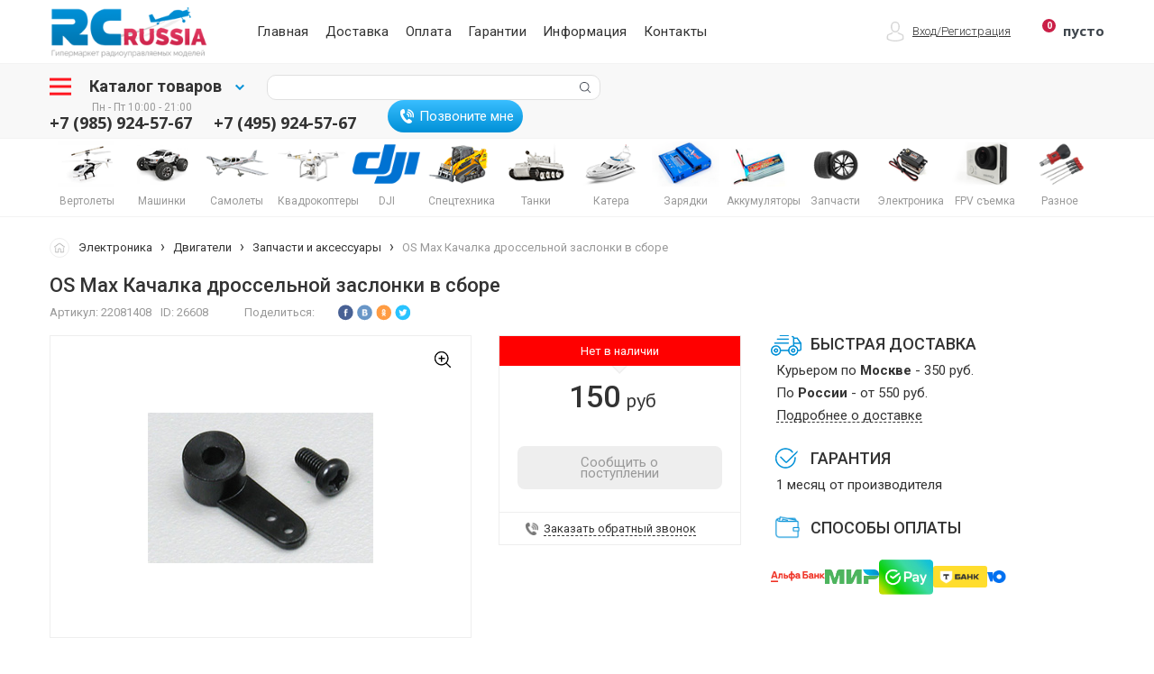

--- FILE ---
content_type: text/html; charset=UTF-8
request_url: https://www.rc-russia.ru/products/os-max-Kachalka-drosselnoy-zaslonki-v-sbore
body_size: 36077
content:
<!DOCTYPE html>

<html>
<head>
	<base href="https://www.rc-russia.ru/"/>
	<title>Купить OS Max Качалка дроссельной заслонки в сборе по цене 150 руб</title>
	
	
	<meta http-equiv="Content-Type" content="text/html; charset=UTF-8" />
	<meta name="description" content="OS Max Качалка дроссельной заслонки в сборе: купить в Москве интернет-магазине радиоуправляемых моделей RC-Russ. Узнать актуальные цены и заказать товар можно в нашем каталоге.  " />
	<meta name="keywords"    content="" />
    
        
    
			<meta name="robots" content="index,follow"/>
	    	
	<meta name="viewport" content="width=device-width, initial-scale=1"/>
	
	
	<link rel="canonical" href="https://www.rc-russia.ru/products/os-max-Kachalka-drosselnoy-zaslonki-v-sbore"/>	
	
	<link rel="stylesheet" href="js/fancybox/helpers/jquery.fancybox-thumbs.css" type="text/css" media="screen" />
    <link href="design/Vassy/js/bxslider/jquery.bxslider.css" rel="stylesheet" type="text/css" media="screen"/> 
	<link href="design/Vassy/css/style.css?v.1" rel="stylesheet" type="text/css" media="screen"/>
    
     
	<link href="design/Vassy/images/favicon.ico" rel="icon"          type="image/x-icon"/>
	<link href="design/Vassy/images/favicon.ico" rel="shortcut icon" type="image/x-icon"/>
	
    <link href="design/Vassy/css/animate.css" rel="stylesheet" type="text/css" media="screen"/> 
    <link   href="js/admintooltip/css/admintooltip.css" rel="stylesheet" type="text/css" />    

	<link   href="js/baloon/css/baloon.css" rel="stylesheet" type="text/css" />     

    
	<script src="js/jquery/jquery.js"  type="text/javascript"></script>    
    
	
	<script src="design/Vassy/js/jquery.kladr.min.js" type="text/javascript"></script>

	
	<script src="https://smartcaptcha.yandexcloud.net/captcha.js" defer></script>
	

</head>

<body class="page-product fullwidth">
    	
	
		
<div style="display:none;">
    <div id="fast-order" class="genericform">
                <div class="title">БЫСТРЫЙ ЗАКАЗ</div>
        <div id="fast-order-product-name"></div>
        <form class="form feedback_form" method="post" style="" action="/products/os-max-Kachalka-drosselnoy-zaslonki-v-sbore">
            
                <input id="fast-order-product-id" class="fast-order-inputarea" value="" name="variant_id" type="hidden"/>
                <input type="hidden" name="IsFastOrder" value="true">
                         

                <input class="fast-order-inputarea" data-format=".+" data-notice="Введите имя" value="" placeholder="Ваше имя *" name="name" maxlength="255" type="text"/>            
       
                <input class="fast-order-inputarea" data-format=".+" data-notice="Введите № телефона" value="" placeholder="Ваш телефон *" name="phone" maxlength="15" type="tel"/>            
           
<div class="agreeform"><div class="checkbox-wrap"><input type="checkbox" id="agree-4" class="i-agree"/></div><label for="agree-4">Даю согласие на <a href="/politika-konfidentsialnosti" target="_blank">обработку персональных данных</a> и принимаю условия <a href="/usloviya-prodazh" target="_blank">Публичной оферты</a>.</label></div>		
				   
		   
            <center><input class="btn needtoagree"  type="submit" name="checkout" disabled="disabled" value="Заказать" /></center>
        </form>
    </div>
</div>
	
	
    
    
		<div id="show-fancybox-cart" style="display:none;">
			<a rel="nofollow" href="#data-pop-up-cart"></a>
		</div>
	
    
    <header>

        <div class="header-top">
				<nav id="main_menu">   
					<div class="main-float container">
					<div class="float-inner">
							
							<div class="mobile">
								
									<div class="dropdown-menu">
										<div class="icon"></div>
									</div>
								
									<div class="callback">
										<a class="addpopupwindow callme" rel="nofollow" href="#callmenow">Позвоните мне</a>
									</div>	
								
							</div>
							
							<div class="infowrap">
								<div id="cart_informer"> 
									
									    <span class="cart_info empty">
        <span class="count">0</span>
        <span class="total">пусто</span>
    </span> 




<div  style="display:none">
    <div id="data-pop-up-cart" class="pop-up-cart">
        <span class="h2"><span>Корзина пуста</span></span>


            </div>
</div>


								</div>
								
								<div id="account" class="">                
								        				
									
									<div class="notlogged">
									<a class="addpopupwindow" rel="nofollow" id="login" href="#user-login">Вход</a>/<a class="registr addpopupwindow" rel="nofollow" id="registration" href="#user-register">Регистрация</a>
									</div>
																</div>	
							</div>							
							
							
							<div id="logo">
								<a  href="/">
									<img src="design/Vassy/images/logo.png" title="Радиоуправляемые модели" alt="магазин моделей на пульте управления"/> 
								</a>
								<div class="hidden">
									гипермаркет радиоуправляемых моделей 
								</div>
							</div>
							<ul class="menu_container">
																	
																		<li >
										<a data-page="1" href="">Главная</a>
									</li>
																										
																		<li >
										<a data-page="3" href="dostavka">Доставка</a>
									</li>
																										
																		<li >
										<a data-page="2" href="oplata-zakaza">Оплата</a>
									</li>
																										
																		<li >
										<a data-page="27" href="garantii">Гарантии</a>
									</li>
																										
																										
																		<li >
										<a data-page="4" href="informaciya">Информация</a>
									</li>
																										
																										
																										
																										
																										
																										
																										
																										
																										
																		<li >
										<a data-page="6" href="contacty-adress">Контакты</a>
									</li>
																										
																										
																										
																										
																										
																										
																										
																										
																										
																										
																										
																										
																										
																										
																								</ul>
							

					</div>
					</div>
				</nav>            
        </div>

	
        <div class="mainheader">
			<div class="top clearfix">
				<div class="container">
					<div class="toggle-v-menu-wrap">
						<div class="toggle-v-menu">
							<div class="icon"></div>
							<div class="title">Каталог товаров</div>
							<div class="arrow"></div>
						</div>
					</div>
				
				<div id="phone-mobile" class="mobile">
					<div class="inner"><a href="tel:+74959245767">+7 (495) 924-57-67</a></div>
				</div>
				
				<div id="search">
					<form action="products">
						<input class="input_search" type="text" name="keyword" value="" />
						<button class="button_search" type="submit">
							
						</button>
					</form>
				</div> 				
				
				<div id="phone">
                                        <div class="phones">
<div class="info">Пн - Пт  10:00 - 21:00</div>
<a href="tel:+79859245767">+7 (985) 924-57-67</a>
</div>
<div class="phones">
<div class="info"></div>
<a href="tel:+74959245767">+7 (495) 924-57-67</a>
</div>

<div class="callback">
	<a href="#callmenow" rel="nofollow" class="addpopupwindow btn callme">Позвоните мне</a>
</div>	
				
                </div>	

                        <div style="display: none;">
                            <div id="callmenow" class="genericform">
                                <div>
                                                                        <div class="title">ОБРАТНЫЙ ЗВОНОК</div>
<div class="note">Ежедневно с 10:00 до 21:00</div>
<div style="height: 20px;"></div>
                                </div>
                                <form id="callmeform" class="callmeform" action="/ajax/callme.php" method="post">
                                    <input type="text" name="name" placeholder="Ваше имя *" value=""/>
                                    <input type="tel" name="phone" placeholder="Ваш телефон *" value=""/>
                                    

                                    <br/>
									<div class="agreeform"><div class="checkbox-wrap"><input type="checkbox" id="agree-1" class="i-agree"/></div><label for="agree-1">Даю согласие на обработку персональных данных в соответствии с <a href="/usloviya-prodazh#konfidencialnost" target="_blank">Условиями</a></label></div>
									
										<script src="https://smartcaptcha.yandexcloud.net/captcha.js" defer></script>
 									<div
											style="height:200px"
											id="captcha-container"
											class="smart-captcha"
											data-sitekey="ysc1_Td8er4PjoPGN5XaTtNHv1OaoRUxKhoOZOaCYE012c16cf608">
									</div>
									
									<center><input type="submit" disabled="disabled" class="btn needtoagree" value="Оставить заявку"/></center>
                                </form>
                            </div>
                            <div id="user-register" class="genericform">
                                <div class="title">РЕГИСТРАЦИЯ</div>
                                
<table class="warning small">
<tr><td><div class="icon"></div>
<td>Регистрация на сайте дает возможность участвовать в программе по накопительной 5% скидке постоянного клиента.
</tr>
</table>

<form class="form register_form" action="/user/register" method="post">

    <input type="text" name="name" data-format=".+" placeholder="Ваше имя *" data-notice="Введите имя"
           value="" maxlength="255"/>


    <input type="text" name="email" data-format="email" placeholder="Ваш E-mail *" data-notice="Введите email"
           value="" maxlength="255"/>


    <input class="last" type="password" name="password" placeholder="Ваш пароль *" data-format=".+"
           data-notice="Введите пароль" value=""/><br/>

    <div class="agree agreeform new_type">
        <div class="checkbox-wrap"><input name="agree" id="agree" type="checkbox" value="1"></div>
        <label for="agree">Даю согласие на <a href="/politika-konfidentsialnosti" target="_blank">обработку персональных данных</a> и принимаю условия <a href="/usloviya-prodazh" target="_blank">Публичной оферты</a>.</label>
    </div>
    <div class="clear"></div>
    <a href="#" class="dashed blue" style="margin-left: 25px;" target="_blank">Прочитать условия продаж</a>

    <div style="height: 102px;"
         id="captcha-container"
         class="smart-captcha"
         data-sitekey="ysc1_Td8er4PjoPGN5XaTtNHv1OaoRUxKhoOZOaCYE012c16cf608"
         data-testid="smartCaptcha-container"
         >
    </div>
    <script src="https://smartcaptcha.yandexcloud.net/captcha.js" defer></script>

    

    <center><input type="submit" class="btn" name="register" disabled="disabled" value="Зарегистрироваться"></center>
    <center><a class="grey-u" href="products/os-max-Kachalka-drosselnoy-zaslonki-v-sbore"
               onclick="$('.fancybox-close').click();$('#login').click();return false;">Уже зарегистрирован</a></center>
</form>
                            </div>     
                            <div id="user-login" class="genericform">
								<div class="title" style="margin-bottom: 20px;">ВХОД</div>
                                                
        <form class="form login_form" action="/user/login" method="post">

        	<input type="text" name="email" placeholder="Ваш E-mail *" data-format="email" data-notice="Введите email" value="" maxlength="255" />

            <input type="password" name="password" placeholder="Пароль *" data-format=".+" data-notice="Введите пароль" value="" />
			
			<div class="remember"><label><div class="checkbox-wrap"><input name="remember" type="checkbox" checked="checked" value="1"></div>&nbsp;&nbsp;Запомнить меня</label></div>
				
			<br>
        
        	<center><input type="submit" class="btn" name="login" style="padding: 0px 30px 0px 30px;" value="Войти"></center>
             
			<center><a class="grey-u" href="user/password_remind">Вспомнить пароль</a></center>
			<center><a class="" href="products/os-max-Kachalka-drosselnoy-zaslonki-v-sbore" onclick="$('.fancybox-close').click();$('#registration').click();return false;">Регистрация нового пользователя</a></center>
        </form>
                            </div>                                                      
                            
                        </div>                
                
			

				
				
						
				
				

				<div class="mobile">
				<div class="menu-placeholder">
					
					<div class="wow widget cats" style="display: none;"> 
						<div id="catalog_menu">
							<ul>
								<li class="parent fading">
											<a href="/products/" class="isswitch"><img src="design/Vassy/images/icon-page-cart.png" class="icon">
											<span class="name">Каталог товаров</span></a>
											<span class="switch"></span>
											<div class="attached-cats" style="display: none;"> </div>
								</li>
									
																							
																								
													<li class="parent nochild fading">
														<a href="" data-page="1" class=""><img src="design/Vassy/images/icon-page1.png" class="icon">
														<span class="name">Главная</span></a>
														<span class="switch right"></span>
													</li>  							
												
																																			
																								
													<li class="parent nochild fading">
														<a href="dostavka" data-page="3" class=""><img src="design/Vassy/images/icon-page3.png" class="icon">
														<span class="name">Доставка</span></a>
														<span class="switch right"></span>
													</li>  							
												
																																			
																								
													<li class="parent nochild fading">
														<a href="oplata-zakaza" data-page="2" class=""><img src="design/Vassy/images/icon-page2.png" class="icon">
														<span class="name">Оплата</span></a>
														<span class="switch right"></span>
													</li>  							
												
																																			
																								
													<li class="parent nochild fading">
														<a href="garantii" data-page="27" class=""><img src="design/Vassy/images/icon-page27.png" class="icon">
														<span class="name">Гарантии</span></a>
														<span class="switch right"></span>
													</li>  							
												
																																			
																																			
																								
													<li class="parent nochild fading">
														<a href="informaciya" data-page="4" class=""><img src="design/Vassy/images/icon-page4.png" class="icon">
														<span class="name">Информация</span></a>
														<span class="switch right"></span>
													</li>  							
												
																																			
																																			
																																			
																																			
																																			
																																			
																																			
																																			
																																			
																								
													<li class="parent nochild fading">
														<a href="contacty-adress" data-page="6" class=""><img src="design/Vassy/images/icon-page6.png" class="icon">
														<span class="name">Контакты</span></a>
														<span class="switch right"></span>
													</li>  							
												
																																			
																																			
																																			
																																			
																																			
																																			
																																			
																																			
																																			
																																			
																																			
																																			
																																			
																																			
																																
									   
							</ul>       
						</div>
					</div>				
				
				</div>
				</div>
				<div class="menuplace notmobile">
				</div>
				</div>			
			</div>
			<div class="clear"></div>
			<div class="top-placeholder"></div>
            
			
            <div id="header" class="clearfix">
            <div class="container">   

						
				
				<div class="mobile">
					<div class="slider-placeholder"></div>
				</div>
				
				<div class="mobile main-catalog-wrap">
					<h2>Каталог</h2>
				</div>
				
                <nav class="icon-menu">    
                                        <ul>
	<li class="toplvl"><a href="/catalog/radioupravlyaemye-vertolety"><div><img src="/design/Vassy/images/menuicons-helis.png"/></div><span>Вертолеты</span></a>
	<div class="subcats">						<ul class="first">																		  
						  
						  
																																																																																					<li class="">
							<a class="" href="catalog/radioupravlyaemye-vertolety/dlya-nachinayuschih-rtf"><span class="name" title="Для начинающих">Для начинающих</span></a>
						</li>
																																																																																<li class="">
							<a class="" href="catalog/radioupravlyaemye-vertolety/6-kanalnye"><span class="name" title="Профессиональные 3D">Профессиональные 3D</span></a>
						</li>
																																																												<li class="">
							<a class="" href="catalog/radioupravlyaemye-vertolety/dlja-sborki"><span class="name" title="Наборы для сборки">Наборы для сборки</span></a>
						</li>
																																																																			<li class="">
							<a class="" href="catalog/radioupravlyaemye-vertolety/malenkie"><span class="name" title="Мини вертолеты">Мини вертолеты</span></a>
						</li>
																																							<li class="">
							<a class="" href="catalog/radioupravlyaemye-vertolety/bolshoj"><span class="name" title="Больших размеров">Больших размеров</span></a>
						</li>
																																													        
																									
																					</ul>			        </div>
	</li>
	
	<li class="toplvl"><a href="/catalog/radioupravlyaemye-mashiny"><div><img src="/design/Vassy/images/menuicons-cars.png"/></div><span>Машинки</span></a>
	<div class="subcats">						<ul class="first">																		  
						  
						  
																																																																																					<li class="">
							<a class="" href="catalog/radioupravlyaemye-mashiny/1-5"><span class="name" title="1:5">1:5</span></a>
						</li>
																																							<li class="">
							<a class="" href="catalog/radioupravlyaemye-mashiny/mashtaba-1-8"><span class="name" title="1:8">1:8</span></a>
						</li>
																																							<li class="">
							<a class="" href="catalog/radioupravlyaemye-mashiny/masshtaba-1-10"><span class="name" title="1:10">1:10</span></a>
						</li>
																																							<li class="">
							<a class="" href="catalog/radioupravlyaemye-mashiny/1-14"><span class="name" title="1:14">1:14</span></a>
						</li>
																																							<li class="">
							<a class="" href="catalog/radioupravlyaemye-mashiny/masshtaba-1-16"><span class="name" title="1:16">1:16</span></a>
						</li>
																																							<li class="">
							<a class="" href="catalog/radioupravlyaemye-mashiny/masshtaba-1--18"><span class="name" title="1:18">1:18</span></a>
						</li>
																																							<li class="">
							<a class="" href="catalog/radioupravlyaemye-mashiny/masshtaba-1-20"><span class="name" title="1:20">1:20</span></a>
						</li>
																																							<li class="">
							<a class="" href="catalog/radioupravlyaemye-mashiny/masshtaba-1-24"><span class="name" title="1:24">1:24</span></a>
						</li>
																																							<li class="">
							<a class="" href="catalog/radioupravlyaemye-mashiny/baggi"><span class="name" title="Багги">Багги</span></a>
						</li>
																																							<li class="">
							<a class="" href="catalog/radioupravlyaemye-mashiny/drift"><span class="name" title="Дрифт">Дрифт</span></a>
						</li>
																																							<li class="">
							<a class="" href="catalog/radioupravlyaemye-mashiny/kraulery"><span class="name" title="Краулеры">Краулеры</span></a>
						</li>
																																							<li class="">
							<a class="" href="catalog/radioupravlyaemye-mashiny/monstry"><span class="name" title="Монстры">Монстры</span></a>
						</li>
																																							<li class="">
							<a class="" href="catalog/radioupravlyaemye-mashiny/rally"><span class="name" title="Ралли">Ралли</span></a>
						</li>
																																							<li class="">
							<a class="" href="catalog/radioupravlyaemye-mashiny/traggi"><span class="name" title="Трагги">Трагги</span></a>
						</li>
																																							<li class="">
							<a class="" href="catalog/radioupravlyaemye-mashiny/trofi"><span class="name" title="Трофи">Трофи</span></a>
						</li>
																																							<li class="">
							<a class="" href="catalog/radioupravlyaemye-mashiny/short-kors-traki"><span class="name" title="Шорт-корс">Шорт-корс</span></a>
						</li>
																																																																		<li class="">
							<a class="" href="catalog/radioupravlyaemye-mashiny/dvs"><span class="name" title=" С двигателем ДВС"> С двигателем ДВС</span></a>
						</li>
																																							<li class="">
							<a class="" href="catalog/radioupravlyaemye-mashiny/arrma"><span class="name" title="ARRMA">ARRMA</span></a>
						</li>
																																							<li class="">
							<a class="" href="catalog/radioupravlyaemye-mashiny/axial"><span class="name" title="Axial">Axial</span></a>
						</li>
																																																																																																																								<li class="">
							<a class="" href="catalog/radioupravlyaemye-mashiny/hobbyplus"><span class="name" title="HobbyPlus">HobbyPlus</span></a>
						</li>
																																																																		<li class="">
							<a class="" href="catalog/radioupravlyaemye-mashiny/hsp"><span class="name" title="HSP">HSP</span></a>
						</li>
																																																																		<li class="">
							<a class="" href="catalog/radioupravlyaemye-mashiny/losi"><span class="name" title="Losi">Losi</span></a>
						</li>
																																																																		<li class="">
							<a class="" href="catalog/radioupravlyaemye-mashiny/mjx-car"><span class="name" title="MJX">MJX</span></a>
						</li>
																																							<li class="">
							<a class="" href="catalog/radioupravlyaemye-mashiny/remo-hobby"><span class="name" title="Remo Hobby">Remo Hobby</span></a>
						</li>
																																																																		<li class="">
							<a class="" href="catalog/radioupravlyaemye-mashiny/traxxas"><span class="name" title="Traxxas">Traxxas</span></a>
						</li>
																																																																		<li class="">
							<a class="" href="catalog/radioupravlyaemye-mashiny/yikong"><span class="name" title="Yikong">Yikong</span></a>
						</li>
																																																																		<li class="">
							<a class="" href="catalog/radioupravlyaemye-mashiny/wpl"><span class="name" title="WPL">WPL</span></a>
						</li>
																																							<li class="">
							<a class="" href="catalog/radioupravlyaemye-mashiny/sbornye"><span class="name" title="Модели для сборки (KIT)">Модели для сборки (KIT)</span></a>
						</li>
																																																																																																																																																																																																																																																																																																																																	        
																									
																					</ul>			        </div>	
	</li>	
	
	<li class="toplvl"><a href="/catalog/radioupravlyaemye-samolety"><div><img src="/design/Vassy/images/menuicons-planes.png"/></div><span>Самолеты</span></a>
	<div class="subcats">						<ul class="first">																		  
						  
						  
																																																																																					<li class="">
							<a class="" href="catalog/radioupravlyaemye-samolety/dlya-nachinayushchih"><span class="name" title="Для начинающих">Для начинающих</span></a>
						</li>
																																							<li class="">
							<a class="" href="catalog/radioupravlyaemye-samolety/pilotazhnye"><span class="name" title="Спортивно-пилотажные 3D">Спортивно-пилотажные 3D</span></a>
						</li>
																																																																																														<li class="">
							<a class="" href="catalog/radioupravlyaemye-samolety/modeli-kopii"><span class="name" title="Копийные">Копийные</span></a>
						</li>
																																							<li class="">
							<a class="" href="catalog/radioupravlyaemye-samolety/planera"><span class="name" title="Планера">Планера</span></a>
						</li>
																																																					<li class="">
							<a class="" href="catalog/radioupravlyaemye-samolety/impellernye"><span class="name" title="Jet-импеллерные">Jet-импеллерные</span></a>
						</li>
																																							<li class="">
							<a class="" href="catalog/radioupravlyaemye-samolety/motoparaplanery"><span class="name" title="Мотопарапланеры">Мотопарапланеры</span></a>
						</li>
																																							<li class="">
							<a class="" href="catalog/radioupravlyaemye-samolety/sbornye-modeli"><span class="name" title="Для сборки">Для сборки</span></a>
						</li>
																																														<li class="">
							<a class="" href="catalog/radioupravlyaemye-samolety/nedorogie-modeli"><span class="name" title="Недорогие модели">Недорогие модели</span></a>
						</li>
																																							<li class="">
							<a class="" href="catalog/radioupravlyaemye-samolety/bolshie-modeli"><span class="name" title="Большие модели">Большие модели</span></a>
						</li>
																																							<li class="">
							<a class="" href="catalog/radioupravlyaemye-samolety/rtf"><span class="name" title="Комплекты RTF">Комплекты RTF</span></a>
						</li>
																																							<li class="">
							<a class="" href="catalog/radioupravlyaemye-samolety/igrushki"><span class="name" title="Игрушки">Игрушки</span></a>
						</li>
																																							<li class="">
							<a class="" href="catalog/radioupravlyaemye-samolety/e-flite"><span class="name" title="E-Flite">E-Flite</span></a>
						</li>
																																							<li class="">
							<a class="" href="catalog/radioupravlyaemye-samolety/hobbyzone"><span class="name" title="HobbyZone">HobbyZone</span></a>
						</li>
																								        
																									
																					</ul>			        </div>
	</li>
	
	<li class="toplvl"><a href="/catalog/kvadrokoptery"><div><img src="/design/Vassy/images/menuicons-quads.png"/></div><span>Квадрокоптеры</span></a>
	<div class="subcats">						<ul class="first">																		  
						  
						  
																																																																																																																<li class="">
							<a class="" href="catalog/kvadrokoptery/betafpv"><span class="name" title="BETAFPV">BETAFPV</span></a>
						</li>
																																							<li class="">
							<a class="" href="catalog/kvadrokoptery/blade-horizon"><span class="name" title="Blade">Blade</span></a>
						</li>
																																							<li class="">
							<a class="" href="catalog/kvadrokoptery/cheerson"><span class="name" title="Cheerson">Cheerson</span></a>
						</li>
																																							<li class="">
							<a class="" href="catalog/kvadrokoptery/himoto-company"><span class="name" title="Himoto">Himoto</span></a>
						</li>
																																							<li class="">
							<a class="" href="catalog/kvadrokoptery/hubsan"><span class="name" title="Hubsan">Hubsan</span></a>
						</li>
																																							<li class="">
							<a class="" href="catalog/kvadrokoptery/jxd"><span class="name" title="JXD">JXD</span></a>
						</li>
																																							<li class="">
							<a class="" href="catalog/kvadrokoptery/mjx-quadrocopters"><span class="name" title="MJX">MJX</span></a>
						</li>
																																																																																													<li class="">
							<a class="" href="catalog/kvadrokoptery/sjrc"><span class="name" title="SJRC">SJRC</span></a>
						</li>
																																							<li class="">
							<a class="" href="catalog/kvadrokoptery/syma-factory"><span class="name" title="Syma">Syma</span></a>
						</li>
																																							<li class="">
							<a class="" href="catalog/kvadrokoptery/traxxas-company"><span class="name" title="Traxxas">Traxxas</span></a>
						</li>
																																							<li class="">
							<a class="" href="catalog/kvadrokoptery/wl-toys-brand"><span class="name" title="Wl Toys">Wl Toys</span></a>
						</li>
																																							<li class="">
							<a class="" href="catalog/kvadrokoptery/xiro-xplorer"><span class="name" title="Xiro Xplorer">Xiro Xplorer</span></a>
						</li>
																																																																		<li class="">
							<a class="" href="catalog/kvadrokoptery/professionalnye"><span class="name" title="Профессиональные">Профессиональные</span></a>
						</li>
																																							<li class="">
							<a class="" href="catalog/kvadrokoptery/s-kameroj"><span class="name" title="С видеокамерой">С видеокамерой</span></a>
						</li>
																																							<li class="">
							<a class="" href="catalog/kvadrokoptery/bez-kamery"><span class="name" title="Без камеры">Без камеры</span></a>
						</li>
																																							<li class="">
							<a class="" href="catalog/kvadrokoptery/fpv"><span class="name" title="С FPV камерой">С FPV камерой</span></a>
						</li>
																																							<li class="">
							<a class="" href="catalog/kvadrokoptery/dlya-gopro"><span class="name" title="Для камеры GoPro">Для камеры GoPro</span></a>
						</li>
																																							<li class="">
							<a class="" href="catalog/kvadrokoptery/mini"><span class="name" title="Мини-коптеры">Мини-коптеры</span></a>
						</li>
																																							<li class="">
							<a class="" href="catalog/kvadrokoptery/bolshie"><span class="name" title="Больших размеров">Больших размеров</span></a>
						</li>
																																							<li class="">
							<a class="" href="catalog/kvadrokoptery/s-gps"><span class="name" title="С GPS">С GPS</span></a>
						</li>
																																							<li class="">
							<a class="" href="catalog/kvadrokoptery/s-4k-kameroy"><span class="name" title="С камерой разрешением 4K">С камерой разрешением 4K</span></a>
						</li>
																																							<li class="">
							<a class="" href="catalog/kvadrokoptery/s-bolshim-radiusom-deystviya-i-kameroy"><span class="name" title="С большим радиусом действия">С большим радиусом действия</span></a>
						</li>
																																							<li class="">
							<a class="" href="catalog/kvadrokoptery/gonochnye"><span class="name" title="Гоночные">Гоночные</span></a>
						</li>
																																							<li class="">
							<a class="" href="catalog/kvadrokoptery/hd-kameroj"><span class="name" title="с HD камерой ">с HD камерой </span></a>
						</li>
																																							<li class="">
							<a class="" href="catalog/kvadrokoptery/professionalnye-kvadrokoptery-s-kameroy"><span class="name" title="С профессиональной камерой">С профессиональной камерой</span></a>
						</li>
																																							<li class="">
							<a class="" href="catalog/kvadrokoptery/dlya-nachinayuschih"><span class="name" title="Для начинающих">Для начинающих</span></a>
						</li>
																																																																																																																																																																																																								        
																									
																					</ul>			        </div>
	</li>	
	
<li class="toplvl"><a href="/catalog/dji"><div><img src="/design/Vassy/images/menuicons-dji.png"/></div><span>DJI</span></a>
	<div class="subcats">						<ul class="first">																		  
						  
						  
																																																																																																																			  
						  
						  
						<li class="parent">
													</li>																																								<div class="sublist"><ul>																																							<li class="">
							<a class="" href="catalog/dji-mavic/2-zoom"><span class="name" title=" DJI Mavic 2"> DJI Mavic 2</span></a>
						</li>
																																							<li class="">
							<a class="" href="catalog/dji-mavic/pro-1"><span class="name" title="DJI Mavic Pro">DJI Mavic Pro</span></a>
						</li>
																																							<li class="">
							<a class="" href="catalog/dji-mavic/air"><span class="name" title="Mavic Air">Mavic Air</span></a>
						</li>
																								        
									</ul></div>																
																																	  
						  
						  
						<li class="">
													</li>								
																																	  
						  
						  
						<li class="">
													</li>								
																																								  
						  
						  
						<li class="parent">
							<a class=" categ" href="catalog/ronin"><span class="name" title="Ronin">Ronin</span></a>						</li>																																								<div class="sublist"><ul>																																																			        
									</ul></div>																
																																	  
						  
						  
						<li class="parent">
							<a class=" categ" href="catalog/osmo"><span class="name" title="Osmo">Osmo</span></a>						</li>																																								<div class="sublist"><ul>																																																			        
									</ul></div>																
																																	  
						  
						  
						<li class="">
							<a class=" categ" href="catalog/dji-om5"><span class="name" title="OM 5">OM 5</span></a>						</li>								
																																	  
						  
						  
						<li class="parent">
							<a class=" categ" href="catalog/dji-pocket-2"><span class="name" title="Pocket 2">Pocket 2</span></a>						</li>																																								<div class="sublist"><ul>																																																			        
									</ul></div>																
																																	  
						  
						  
						<li class="">
													</li>								
																																	  
						  
						  
						<li class="">
													</li>								
																								        
																									
																					</ul>			        </div>
	</li>
	<li class="toplvl"><a href="/catalog/special_equipment"><div><img src="/design/Vassy/images/menuicons-special_equipment1.png"/></div><span>Спецтехника</span></a>
        <div class="subcats">						<ul class="first">																		  
						  
						  
																																																																																																																			  
						  
						  
						<li class="parent">
							<a class=" categ" href="catalog/vsya-spetstehnika"><span class="name" title="Вся спецтехника">Вся спецтехника</span></a>						</li>																																								<div class="sublist"><ul>																																																																														        
									</ul></div>																
																																	  
						  
						  
						<li class="">
							<a class=" categ" href="catalog/special_equipment_selhoztehnika"><span class="name" title="Сельхозтехника">Сельхозтехника</span></a>						</li>								
																																	  
						  
						  
						<li class="">
							<a class=" categ" href="catalog/special_equipment_stroitelnaya-tehnika"><span class="name" title="Строительная техника">Строительная техника</span></a>						</li>								
																								        
																									
																					</ul>			        </div>
	</li>
	<li class="toplvl"><a href="/catalog/radioupravlyaemye-tanki"><div><img src="/design/Vassy/images/menuicons-tanks.png"/></div><span>Танки</span></a>
	</li>
	
	<li class="toplvl"><a href="/catalog/radioupravlyaemye-katera"><div><img src="/design/Vassy/images/menuicons-boats.png"/></div><span>Катера</span></a>
	<div class="subcats">						<ul class="first">																		  
						  
						  
														
																					</ul>			        </div>
	</li>
	

	<!--li class="toplvl"><a href="/catalog/konstruktory-ugears"><div><img src="/design/Vassy/images/menuicons-puzzle.png"/></div><span>3D Пазлы</span></a>
	<div class="subcats">						<ul class="first">													</ul>			        </div>
	</li-->	
	
<li class="toplvl"><a href="/catalog/zaryadnye-ustroystva"><div><img src="/design/Vassy/images/i-max.png"/></div><span>Зарядки</span></a>
	<div class="subcats">						<ul class="first">													</ul>			        </div>
	</li>	
	
	<!--li class="toplvl"><a href="/catalog/samokaty"><div><img src="/design/Vassy/images/menuicons-roller.png"/></div><span>Самокаты</span></a>
	<div class="subcats">						<ul class="first">													</ul>			        </div>
	</li-->	
	<li class="toplvl"><a href="/catalog/akkumulyatory-radioupravlyaemyh-modeley"><div><img src="/design/Vassy/images/gens.png"/></div><span>Аккумуляторы</span></a>
	<div class="subcats">						<ul class="first">													</ul>			        </div>
	</li>	

	<!--li class="toplvl"><a href="/catalog/giroskutery"><div><img src="/design/Vassy/images/menuicons-giroscoot.png"/></div><span>Гироскутеры</span></a>
	</li-->	

<!--li class="toplvl"><a href="/catalog/stedikamy"><div><img src="/design/Vassy/images/menuicons-stedicam.png"/></div><span>Стедикамы</span></a>
        <div class="subcats">						<ul class="first">																		  
						  
						  
														
						</li>															</ul>			        </div>
	</li-->
	
	<li class="toplvl"><a href="/catalog/zapchasti-dlya-radioupravlyaemyh-modeley"><div><img src="/design/Vassy/images/menuicons-parts.png"/></div><span>Запчасти</span></a>
	<div class="subcats">						<ul class="first">																		  
						  
						  
																																																																																																																			  
						  
						  
						<li class="parent">
							<a class=" categ" href="catalog/zapchasti-dlya-radioupravlyaemyh-vertoletov"><span class="name" title="Для вертолетов">Для вертолетов</span></a>																																																																																		<div class="sublist"><ul>																																	  
						  
						  
						<li class="parent">
							<a class=" categ" href="catalog/lopasti-radioupravlyaemyh-vertoletov"><span class="name" title="Лопасти для вертолетов">Лопасти для вертолетов</span></a>																																														<div class="sublist"><ul>																																							<li class="">
							<a class="" href="catalog/lopasti-radioupravlyaemyh-vertoletov/zapasnye-lopasti-vertoleta"><span class="name" title="Лопасти основного ротора">Лопасти основного ротора</span></a>
						</li>
																																							<li class="">
							<a class="" href="catalog/lopasti-radioupravlyaemyh-vertoletov/lopasti-hvostovogo-vinta"><span class="name" title="Лопасти хвостового винта">Лопасти хвостового винта</span></a>
						</li>
																																																																																																																																																																																																																																																																																																																																																																																																																																																																								        
									</ul></div>																
						</li>																											  
						  
						  
						<li class="parent">
							<a class=" categ" href="catalog/zapchasti-sab-goblin"><span class="name" title="SAB GOBLIN">SAB GOBLIN</span></a>																																														<div class="sublist"><ul>																																																																																																																																																																																																																																																																																																																																																																																																																																																																																																																																																																																				        
									</ul></div>																
						</li>																											  
						  
						  
						<li class="parent">
							<a class=" categ" href="catalog/zapchasti-vertoletov-align"><span class="name" title="Align Corporation">Align Corporation</span></a>																																																																																		<div class="sublist"><ul>																																	  
						  
						  
						<li class="">
																					
						</li>																											  
						  
						  
						<li class="">
																					
						</li>																											  
						  
						  
						<li class="">
																					
						</li>																											  
						  
						  
						<li class="parent">
																																																					<div class="sublist"><ul>																																																																																																																																																																																																																					        
									</ul></div>																
						</li>																											  
						  
						  
						<li class="parent">
																																																					<div class="sublist"><ul>																																																																																																																																				        
									</ul></div>																
						</li>																											  
						  
						  
						<li class="parent">
																																																					<div class="sublist"><ul>																															        
									</ul></div>																
						</li>																											  
						  
						  
						<li class="">
																					
						</li>																											  
						  
						  
						<li class="">
																					
						</li>																											  
						  
						  
						<li class="">
																					
						</li>																											  
						  
						  
						<li class="">
																					
						</li>																											  
						  
						  
						<li class="">
																					
						</li>																		        
									</ul></div>																
						</li>																											  
						  
						  
						<li class="parent">
																																																																																									<div class="sublist"><ul>																																	  
						  
						  
						<li class="">
																					
						</li>																											  
						  
						  
						<li class="">
																					
						</li>																		        
									</ul></div>																
						</li>																											  
						  
						  
						<li class="">
							<a class=" categ" href="catalog/zapchasti-vertoletov-nine-eagles"><span class="name" title="Nine Eagles">Nine Eagles</span></a>														
						</li>																											  
						  
						  
						<li class="parent">
							<a class=" categ" href="catalog/zapchasti-vertoletov-blade"><span class="name" title="Blade">Blade</span></a>																																																																																		<div class="sublist"><ul>																																	  
						  
						  
						<li class="">
																					
						</li>																											  
						  
						  
						<li class="">
																					
						</li>																											  
						  
						  
						<li class="">
																					
						</li>																											  
						  
						  
						<li class="">
																					
						</li>																											  
						  
						  
						<li class="">
																					
						</li>																											  
						  
						  
						<li class="">
																					
						</li>																											  
						  
						  
						<li class="">
																					
						</li>																											  
						  
						  
						<li class="">
																					
						</li>																											  
						  
						  
						<li class="">
																					
						</li>																											  
						  
						  
						<li class="">
																					
						</li>																											  
						  
						  
						<li class="">
																					
						</li>																											  
						  
						  
						<li class="">
																					
						</li>																		        
									</ul></div>																
						</li>																											  
						  
						  
						<li class="parent">
							<a class=" categ" href="catalog/syma"><span class="name" title="SYMA">SYMA</span></a>																																														<div class="sublist"><ul>																																																																														        
									</ul></div>																
						</li>																		        
									</ul></div>																
						</li>																											  
						  
						  
						<li class="parent">
							<a class=" categ" href="catalog/zapchasti-dlya-kvadrokopterov"><span class="name" title="Для квадрокоптеров">Для квадрокоптеров</span></a>																																																																																		<div class="sublist"><ul>																																	  
						  
						  
						<li class="parent">
							<a class=" categ" href="catalog/podves-dlya-kvadrokoptera"><span class="name" title="Подвесы и запчасти к ним">Подвесы и запчасти к ним</span></a>																																														<div class="sublist"><ul>																																																																																																																																																																																																																																																																																																																																	        
									</ul></div>																
						</li>																											  
						  
						  
						<li class="parent">
							<a class=" categ" href="catalog/propellery-dlya-kvadrokoptera"><span class="name" title="Пропеллеры">Пропеллеры</span></a>																																														<div class="sublist"><ul>																																																																																																																																																																																																																																																																																																																																																																																																																																																																																																																																																																																											        
									</ul></div>																
						</li>																											  
						  
						  
						<li class="parent">
							<a class=" categ" href="catalog/elektronika-dlya-kvadrokopterov"><span class="name" title="Электроника">Электроника</span></a>																																														<div class="sublist"><ul>																																																																																																																																																																																																																																																																																																																																																																																							        
									</ul></div>																
						</li>																											  
						  
						  
						<li class="">
																					
						</li>																											  
						  
						  
						<li class="parent">
							<a class=" categ" href="catalog/zapchasti-kvadrokopterov-dji"><span class="name" title="DJI">DJI</span></a>																																																																																		<div class="sublist"><ul>																																	  
						  
						  
						<li class="parent">
							<a class=" categ" href="catalog/zapchasti-dlya-dji-phantom-4"><span class="name" title="DJI Phantom 4">DJI Phantom 4</span></a>																																														<div class="sublist"><ul>																																																																																																																																																																																																																																																																																																						        
									</ul></div>																
						</li>																											  
						  
						  
						<li class="">
							<a class=" categ" href="catalog/zapchasti-kvadrokoptera-spark"><span class="name" title="Spark">Spark</span></a>														
						</li>																											  
						  
						  
						<li class="parent">
							<a class=" categ" href="catalog/zapchasti-mavic-air"><span class="name" title="Mavic Air">Mavic Air</span></a>																																														<div class="sublist"><ul>																																																			        
									</ul></div>																
						</li>																											  
						  
						  
						<li class="">
							<a class=" categ" href="catalog/zapchasti-mavic-air-2"><span class="name" title="Mavic Air 2">Mavic Air 2</span></a>														
						</li>																											  
						  
						  
						<li class="">
							<a class=" categ" href="catalog/zapchasti-mavic"><span class="name" title="Mavic Pro">Mavic Pro</span></a>														
						</li>																											  
						  
						  
						<li class="">
							<a class=" categ" href="catalog/zapchasti-dji-mavic-2"><span class="name" title="Mavic 2">Mavic 2</span></a>														
						</li>																											  
						  
						  
						<li class="parent">
																																																					<div class="sublist"><ul>																																																			        
									</ul></div>																
						</li>																											  
						  
						  
						<li class="">
																					
						</li>																											  
						  
						  
						<li class="">
																					
						</li>																											  
						  
						  
						<li class="">
																					
						</li>																											  
						  
						  
						<li class="">
																					
						</li>																											  
						  
						  
						<li class="">
																					
						</li>																											  
						  
						  
						<li class="">
																					
						</li>																											  
						  
						  
						<li class="parent">
																																																					<div class="sublist"><ul>																																																																																																																																																			<li class="">
							<a class="" href="catalog/zapchasti-dji-phantom/3"><span class="name" title="Phantom 3">Phantom 3</span></a>
						</li>
																																																																																																																																																																																																																																																																																																																																																																																																																																																																																																																														        
									</ul></div>																
						</li>																											  
						  
						  
						<li class="parent">
																																																					<div class="sublist"><ul>																																																																														        
									</ul></div>																
						</li>																		        
									</ul></div>																
						</li>																											  
						  
						  
						<li class="parent">
																																																					<div class="sublist"><ul>																																																																																																																																																															        
									</ul></div>																
						</li>																																		  
						  
						  
						<li class="">
							<a class=" categ" href="catalog/zapchasti-kvadrokopterov-betafpv"><span class="name" title="BETAFPV">BETAFPV</span></a>														
						</li>																											  
						  
						  
						<li class="parent">
							<a class=" categ" href="catalog/zapchasti-kvadrokopterov-blade"><span class="name" title="Blade">Blade</span></a>																																																																																		<div class="sublist"><ul>																																	  
						  
						  
						<li class="">
																					
						</li>																											  
						  
						  
						<li class="">
																					
						</li>																											  
						  
						  
						<li class="">
																					
						</li>																											  
						  
						  
						<li class="">
																					
						</li>																											  
						  
						  
						<li class="">
																					
						</li>																											  
						  
						  
						<li class="">
																					
						</li>																											  
						  
						  
						<li class="">
																					
						</li>																											  
						  
						  
						<li class="">
																					
						</li>																											  
						  
						  
						<li class="">
																					
						</li>																											  
						  
						  
						<li class="">
																					
						</li>																		        
									</ul></div>																
						</li>																											  
						  
						  
						<li class="">
																					
						</li>																											  
						  
						  
						<li class="">
																					
						</li>																											  
						  
						  
						<li class="">
							<a class=" categ" href="catalog/cs-toys_parts"><span class="name" title="CS Toys">CS Toys</span></a>														
						</li>																											  
						  
						  
						<li class="">
																					
						</li>																											  
						  
						  
						<li class="">
																					
						</li>																											  
						  
						  
						<li class="parent">
																																																					<div class="sublist"><ul>																																																																														        
									</ul></div>																
						</li>																											  
						  
						  
						<li class="">
																					
						</li>																											  
						  
						  
						<li class="">
																					
						</li>																											  
						  
						  
						<li class="">
							<a class=" categ" href="catalog/mjx"><span class="name" title="MJX">MJX</span></a>														
						</li>																											  
						  
						  
						<li class="">
																					
						</li>																											  
						  
						  
						<li class="parent">
																																																					<div class="sublist"><ul>																																																																																																									        
									</ul></div>																
						</li>																											  
						  
						  
						<li class="">
							<a class=" categ" href="catalog/zapchasti-kvadrokopterov-syma"><span class="name" title="Syma">Syma</span></a>														
						</li>																											  
						  
						  
						<li class="parent">
																																																																																									<div class="sublist"><ul>																																	  
						  
						  
						<li class="">
																					
						</li>																											  
						  
						  
						<li class="">
																					
						</li>																											  
						  
						  
						<li class="">
																					
						</li>																		        
									</ul></div>																
						</li>																											  
						  
						  
						<li class="">
																					
						</li>																											  
						  
						  
						<li class="">
																					
						</li>																											  
						  
						  
						<li class="">
																					
						</li>																											  
						  
						  
						<li class="">
																					
						</li>																		        
									</ul></div>																
						</li>																											  
						  
						  
						<li class="parent">
							<a class=" categ" href="catalog/zapchasti-dlya-radioupravlyaemyh-mashin"><span class="name" title="Для автомоделей">Для автомоделей</span></a>																																																																																		<div class="sublist"><ul>																																	  
						  
						  
						<li class="parent">
							<a class=" categ" href="catalog/kolesa-dlya-radioupravlyaemyh-mashin"><span class="name" title="Шины / Диски">Шины / Диски</span></a>																																														<div class="sublist"><ul>																																																																																																																																																																																																																																																																																																																																																																																																																																																																																																																																																																																																																																										        
									</ul></div>																
						</li>																											  
						  
						  
						<li class="">
							<a class=" categ" href="catalog/klipsy-dlya-koles-radiomodeley"><span class="name" title="Клипсы">Клипсы</span></a>														
						</li>																											  
						  
						  
						<li class="">
							<a class=" categ" href="catalog/raznye-zapchasti-dlya-mashin"><span class="name" title="Аксессуары">Аксессуары</span></a>														
						</li>																											  
						  
						  
						<li class="">
							<a class=" categ" href="catalog/zapchasti-radiomashin-arrma"><span class="name" title="ARRMA">ARRMA</span></a>														
						</li>																											  
						  
						  
						<li class="">
							<a class=" categ" href="catalog/zapchasti-radiomashin-axial"><span class="name" title="Axial">Axial</span></a>														
						</li>																											  
						  
						  
						<li class="">
																					
						</li>																											  
						  
						  
						<li class="parent">
							<a class=" categ" href="catalog/zapchasti-mashin-hsp"><span class="name" title="HSP">HSP</span></a>																																														<div class="sublist"><ul>																																																																																																																																																																																																																																																																																																																																	        
									</ul></div>																
						</li>																											  
						  
						  
						<li class="parent">
							<a class=" categ" href="catalog/zapchasti-rc-mashinok-remo-hobby"><span class="name" title="Remo Hobby">Remo Hobby</span></a>																																														<div class="sublist"><ul>																																																																																																																																																																																																																																																																																																																																																																																																																																													        
									</ul></div>																
						</li>																											  
						  
						  
						<li class="parent">
							<a class=" categ" href="catalog/traxxas-zapchasty"><span class="name" title="Traxxas">Traxxas</span></a>																																														<div class="sublist"><ul>																																																																																																																																																																																																																																																																																																																																																																																																																																																																																																																																																																																																																																																																																																																																																																																																																																																																																																																																																																																																																																																																																																																																																																																																																																																																																																																																																																																																																																																																																																																																																																																																																																																																																																																																																																																																																																																																																																																																																																																																																																																																											        
									</ul></div>																
						</li>																											  
						  
						  
						<li class="parent">
							<a class=" categ" href="catalog/zapchasti-rc-mashinok-wpl"><span class="name" title="WPL">WPL</span></a>																																														<div class="sublist"><ul>																																																																																																																																																																																																																																																        
									</ul></div>																
						</li>																											  
						  
						  
						<li class="">
							<a class=" categ" href="catalog/zapchasti-k-mashinkam-iron-track"><span class="name" title="Iron Track">Iron Track</span></a>														
						</li>																											  
						  
						  
						<li class="">
							<a class=" categ" href="catalog/zapchasti-mashin-tamiya"><span class="name" title="Tamiya">Tamiya</span></a>														
						</li>																											  
						  
						  
						<li class="parent">
							<a class=" categ" href="catalog/zapchasti-mashin-himoto"><span class="name" title="Himoto">Himoto</span></a>																																														<div class="sublist"><ul>																																																																																																																																																																																																																																																																																																																																																																																																																											        
									</ul></div>																
						</li>																											  
						  
						  
						<li class="">
							<a class=" categ" href="catalog/zapchasti-radiomashin-hobbyplus"><span class="name" title="HobbyPlus">HobbyPlus</span></a>														
						</li>																											  
						  
						  
						<li class="parent">
							<a class=" categ" href="catalog/zapchasti-mashin-hpi"><span class="name" title="HPI">HPI</span></a>																																														<div class="sublist"><ul>																																																																																																																																																																	        
									</ul></div>																
						</li>																											  
						  
						  
						<li class="parent">
																																																					<div class="sublist"><ul>																																																			        
									</ul></div>																
						</li>																											  
						  
						  
						<li class="parent">
							<a class=" categ" href="catalog/zapchasti-radiomashin-mjx"><span class="name" title="MJX">MJX</span></a>																																														<div class="sublist"><ul>																																																																																																																																																																																																																																																																																																																																																																																																																																																																																																			        
									</ul></div>																
						</li>																											  
						  
						  
						<li class="parent">
																																																					<div class="sublist"><ul>																																																																																																																																																																																																																					        
									</ul></div>																
						</li>																											  
						  
						  
						<li class="parent">
																																																					<div class="sublist"><ul>																																																																																																																																																															        
									</ul></div>																
						</li>																											  
						  
						  
						<li class="">
																					
						</li>																											  
						  
						  
						<li class="">
																					
						</li>																											  
						  
						  
						<li class="">
																					
						</li>																											  
						  
						  
						<li class="parent">
																																																					<div class="sublist"><ul>																																																																																																																																																																																																																																																																																																																																																																																																																																																																																																												        
									</ul></div>																
						</li>																											  
						  
						  
						<li class="">
																					
						</li>																											  
						  
						  
						<li class="">
																					
						</li>																											  
						  
						  
						<li class="">
																					
						</li>																											  
						  
						  
						<li class="">
																					
						</li>																											  
						  
						  
						<li class="">
																					
						</li>																											  
						  
						  
						<li class="">
							<a class=" categ" href="catalog/associated"><span class="name" title="Associated">Associated</span></a>														
						</li>																											  
						  
						  
						<li class="parent">
							<a class=" categ" href="catalog/zapchasti-radiomashin-losi"><span class="name" title="Losi">Losi</span></a>																																														<div class="sublist"><ul>																																																																																																																																																																																																																																																																																																																																																																																																																																																																																																																																																																																																																																																																																																																																																																																																																																																																																																																																																																																																																																																																																																																																																																																																																																																																																																																																																																																																																																																																																																																																        
									</ul></div>																
						</li>																		        
									</ul></div>																
						</li>																											  
						  
						  
						<li class="parent">
							<a class=" categ" href="catalog/zapchasti-dlya-radioupravlyaemyh-samoletov"><span class="name" title="Для самолетов">Для самолетов</span></a>																																																																																		<div class="sublist"><ul>																																	  
						  
						  
						<li class="">
							<a class=" categ" href="catalog/motoramy-samoletov"><span class="name" title="Моторамы">Моторамы</span></a>														
						</li>																											  
						  
						  
						<li class="">
							<a class=" categ" href="catalog/kabanchiki-tyagi-petli-dlya-samoletov"><span class="name" title="Кабанчики, тяги, петли">Кабанчики, тяги, петли</span></a>														
						</li>																											  
						  
						  
						<li class="">
							<a class=" categ" href="catalog/vinty-radioupravlyaemyh-samoletov"><span class="name" title="Винты воздушные">Винты воздушные</span></a>														
						</li>																											  
						  
						  
						<li class="">
							<a class=" categ" href="catalog/koki-radioupravlyaemyh-samoletov"><span class="name" title="Коки">Коки</span></a>														
						</li>																											  
						  
						  
						<li class="">
																					
						</li>																											  
						  
						  
						<li class="">
																					
						</li>																											  
						  
						  
						<li class="">
																					
						</li>																											  
						  
						  
						<li class="">
																					
						</li>																											  
						  
						  
						<li class="">
																					
						</li>																											  
						  
						  
						<li class="">
							<a class=" categ" href="catalog/raznye-zapchasti-dlya-aviamodeley"><span class="name" title="Разное">Разное</span></a>														
						</li>																		        
									</ul></div>																
						</li>																											  
						  
						  
						<li class="">
							<a class=" categ" href="catalog/zapchasti-dlya-katerov"><span class="name" title="Для катеров">Для катеров</span></a>														
						</li>																											  
						  
						  
						<li class="">
							<a class=" categ" href="catalog/zapchasti-tankov"><span class="name" title="Запчасти для танков">Запчасти для танков</span></a>														
						</li>																									        
																									
						</li>															</ul>			        </div>
	</li>
	
	<li class="toplvl"><a href="/catalog/elektronika-radiomodeley"><div><img src="/design/Vassy/images/menuicons-electro.png"/></div><span>Электроника</span></a>
	<div class="subcats">						<ul class="first">																		  
						  
						  
																																																																																																																			  
						  
						  
						<li class="parent">
							<a class=" categ" href="catalog/pulty-radioupravlyaemyh-modeley">			<img class="icon" src="design/Vassy/images/categories/apparatura.png"/>
		<span class="name" title="Аппаратура">Аппаратура</span></a>																																														<div class="sublist"><ul>																																							<li class="">
							<a class="" href="catalog/pulty-radioupravlyaemyh-modeley/avia"><span class="name" title="Для авиамоделей">Для авиамоделей</span></a>
						</li>
																																																																																													<li class="">
							<a class="" href="catalog/pulty-radioupravlyaemyh-modeley/mashin"><span class="name" title="Для автомоделей">Для автомоделей</span></a>
						</li>
																																							<li class="">
							<a class="" href="catalog/pulty-radioupravlyaemyh-modeley/frsky"><span class="name" title="FrSky">FrSky</span></a>
						</li>
																																																																																																																								<li class="">
							<a class="" href="catalog/pulty-radioupravlyaemyh-modeley/spektrum-transmitter"><span class="name" title="Spektrum">Spektrum</span></a>
						</li>
																																																																																													<li class="">
							<a class="" href="catalog/pulty-radioupravlyaemyh-modeley/3-kanalnaya"><span class="name" title="3-канальная">3-канальная</span></a>
						</li>
																																							<li class="">
							<a class="" href="catalog/pulty-radioupravlyaemyh-modeley/4-kanalnaya"><span class="name" title="4-канальная">4-канальная</span></a>
						</li>
																																							<li class="">
							<a class="" href="catalog/pulty-radioupravlyaemyh-modeley/6-kanalnaya"><span class="name" title="6-канальная">6-канальная</span></a>
						</li>
																																							<li class="">
							<a class="" href="catalog/pulty-radioupravlyaemyh-modeley/7-kanalnaya"><span class="name" title="7-канальная">7-канальная</span></a>
						</li>
																																																																		<li class="">
							<a class="" href="catalog/pulty-radioupravlyaemyh-modeley/9-kanalnaya"><span class="name" title="9-канальная">9-канальная</span></a>
						</li>
																																																																																																																																																															        
									</ul></div>																
						</li>																											  
						  
						  
						<li class="parent">
							<a class=" categ" href="catalog/priemniki-dlya-radioupravlyaemyh-modeley">			<img class="icon" src="design/Vassy/images/categories/riesiver.png"/>
		<span class="name" title="Приемники">Приемники</span></a>																																														<div class="sublist"><ul>																																							<li class="">
							<a class="" href="catalog/priemniki-dlya-radioupravlyaemyh-modeley/spektrum"><span class="name" title="Spektrum">Spektrum</span></a>
						</li>
																																							<li class="">
							<a class="" href="catalog/priemniki-dlya-radioupravlyaemyh-modeley/frsky-receivers"><span class="name" title="FrSky">FrSky</span></a>
						</li>
																																							<li class="">
							<a class="" href="catalog/priemniki-dlya-radioupravlyaemyh-modeley/futaba-receive"><span class="name" title="Futaba">Futaba</span></a>
						</li>
																																																																																													<li class="">
							<a class="" href="catalog/priemniki-dlya-radioupravlyaemyh-modeley/3-h-kanalnyj"><span class="name" title="3-х канальные">3-х канальные</span></a>
						</li>
																																							<li class="">
							<a class="" href="catalog/priemniki-dlya-radioupravlyaemyh-modeley/4-h-kanalnye"><span class="name" title="4-х канальные">4-х канальные</span></a>
						</li>
																																																																		<li class="">
							<a class="" href="catalog/priemniki-dlya-radioupravlyaemyh-modeley/6-kanalov"><span class="name" title="6-канальные">6-канальные</span></a>
						</li>
																																							<li class="">
							<a class="" href="catalog/priemniki-dlya-radioupravlyaemyh-modeley/7-kanalnye"><span class="name" title="7-канальные">7-канальные</span></a>
						</li>
																																							<li class="">
							<a class="" href="catalog/priemniki-dlya-radioupravlyaemyh-modeley/8-kanalnye"><span class="name" title="8-канальные">8-канальные</span></a>
						</li>
																																																																		<li class="">
							<a class="" href="catalog/priemniki-dlya-radioupravlyaemyh-modeley/12-kanalnye"><span class="name" title="12-канальные">12-канальные</span></a>
						</li>
																								        
									</ul></div>																
						</li>																											  
						  
						  
						<li class="parent">
							<a class=" categ" href="catalog/servomashinki-dlya-radiomodeley">			<img class="icon" src="design/Vassy/images/categories/servo.png"/>
		<span class="name" title="Сервоприводы">Сервоприводы</span></a>																																														<div class="sublist"><ul>																																							<li class="">
							<a class="" href="catalog/servomashinki-dlya-radiomodeley/analogovaya"><span class="name" title="Аналоговые">Аналоговые</span></a>
						</li>
																																							<li class="">
							<a class="" href="catalog/servomashinki-dlya-radiomodeley/cifrovye-servomashinki"><span class="name" title="Цифровые">Цифровые</span></a>
						</li>
																																							<li class="">
							<a class="" href="catalog/servomashinki-dlya-radiomodeley/mikro-servo"><span class="name" title="Микро-сервы">Микро-сервы</span></a>
						</li>
																																							<li class="">
							<a class="" href="catalog/servomashinki-dlya-radiomodeley/mini-servomashinki"><span class="name" title="Мини">Мини</span></a>
						</li>
																																							<li class="">
							<a class="" href="catalog/servomashinki-dlya-radiomodeley/standartnye-servomashinki"><span class="name" title="Стандартные">Стандартные</span></a>
						</li>
																																																																		<li class="">
							<a class="" href="catalog/servomashinki-dlya-radiomodeley/big-servo"><span class="name" title="Большие">Большие</span></a>
						</li>
																																							<li class="">
							<a class="" href="catalog/servomashinki-dlya-radiomodeley/align-servo"><span class="name" title="Align Corporation">Align Corporation</span></a>
						</li>
																																							<li class="">
							<a class="" href="catalog/servomashinki-dlya-radiomodeley/futaba"><span class="name" title="Futaba">Futaba</span></a>
						</li>
																																							<li class="">
							<a class="" href="catalog/servomashinki-dlya-radiomodeley/jx-servo"><span class="name" title="JX-Servo">JX-Servo</span></a>
						</li>
																																							<li class="">
							<a class="" href="catalog/servomashinki-dlya-radiomodeley/spektrum-servo"><span class="name" title="Spektrum">Spektrum</span></a>
						</li>
																								        
									</ul></div>																
						</li>																											  
						  
						  
						<li class="parent">
							<a class=" categ" href="catalog/akkumulyatory-radioupravlyaemyh-modeley">			<img class="icon" src="design/Vassy/images/categories/gens.png"/>
		<span class="name" title="Аккумуляторы">Аккумуляторы</span></a>																																																																																		<div class="sublist"><ul>																																	  
						  
						  
						<li class="parent">
							<a class=" categ" href="catalog/akkumulyatory-li-pol"><span class="name" title="Li Pol / Li Ion">Li Pol / Li Ion</span></a>																																														<div class="sublist"><ul>																																							<li class="">
							<a class="" href="catalog/akkumulyatory-li-pol/dji-batery"><span class="name" title="DJI">DJI</span></a>
						</li>
																																							<li class="">
							<a class="" href="catalog/akkumulyatory-li-pol/1s"><span class="name" title="3.7V 1S">3.7V 1S</span></a>
						</li>
																																							<li class="">
							<a class="" href="catalog/akkumulyatory-li-pol/2s"><span class="name" title="7.4V 2S">7.4V 2S</span></a>
						</li>
																																							<li class="">
							<a class="" href="catalog/akkumulyatory-li-pol/2s-hv"><span class="name" title="7.6V 2S HV">7.6V 2S HV</span></a>
						</li>
																																							<li class="">
							<a class="" href="catalog/akkumulyatory-li-pol/3s"><span class="name" title="11.1V 3S">11.1V 3S</span></a>
						</li>
																																							<li class="">
							<a class="" href="catalog/akkumulyatory-li-pol/4s"><span class="name" title="14.8V 4S">14.8V 4S</span></a>
						</li>
																																							<li class="">
							<a class="" href="catalog/akkumulyatory-li-pol/5s"><span class="name" title="18.5V 5S">18.5V 5S</span></a>
						</li>
																																							<li class="">
							<a class="" href="catalog/akkumulyatory-li-pol/6s"><span class="name" title="22.2V 6S">22.2V 6S</span></a>
						</li>
																																							<li class="">
							<a class="" href="catalog/akkumulyatory-li-pol/lipo-228-6s-hv"><span class="name" title="22.8V 6S HV">22.8V 6S HV</span></a>
						</li>
																																							<li class="">
							<a class="" href="catalog/akkumulyatory-li-pol/lipo-259v-7s"><span class="name" title="25.9V 7S">25.9V 7S</span></a>
						</li>
																																							<li class="">
							<a class="" href="catalog/akkumulyatory-li-pol/lipo-296v-8s"><span class="name" title="29.6V 8S">29.6V 8S</span></a>
						</li>
																																							<li class="">
							<a class="" href="catalog/akkumulyatory-li-pol/lipo-304v-8s-hv"><span class="name" title="30.4V 8S HV">30.4V 8S HV</span></a>
						</li>
																																																																																																																																																																																																																																																																																																																																																																																																																																																																								        
									</ul></div>																
						</li>																											  
						  
						  
						<li class="parent">
							<a class=" categ" href="catalog/ni-mh-akkumulyatory-mashin"><span class="name" title="Ni-Mh / Ni-Cd">Ni-Mh / Ni-Cd</span></a>																																														<div class="sublist"><ul>																																							<li class="">
							<a class="" href="catalog/ni-mh-akkumulyatory-mashin/3-6v"><span class="name" title="3.6V">3.6V</span></a>
						</li>
																																							<li class="">
							<a class="" href="catalog/ni-mh-akkumulyatory-mashin/6v"><span class="name" title="6V">6V</span></a>
						</li>
																																							<li class="">
							<a class="" href="catalog/ni-mh-akkumulyatory-mashin/7-2v"><span class="name" title="7.2V">7.2V</span></a>
						</li>
																																							<li class="">
							<a class="" href="catalog/ni-mh-akkumulyatory-mashin/8-4v"><span class="name" title="8.4V">8.4V</span></a>
						</li>
																																							<li class="">
							<a class="" href="catalog/ni-mh-akkumulyatory-mashin/9-6v"><span class="name" title="9.6V">9.6V</span></a>
						</li>
																															        
									</ul></div>																
						</li>																											  
						  
						  
						<li class="">
																					
						</li>																											  
						  
						  
						<li class="">
							<a class=" categ" href="catalog/akkumulyatory-v-zaschitnyh-kejsah"><span class="name" title="Аккумуляторы в защитных кейсах">Аккумуляторы в защитных кейсах</span></a>														
						</li>																											  
						  
						  
						<li class="">
							<a class=" categ" href="catalog/akkumulyatory-pb"><span class="name" title="Pb">Pb</span></a>														
						</li>																											  
						  
						  
						<li class="">
																					
						</li>																											  
						  
						  
						<li class="">
																					
						</li>																																																												        
									</ul></div>																
						</li>																											  
						  
						  
						<li class="parent">
							<a class=" categ" href="catalog/giroskopy-dlya-aviamodeley">			<img class="icon" src="design/Vassy/images/categories/best.png"/>
		<span class="name" title="Гироскопы и системы стабилизации">Гироскопы и системы стабилизации</span></a>																																														<div class="sublist"><ul>																																							<li class="">
							<a class="" href="catalog/giroskopy-dlya-aviamodeley/align-1"><span class="name" title="Align">Align</span></a>
						</li>
																																																																		<li class="">
							<a class="" href="catalog/giroskopy-dlya-aviamodeley/spektrum-1"><span class="name" title="Spektrum">Spektrum</span></a>
						</li>
																																																			        
									</ul></div>																
						</li>																											  
						  
						  
						<li class="parent">
							<a class=" categ" href="catalog/aksessuary-dlya-rc-hobbi">			<img class="icon" src="design/Vassy/images/categories/remen.png"/>
		<span class="name" title="Аксессуары для RC хобби">Аксессуары для RC хобби</span></a>																																														<div class="sublist"><ul>																																							<li class="">
							<a class="" href="catalog/aksessuary-dlya-rc-hobbi/stiki-dlya-apparatury"><span class="name" title="Стики для аппаратуры">Стики для аппаратуры</span></a>
						</li>
																																							<li class="">
							<a class="" href="catalog/aksessuary-dlya-rc-hobbi/remeshki-dlya-apparatury"><span class="name" title="Ремешки для передатчиков">Ремешки для передатчиков</span></a>
						</li>
																								        
									</ul></div>																
						</li>																											  
						  
						  
						<li class="parent">
							<a class=" categ" href="catalog/remkomplekty-k-servoprivodam">			<img class="icon" src="design/Vassy/images/categories/zap-serv.png"/>
		<span class="name" title="Запчасти к сервомашинкам">Запчасти к сервомашинкам</span></a>																																														<div class="sublist"><ul>																																							<li class="">
							<a class="" href="catalog/remkomplekty-k-servoprivodam/korpusy"><span class="name" title="Корпусы для сервомашинок">Корпусы для сервомашинок</span></a>
						</li>
																																							<li class="">
							<a class="" href="catalog/remkomplekty-k-servoprivodam/shesterni"><span class="name" title="Шестерни к сервоприводам">Шестерни к сервоприводам</span></a>
						</li>
																																																			        
									</ul></div>																
						</li>																											  
						  
						  
						<li class="parent">
							<a class=" categ" href="catalog/zaryadnye-ustroystva">			<img class="icon" src="design/Vassy/images/categories/i-max.png"/>
		<span class="name" title="Зарядные устройства">Зарядные устройства</span></a>																																														<div class="sublist"><ul>																																							<li class="">
							<a class="" href="catalog/zaryadnye-ustroystva/universalnye-dlya-vseh-tipov-akb"><span class="name" title="Универсальные (для всех типов АКБ)">Универсальные (для всех типов АКБ)</span></a>
						</li>
																																							<li class="">
							<a class="" href="catalog/zaryadnye-ustroystva/dlya-lipo"><span class="name" title="Для Li-Po">Для Li-Po</span></a>
						</li>
																																							<li class="">
							<a class="" href="catalog/zaryadnye-ustroystva/dlya-ni-mh"><span class="name" title="Для Ni-Mh">Для Ni-Mh</span></a>
						</li>
																																							<li class="">
							<a class="" href="catalog/zaryadnye-ustroystva/seriya-b6"><span class="name" title="Серия B6">Серия B6</span></a>
						</li>
																																							<li class="">
							<a class="" href="catalog/zaryadnye-ustroystva/adaptery"><span class="name" title="Блоки питания">Блоки питания</span></a>
						</li>
																																							<li class="">
							<a class="" href="catalog/zaryadnye-ustroystva/dlya-mashin"><span class="name" title="Для машин">Для машин</span></a>
						</li>
																																							<li class="">
							<a class="" href="catalog/zaryadnye-ustroystva/isdt"><span class="name" title="iSDT">iSDT</span></a>
						</li>
																																							<li class="">
							<a class="" href="catalog/zaryadnye-ustroystva/skyrc"><span class="name" title="SkyRC">SkyRC</span></a>
						</li>
																																							<li class="">
							<a class="" href="catalog/zaryadnye-ustroystva/toolkitrc"><span class="name" title="ToolkitRC">ToolkitRC</span></a>
						</li>
																																							<li class="">
							<a class="" href="catalog/zaryadnye-ustroystva/ultra-power"><span class="name" title="Ultra Power">Ultra Power</span></a>
						</li>
																								        
									</ul></div>																
						</li>																											  
						  
						  
						<li class="">
							<a class=" categ" href="catalog/razemy-i-vyklyuchateli">			<img class="icon" src="design/Vassy/images/categories/xt60.png"/>
		<span class="name" title="Разъемы и выключатели">Разъемы и выключатели</span></a>														
						</li>																											  
						  
						  
						<li class="">
							<a class=" categ" href="catalog/kabeli-i-provoda">			<img class="icon" src="design/Vassy/images/categories/provoda.png"/>
		<span class="name" title="Кабели и провода">Кабели и провода</span></a>														
						</li>																											  
						  
						  
						<li class="">
							<a class=" categ" href="catalog/datchiki-i-moduli-telemetrii">			<img class="icon" src="design/Vassy/images/categories/tele.png"/>
		<span class="name" title="Телеметрия">Телеметрия</span></a>														
						</li>																											  
						  
						  
						<li class="">
							<a class=" categ" href="catalog/izmeritelnye-ustroystva">			<img class="icon" src="design/Vassy/images/categories/tah.png"/>
		<span class="name" title="Измерительные устройства">Измерительные устройства</span></a>														
						</li>																											  
						  
						  
						<li class="">
							<a class=" categ" href="catalog/prochaya-elektronika">			<img class="icon" src="design/Vassy/images/categories/Screenshot_6.png"/>
		<span class="name" title="Прочая электроника">Прочая электроника</span></a>														
						</li>																											  
						  
						  
						<li class="parent">
							<a class=" categ" href="catalog/dvigateli-radioupravlyaemyh-modeley">			<img class="icon" src="design/Vassy/images/categories/motor.png"/>
		<span class="name" title="Двигатели">Двигатели</span></a>																																																																																		<div class="sublist"><ul>																																	  
						  
						  
						<li class="">
							<a class=" categ" href="catalog/beskollektornye-elektrodvigateli"><span class="name" title="Бесколлекторные">Бесколлекторные</span></a>														
						</li>																											  
						  
						  
						<li class="">
							<a class=" categ" href="catalog/kollektornyy-dvigatel-modeley"><span class="name" title="Коллекторные">Коллекторные</span></a>														
						</li>																											  
						  
						  
						<li class="">
							<a class=" categ" href="catalog/dvigateli-modeley-dvuhtaktnye"><span class="name" title="ДВС двухтактные">ДВС двухтактные</span></a>														
						</li>																											  
						  
						  
						<li class="">
																					
						</li>																											  
						  
						  
						<li class="">
							<a class=" categ" href="catalog/benzinovye-dvigateli-modeley"><span class="name" title="Бензиновые">Бензиновые</span></a>														
						</li>																											  
						  
						  
						<li class="">
							<a class=" categ" href="catalog/glushiteli-dvigateley-dvs"><span class="name" title="Глушители">Глушители</span></a>														
						</li>																											  
						  
						  
						<li class=" opened">
							<a class="selected categ" href="catalog/zapchasti-i-aksessuary-dlya-rc-dvigateley"><span class="name" title="Запчасти и аксессуары">Запчасти и аксессуары</span></a>														
						</li>																		        
									</ul></div>																
						</li>																											  
						  
						  
						<li class="parent">
							<a class=" categ" href="catalog/regulyatory-esc">			<img class="icon" src="design/Vassy/images/categories/regulyatory.png"/>
		<span class="name" title="Регуляторы">Регуляторы</span></a>																																																																																		<div class="sublist"><ul>																																	  
						  
						  
						<li class="parent">
							<a class=" categ" href="catalog/regulyatory-beskollektornogo-dvigatelya"><span class="name" title="Бесколлекторные">Бесколлекторные</span></a>																																														<div class="sublist"><ul>																																																																																																																																				        
									</ul></div>																
						</li>																											  
						  
						  
						<li class="">
							<a class=" categ" href="catalog/kollektornye-regulyatory"><span class="name" title="Коллекторные">Коллекторные</span></a>														
						</li>																		        
									</ul></div>																
						</li>																											  
						  
						  
						<li class="">
																					
						</li>																											  
						  
						  
						<li class="">
							<a class=" categ" href="catalog/sd-karty">			<img class="icon" src="design/Vassy/images/categories/cd.png"/>
		<span class="name" title="SD карты">SD карты</span></a>														
						</li>																		        
																									
						</li>															</ul>			        </div>
	</li>	
	
	
	<li class="toplvl"><a href="/catalog/fpv"><div><img src="/design/Vassy/images/menuicons-fpv.png"/></div><span>FPV съемка</span></a>
        <div class="subcats">						<ul class="first">																		  
						  
						  
																																																																																																																			  
						  
						  
						<li class="parent">
							<a class=" categ" href="catalog/videolinki-fpv"><span class="name" title="Видеолинки">Видеолинки</span></a>																																														<div class="sublist"><ul>																																							<li class="">
							<a class="" href="catalog/videolinki-fpv/transmitters"><span class="name" title="Видеопередатчики">Видеопередатчики</span></a>
						</li>
																																							<li class="">
							<a class="" href="catalog/videolinki-fpv/receivers"><span class="name" title="Видеоприемники">Видеоприемники</span></a>
						</li>
																								        
									</ul></div>																
						</li>																											  
						  
						  
						<li class="">
							<a class=" categ" href="catalog/fpv-kamery"><span class="name" title="Камеры">Камеры</span></a>														
						</li>																											  
						  
						  
						<li class="parent">
							<a class=" categ" href="catalog/videoochki-fpv"><span class="name" title="Видеоочки и комплектующие к ним">Видеоочки и комплектующие к ним</span></a>																																														<div class="sublist"><ul>																																							<li class="">
							<a class="" href="catalog/videoochki-fpv/fatshark-dominator"><span class="name" title="Fatshark Dominator">Fatshark Dominator</span></a>
						</li>
																																							<li class="">
							<a class="" href="catalog/videoochki-fpv/fatshark-company"><span class="name" title="Очки Fatshark">Очки Fatshark</span></a>
						</li>
																								        
									</ul></div>																
						</li>																											  
						  
						  
						<li class="">
							<a class=" categ" href="catalog/anteny-fpv"><span class="name" title="Антены">Антены</span></a>														
						</li>																											  
						  
						  
						<li class="">
							<a class=" categ" href="catalog/kabeli-fpv"><span class="name" title="Кабели FPV">Кабели FPV</span></a>														
						</li>																											  
						  
						  
						<li class="">
							<a class=" categ" href="catalog/raznoe-fpv"><span class="name" title="Разное">Разное</span></a>														
						</li>																		        
																									
						</li>															</ul>			        </div>
	</li>	
	
	<li class="toplvl"><a href="/catalog/raznoe"><div><img src="/design/Vassy/images/menuicons-other.png"/></div><span>Разное</span></a>
        <div class="subcats">						<ul class="first">																		  
						  
						  
																																																																																																																			  
						  
						  
						<li class="parent">
							<a class=" categ" href="catalog/keysy-dlya-modeley">			<img class="icon" src="design/Vassy/images/categories/rukzaki.png"/>
		<span class="name" title="Чехлы, кейсы и рюкзаки">Чехлы, кейсы и рюкзаки</span></a>																																														<div class="sublist"><ul>																																							<li class="">
							<a class="" href="catalog/keysy-dlya-modeley/chehly-na-shassi-avtomodelej"><span class="name" title="Чехлы на шасси автомоделей">Чехлы на шасси автомоделей</span></a>
						</li>
																																							<li class="">
							<a class="" href="catalog/keysy-dlya-modeley/ryukzak-dlya-kvadrokopterov"><span class="name" title="Рюкзаки для квадрокоптеров">Рюкзаки для квадрокоптеров</span></a>
						</li>
																																							<li class="">
							<a class="" href="catalog/keysy-dlya-modeley/dla-kvadrokopterov"><span class="name" title="Кейсы для квадрокоптеров">Кейсы для квадрокоптеров</span></a>
						</li>
																																							<li class="">
							<a class="" href="catalog/keysy-dlya-modeley/ryukzak-phantom-4"><span class="name" title="Рюкзаки DJI Phantom 4">Рюкзаки DJI Phantom 4</span></a>
						</li>
																																							<li class="">
							<a class="" href="catalog/keysy-dlya-modeley/phantom-4-pro"><span class="name" title="Кейсы для Phantom 4">Кейсы для Phantom 4</span></a>
						</li>
																																																																																																																																																			<li class="">
							<a class="" href="catalog/keysy-dlya-modeley/sumki-dlya-mashinok"><span class="name" title="Сумки для машинок">Сумки для машинок</span></a>
						</li>
																																																																		<li class="">
							<a class="" href="catalog/keysy-dlya-modeley/dlya-apparatury"><span class="name" title="Кейсы для аппаратуры">Кейсы для аппаратуры</span></a>
						</li>
																																																			        
									</ul></div>																
						</li>																											  
						  
						  
						<li class="parent">
							<a class=" categ" href="catalog/toplivo-radioupravlyaemyh-modeley-dvs">			<img class="icon" src="design/Vassy/images/categories/toplivo.png"/>
		<span class="name" title="Топливо">Топливо</span></a>																																														<div class="sublist"><ul>																																							<li class="">
							<a class="" href="catalog/toplivo-radioupravlyaemyh-modeley-dvs/aviamodelej"><span class="name" title="Для авиамоделей">Для авиамоделей</span></a>
						</li>
																																							<li class="">
							<a class="" href="catalog/toplivo-radioupravlyaemyh-modeley-dvs/avto"><span class="name" title="Для автомоделей">Для автомоделей</span></a>
						</li>
																																							<li class="">
							<a class="" href="catalog/toplivo-radioupravlyaemyh-modeley-dvs/bc-toplivo"><span class="name" title="B&amp;C">B&amp;C</span></a>
						</li>
																																							<li class="">
							<a class="" href="catalog/toplivo-radioupravlyaemyh-modeley-dvs/speedstorm"><span class="name" title="Speedstorm">Speedstorm</span></a>
						</li>
																																							<li class="">
							<a class="" href="catalog/toplivo-radioupravlyaemyh-modeley-dvs/jets-promix"><span class="name" title="Jets Promix">Jets Promix</span></a>
						</li>
																								        
									</ul></div>																
						</li>																											  
						  
						  
						<li class="parent">
							<a class=" categ" href="catalog/materialy-i-instrumenty-radioupravlyaemyh-modeley">			<img class="icon" src="design/Vassy/images/categories/instr.png"/>
		<span class="name" title="Материалы и инструменты">Материалы и инструменты</span></a>																																																																																		<div class="sublist"><ul>																																	  
						  
						  
						<li class="">
							<a class=" categ" href="catalog/ruchnoy-instrument-dlya-radioupravlyaemyh-modeley"><span class="name" title="Ручной инструмент">Ручной инструмент</span></a>														
						</li>																											  
						  
						  
						<li class="parent">
							<a class=" categ" href="catalog/krepezh-dlya-radioupravlyaemyh-modeley"><span class="name" title="Крепеж и подшипники">Крепеж и подшипники</span></a>																																														<div class="sublist"><ul>																																																			        
									</ul></div>																
						</li>																											  
						  
						  
						<li class="">
							<a class=" categ" href="catalog/klei-fiksatory-germetiki"><span class="name" title="Клеи, фиксаторы резьбы, герметики">Клеи, фиксаторы резьбы, герметики</span></a>														
						</li>																											  
						  
						  
						<li class="parent">
							<a class=" categ" href="catalog/kraska-laki-dlya-radioupravlyaemyh-modeley"><span class="name" title="Краска, лаки">Краска, лаки</span></a>																																														<div class="sublist"><ul>																																																			        
									</ul></div>																
						</li>																											  
						  
						  
						<li class="">
							<a class=" categ" href="catalog/plenka-dlya-obtyazhki-modeley-samoletov"><span class="name" title="Пленка">Пленка</span></a>														
						</li>																											  
						  
						  
						<li class="">
							<a class=" categ" href="catalog/smazki-dlya-radioupravlyaemyh-modeley"><span class="name" title="Смазки">Смазки</span></a>														
						</li>																											  
						  
						  
						<li class="">
							<a class=" categ" href="catalog/lipuchki-skotchi"><span class="name" title="Липучки, скотчи">Липучки, скотчи</span></a>														
						</li>																											  
						  
						  
						<li class="">
							<a class=" categ" href="catalog/karbon"><span class="name" title="Карбон">Карбон</span></a>														
						</li>																		        
									</ul></div>																
						</li>																											  
						  
						  
						<li class="parent">
							<a class=" categ" href="catalog/rc-simulyatory">			<img class="icon" src="design/Vassy/images/categories/sim.png"/>
		<span class="name" title="Симуляторы">Симуляторы</span></a>																																														<div class="sublist"><ul>																																							<li class="">
							<a class="" href="catalog/rc-simulyatory/dlya-kvadrokopterov"><span class="name" title="Для дронов">Для дронов</span></a>
						</li>
																								        
									</ul></div>																
						</li>																											  
						  
						  
						<li class="parent">
							<a class=" categ" href="catalog/startovoe-oborudovanie-i-aksessuary">			<img class="icon" src="design/Vassy/images/categories/start.png"/>
		<span class="name" title="Стартовое оборудование и аксессуары">Стартовое оборудование и аксессуары</span></a>																																																																																		<div class="sublist"><ul>																																	  
						  
						  
						<li class="">
																					
						</li>																											  
						  
						  
						<li class="">
																					
						</li>																											  
						  
						  
						<li class="">
																					
						</li>																											  
						  
						  
						<li class="">
																					
						</li>																											  
						  
						  
						<li class="">
																					
						</li>																											  
						  
						  
						<li class="">
																					
						</li>																											  
						  
						  
						<li class="">
																					
						</li>																		        
									</ul></div>																
						</li>																		        
																									
						</li>															</ul>			        </div>
	</li>		
	
</ul>
				</nav>  
		
            </div>
            
            </div>  
        </div>
		<div class="clear"></div>
    </header>
        
        
		

             		
		
       
        
        	
	<div id="main" class="clearfix container">      
		


  

<div id="path" class="breadcrumbs">
	<a href="/" class="home_link" title="Вернуться на главную"><div class="home"></div></a>
    
		<a href="catalog/elektronika-radiomodeley">Электроника</a>
		<a href="catalog/dvigateli-radioupravlyaemyh-modeley">Двигатели</a>
		<a href="catalog/zapchasti-i-aksessuary-dlya-rc-dvigateley">Запчасти и аксессуары</a>
			
		<span>OS Max Качалка дроссельной заслонки в сборе</span>                
</div>

<div class="row">
    <div id="content" class="os-max-Kachalka-drosselnoy-zaslonki-v-sbore">    
        <div id="flypage" class="product">

            <div class="product_info productpage">
                <div data-product="26608" class="product-header">
                	<h1>OS Max Качалка дроссельной заслонки в сборе</h1>
					                    	<div class="sku">Артикул: <span>22081408</span></div>
                	
											<div class="id">ID: <span>26608</span></div>
										
					<div class="share-content">Поделиться:</div><div class="product-social">OS Max Качалка дроссельной заслонки в сборе</div>
					<div class="clear"></div>
                </div>

									<div class="gallery" data-variant_id="26643"  >
																					<a href="/files/products/26608-os-max-Kachalka-drosselnoy-zaslonki-v-sbore-1.800x600.jpg?4d34feab08c00dda46248af6791b7a1a" class="zoom" rel="group">
									<div class="image">
																				<div class="dotted-italic z"></div>
										<img src="/files/products/26608-os-max-Kachalka-drosselnoy-zaslonki-v-sbore-1.800x600.jpg?4d34feab08c00dda46248af6791b7a1a"
											 alt="OS Max Качалка дроссельной заслонки в сборе"/>
																			</div>
								</a>
													</div>
				

				

                <div class="gallery-placeholder">
				</div>
				
                            		<form class="variants" action="/cart">

                    	<div class="variant">
							<div class="left">
							
								<div class="pr-state-s0-wrap">
								
								
								<div class="pr-state">Нет в наличии</div>
								
								</div>
							
								<div class="pr-price-wrap">
								<div class="product_price">
									<table><tr><td>
																		<tr><td>
									<span class="price" id="main-price" data-price="150.00"><span>150</span> руб</span> 
									<td>
																		</table>
								</div>
								
																	<div class="cartorderprice-holder">
									</div>
																

																	<input type="hidden" name="variant" value="26643" data-stock="0" data-prd_id="26608" />
																
								<div class="add_to">   


																			
											<div class="inform-back-in-stock-me">
												<a id="product-not-in-stock" class="notinstock" href="#inform-back-in-stock"  onclick='javascript:;'>
													  Сообщить о поступлении
												</a>
											</div>
											  
									 
												  
								</div> 

								</div>

								
																	
								<div class="pr-callme-wrap">
								
									<a class="dashed addpopupwindow" href="#wanttobuy">Заказать обратный звонок</a>
									
								</div>

								
							</div>
							<div class="right">
 	
								<div class="delivery">
									<div class="section-title">Быстрая доставка</div>
									<div class="desc">
																		Курьером по <b>Москве</b> - 350 руб. 
<br>По <b>России</b>  - от 550 руб.
									<br><a href="" data-id="#доставка" class="dashed scrollto">Подробнее о доставке</a>
									</div>
								</div>
	
								<div class="warranty">
									<div class="section-title">Гарантия</div>
									<div class="desc">
																			1 месяц от производителя
																		</div>
								</div>
								
								<div class="payments">
									<div class="section-title">Способы оплаты</div>
									<div class="desc">
										<img src="/design/Vassy/images/payments/alfa.png" alt="alfa">
										<img src="/design/Vassy/images/payments/mir.png" alt="mir">
										<img src="/design/Vassy/images/payments/sber.png" alt="sber">
										<img src="/design/Vassy/images/payments/tbank.png" alt="tbank">
										<img src="/design/Vassy/images/payments/ukassa_white.png" alt="ukassa">
									</div>
								</div>								
								
								

                        <div class="clearfix"></div>
							</div>
							
							<div class="clearfix"></div>
							
							
							 
							
                         </div>						 
                    </form>
				
                    
                            	              
            </div>
			
			
			<div class="switch-tabs productbody">
				<div class="switcher-wrap">
					<ul class="switcher">
						
						<li class="active c-desc " id="описание" data-id="id1"><span class="">Описание</span></li>
						<li class="c-deliv " id="доставка" data-id="id2"><span class="">Доставка</span></li>
												

																		<li class="c-feedb " id="отзывы" data-id="id7"><span class="">Отзывы</span></li>
					</ul>
					<div class="clear"></div>
				</div>
				
				<div class="tab id1 active">
				    <div class="desc_wrap"> 
											<div class="description"> 
							Throttle Lever Assembly - Качалка дроссельной заслонки в сборе для карбюраторов OS MAX  40N, 40P, 70A, 60B, 60J, 60A, 3A, 20H, 2A, 21, 10G, 15, 1AB-K6, 1AB-K, 1A и для карбюраторов установленных на ДВС моторах OS MAX серии FT-120II, FT-160, FS-48S, FS-20S, FS-61S, FS-40S, FS-40, FS-52S-H, FS-52S, FS-30, FL-70.							<p><br/></p>
						</div>				
										
					
										
					</div>
					<div class="clear"></div>
				</div>	
				
				<div class="tab id2">
					<div class="tabcontent">
					
					<div class="loadme" data-id="dostavka">
					</div>
					</div>
					<div class="clear"></div>
				</div>	
				
				<div class="tab id3">
					<div class="tabcontent">
					</div>
					<div class="clear"></div>
				</div>	
				
				<div class="tab id4">
					<div class="tabcontent">				
					</div>
					<div class="clear"></div>
				</div>	
				
				<div class="tab id5">
					<div class="tabcontent nopad">
						
						<div class="related_placeholder ajax-placeholder">
							
						</div>
					</div>
					<div class="clear"></div>
				</div>	
				
				<div class="tab id6">
					<div class="tabcontent">
						
					</div>
					<div class="clear"></div>
				</div>	
				
				<div class="tab id7">
					<div class="tabcontent">
										<div id="comments">
				
												<div class="nocomments">
							Пока нет Отзывов
						</div>
													
						<form class="comment_form js-submit-recaptcha" method="post">
							<div class="col1">
							<div class="h2">Написать Отзыв</div>
														<textarea class="comment_textarea" placeholder="Ваш отзыв..." id="comment_text" name="text" data-format=".+" data-notice="Введите комментарий"></textarea><br />
							</div>
							<div class="col2">
							<label for="comment_name">Как вас зовут?</label>
							<input class="input_name" placeholder="Иван Иванов" type="text" id="comment_name" name="name" value="" data-format=".+" data-notice="Введите имя"/><br />
							
							<label for="comment_captcha">&nbsp;</label>
							
							<input class="btn large" type="submit" name="comment" value="Отправить" /> 
							
							
							</div>
							<div class="clear"></div>
						</form>
						
					</div>
					</div>					
					<div class="clear"></div>
				</div>					
				
			</div>			
          
            <div id="back_forward">
        		        			<a class="prev_page_link" href="products/os-max-Karbyurator-v-sbore-40d"><span>←&nbsp;</span> OS Max Карбюратор в сборе 40D</a>
        		        		        			<a class="next_page_link" href="products/os-max-Klapannaya-kryshka-sinego-tsveta-dlya-DVS-fsa-56">OS Max Клапанная крышка синего цвета, для ДВС Fsa-56 <span>&nbsp;→</span></a>
        		        	</div>

        </div>	
         
						
			<div class="switch-tabs product-lists">
				<div class="switcher-wrap">
					<ul class="switcher">
												<li class="active"  data-id="id2"><span class="">рекомендуемые</span></li>					</ul>
					<div class="clear"></div>
				</div>
				
				<div class="tab id1 top-arrows ">  
									
				</div>
				
				<div class="tab id2 top-arrows active">  
					
					
					<ul class="products row aligned-product-list sliderproducts">
											
						<li class="product">
							                <div class="product-wrap">
					<div class="bg"></div>
										
										<div class="state-wrp">
                        <div class="state s0">Нет в наличии</div>
					</div>
										
					
            							<a href="products/zenoah-Stopornoe-koltso-porshnevogo-paltsa">
            		<div class="image" style="background-image: url(/files/products/26692-zenoah-Stopornoe-koltso-porshnevogo-paltsa-1.300x300.jpg?7745efd7be4c1b827b53a257c0bebe55);">
            			<img src="/files/products/26692-zenoah-Stopornoe-koltso-porshnevogo-paltsa-1.300x300.jpg?7745efd7be4c1b827b53a257c0bebe55" alt="Zenoah Стопорное кольцо поршневого пальца"/>
                        
            		</div>
					</a>
            							<div class="rightblock">
						<div class="article">Артикул: <span>1260-41320</span></div>
						
                        <span class="h3 "><a data-product="26692" href="products/zenoah-Stopornoe-koltso-porshnevogo-paltsa">Zenoah Стопорное кольцо поршневого пальца</a></span>
                        
            
            		<div class="product_info">
                    
                    
	
                    

                        
                                                    <table class="opts">
                            							
  							


							
																								
							                            </table>
							<div class="placeholder"></div>
							<div class="sep"><div class="line1"></div><div class="line2"></div><div class="line3"></div></div>
						                       


                        
                        <div class="annotation"></div>
    
                                        			<form class="variants" action="/cart">
                				<div class="variant">
                					                						                							<input id="variants_26727" name="variant" value="26727" data-stock="0" data-prd_id="26692" type="hidden" />
                							
											                							<span class="price">11 <span class="sign">руб</span></span>
                						                					                				</div>
                                
                                <div class="product_links">
                                            							
        								<div class="inform-back-in-stock-me">
        									<a class="notinstock" href="#inform-back-in-stock"  onclick='javascript:;'>
        										Сообщить о поступлении
        									</a>
        								</div>
        									                                        
                                                                        <div class="clear"></div>
                                </div>	
								
								<div class="wishlist">
								             
								</div>
									
								<div class="clear"></div>								
                			</form>					
                		                        
                        
            
            		</div>
					
					</div>
					<div class="clear"></div>
                </div>	
						</li>
						
											
						<li class="product">
							                <div class="product-wrap">
					<div class="bg"></div>
										
										<div class="state-wrp">
                        <div class="state s0">Нет в наличии</div>
					</div>
										
					
            							<a href="products/os-max-Kolenchatyy-val-dlya-DVS-motora">
            		<div class="image" style="background-image: url(/files/products/26612-os-max-Kolenchatyy-val-dlya-DVS-motora-1.300x300.jpg?57cbe5b4decfbcc7dac6919ec9e60f78);">
            			<img src="/files/products/26612-os-max-Kolenchatyy-val-dlya-DVS-motora-1.300x300.jpg?57cbe5b4decfbcc7dac6919ec9e60f78" alt="OS Max Коленчатый вал для ДВС мотора"/>
                        
            		</div>
					</a>
            							<div class="rightblock">
						<div class="article">Артикул: <span>44402000</span></div>
						
                        <span class="h3 "><a data-product="26612" href="products/os-max-Kolenchatyy-val-dlya-DVS-motora">OS Max Коленчатый вал для ДВС мотора</a></span>
                        
            
            		<div class="product_info">
                    
                    
	
                    

                        
                                                    <table class="opts">
                            							
  							


							
																								
							                            </table>
							<div class="placeholder"></div>
							<div class="sep"><div class="line1"></div><div class="line2"></div><div class="line3"></div></div>
						                       


                        
                        <div class="annotation"></div>
    
                                        			<form class="variants" action="/cart">
                				<div class="variant">
                					                						                							<input id="variants_26647" name="variant" value="26647" data-stock="0" data-prd_id="26612" type="hidden" />
                							
											                							<span class="price">1 023 <span class="sign">руб</span></span>
                						                					                				</div>
                                
                                <div class="product_links">
                                            							
        								<div class="inform-back-in-stock-me">
        									<a class="notinstock" href="#inform-back-in-stock"  onclick='javascript:;'>
        										Сообщить о поступлении
        									</a>
        								</div>
        									                                        
                                                                        <div class="clear"></div>
                                </div>	
								
								<div class="wishlist">
								             
								</div>
									
								<div class="clear"></div>								
                			</form>					
                		                        
                        
            
            		</div>
					
					</div>
					<div class="clear"></div>
                </div>	
						</li>
						
											
						<li class="product">
							                <div class="product-wrap">
					<div class="bg"></div>
										
										<div class="state-wrp">
                        <div class="state s0">Нет в наличии</div>
					</div>
										
					
            							<a href="products/os-max-cylinder--piston-assembly-25la">
            		<div class="image" style="background-image: url(/files/products/26593-os-max-cylinder--piston-assembly-25la-1.300x300.jpg?5d8b103eb1f959a4375fd437aa6c6716);">
            			<img src="/files/products/26593-os-max-cylinder--piston-assembly-25la-1.300x300.jpg?5d8b103eb1f959a4375fd437aa6c6716" alt="OS Max CYLINDER &amp; PISTON ASSEMBLY 25LA"/>
                        
            		</div>
					</a>
            							<div class="rightblock">
						<div class="article">Артикул: <span>22553000</span></div>
						
                        <span class="h3 "><a data-product="26593" href="products/os-max-cylinder--piston-assembly-25la">OS Max CYLINDER &amp; PISTON ASSEMBLY 25LA</a></span>
                        
            
            		<div class="product_info">
                    
                    
	
                    

                        
                                                    <table class="opts">
                            							
  							


							
																								
							                            </table>
							<div class="placeholder"></div>
							<div class="sep"><div class="line1"></div><div class="line2"></div><div class="line3"></div></div>
						                       


                        
                        <div class="annotation"></div>
    
                                        			<form class="variants" action="/cart">
                				<div class="variant">
                					                						                							<input id="variants_26628" name="variant" value="26628" data-stock="0" data-prd_id="26593" type="hidden" />
                							
											                							<span class="price">1 990 <span class="sign">руб</span></span>
                						                					                				</div>
                                
                                <div class="product_links">
                                            							
        								<div class="inform-back-in-stock-me">
        									<a class="notinstock" href="#inform-back-in-stock"  onclick='javascript:;'>
        										Сообщить о поступлении
        									</a>
        								</div>
        									                                        
                                                                        <div class="clear"></div>
                                </div>	
								
								<div class="wishlist">
								             
								</div>
									
								<div class="clear"></div>								
                			</form>					
                		                        
                        
            
            		</div>
					
					</div>
					<div class="clear"></div>
                </div>	
						</li>
						
											
						<li class="product">
							                <div class="product-wrap">
					<div class="bg"></div>
										
										<div class="state-wrp">
                        <div class="state s0">Нет в наличии</div>
					</div>
										
					
            							<a href="products/hpi-Datchik-kholla">
            		<div class="image" style="background-image: url(/files/products/26403-hpi-Datchik-kholla-1.300x300.jpg?1259dbe261b1b2f9db0e65f92424d7c1);">
            			<img src="/files/products/26403-hpi-Datchik-kholla-1.300x300.jpg?1259dbe261b1b2f9db0e65f92424d7c1" alt="HPI Датчик холла"/>
                        
            		</div>
					</a>
            							<div class="rightblock">
						<div class="article">Артикул: <span>HPI-111346</span></div>
						
                        <span class="h3 "><a data-product="26403" href="products/hpi-Datchik-kholla">HPI Датчик холла</a></span>
                        
            
            		<div class="product_info">
                    
                    
	
                    

                        
                                                    <table class="opts">
                            							
  							


							
																								
							                            </table>
							<div class="placeholder"></div>
							<div class="sep"><div class="line1"></div><div class="line2"></div><div class="line3"></div></div>
						                       


                        
                        <div class="annotation"></div>
    
                                        			<form class="variants" action="/cart">
                				<div class="variant">
                					                						                							<input id="variants_26438" name="variant" value="26438" data-stock="0" data-prd_id="26403" type="hidden" />
                							
											                							<span class="price">1 990 <span class="sign">руб</span></span>
                						                					                				</div>
                                
                                <div class="product_links">
                                            							
        								<div class="inform-back-in-stock-me">
        									<a class="notinstock" href="#inform-back-in-stock"  onclick='javascript:;'>
        										Сообщить о поступлении
        									</a>
        								</div>
        									                                        
                                                                        <div class="clear"></div>
                                </div>	
								
								<div class="wishlist">
								             
								</div>
									
								<div class="clear"></div>								
                			</form>					
                		                        
                        
            
            		</div>
					
					</div>
					<div class="clear"></div>
                </div>	
						</li>
						
											
						<li class="product">
							                <div class="product-wrap">
					<div class="bg"></div>
										
										<div class="state-wrp">
                        <div class="state s0">Нет в наличии</div>
					</div>
										
					
            							<a href="products/os-max-Kolenchatyy-val-DVS-motora-serii-30vg">
            		<div class="image" style="background-image: url(/files/products/26611-os-max-Kolenchatyy-val-DVS-motora-serii-30vg-1.300x300.jpg?8a488134054fe2975fdfa41652572fe9);">
            			<img src="/files/products/26611-os-max-Kolenchatyy-val-DVS-motora-serii-30vg-1.300x300.jpg?8a488134054fe2975fdfa41652572fe9" alt="OS Max Коленчатый вал ДВС мотора серии .30VG"/>
                        
            		</div>
					</a>
            							<div class="rightblock">
						<div class="article">Артикул: <span>23912000</span></div>
						
                        <span class="h3 "><a data-product="26611" href="products/os-max-Kolenchatyy-val-DVS-motora-serii-30vg">OS Max Коленчатый вал ДВС мотора серии .30VG</a></span>
                        
            
            		<div class="product_info">
                    
                    
	
                    

                        
                                                    <table class="opts">
                            							
  							


							
																								
							                            </table>
							<div class="placeholder"></div>
							<div class="sep"><div class="line1"></div><div class="line2"></div><div class="line3"></div></div>
						                       


                        
                        <div class="annotation"></div>
    
                                        			<form class="variants" action="/cart">
                				<div class="variant">
                					                						                							<input id="variants_26646" name="variant" value="26646" data-stock="0" data-prd_id="26611" type="hidden" />
                							
											                							<span class="price">390 <span class="sign">руб</span></span>
                						                					                				</div>
                                
                                <div class="product_links">
                                            							
        								<div class="inform-back-in-stock-me">
        									<a class="notinstock" href="#inform-back-in-stock"  onclick='javascript:;'>
        										Сообщить о поступлении
        									</a>
        								</div>
        									                                        
                                                                        <div class="clear"></div>
                                </div>	
								
								<div class="wishlist">
								             
								</div>
									
								<div class="clear"></div>								
                			</form>					
                		                        
                        
            
            		</div>
					
					</div>
					<div class="clear"></div>
                </div>	
						</li>
						
											
						<li class="product">
							                <div class="product-wrap">
					<div class="bg"></div>
										
										<div class="state-wrp">
                        <div class="state s0">Нет в наличии</div>
					</div>
										
					
            							<a href="products/associated-121-restrictor-65mm">
            		<div class="image" style="background-image: url(/files/products/26310-associated-121-restrictor-65mm-1.300x300.jpg?94be7b5398e4b7a62626c7eb1124a480);">
            			<img src="/files/products/26310-associated-121-restrictor-65mm-1.300x300.jpg?94be7b5398e4b7a62626c7eb1124a480" alt="Associated 121 Restrictor (6.5mm)"/>
                        
            		</div>
					</a>
            							<div class="rightblock">
						<div class="article">Артикул: <span>AS28028</span></div>
						
                        <span class="h3 "><a data-product="26310" href="products/associated-121-restrictor-65mm">Associated 121 Restrictor (6.5mm)</a></span>
                        
            
            		<div class="product_info">
                    
                    
	
                    

                        
                                                    <table class="opts">
                            							
  							


							
																								
							                            </table>
							<div class="placeholder"></div>
							<div class="sep"><div class="line1"></div><div class="line2"></div><div class="line3"></div></div>
						                       


                        
                        <div class="annotation"></div>
    
                                        			<form class="variants" action="/cart">
                				<div class="variant">
                					                						                							<input id="variants_26345" name="variant" value="26345" data-stock="0" data-prd_id="26310" type="hidden" />
                							
											                							<span class="price">255 <span class="sign">руб</span></span>
                						                					                				</div>
                                
                                <div class="product_links">
                                            							
        								<div class="inform-back-in-stock-me">
        									<a class="notinstock" href="#inform-back-in-stock"  onclick='javascript:;'>
        										Сообщить о поступлении
        									</a>
        								</div>
        									                                        
                                                                        <div class="clear"></div>
                                </div>	
								
								<div class="wishlist">
								             
								</div>
									
								<div class="clear"></div>								
                			</form>					
                		                        
                        
            
            		</div>
					
					</div>
					<div class="clear"></div>
                </div>	
						</li>
						
											</ul>
					  
				</div>
				

			</div>
        
        
		
		
									<div class="hidden">
										<div id="wanttobuy" class="genericform">
											<div>
																								<p style="text-align: center;"><span style="font-size: x-large;"><strong>Хотите приобрести этот товар?</strong></span></p><p style="text-align: center;"><span style="font-size: large;">Нет времени для заполнения форм?</span></p><p style="text-align: center;"><span style="font-size: large;"><br /></span></p><p style="text-align: center;"><strong>Просто укажите свои контактные данные и мы свяжемся с вами в течение 3 минут для оформления заказа.</strong></p>
											</div>
											<form id="wanttobuyform" action="/ajax/callme.php" method="post">
												<input type="hidden" name="product_id" value="26608"/>
												<input type="hidden" name="variant_id" value="26643"/>
												
												<input type="text" name="name" placeholder="Ваше имя *" value=""/>
												<input type="tel" name="phone" placeholder="Ваш телефон *" value=""/>
												
												
												<br/>
												
												<div class="agreeform new_type"><div class="checkbox-wrap"><input type="checkbox" id="agree-5" class="i-agree"/></div><label for="agree-5">Даю согласие на <a href="/politika-konfidentsialnosti" target="_blank">обработку персональных данных</a> и принимаю условия <a href="/usloviya-prodazh" target="_blank">Публичной оферты</a></label></div>
												
												<script src="https://smartcaptcha.yandexcloud.net/captcha.js" defer></script>
												<div
														style="height:200px"
														id="captcha-container"
														class="smart-captcha"
														data-sitekey="ysc1_Td8er4PjoPGN5XaTtNHv1OaoRUxKhoOZOaCYE012c16cf608">
												</div>
												
												
												<center><input type="submit" class="btn needtoagree" disabled="disabled" value="Отправить"/></center>
											</form>
										</div>
									</div>								
									<div class="hidden">
										<div id="iwant_moar" class="genericform loadme" data-id="hochu-pokupat-so-skidkoj">
											
										</div>
									</div>	
									<div class="hidden">
										<div id="wantgift" class>
																						<p><strong><span style="font-size: x-large;">Хочу в подарок</span></strong></p><p><strong><span style="font-size: x-large;"><br /></span>Хотите сообщить своим друзьям и коллегам о своём желании? Выберите социальную сеть, введите логин и пароль, и выбранный товар или услуга добавятся в ленту социальной сети.<br /></strong></p>
											
											<div class="product-social">OS Max Качалка дроссельной заслонки в сборе</div>
										</div>
									</div>		
		
		
		
		
		
		
		
		
		
		<div class="hidden">
		<div class="wow widget cats original-menu-wrap"> 
    <div id="catalog_menu" class="original-menu">

        
		                        <ul>
                                                                              
                      
                              
                    <li class="parent">
                        <a class="" href="catalog/dji">			<img class="icon" src="design/Vassy/images/categories/dji-logo.png"/>
		<span class="name">DJI</span></a>
                                                    <span class="switch"></span>
                                                                                                                                                                                                                    
                            								                                <div class="submenu">                <ul>
                                                          
                      
                              
                    <li class="parent">
                        <a class="" href="catalog/dji-mavic"><span class="name">Mavic</span></a>
                                                    <span class="switch"></span>
                                                                                    
                            								                                <div class="submenu">                <ul>
                                    					                    <li class="">
                        <a class="" href="catalog/dji-mavic/2-zoom"><span class="name"> DJI Mavic 2</span></a>
                    </li>
					                                                                					                    <li class="">
                        <a class="" href="catalog/dji-mavic/pro-1"><span class="name">DJI Mavic Pro</span></a>
                    </li>
					                                                                					                    <li class="">
                        <a class="" href="catalog/dji-mavic/air"><span class="name">Mavic Air</span></a>
                    </li>
					                                            </ul>
                </div>
								                                                                        </li>
                                                                                      
                      
                              
                    <li class="">
                        <a class="" href="catalog/dji-phantom"><span class="name">Phantom</span></a>
                                            </li>
                                                                                      
                      
                              
                    <li class="">
                        <a class="" href="catalog/dji-inspire"><span class="name">DJI Inspire</span></a>
                                            </li>
                                                                                                          
                      
                              
                    <li class="parent">
                        <a class="" href="catalog/ronin"><span class="name">Ronin</span></a>
                                                    <span class="switch"></span>
                                                                                    
                            								                                <div class="submenu">                <ul>
                                    					                    <li class="">
                        <a class="" href="catalog/ronin/aksessuary-dji-ronin"><span class="name">Аксессуары и запчасти к Ronin</span></a>
                    </li>
					                                            </ul>
                </div>
								                                                                        </li>
                                                                                      
                      
                              
                    <li class="parent">
                        <a class="" href="catalog/osmo"><span class="name">Osmo</span></a>
                                                    <span class="switch"></span>
                                                                                    
                            								                                <div class="submenu">                <ul>
                                    					                    <li class="">
                        <a class="" href="catalog/osmo/aksessuary-dji-osmo"><span class="name">Aксессуары DJI Osmo </span></a>
                    </li>
					                                            </ul>
                </div>
								                                                                        </li>
                                                                                      
                      
                              
                    <li class="">
                        <a class="" href="catalog/dji-om5"><span class="name">OM 5</span></a>
                                            </li>
                                                                                      
                      
                              
                    <li class="parent">
                        <a class="" href="catalog/dji-pocket-2"><span class="name">Pocket 2</span></a>
                                                    <span class="switch"></span>
                                                                                    
                            								                                <div class="submenu">                <ul>
                                    					                    <li class="">
                        <a class="" href="catalog/dji-pocket-2/zapchasti-i-aksessuary-dji-pocket-2"><span class="name">Аксессуары Pocket 2</span></a>
                    </li>
					                                            </ul>
                </div>
								                                                                        </li>
                                                                                      
                      
                              
                    <li class="">
                        <a class="" href="catalog/dji-mavic-mini"><span class="name">Mavic Mini</span></a>
                                            </li>
                                                                                      
                      
                              
                    <li class="">
                        <a class="" href="catalog/dji-mavic-air-2"><span class="name">Mavic Air 2</span></a>
                                            </li>
                                            </ul>
                </div>
								                                                                        </li>
                                                                                      
                      
                              
                    <li class="parent">
                        <a class="" href="catalog/radioupravlyaemye-vertolety">			<img class="icon" src="design/Vassy/images/categories/vertolety.png"/>
		<span class="name">Вертолеты</span></a>
                                                    <span class="switch"></span>
                                                                                    
                            								                                <div class="submenu">                <ul>
                                    					                    <li class="">
                        <a class="" href="catalog/radioupravlyaemye-vertolety/dlya-nachinayuschih-rtf"><span class="name">Для начинающих</span></a>
                    </li>
					                                                                					                    <li class="">
                        <a class="" href="catalog/radioupravlyaemye-vertolety/sab-goblin"><span class="name">SAB Goblin</span></a>
                    </li>
					                                                                                                        					                    <li class="">
                        <a class="" href="catalog/radioupravlyaemye-vertolety/6-kanalnye"><span class="name">Профессиональные 3D</span></a>
                    </li>
					                                                                                                                            					                    <li class="">
                        <a class="" href="catalog/radioupravlyaemye-vertolety/dlja-sborki"><span class="name">Наборы для сборки</span></a>
                    </li>
					                                                                                                                                                					                                                                					                    <li class="">
                        <a class="" href="catalog/radioupravlyaemye-vertolety/bolshoj"><span class="name">Больших размеров</span></a>
                    </li>
					                                                                                                        </ul>
                </div>
								                                                                        </li>
                                                                                      
                      
                              
                    <li class="parent">
                        <a class="" href="catalog/kvadrokoptery">			<img class="icon" src="design/Vassy/images/categories/kvadrokoptery.png"/>
		<span class="name">Квадрокоптеры</span></a>
                                                    <span class="switch"></span>
                                                                                    
                            								                                <div class="submenu">                <ul>
                                    					                    <li class="">
                        <a class="" href="catalog/kvadrokoptery/align-company"><span class="name">Align</span></a>
                    </li>
					                                                                					                    <li class="">
                        <a class="" href="catalog/kvadrokoptery/betafpv"><span class="name">BETAFPV</span></a>
                    </li>
					                                                                					                    <li class="">
                        <a class="" href="catalog/kvadrokoptery/blade-horizon"><span class="name">Blade</span></a>
                    </li>
					                                                                					                    <li class="">
                        <a class="" href="catalog/kvadrokoptery/cheerson"><span class="name">Cheerson</span></a>
                    </li>
					                                                                					                    <li class="">
                        <a class="" href="catalog/kvadrokoptery/himoto-company"><span class="name">Himoto</span></a>
                    </li>
					                                                                					                    <li class="">
                        <a class="" href="catalog/kvadrokoptery/hubsan"><span class="name">Hubsan</span></a>
                    </li>
					                                                                					                    <li class="">
                        <a class="" href="catalog/kvadrokoptery/jxd"><span class="name">JXD</span></a>
                    </li>
					                                                                					                    <li class="">
                        <a class="" href="catalog/kvadrokoptery/mjx-quadrocopters"><span class="name">MJX</span></a>
                    </li>
					                                                                					                    <li class="">
                        <a class="" href="catalog/kvadrokoptery/nine-eagles-company"><span class="name">Nine Eagles</span></a>
                    </li>
					                                                                					                    <li class="">
                        <a class="" href="catalog/kvadrokoptery/powervision"><span class="name">PowerVision</span></a>
                    </li>
					                                                                					                    <li class="">
                        <a class="" href="catalog/kvadrokoptery/sjrc"><span class="name">SJRC</span></a>
                    </li>
					                                                                					                    <li class="">
                        <a class="" href="catalog/kvadrokoptery/syma-factory"><span class="name">Syma</span></a>
                    </li>
					                                                                					                    <li class="">
                        <a class="" href="catalog/kvadrokoptery/traxxas-company"><span class="name">Traxxas</span></a>
                    </li>
					                                                                					                    <li class="">
                        <a class="" href="catalog/kvadrokoptery/wl-toys-brand"><span class="name">Wl Toys</span></a>
                    </li>
					                                                                					                    <li class="">
                        <a class="" href="catalog/kvadrokoptery/xiro-xplorer"><span class="name">Xiro Xplorer</span></a>
                    </li>
					                                                                					                    <li class="">
                        <a class="" href="catalog/kvadrokoptery/yuneec-brand"><span class="name">Yuneec</span></a>
                    </li>
					                                                                					                                                                					                                                                					                                                                					                                                                					                                                                					                                                                					                    <li class="">
                        <a class="" href="catalog/kvadrokoptery/bolshie"><span class="name">Больших размеров</span></a>
                    </li>
					                                                                					                                                                					                                                                					                                                                					                                                                					                                                                					                                                                					                                                                					                                                                					                    <li class="">
                        <a class="" href="catalog/kvadrokoptery/s-barometrom"><span class="name">С барометром</span></a>
                    </li>
					                                                                					                    <li class="">
                        <a class="" href="catalog/kvadrokoptery/s-funktsiej-vozvrata"><span class="name">С функцией возврата</span></a>
                    </li>
					                                                                					                                                                					                                                                					                                                                                    </ul>
                </div>
								                                                                        </li>
                                                                                      
                      
                              
                    <li class="parent">
                        <a class="" href="catalog/radioupravlyaemye-samolety">			<img class="icon" src="design/Vassy/images/categories/samolety.png"/>
		<span class="name">Самолеты</span></a>
                                                    <span class="switch"></span>
                                                                                    
                            								                                <div class="submenu">                <ul>
                                    					                    <li class="">
                        <a class="" href="catalog/radioupravlyaemye-samolety/dlya-nachinayushchih"><span class="name">Для начинающих</span></a>
                    </li>
					                                                                					                    <li class="">
                        <a class="" href="catalog/radioupravlyaemye-samolety/pilotazhnye"><span class="name">Спортивно-пилотажные 3D</span></a>
                    </li>
					                                                                					                    <li class="">
                        <a class="" href="catalog/radioupravlyaemye-samolety/s-elektromotorom"><span class="name">С электромотором</span></a>
                    </li>
					                                                                                                                                                					                    <li class="">
                        <a class="" href="catalog/radioupravlyaemye-samolety/modeli-kopii"><span class="name">Копийные</span></a>
                    </li>
					                                                                					                    <li class="">
                        <a class="" href="catalog/radioupravlyaemye-samolety/planera"><span class="name">Планера</span></a>
                    </li>
					                                                                                                        					                    <li class="">
                        <a class="" href="catalog/radioupravlyaemye-samolety/impellernye"><span class="name">Jet-импеллерные</span></a>
                    </li>
					                                                                					                                                                					                                                                                    					                                                                					                                                                					                                                                					                    <li class="">
                        <a class="" href="catalog/radioupravlyaemye-samolety/igrushki"><span class="name">Игрушки</span></a>
                    </li>
					                                                                					                                                                					                                            </ul>
                </div>
								                                                                        </li>
                                                                                      
                      
                              
                    <li class="parent">
                        <a class="" href="catalog/radioupravlyaemye-mashiny">			<img class="icon" src="design/Vassy/images/categories/mashinki.png"/>
		<span class="name">Машинки</span></a>
                                                    <span class="switch"></span>
                                                                                    
                            								                                <div class="submenu">                <ul>
                                    					                                                                					                                                                					                                                                					                                                                					                                                                					                                                                					                                                                					                                                                					                    <li class="">
                        <a class="" href="catalog/radioupravlyaemye-mashiny/baggi"><span class="name">Багги</span></a>
                    </li>
					                                                                					                    <li class="">
                        <a class="" href="catalog/radioupravlyaemye-mashiny/drift"><span class="name">Дрифт</span></a>
                    </li>
					                                                                					                    <li class="">
                        <a class="" href="catalog/radioupravlyaemye-mashiny/kraulery"><span class="name">Краулеры</span></a>
                    </li>
					                                                                					                    <li class="">
                        <a class="" href="catalog/radioupravlyaemye-mashiny/monstry"><span class="name">Монстры</span></a>
                    </li>
					                                                                					                    <li class="">
                        <a class="" href="catalog/radioupravlyaemye-mashiny/rally"><span class="name">Ралли</span></a>
                    </li>
					                                                                					                    <li class="">
                        <a class="" href="catalog/radioupravlyaemye-mashiny/traggi"><span class="name">Трагги</span></a>
                    </li>
					                                                                					                    <li class="">
                        <a class="" href="catalog/radioupravlyaemye-mashiny/trofi"><span class="name">Трофи</span></a>
                    </li>
					                                                                					                    <li class="">
                        <a class="" href="catalog/radioupravlyaemye-mashiny/short-kors-traki"><span class="name">Шорт-корс</span></a>
                    </li>
					                                                                					                                                                					                    <li class="">
                        <a class="" href="catalog/radioupravlyaemye-mashiny/dvs"><span class="name"> С двигателем ДВС</span></a>
                    </li>
					                                                                					                                                                					                                                                					                                                                					                                                                					                                                                					                                                                					                                                                					                                                                					                                                                					                                                                					                                                                					                                                                					                                                                					                                                                					                                                                					                                                                					                                                                					                                                                					                                                                					                    <li class="">
                        <a class="" href="catalog/radioupravlyaemye-mashiny/sbornye"><span class="name">Модели для сборки (KIT)</span></a>
                    </li>
					                                                                					                    <li class="">
                        <a class="" href="catalog/radioupravlyaemye-mashiny/inertsionnye"><span class="name">Инерционные</span></a>
                    </li>
					                                                                					                                                                					                                                                					                    <li class="">
                        <a class="" href="catalog/radioupravlyaemye-mashiny/vnedorozhniki"><span class="name">Внедорожники</span></a>
                    </li>
					                                                                					                                                                					                                                                					                                                                					                                                                					                                                                					                                                                					                                            </ul>
                </div>
								                                                                        </li>
                                                                                      
                      
                              
                    <li class="parent">
                        <a class="" href="catalog/special_equipment">			<img class="icon" src="design/Vassy/images/categories/Special_Equipment.png"/>
		<span class="name">Спецтехника</span></a>
                                                    <span class="switch"></span>
                                                                                                                                                                                                                    
                            								                                <div class="submenu">                <ul>
                                                          
                      
                              
                    <li class="parent">
                        <a class="" href="catalog/vsya-spetstehnika"><span class="name">Вся спецтехника</span></a>
                                                    <span class="switch"></span>
                                                                                    
                            								                                <div class="submenu">                <ul>
                                    					                    <li class="">
                        <a class="" href="catalog/vsya-spetstehnika/vsya-spetstehnika-na-radioupravlenii"><span class="name">На радиоуправлении</span></a>
                    </li>
					                                                                					                    <li class="">
                        <a class="" href="catalog/vsya-spetstehnika/vsya-spetstehnika-bez-radioupravleniya"><span class="name">Стендовые модели (без радиоуправления)</span></a>
                    </li>
					                                            </ul>
                </div>
								                                                                        </li>
                                                                                      
                      
                              
                    <li class="">
                        <a class="" href="catalog/special_equipment_selhoztehnika"><span class="name">Сельхозтехника</span></a>
                                            </li>
                                                                                      
                      
                              
                    <li class="">
                        <a class="" href="catalog/special_equipment_stroitelnaya-tehnika"><span class="name">Строительная техника</span></a>
                                            </li>
                                            </ul>
                </div>
								                                                                        </li>
                                                                                      
                      
                              
                    <li class="parent">
                        <a class="" href="catalog/radioupravlyaemye-tanki">			<img class="icon" src="design/Vassy/images/categories/tanki.png"/>
		<span class="name">Танки</span></a>
                                                    <span class="switch"></span>
                                                                                    
                            								                                <div class="submenu">                <ul>
                                    					                    <li class="">
                        <a class="" href="catalog/radioupravlyaemye-tanki/tankovye-boi"><span class="name">Танковые бои</span></a>
                    </li>
					                                            </ul>
                </div>
								                                                                        </li>
                                                                                      
                      
                              
                    <li class="">
                        <a class="" href="catalog/radioupravlyaemye-katera">			<img class="icon" src="design/Vassy/images/categories/korabli.png"/>
		<span class="name">Катера</span></a>
                                            </li>
                                                                                      
                      
                              
                    <li class="">
                        <a class="" href="catalog/roboty-clicbot">			<img class="icon" src="design/Vassy/images/categories/clicbot.jpeg"/>
		<span class="name">Роботы ClicBot</span></a>
                                            </li>
                                                                                                          
                      
                              
                    <li class="parent">
                        <a class="" href="catalog/konstruktory">			<img class="icon" src="design/Vassy/images/categories/game.png"/>
		<span class="name">Конструкторы, наборы для творчества и настольные игры</span></a>
                                                    <span class="switch"></span>
                                                                                                                                                                                                                    
                            								                                <div class="submenu">                <ul>
                                                          
                      
                              
                    <li class="">
                        <a class="" href="catalog/nastolnye-igry"><span class="name">Настольные игры</span></a>
                                            </li>
                                                                                      
                      
                              
                    <li class="">
                        <a class="" href="catalog/modelnye-konstruktory"><span class="name">Модельные конструкторы</span></a>
                                            </li>
                                                                                      
                      
                              
                    <li class="">
                        <a class="" href="catalog/kartiny_po nomeram"><span class="name">Картины по номерам</span></a>
                                            </li>
                                                                                      
                      
                              
                    <li class="">
                        <a class="" href="catalog/almaznye-mozajki"><span class="name">Мозайки</span></a>
                                            </li>
                                                                                      
                      
                              
                    <li class="">
                        <a class="" href="catalog/3d-pazly"><span class="name">3D пазлы</span></a>
                                            </li>
                                                                					                                            </ul>
                </div>
								                                                                        </li>
                                                                                                          
                      
                              
                    <li class="parent">
                        <a class="" href="catalog/zapchasti-dlya-radioupravlyaemyh-modeley">			<img class="icon" src="design/Vassy/images/categories/zapchasty.png"/>
		<span class="name">Запчасти</span></a>
                                                    <span class="switch"></span>
                                                                                                                                                                                                                    
                            								                                <div class="submenu">                <ul>
                                                          
                      
                              
                    <li class="parent">
                        <a class="" href="catalog/zapchasti-dlya-radioupravlyaemyh-vertoletov"><span class="name">Для вертолетов</span></a>
                                                    <span class="switch"></span>
                                                                                                                                                                                                                    
                            								                                <div class="submenu">                <ul>
                                                          
                      
                              
                    <li class="parent">
                        <a class="" href="catalog/lopasti-radioupravlyaemyh-vertoletov"><span class="name">Лопасти для вертолетов</span></a>
                                                    <span class="switch"></span>
                                                                                    
                            								                                <div class="submenu">                <ul>
                                    					                    <li class="">
                        <a class="" href="catalog/lopasti-radioupravlyaemyh-vertoletov/zapasnye-lopasti-vertoleta"><span class="name">Лопасти основного ротора</span></a>
                    </li>
					                                                                					                    <li class="">
                        <a class="" href="catalog/lopasti-radioupravlyaemyh-vertoletov/lopasti-hvostovogo-vinta"><span class="name">Лопасти хвостового винта</span></a>
                    </li>
					                                                                					                    <li class="">
                        <a class="" href="catalog/lopasti-radioupravlyaemyh-vertoletov/lopasti-align"><span class="name">Лопасти Align</span></a>
                    </li>
					                                                                					                                                                					                                                                					                                                                					                    <li class="">
                        <a class="" href="catalog/lopasti-radioupravlyaemyh-vertoletov/250-klass"><span class="name">250 класс</span></a>
                    </li>
					                                                                					                    <li class="">
                        <a class="" href="catalog/lopasti-radioupravlyaemyh-vertoletov/lopasti-450-klassa"><span class="name">450 класс</span></a>
                    </li>
					                                                                					                    <li class="">
                        <a class="" href="catalog/lopasti-radioupravlyaemyh-vertoletov/500-klass"><span class="name">500 класс</span></a>
                    </li>
					                                                                					                    <li class="">
                        <a class="" href="catalog/lopasti-radioupravlyaemyh-vertoletov/550-klass"><span class="name">550 класс</span></a>
                    </li>
					                                                                					                    <li class="">
                        <a class="" href="catalog/lopasti-radioupravlyaemyh-vertoletov/600-klass"><span class="name">600 класс</span></a>
                    </li>
					                                                                					                    <li class="">
                        <a class="" href="catalog/lopasti-radioupravlyaemyh-vertoletov/700-klass"><span class="name">700 класс</span></a>
                    </li>
					                                                                					                    <li class="">
                        <a class="" href="catalog/lopasti-radioupravlyaemyh-vertoletov/800-klass"><span class="name">800 класс</span></a>
                    </li>
					                                                                					                                                                					                                                                					                                                                					                    <li class="">
                        <a class="" href="catalog/lopasti-radioupravlyaemyh-vertoletov/nine-eagles-blades"><span class="name">Nine Eagles</span></a>
                    </li>
					                                                                					                    <li class="">
                        <a class="" href="catalog/lopasti-radioupravlyaemyh-vertoletov/blade-70s"><span class="name">Blade 70S</span></a>
                    </li>
					                                            </ul>
                </div>
								                                                                        </li>
                                                                                      
                      
                              
                    <li class="parent">
                        <a class="" href="catalog/zapchasti-sab-goblin"><span class="name">SAB GOBLIN</span></a>
                                                    <span class="switch"></span>
                                                                                    
                            								                                <div class="submenu">                <ul>
                                    					                    <li class="">
                        <a class="" href="catalog/zapchasti-sab-goblin/500"><span class="name">Запчасти Goblin 500</span></a>
                    </li>
					                                                                					                    <li class="">
                        <a class="" href="catalog/zapchasti-sab-goblin/570"><span class="name">Запчасти Goblin 570</span></a>
                    </li>
					                                                                					                    <li class="">
                        <a class="" href="catalog/zapchasti-sab-goblin/630"><span class="name">Запчасти Goblin 630</span></a>
                    </li>
					                                                                					                    <li class="">
                        <a class="" href="catalog/zapchasti-sab-goblin/700"><span class="name">Запчасти Goblin 700</span></a>
                    </li>
					                                                                					                    <li class="">
                        <a class="" href="catalog/zapchasti-sab-goblin/770"><span class="name">Запчасти Goblin 770</span></a>
                    </li>
					                                                                					                    <li class="">
                        <a class="" href="catalog/zapchasti-sab-goblin/380"><span class="name">Запчасти Goblin 380</span></a>
                    </li>
					                                                                					                    <li class="">
                        <a class="" href="catalog/zapchasti-sab-goblin/zapchasti-goblin-thunder-t"><span class="name">Запчасти Goblin Thunder T</span></a>
                    </li>
					                                                                					                    <li class="">
                        <a class="" href="catalog/zapchasti-sab-goblin/-zapchasti-goblin-raw"><span class="name"> Запчасти Goblin Raw</span></a>
                    </li>
					                                                                					                    <li class="">
                        <a class="" href="catalog/zapchasti-sab-goblin/zapchasti-goblin-black-thunder"><span class="name">Запчасти Goblin Black Thunder</span></a>
                    </li>
					                                                                					                    <li class="">
                        <a class="" href="catalog/zapchasti-sab-goblin/zapchasti-goblin-thunder-sport"><span class="name">Запчасти Goblin Thunder Sport</span></a>
                    </li>
					                                                                					                    <li class="">
                        <a class="" href="catalog/zapchasti-sab-goblin/zachasti-goblin-kraken"><span class="name">Запчасти Goblin Kraken</span></a>
                    </li>
					                                                                					                    <li class="">
                        <a class="" href="catalog/zapchasti-sab-goblin/zapchasti-goblin-black-nitro"><span class="name">Запчасти Goblin Black Nitro</span></a>
                    </li>
					                                                                					                    <li class="">
                        <a class="" href="catalog/zapchasti-sab-goblin/zapchasti-goblin-kraken-580"><span class="name">Запчасти Goblin Kraken 580</span></a>
                    </li>
					                                                                					                    <li class="">
                        <a class="" href="catalog/zapchasti-sab-goblin/zapchasti-goblin-280-minicomet"><span class="name">Запчасти Goblin 280 MiniComet</span></a>
                    </li>
					                                                                					                    <li class="">
                        <a class="" href="catalog/zapchasti-sab-goblin/zapchasti-goblin-280-fireball"><span class="name">Запчасти Goblin 280 Fireball</span></a>
                    </li>
					                                                                					                    <li class="">
                        <a class="" href="catalog/zapchasti-sab-goblin/zapchasti-goblin-380-buddy"><span class="name">Запчасти Goblin 380 Buddy</span></a>
                    </li>
					                                                                					                    <li class="">
                        <a class="" href="catalog/zapchasti-sab-goblin/zapchasti-goblin-500-sport"><span class="name">Запчасти Goblin 500 Sport</span></a>
                    </li>
					                                                                					                    <li class="">
                        <a class="" href="catalog/zapchasti-sab-goblin/zapchasti-goblin-570-sport"><span class="name">Запчасти Goblin 570 Sport</span></a>
                    </li>
					                                                                					                    <li class="">
                        <a class="" href="catalog/zapchasti-sab-goblin/zapchasti-goblin-420"><span class="name">Запчасти Goblin 420</span></a>
                    </li>
					                                                                					                    <li class="">
                        <a class="" href="catalog/zapchasti-sab-goblin/zapchasti-sab-blades"><span class="name">Запчасти SAB blades</span></a>
                    </li>
					                                            </ul>
                </div>
								                                                                        </li>
                                                                                      
                      
                              
                    <li class="parent">
                        <a class="" href="catalog/zapchasti-vertoletov-align"><span class="name">Align Corporation</span></a>
                                                    <span class="switch"></span>
                                                                                                                                                                                                                    
                            								                                <div class="submenu">                <ul>
                                                          
                      
                              
                    <li class="">
                        <a class="" href="catalog/zapchasti-vertoletov-t-rex-100"><span class="name">T-rex 100</span></a>
                                            </li>
                                                                                      
                      
                              
                    <li class="">
                        <a class="" href="catalog/zapchasti-vertoletov-t-rex-150"><span class="name">T-rex 150</span></a>
                                            </li>
                                                                                      
                      
                              
                    <li class="">
                        <a class="" href="catalog/zapchasti-vertoletov-t-rex-250"><span class="name">T-rex 250</span></a>
                                            </li>
                                                                                      
                      
                              
                    <li class="parent">
                        <a class="" href="catalog/zapchasti-vertoletov-t-rex-450"><span class="name">T-rex 450</span></a>
                                                    <span class="switch"></span>
                                                                                    
                            								                                <div class="submenu">                <ul>
                                    					                    <li class="">
                        <a class="" href="catalog/zapchasti-vertoletov-t-rex-450/dominator-450l"><span class="name">Dominator</span></a>
                    </li>
					                                                                					                    <li class="">
                        <a class="" href="catalog/zapchasti-vertoletov-t-rex-450/pro"><span class="name">Pro</span></a>
                    </li>
					                                                                					                    <li class="">
                        <a class="" href="catalog/zapchasti-vertoletov-t-rex-450/sport"><span class="name">Sport</span></a>
                    </li>
					                                                                					                    <li class="">
                        <a class="" href="catalog/zapchasti-vertoletov-t-rex-450/sport-v2"><span class="name">Sport V2</span></a>
                    </li>
					                                                                					                    <li class="">
                        <a class="" href="catalog/zapchasti-vertoletov-t-rex-450/se"><span class="name">450 SE</span></a>
                    </li>
					                                                                					                    <li class="">
                        <a class="" href="catalog/zapchasti-vertoletov-t-rex-450/plus"><span class="name">Plus</span></a>
                    </li>
					                                                                					                    <li class="">
                        <a class="" href="catalog/zapchasti-vertoletov-t-rex-450/dfc"><span class="name">Комплектующие к DFC</span></a>
                    </li>
					                                            </ul>
                </div>
								                                                                        </li>
                                                                                      
                      
                              
                    <li class="parent">
                        <a class="" href="catalog/zapchasti-vertoletov-t-rex-500"><span class="name">T-rex 500</span></a>
                                                    <span class="switch"></span>
                                                                                    
                            								                                <div class="submenu">                <ul>
                                    					                    <li class="">
                        <a class="" href="catalog/zapchasti-vertoletov-t-rex-500/align-dominator"><span class="name">500L Dominator</span></a>
                    </li>
					                                                                					                    <li class="">
                        <a class="" href="catalog/zapchasti-vertoletov-t-rex-500/align-pro"><span class="name">Pro</span></a>
                    </li>
					                                                                					                    <li class="">
                        <a class="" href="catalog/zapchasti-vertoletov-t-rex-500/dlya-tarelki-dfc"><span class="name">Для тарелки DFC</span></a>
                    </li>
					                                                                					                    <li class="">
                        <a class="" href="catalog/zapchasti-vertoletov-t-rex-500/500e"><span class="name">500E</span></a>
                    </li>
					                                            </ul>
                </div>
								                                                                        </li>
                                                                                      
                      
                              
                    <li class="parent">
                        <a class="" href="catalog/zapchasti-vertoletov-t-rex-550"><span class="name">T-rex 550</span></a>
                                                    <span class="switch"></span>
                                                                                    
                            								                                <div class="submenu">                <ul>
                                    </ul>
                </div>
								                                                                        </li>
                                                                                      
                      
                              
                    <li class="">
                        <a class="" href="catalog/zapchasti-vertoletov-t-rex-600"><span class="name">T-Rex 600</span></a>
                                            </li>
                                                                                      
                      
                              
                    <li class="">
                        <a class="" href="catalog/zapchast-t-rex-600-nitro"><span class="name">T-Rex 600 Nitro</span></a>
                                            </li>
                                                                                      
                      
                              
                    <li class="">
                        <a class="" href="catalog/zapchasti-vertoletov-t-rex-700e"><span class="name">T-Rex 700E</span></a>
                                            </li>
                                                                                      
                      
                              
                    <li class="">
                        <a class="" href="catalog/zapchasti-t-rex-700-nitro"><span class="name">T-Rex 700 Nitro</span></a>
                                            </li>
                                                                                      
                      
                              
                    <li class="">
                        <a class="" href="catalog/zapchasti-t-rex-800"><span class="name">Align T-Rex 800</span></a>
                                            </li>
                                            </ul>
                </div>
								                                                                        </li>
                                                                                      
                      
                              
                    <li class="parent">
                        <a class="" href="catalog/zapchasti-vertoletov-wright-brothers"><span class="name">Wright Brothers</span></a>
                                                    <span class="switch"></span>
                                                                                                                                                                                                                    
                            								                                <div class="submenu">                <ul>
                                                          
                      
                              
                    <li class="">
                        <a class="" href="catalog/zapchasti-dlya-gyrox"><span class="name">Запчасти для Gyrox</span></a>
                                            </li>
                                                                                      
                      
                              
                    <li class="">
                        <a class="" href="catalog/zapchasti-dlya-angel-300"><span class="name">Запчасти для Nine Eagles Angel 300</span></a>
                                            </li>
                                            </ul>
                </div>
								                                                                        </li>
                                                                                      
                      
                              
                    <li class="">
                        <a class="" href="catalog/zapchasti-vertoletov-nine-eagles"><span class="name">Nine Eagles</span></a>
                                            </li>
                                                                                      
                      
                              
                    <li class="parent">
                        <a class="" href="catalog/zapchasti-vertoletov-blade"><span class="name">Blade</span></a>
                                                    <span class="switch"></span>
                                                                                                                                                                                                                    
                            								                                <div class="submenu">                <ul>
                                                          
                      
                              
                    <li class="">
                        <a class="" href="catalog/zapchasti-dlya-120sr"><span class="name">Для Blade 120SR</span></a>
                                            </li>
                                                                                      
                      
                              
                    <li class="">
                        <a class="" href="catalog/Zapchasti_dlya_130_x"><span class="name">Запчасти для 130 X</span></a>
                                            </li>
                                                                                      
                      
                              
                    <li class="">
                        <a class="" href="catalog/blade-70s"><span class="name">Для Blade 70S</span></a>
                                            </li>
                                                                                      
                      
                              
                    <li class="">
                        <a class="" href="catalog/dlya-blade-200-cr"><span class="name">Для 200 CR</span></a>
                                            </li>
                                                                                      
                      
                              
                    <li class="">
                        <a class="" href="catalog/dlya-blade-300x"><span class="name">Для 300X</span></a>
                                            </li>
                                                                                      
                      
                              
                    <li class="">
                        <a class="" href="catalog/zapchasti-dlya-blade-450"><span class="name">Для Blade 400/450</span></a>
                                            </li>
                                                                                      
                      
                              
                    <li class="">
                        <a class="" href="catalog/Zapchasti_dlya_blade_500"><span class="name">Для Blade 500</span></a>
                                            </li>
                                                                                      
                      
                              
                    <li class="">
                        <a class="" href="catalog/Zapchasti_dlya_srcp"><span class="name">Запчасти для SR/CP</span></a>
                                            </li>
                                                                                      
                      
                              
                    <li class="">
                        <a class="" href="catalog/Zapchasti_dlya_msr_x"><span class="name">Запчасти для MSR X</span></a>
                                            </li>
                                                                                      
                      
                              
                    <li class="">
                        <a class="" href="catalog/Zapchasti_dlya_mcp_xmcp_x_bl"><span class="name">Запчасти для mCP X/mCP X BL</span></a>
                                            </li>
                                                                                      
                      
                              
                    <li class="">
                        <a class="" href="catalog/Zapchasti_dlya_mcx"><span class="name">Запчасти для mCX</span></a>
                                            </li>
                                                                                      
                      
                              
                    <li class="">
                        <a class="" href="catalog/Zapchasti_dlya_blade_ncp_x"><span class="name">Запчасти для Blade nCP X</span></a>
                                            </li>
                                            </ul>
                </div>
								                                                                        </li>
                                                                                      
                      
                              
                    <li class="parent">
                        <a class="" href="catalog/syma"><span class="name">SYMA</span></a>
                                                    <span class="switch"></span>
                                                                                    
                            								                                <div class="submenu">                <ul>
                                    					                    <li class="">
                        <a class="" href="catalog/syma/zapchasti-syma-s110g"><span class="name">Запчасти SYMA S110G</span></a>
                    </li>
					                                                                					                    <li class="">
                        <a class="" href="catalog/syma/zapchasti-syma-s111g"><span class="name">Запчасти SYMA S111G</span></a>
                    </li>
					                                            </ul>
                </div>
								                                                                        </li>
                                            </ul>
                </div>
								                                                                        </li>
                                                                                      
                      
                              
                    <li class="parent">
                        <a class="" href="catalog/zapchasti-dlya-kvadrokopterov"><span class="name">Для квадрокоптеров</span></a>
                                                    <span class="switch"></span>
                                                                                                                                                                                                                    
                            								                                <div class="submenu">                <ul>
                                                          
                      
                              
                    <li class="parent">
                        <a class="" href="catalog/podves-dlya-kvadrokoptera"><span class="name">Подвесы и запчасти к ним</span></a>
                                                    <span class="switch"></span>
                                                                                    
                            								                                <div class="submenu">                <ul>
                                    					                    <li class="">
                        <a class="" href="catalog/podves-dlya-kvadrokoptera/zapchasti-i-aksessuary"><span class="name">Запчасти и аксессуары к подвесам</span></a>
                    </li>
					                                                                					                    <li class="">
                        <a class="" href="catalog/podves-dlya-kvadrokoptera/align-gimbal"><span class="name">Align Gimbal</span></a>
                    </li>
					                                                                					                    <li class="">
                        <a class="" href="catalog/podves-dlya-kvadrokoptera/dys"><span class="name">DYS</span></a>
                    </li>
					                                                                					                    <li class="">
                        <a class="" href="catalog/podves-dlya-kvadrokoptera/dji-zenmuse"><span class="name">DJI Zenmuse Gimbal</span></a>
                    </li>
					                                                                					                    <li class="">
                        <a class="" href="catalog/podves-dlya-kvadrokoptera/gopro"><span class="name">для GoPro</span></a>
                    </li>
					                                                                					                    <li class="">
                        <a class="" href="catalog/podves-dlya-kvadrokoptera/phantom-dji"><span class="name">для DJI Phantom</span></a>
                    </li>
					                                                                					                    <li class="">
                        <a class="" href="catalog/podves-dlya-kvadrokoptera/dempfery-podvesov"><span class="name">Демпферы подвесов Zenmuse</span></a>
                    </li>
					                                                                					                    <li class="">
                        <a class="" href="catalog/podves-dlya-kvadrokoptera/motory"><span class="name">Моторы для подвесов</span></a>
                    </li>
					                                                                					                    <li class="">
                        <a class="" href="catalog/podves-dlya-kvadrokoptera/3-osevye"><span class="name">3-осевые подвесы</span></a>
                    </li>
					                                                                					                    <li class="">
                        <a class="" href="catalog/podves-dlya-kvadrokoptera/2-osevye"><span class="name">2-осевые подвесы</span></a>
                    </li>
					                                                                					                    <li class="">
                        <a class="" href="catalog/podves-dlya-kvadrokoptera/kontrollery-podvesov"><span class="name">Контроллеры подвесов</span></a>
                    </li>
					                                            </ul>
                </div>
								                                                                        </li>
                                                                                      
                      
                              
                    <li class="parent">
                        <a class="" href="catalog/propellery-dlya-kvadrokoptera"><span class="name">Пропеллеры</span></a>
                                                    <span class="switch"></span>
                                                                                    
                            								                                <div class="submenu">                <ul>
                                    					                    <li class="">
                        <a class="" href="catalog/propellery-dlya-kvadrokoptera/zaschita-vintov"><span class="name">Защита винтов</span></a>
                    </li>
					                                                                					                    <li class="">
                        <a class="" href="catalog/propellery-dlya-kvadrokoptera/vinty-dji"><span class="name">Винты DJI</span></a>
                    </li>
					                                                                					                    <li class="">
                        <a class="" href="catalog/propellery-dlya-kvadrokoptera/vinty-dlya-phantom"><span class="name">Винты для Phantom</span></a>
                    </li>
					                                                                                    					                    <li class="">
                        <a class="" href="catalog/propellery-dlya-kvadrokoptera/dlya-dji-phantom-3"><span class="name">Для DJI Phantom 3</span></a>
                    </li>
					                                                                					                    <li class="">
                        <a class="" href="catalog/propellery-dlya-kvadrokoptera/inspire-dji"><span class="name">Inspire DJI</span></a>
                    </li>
					                                                                					                    <li class="">
                        <a class="" href="catalog/propellery-dlya-kvadrokoptera/vinty-align-m470-480l-690l"><span class="name">Винты Align M470, 480L, 690L</span></a>
                    </li>
					                                                                					                    <li class="">
                        <a class="" href="catalog/propellery-dlya-kvadrokoptera/apc"><span class="name">Пропеллеры APC</span></a>
                    </li>
					                                                                					                    <li class="">
                        <a class="" href="catalog/propellery-dlya-kvadrokoptera/yuneec"><span class="name">Yuneec</span></a>
                    </li>
					                                                                					                    <li class="">
                        <a class="" href="catalog/propellery-dlya-kvadrokoptera/maytech"><span class="name">Maytech</span></a>
                    </li>
					                                                                					                    <li class="">
                        <a class="" href="catalog/propellery-dlya-kvadrokoptera/vinty-blade"><span class="name">Винты Blade</span></a>
                    </li>
					                                                                					                    <li class="">
                        <a class="" href="catalog/propellery-dlya-kvadrokoptera/nine-eagles-vinty"><span class="name">Nine Eagles</span></a>
                    </li>
					                                                                					                    <li class="">
                        <a class="" href="catalog/propellery-dlya-kvadrokoptera/wl-toys-vinty"><span class="name">WL Toys</span></a>
                    </li>
					                                                                					                    <li class="">
                        <a class="" href="catalog/propellery-dlya-kvadrokoptera/hubsan-x4"><span class="name">Hubsan</span></a>
                    </li>
					                                                                					                    <li class="">
                        <a class="" href="catalog/propellery-dlya-kvadrokoptera/traxxas-vinty"><span class="name">Traxxas</span></a>
                    </li>
					                                                                					                    <li class="">
                        <a class="" href="catalog/propellery-dlya-kvadrokoptera/vinty-mjx"><span class="name">MJX</span></a>
                    </li>
					                                                                					                    <li class="">
                        <a class="" href="catalog/propellery-dlya-kvadrokoptera/vinty-sjrc"><span class="name">SJRC</span></a>
                    </li>
					                                                                					                    <li class="">
                        <a class="" href="catalog/propellery-dlya-kvadrokoptera/dalprop-vinty"><span class="name">Dalprop</span></a>
                    </li>
					                                                                					                    <li class="">
                        <a class="" href="catalog/propellery-dlya-kvadrokoptera/himoto-vinty"><span class="name">Himoto</span></a>
                    </li>
					                                                                					                    <li class="">
                        <a class="" href="catalog/propellery-dlya-kvadrokoptera/hobbywing-xrotor-blade"><span class="name">Hobbywing XRotor</span></a>
                    </li>
					                                                                					                    <li class="">
                        <a class="" href="catalog/propellery-dlya-kvadrokoptera/xiro-only"><span class="name">Xiro</span></a>
                    </li>
					                                            </ul>
                </div>
								                                                                        </li>
                                                                                      
                      
                              
                    <li class="parent">
                        <a class="" href="catalog/elektronika-dlya-kvadrokopterov"><span class="name">Электроника</span></a>
                                                    <span class="switch"></span>
                                                                                    
                            								                                <div class="submenu">                <ul>
                                    					                    <li class="">
                        <a class="" href="catalog/elektronika-dlya-kvadrokopterov/motory-1"><span class="name">Двигатели</span></a>
                    </li>
					                                                                					                    <li class="">
                        <a class="" href="catalog/elektronika-dlya-kvadrokopterov/motory-dji"><span class="name">Электродвигатели DJI</span></a>
                    </li>
					                                                                					                    <li class="">
                        <a class="" href="catalog/elektronika-dlya-kvadrokopterov/dji-e300"><span class="name">DJI E300</span></a>
                    </li>
					                                                                					                    <li class="">
                        <a class="" href="catalog/elektronika-dlya-kvadrokopterov/dji-e305"><span class="name">DJI E305</span></a>
                    </li>
					                                                                					                    <li class="">
                        <a class="" href="catalog/elektronika-dlya-kvadrokopterov/dji-e310"><span class="name">DJI E310</span></a>
                    </li>
					                                                                					                    <li class="">
                        <a class="" href="catalog/elektronika-dlya-kvadrokopterov/dji-e800"><span class="name">DJI E800</span></a>
                    </li>
					                                                                					                    <li class="">
                        <a class="" href="catalog/elektronika-dlya-kvadrokopterov/e1200"><span class="name">DJI E1200</span></a>
                    </li>
					                                                                					                    <li class="">
                        <a class="" href="catalog/elektronika-dlya-kvadrokopterov/poletnye-kontrollery-naza"><span class="name">Kонтроллеры Naza</span></a>
                    </li>
					                                                                					                    <li class="">
                        <a class="" href="catalog/elektronika-dlya-kvadrokopterov/dji-wookong-m"><span class="name">DJI Wookong M</span></a>
                    </li>
					                                                                					                    <li class="">
                        <a class="" href="catalog/elektronika-dlya-kvadrokopterov/poletnye-kontrollery-dji-a2"><span class="name">Контроллер DJI A2</span></a>
                    </li>
					                                                                					                    <li class="">
                        <a class="" href="catalog/elektronika-dlya-kvadrokopterov/poletnye-kontrollery"><span class="name">Полетные контроллеры</span></a>
                    </li>
					                                                                					                    <li class="">
                        <a class="" href="catalog/elektronika-dlya-kvadrokopterov/akkumulyatory-dji"><span class="name">Аккумуляторы  DJI</span></a>
                    </li>
					                                                                					                    <li class="">
                        <a class="" href="catalog/elektronika-dlya-kvadrokopterov/regulyatory-dlya-kopterov"><span class="name">Регуляторы для коптеров</span></a>
                    </li>
					                                            </ul>
                </div>
								                                                                        </li>
                                                                                      
                      
                              
                    <li class="">
                        <a class="" href="catalog/parashyuty-dlya-kvadrokopterov"><span class="name">Парашюты</span></a>
                                            </li>
                                                                                      
                      
                              
                    <li class="parent">
                        <a class="" href="catalog/zapchasti-kvadrokopterov-dji"><span class="name">DJI</span></a>
                                                    <span class="switch"></span>
                                                                                                                                                                                                                    
                            								                                <div class="submenu">                <ul>
                                                          
                      
                              
                    <li class="parent">
                        <a class="" href="catalog/zapchasti-dlya-dji-phantom-4"><span class="name">DJI Phantom 4</span></a>
                                                    <span class="switch"></span>
                                                                                    
                            								                                <div class="submenu">                <ul>
                                    					                    <li class="">
                        <a class="" href="catalog/zapchasti-dlya-dji-phantom-4/propellery"><span class="name">Пропеллеры</span></a>
                    </li>
					                                                                					                    <li class="">
                        <a class="" href="catalog/zapchasti-dlya-dji-phantom-4/zaschita"><span class="name">Защита</span></a>
                    </li>
					                                                                					                    <li class="">
                        <a class="" href="catalog/zapchasti-dlya-dji-phantom-4/akkumulyatory-4"><span class="name">Аккумуляторы</span></a>
                    </li>
					                                                                					                    <li class="">
                        <a class="" href="catalog/zapchasti-dlya-dji-phantom-4/modul"><span class="name">Модули</span></a>
                    </li>
					                                                                					                    <li class="">
                        <a class="" href="catalog/zapchasti-dlya-dji-phantom-4/zaryadki"><span class="name">Зарядки</span></a>
                    </li>
					                                                                					                    <li class="">
                        <a class="" href="catalog/zapchasti-dlya-dji-phantom-4/filtry-dji"><span class="name">Фильтры</span></a>
                    </li>
					                                                                					                    <li class="">
                        <a class="" href="catalog/zapchasti-dlya-dji-phantom-4/korpusy-4"><span class="name">Корпусы</span></a>
                    </li>
					                                                                					                    <li class="">
                        <a class="" href="catalog/zapchasti-dlya-dji-phantom-4/kamery-4"><span class="name">Камеры</span></a>
                    </li>
					                                                                					                    <li class="">
                        <a class="" href="catalog/zapchasti-dlya-dji-phantom-4/podves-4"><span class="name">Подвес</span></a>
                    </li>
					                                                                					                    <li class="">
                        <a class="" href="catalog/zapchasti-dlya-dji-phantom-4/aksessuary-4"><span class="name">Аксессуары</span></a>
                    </li>
					                                            </ul>
                </div>
								                                                                        </li>
                                                                                      
                      
                              
                    <li class="">
                        <a class="" href="catalog/zapchasti-kvadrokoptera-spark"><span class="name">Spark</span></a>
                                            </li>
                                                                                      
                      
                              
                    <li class="parent">
                        <a class="" href="catalog/zapchasti-mavic-air"><span class="name">Mavic Air</span></a>
                                                    <span class="switch"></span>
                                                                                    
                            								                                <div class="submenu">                <ul>
                                    					                    <li class="">
                        <a class="" href="catalog/zapchasti-mavic-air/sumki-i-kejsy"><span class="name">Сумки и кейсы</span></a>
                    </li>
					                                            </ul>
                </div>
								                                                                        </li>
                                                                                      
                      
                              
                    <li class="">
                        <a class="" href="catalog/zapchasti-mavic-air-2"><span class="name">Mavic Air 2</span></a>
                                            </li>
                                                                                      
                      
                              
                    <li class="">
                        <a class="" href="catalog/zapchasti-mavic"><span class="name">Mavic Pro</span></a>
                                            </li>
                                                                                      
                      
                              
                    <li class="">
                        <a class="" href="catalog/zapchasti-dji-mavic-2"><span class="name">Mavic 2</span></a>
                                            </li>
                                                                                      
                      
                              
                    <li class="parent">
                        <a class="" href="catalog/zapchasti-dji-matrice-600"><span class="name">Matrice 600</span></a>
                                                    <span class="switch"></span>
                                                                                    
                            								                                <div class="submenu">                <ul>
                                    					                    <li class="">
                        <a class="" href="catalog/zapchasti-dji-matrice-600/akkumulyatory-matrice"><span class="name">Аккумуляторы к DJI Matrice 600</span></a>
                    </li>
					                                            </ul>
                </div>
								                                                                        </li>
                                                                                      
                      
                              
                    <li class="">
                        <a class="" href="catalog/zapchasti-inspire-1"><span class="name">Запчасти Inspire 1</span></a>
                                            </li>
                                                                                      
                      
                              
                    <li class="">
                        <a class="" href="catalog/zapchasti-dlya-dji-s800"><span class="name">Запчасти для DJI S800</span></a>
                                            </li>
                                                                                      
                      
                              
                    <li class="">
                        <a class="" href="catalog/zapchasti-dlya-dji-s900"><span class="name">Запчасти для DJI S900</span></a>
                                            </li>
                                                                                      
                      
                              
                    <li class="">
                        <a class="" href="catalog/zapchasti-dlya-dji-s1000"><span class="name">Запчасти DJI S1000</span></a>
                                            </li>
                                                                                      
                      
                              
                    <li class="">
                        <a class="" href="catalog/zapchasti-matrice-100"><span class="name">Matrice 100</span></a>
                                            </li>
                                                                                      
                      
                              
                    <li class="">
                        <a class="" href="catalog/zapchasti-inspire-2"><span class="name">Inspire 2</span></a>
                                            </li>
                                                                                      
                      
                              
                    <li class="parent">
                        <a class="" href="catalog/zapchasti-dji-phantom"><span class="name">Запчасти для DJI Phantom</span></a>
                                                    <span class="switch"></span>
                                                                                    
                            								                                <div class="submenu">                <ul>
                                    					                    <li class="">
                        <a class="" href="catalog/zapchasti-dji-phantom/1"><span class="name">Phantom</span></a>
                    </li>
					                                                                					                    <li class="">
                        <a class="" href="catalog/zapchasti-dji-phantom/2"><span class="name">Phantom 2</span></a>
                    </li>
					                                                                					                    <li class="">
                        <a class="" href="catalog/zapchasti-dji-phantom/2-vision"><span class="name">Phantom 2 Vision</span></a>
                    </li>
					                                                                					                    <li class="">
                        <a class="" href="catalog/zapchasti-dji-phantom/2-vision-plus"><span class="name">Phantom 2 Vision Plus</span></a>
                    </li>
					                                                                					                    <li class="">
                        <a class="" href="catalog/zapchasti-dji-phantom/3"><span class="name">Phantom 3</span></a>
                    </li>
					                                                                					                    <li class="">
                        <a class="" href="catalog/zapchasti-dji-phantom/motori"><span class="name">Mоторы для Phantom</span></a>
                    </li>
					                                                                					                    <li class="">
                        <a class="" href="catalog/zapchasti-dji-phantom/akkumulyatory"><span class="name">Аккумуляторы</span></a>
                    </li>
					                                                                					                    <li class="">
                        <a class="" href="catalog/zapchasti-dji-phantom/zaryadnye-ustrojstva"><span class="name">Зарядные устройства для Phantom</span></a>
                    </li>
					                                                                					                    <li class="">
                        <a class="" href="catalog/zapchasti-dji-phantom/priemniki"><span class="name">Приемники</span></a>
                    </li>
					                                                                					                    <li class="">
                        <a class="" href="catalog/zapchasti-dji-phantom/kompasy"><span class="name">Компасы</span></a>
                    </li>
					                                                                					                    <li class="">
                        <a class="" href="catalog/zapchasti-dji-phantom/peredatchiki"><span class="name">Передатчики</span></a>
                    </li>
					                                                                					                    <li class="">
                        <a class="" href="catalog/zapchasti-dji-phantom/regulyatory"><span class="name">Регуляторы</span></a>
                    </li>
					                                                                					                    <li class="">
                        <a class="" href="catalog/zapchasti-dji-phantom/shassi"><span class="name">Шасси</span></a>
                    </li>
					                                                                					                    <li class="">
                        <a class="" href="catalog/zapchasti-dji-phantom/moduli"><span class="name">Модули</span></a>
                    </li>
					                                                                					                    <li class="">
                        <a class="" href="catalog/zapchasti-dji-phantom/kontrollery"><span class="name">Полетные контроллеры</span></a>
                    </li>
					                                                                					                    <li class="">
                        <a class="" href="catalog/zapchasti-dji-phantom/shlejfy"><span class="name">Шлейфы</span></a>
                    </li>
					                                                                					                    <li class="">
                        <a class="" href="catalog/zapchasti-dji-phantom/krepezhi-i-krepleniya"><span class="name">Крепежи и крепления</span></a>
                    </li>
					                                                                					                    <li class="">
                        <a class="" href="catalog/zapchasti-dji-phantom/kabeli"><span class="name">Кабели</span></a>
                    </li>
					                                                                					                    <li class="">
                        <a class="" href="catalog/zapchasti-dji-phantom/dempfery"><span class="name">Демпферы</span></a>
                    </li>
					                                                                					                    <li class="">
                        <a class="" href="catalog/zapchasti-dji-phantom/kamery"><span class="name">Камеры</span></a>
                    </li>
					                                                                					                    <li class="">
                        <a class="" href="catalog/zapchasti-dji-phantom/zaschity-propellerov-phantom"><span class="name">Защиты пропеллеров</span></a>
                    </li>
					                                                                					                    <li class="">
                        <a class="" href="catalog/zapchasti-dji-phantom/korpusy-phantom"><span class="name">Корпусы</span></a>
                    </li>
					                                                                					                    <li class="">
                        <a class="" href="catalog/zapchasti-dji-phantom/filtry"><span class="name">Фильтры</span></a>
                    </li>
					                                            </ul>
                </div>
								                                                                        </li>
                                                                                      
                      
                              
                    <li class="parent">
                        <a class="" href="catalog/zapchasti-dji-f450-f550"><span class="name">DJI F450 - F550</span></a>
                                                    <span class="switch"></span>
                                                                                    
                            								                                <div class="submenu">                <ul>
                                    					                    <li class="">
                        <a class="" href="catalog/zapchasti-dji-f450-f550/luchi"><span class="name">Лучи рамы F450-F550</span></a>
                    </li>
					                                                                					                    <li class="">
                        <a class="" href="catalog/zapchasti-dji-f450-f550/motory-dvigateli"><span class="name">Моторы для рам DJI F450 и F550</span></a>
                    </li>
					                                            </ul>
                </div>
								                                                                        </li>
                                            </ul>
                </div>
								                                                                        </li>
                                                                                      
                      
                              
                    <li class="parent">
                        <a class="" href="catalog/zapchasti-kvadrokopterov-align"><span class="name">Align</span></a>
                                                    <span class="switch"></span>
                                                                                    
                            								                                <div class="submenu">                <ul>
                                    					                    <li class="">
                        <a class="" href="catalog/zapchasti-kvadrokopterov-align/m424"><span class="name">M424</span></a>
                    </li>
					                                                                					                    <li class="">
                        <a class="" href="catalog/zapchasti-kvadrokopterov-align/m470"><span class="name">M470</span></a>
                    </li>
					                                                                					                    <li class="">
                        <a class="" href="catalog/zapchasti-kvadrokopterov-align/m480l"><span class="name">M480L</span></a>
                    </li>
					                                                                					                    <li class="">
                        <a class="" href="catalog/zapchasti-kvadrokopterov-align/m690l"><span class="name">M690L</span></a>
                    </li>
					                                                                					                    <li class="">
                        <a class="" href="catalog/zapchasti-kvadrokopterov-align/mr25"><span class="name">MR25</span></a>
                    </li>
					                                            </ul>
                </div>
								                                                                        </li>
                                                                                                          
                      
                              
                    <li class="">
                        <a class="" href="catalog/zapchasti-kvadrokopterov-betafpv"><span class="name">BETAFPV</span></a>
                                            </li>
                                                                                      
                      
                              
                    <li class="parent">
                        <a class="" href="catalog/zapchasti-kvadrokopterov-blade"><span class="name">Blade</span></a>
                                                    <span class="switch"></span>
                                                                                                                                                                                                                    
                            								                                <div class="submenu">                <ul>
                                                          
                      
                              
                    <li class="">
                        <a class="" href="catalog/zapchasti-blade-nano-qx"><span class="name">Запчасти Blade Nano QX</span></a>
                                            </li>
                                                                                      
                      
                              
                    <li class="">
                        <a class="" href="catalog/zapchasti-blade-nano-qx-3d"><span class="name">Запчасти Blade Nano QX 3D</span></a>
                                            </li>
                                                                                      
                      
                              
                    <li class="">
                        <a class="" href="catalog/zapchasti-blade-mqx"><span class="name">Запчасти Blade mQX</span></a>
                                            </li>
                                                                                      
                      
                              
                    <li class="">
                        <a class="" href="catalog/zapchasti-blade-180-qx"><span class="name">Запчасти Blade 180 QX</span></a>
                                            </li>
                                                                                      
                      
                              
                    <li class="">
                        <a class="" href="catalog/zapchasti-blade-200-qx"><span class="name">Запчасти  Blade 200 QX</span></a>
                                            </li>
                                                                                      
                      
                              
                    <li class="">
                        <a class="" href="catalog/zapchasti-blade-350-qx"><span class="name">Запчасти Blade 350 QX</span></a>
                                            </li>
                                                                                      
                      
                              
                    <li class="">
                        <a class="" href="catalog/zapchasti-blade-chroma"><span class="name">Blade Chroma</span></a>
                                            </li>
                                                                                      
                      
                              
                    <li class="">
                        <a class="" href="catalog/zapchasti-blade-glimpse"><span class="name">Blade Glimpse</span></a>
                                            </li>
                                                                                      
                      
                              
                    <li class="">
                        <a class="" href="catalog/zapchasti-blade-pico-qx"><span class="name">Blade Pico QX</span></a>
                                            </li>
                                                                                      
                      
                              
                    <li class="">
                        <a class="" href="catalog/zapchasti-dlya-kvadrokoptera-blade-inductrix"><span class="name">Blade Inductrix</span></a>
                                            </li>
                                            </ul>
                </div>
								                                                                        </li>
                                                                                      
                      
                              
                    <li class="">
                        <a class="" href="catalog/zapchasti-kvadrokopterov-byrobot"><span class="name">Byrobot</span></a>
                                            </li>
                                                                                      
                      
                              
                    <li class="">
                        <a class="" href="catalog/zapchasti-kvadrokopterov-cheerson"><span class="name">Cheerson</span></a>
                                            </li>
                                                                                      
                      
                              
                    <li class="">
                        <a class="" href="catalog/cs-toys_parts"><span class="name">CS Toys</span></a>
                                            </li>
                                                                                      
                      
                              
                    <li class="">
                        <a class="" href="catalog/zapchasti-kvadrokopterov-eachine"><span class="name">Eachine</span></a>
                                            </li>
                                                                                      
                      
                              
                    <li class="">
                        <a class="" href="catalog/zapchasti-kvadrokopterov-immersionrc"><span class="name">ImmersionRC</span></a>
                                            </li>
                                                                                      
                      
                              
                    <li class="parent">
                        <a class="" href="catalog/zapchasti-kvadrokopterov-jxd"><span class="name">JXD</span></a>
                                                    <span class="switch"></span>
                                                                                    
                            								                                <div class="submenu">                <ul>
                                    					                    <li class="">
                        <a class="" href="catalog/zapchasti-kvadrokopterov-jxd/pioneer-knight"><span class="name">Pioneer Knight</span></a>
                    </li>
					                                                                					                    <li class="">
                        <a class="" href="catalog/zapchasti-kvadrokopterov-jxd/pioneer-ufo"><span class="name">Pioneer UFO</span></a>
                    </li>
					                                            </ul>
                </div>
								                                                                        </li>
                                                                                      
                      
                              
                    <li class="">
                        <a class="" href="catalog/zapchasti-kvadrokopterov-himoto"><span class="name">Himoto</span></a>
                                            </li>
                                                                                      
                      
                              
                    <li class="">
                        <a class="" href="catalog/zapchasti-kvadrokopterov-hubsan"><span class="name">Hubsan</span></a>
                                            </li>
                                                                                      
                      
                              
                    <li class="">
                        <a class="" href="catalog/mjx"><span class="name">MJX</span></a>
                                            </li>
                                                                                      
                      
                              
                    <li class="">
                        <a class="" href="catalog/zapchasti-kvadrokopterov-nine-eagles"><span class="name">Nine Eagles</span></a>
                                            </li>
                                                                                      
                      
                              
                    <li class="parent">
                        <a class="" href="catalog/planera1"><span class="name">PowerVision</span></a>
                                                    <span class="switch"></span>
                                                                                    
                            								                                <div class="submenu">                <ul>
                                    					                    <li class="">
                        <a class="" href="catalog/planera1/powerray"><span class="name">PowerRAY</span></a>
                    </li>
					                                                                					                    <li class="">
                        <a class="" href="catalog/planera1/powereye"><span class="name">PowerEYE</span></a>
                    </li>
					                                                                					                    <li class="">
                        <a class="" href="catalog/planera1/poweregg"><span class="name">PowerEGG</span></a>
                    </li>
					                                            </ul>
                </div>
								                                                                        </li>
                                                                                      
                      
                              
                    <li class="">
                        <a class="" href="catalog/zapchasti-kvadrokopterov-syma"><span class="name">Syma</span></a>
                                            </li>
                                                                                      
                      
                              
                    <li class="parent">
                        <a class="" href="catalog/zapchasti-kvadrokopterov-traxxas"><span class="name">Traxxas</span></a>
                                                    <span class="switch"></span>
                                                                                                                                                                                                                    
                            								                                <div class="submenu">                <ul>
                                                          
                      
                              
                    <li class="">
                        <a class="" href="catalog/zapchasti-kvadrokoptera-traxxas-latrax-alias"><span class="name">Traxxas LaTrax Alias</span></a>
                                            </li>
                                                                                      
                      
                              
                    <li class="">
                        <a class="" href="catalog/zapchasti-kvadrokoptera-traxxas-aton"><span class="name">Traxxas ATON</span></a>
                                            </li>
                                                                                      
                      
                              
                    <li class="">
                        <a class="" href="catalog/zapchasti-dlya-kvadrokoptera-qr-1"><span class="name">Traxxas QR-1</span></a>
                                            </li>
                                            </ul>
                </div>
								                                                                        </li>
                                                                                      
                      
                              
                    <li class="">
                        <a class="" href="catalog/zapchasty-yuneec"><span class="name">Yuneec</span></a>
                                            </li>
                                                                                      
                      
                              
                    <li class="">
                        <a class="" href="catalog/zapchasti-kvadrokopterov-walkera"><span class="name">Walkera</span></a>
                                            </li>
                                                                                      
                      
                              
                    <li class="">
                        <a class="" href="catalog/zapchasti-kvadrokopterov-wl-toys"><span class="name">WL Toys</span></a>
                                            </li>
                                                                                      
                      
                              
                    <li class="">
                        <a class="" href="catalog/zapchasti-kvadrokopterov-xiro"><span class="name">Xiro</span></a>
                                            </li>
                                            </ul>
                </div>
								                                                                        </li>
                                                                                      
                      
                              
                    <li class="parent">
                        <a class="" href="catalog/zapchasti-dlya-radioupravlyaemyh-mashin"><span class="name">Для автомоделей</span></a>
                                                    <span class="switch"></span>
                                                                                                                                                                                                                    
                            								                                <div class="submenu">                <ul>
                                                          
                      
                              
                    <li class="parent">
                        <a class="" href="catalog/kolesa-dlya-radioupravlyaemyh-mashin"><span class="name">Шины / Диски</span></a>
                                                    <span class="switch"></span>
                                                                                    
                            								                                <div class="submenu">                <ul>
                                    					                    <li class="">
                        <a class="" href="catalog/kolesa-dlya-radioupravlyaemyh-mashin/v-sbore"><span class="name">Колеса в сборе</span></a>
                    </li>
					                                                                					                    <li class="">
                        <a class="" href="catalog/kolesa-dlya-radioupravlyaemyh-mashin/diski"><span class="name">Диски</span></a>
                    </li>
					                                                                					                    <li class="">
                        <a class="" href="catalog/kolesa-dlya-radioupravlyaemyh-mashin/shiny"><span class="name">Шины</span></a>
                    </li>
					                                                                					                    <li class="">
                        <a class="" href="catalog/kolesa-dlya-radioupravlyaemyh-mashin/koltsa-krepleniya-shin"><span class="name">Кольца крепления шин</span></a>
                    </li>
					                                                                					                    <li class="">
                        <a class="" href="catalog/kolesa-dlya-radioupravlyaemyh-mashin/dlya-traggi"><span class="name">Для трагги</span></a>
                    </li>
					                                                                					                    <li class="">
                        <a class="" href="catalog/kolesa-dlya-radioupravlyaemyh-mashin/driftovye"><span class="name">Дрифтовые</span></a>
                    </li>
					                                                                					                    <li class="">
                        <a class="" href="catalog/kolesa-dlya-radioupravlyaemyh-mashin/1-5-size"><span class="name">Колеса 1:5</span></a>
                    </li>
					                                                                					                    <li class="">
                        <a class="" href="catalog/kolesa-dlya-radioupravlyaemyh-mashin/1-8"><span class="name">Колеса 1:8</span></a>
                    </li>
					                                                                					                    <li class="">
                        <a class="" href="catalog/kolesa-dlya-radioupravlyaemyh-mashin/1-10"><span class="name">Колеса 1:10</span></a>
                    </li>
					                                                                					                    <li class="">
                        <a class="" href="catalog/kolesa-dlya-radioupravlyaemyh-mashin/kolesa-116"><span class="name">Колеса 1:16</span></a>
                    </li>
					                                                                					                    <li class="">
                        <a class="" href="catalog/kolesa-dlya-radioupravlyaemyh-mashin/1-18"><span class="name">Колеса 1:18</span></a>
                    </li>
					                                                                					                    <li class="">
                        <a class="" href="catalog/kolesa-dlya-radioupravlyaemyh-mashin/associated-wheels"><span class="name">Associated</span></a>
                    </li>
					                                                                					                    <li class="">
                        <a class="" href="catalog/kolesa-dlya-radioupravlyaemyh-mashin/fastrax-tyre"><span class="name">Fastrax</span></a>
                    </li>
					                                                                					                    <li class="">
                        <a class="" href="catalog/kolesa-dlya-radioupravlyaemyh-mashin/dynamite-tyre"><span class="name">Dynamite</span></a>
                    </li>
					                                                                					                    <li class="">
                        <a class="" href="catalog/kolesa-dlya-radioupravlyaemyh-mashin/himoto-tyre"><span class="name">Himoto</span></a>
                    </li>
					                                                                					                    <li class="">
                        <a class="" href="catalog/kolesa-dlya-radioupravlyaemyh-mashin/hsp-tyre"><span class="name">HSP</span></a>
                    </li>
					                                                                					                    <li class="">
                        <a class="" href="catalog/kolesa-dlya-radioupravlyaemyh-mashin/kyosho-tyre"><span class="name">Kyosho</span></a>
                    </li>
					                                                                					                    <li class="">
                        <a class="" href="catalog/kolesa-dlya-radioupravlyaemyh-mashin/vaterra-tyre"><span class="name">Vaterra</span></a>
                    </li>
					                                                                					                    <li class="">
                        <a class="" href="catalog/kolesa-dlya-radioupravlyaemyh-mashin/proline-tyre"><span class="name">Proline</span></a>
                    </li>
					                                                                					                    <li class="">
                        <a class="" href="catalog/kolesa-dlya-radioupravlyaemyh-mashin/aka-tyre"><span class="name">AKA</span></a>
                    </li>
					                                                                					                    <li class="">
                        <a class="" href="catalog/kolesa-dlya-radioupravlyaemyh-mashin/team-magic-tyre"><span class="name">Team Magic</span></a>
                    </li>
					                                                                					                    <li class="">
                        <a class="" href="catalog/kolesa-dlya-radioupravlyaemyh-mashin/traxxas-tyre"><span class="name">Traxxas</span></a>
                    </li>
					                                            </ul>
                </div>
								                                                                        </li>
                                                                                      
                      
                              
                    <li class="">
                        <a class="" href="catalog/klipsy-dlya-koles-radiomodeley"><span class="name">Клипсы</span></a>
                                            </li>
                                                                                      
                      
                              
                    <li class="">
                        <a class="" href="catalog/raznye-zapchasti-dlya-mashin"><span class="name">Аксессуары</span></a>
                                            </li>
                                                                                      
                      
                              
                    <li class="">
                        <a class="" href="catalog/zapchasti-radiomashin-arrma"><span class="name">ARRMA</span></a>
                                            </li>
                                                                                      
                      
                              
                    <li class="">
                        <a class="" href="catalog/zapchasti-radiomashin-axial"><span class="name">Axial</span></a>
                                            </li>
                                                                                      
                      
                              
                    <li class="">
                        <a class="" href="catalog/zapchasti-k-mashinkam-bsd"><span class="name">BSD</span></a>
                                            </li>
                                                                                      
                      
                              
                    <li class="parent">
                        <a class="" href="catalog/zapchasti-mashin-hsp"><span class="name">HSP</span></a>
                                                    <span class="switch"></span>
                                                                                    
                            								                                <div class="submenu">                <ul>
                                    					                    <li class="">
                        <a class="" href="catalog/zapchasti-mashin-hsp/brontosaurus-110-94111"><span class="name">BRONTOSAURUS 1:10 (94111)</span></a>
                    </li>
					                                                                					                    <li class="">
                        <a class="" href="catalog/zapchasti-mashin-hsp/wolverine-110-94701"><span class="name">WOLVERINE 1:10 (94701)</span></a>
                    </li>
					                                                                					                    <li class="">
                        <a class="" href="catalog/zapchasti-mashin-hsp/x-str-110-94107"><span class="name">X-STR 1:10 (94107)</span></a>
                    </li>
					                                                                					                    <li class="">
                        <a class="" href="catalog/zapchasti-mashin-hsp/crazyist-110-94211"><span class="name">CRAZYIST 1:10 (94211)</span></a>
                    </li>
					                                                                					                    <li class="">
                        <a class="" href="catalog/zapchasti-mashin-hsp/sea-rover"><span class="name">FLYING FISH 1:10 (94123)</span></a>
                    </li>
					                                                                					                    <li class="">
                        <a class="" href="catalog/zapchasti-mashin-hsp/destrier-110-94170"><span class="name">DESTRIER 1:10 (94170)</span></a>
                    </li>
					                                                                					                    <li class="">
                        <a class="" href="catalog/zapchasti-mashin-hsp/tribeshead-2-110-94124n"><span class="name">TRIBESHEAD-2 1:10 (94124N)</span></a>
                    </li>
					                                                                					                    <li class="">
                        <a class="" href="catalog/zapchasti-mashin-hsp/masshtaba-1-8"><span class="name">Масштаб 1:8</span></a>
                    </li>
					                                                                					                    <li class="">
                        <a class="" href="catalog/zapchasti-mashin-hsp/masshtaba-1-18"><span class="name">Масштаб 1:18</span></a>
                    </li>
					                                                                					                    <li class="">
                        <a class="" href="catalog/zapchasti-mashin-hsp/hsp-zapchasti-1-10"><span class="name">Масштаб 1:10</span></a>
                    </li>
					                                                                					                    <li class="">
                        <a class="" href="catalog/zapchasti-mashin-hsp/raznye"><span class="name">Остальные</span></a>
                    </li>
					                                            </ul>
                </div>
								                                                                        </li>
                                                                                      
                      
                              
                    <li class="parent">
                        <a class="" href="catalog/zapchasti-rc-mashinok-remo-hobby"><span class="name">Remo Hobby</span></a>
                                                    <span class="switch"></span>
                                                                                    
                            								                                <div class="submenu">                <ul>
                                    					                    <li class="">
                        <a class="" href="catalog/zapchasti-rc-mashinok-remo-hobby/kuzova"><span class="name">Кузовы к моделям</span></a>
                    </li>
					                                                                					                    <li class="">
                        <a class="" href="catalog/zapchasti-rc-mashinok-remo-hobby/s-evor"><span class="name">S-EVOR 1:16 (RH1661/RH1665)</span></a>
                    </li>
					                                                                					                    <li class="">
                        <a class="" href="catalog/zapchasti-rc-mashinok-remo-hobby/smax-4wd"><span class="name">SMAX 1:16 (RH1631/RH1635)</span></a>
                    </li>
					                                                                					                    <li class="">
                        <a class="" href="catalog/zapchasti-rc-mashinok-remo-hobby/dingo-4wd"><span class="name">DINGO 1:16 (RH1651/RH1655)</span></a>
                    </li>
					                                                                					                    <li class="">
                        <a class="" href="catalog/zapchasti-rc-mashinok-remo-hobby/rocket-4wd"><span class="name">ROCKET 1:16 (RH1621/RH1625)</span></a>
                    </li>
					                                                                					                    <li class="">
                        <a class="" href="catalog/zapchasti-rc-mashinok-remo-hobby/9emu-racing-4wd"><span class="name">9EMU 1:8 (RH1021/RH1025/RH8025)</span></a>
                    </li>
					                                                                					                    <li class="">
                        <a class="" href="catalog/zapchasti-rc-mashinok-remo-hobby/scorpion-racing-4wd"><span class="name">SCORPION 1:8 (RH8051/RH8055)</span></a>
                    </li>
					                                                                					                    <li class="">
                        <a class="" href="catalog/zapchasti-rc-mashinok-remo-hobby/batman-brushless-4wd"><span class="name">DINOSAURS 1:8 (RH8035/RH8036)</span></a>
                    </li>
					                                                                					                    <li class="">
                        <a class="" href="catalog/zapchasti-rc-mashinok-remo-hobby/dinosaurs-brushless-4wd"><span class="name">DINOSAURS MASTER PLUS 1:8 (RH8037)</span></a>
                    </li>
					                                                                					                    <li class="">
                        <a class="" href="catalog/zapchasti-rc-mashinok-remo-hobby/batman-4wd"><span class="name">TRIAL RIGS 1:10 (RH1093)</span></a>
                    </li>
					                                                                					                    <li class="">
                        <a class="" href="catalog/zapchasti-rc-mashinok-remo-hobby/mountain-lion-xtreme-4wd"><span class="name">MOUNTAIN LION 1:10 (RH1071/RH1072)</span></a>
                    </li>
					                                                                					                    <li class="">
                        <a class="" href="catalog/zapchasti-rc-mashinok-remo-hobby/evo-r-brushless-4wd"><span class="name">EVO-R 1:8 (RH8065/RH8066)</span></a>
                    </li>
					                                                                					                    <li class="">
                        <a class="" href="catalog/zapchasti-rc-mashinok-remo-hobby/mmax"><span class="name">MMAX 1:10 (RH1031/RH1035)</span></a>
                    </li>
					                                                                					                    <li class="">
                        <a class="" href="catalog/zapchasti-rc-mashinok-remo-hobby/ex3"><span class="name">EX3 1:10 (RH10EX3)</span></a>
                    </li>
					                                                                					                    <li class="">
                        <a class="" href="catalog/zapchasti-rc-mashinok-remo-hobby/rally-master-4wd"><span class="name">RALLY MASTER 1:8 (RH8081/RH8085)</span></a>
                    </li>
					                                            </ul>
                </div>
								                                                                        </li>
                                                                                      
                      
                              
                    <li class="parent">
                        <a class="" href="catalog/traxxas-zapchasty"><span class="name">Traxxas</span></a>
                                                    <span class="switch"></span>
                                                                                    
                            								                                <div class="submenu">                <ul>
                                    					                    <li class="">
                        <a class="" href="catalog/traxxas-zapchasty/zapchasti-mashin-traxxas-e-revo"><span class="name">E-Revo</span></a>
                    </li>
					                                                                					                    <li class="">
                        <a class="" href="catalog/traxxas-zapchasty/zapchasti-mashin-traxxas-e-revo-vxl"><span class="name">E-Revo VXL</span></a>
                    </li>
					                                                                					                    <li class="">
                        <a class="" href="catalog/traxxas-zapchasty/zapchasti-mashin-traxxas-nitro-4-tec"><span class="name">Nitro 4-Tec</span></a>
                    </li>
					                                                                					                    <li class="">
                        <a class="" href="catalog/traxxas-zapchasty/zapchasti-mashin-traxxas-nitro-hawk"><span class="name">Nitro Hawk</span></a>
                    </li>
					                                                                					                    <li class="">
                        <a class="" href="catalog/traxxas-zapchasty/zapchasti-mashin-traxxas-nitro-rustler"><span class="name">Nitro Rustler</span></a>
                    </li>
					                                                                					                    <li class="">
                        <a class="" href="catalog/traxxas-zapchasty/zapchasti-mashin-traxxas-nitro-sport"><span class="name">Nitro Sport</span></a>
                    </li>
					                                                                					                    <li class="">
                        <a class="" href="catalog/traxxas-zapchasty/zapchasti-mashin-traxxas-nitro-stampede"><span class="name">Nitro Stampede</span></a>
                    </li>
					                                                                					                    <li class="">
                        <a class="" href="catalog/traxxas-zapchasty/zapchasti-mashin-traxxas-revo-33-platinum"><span class="name">Revo 3.3</span></a>
                    </li>
					                                                                					                    <li class="">
                        <a class="" href="catalog/traxxas-zapchasty/zapchasti-mashin-traxxas-revo-33-nitro"><span class="name">Revo 3.3 Nitro</span></a>
                    </li>
					                                                                					                    <li class="">
                        <a class="" href="catalog/traxxas-zapchasty/zapchasti-mashin-traxxas-revo"><span class="name">Revo</span></a>
                    </li>
					                                                                					                    <li class="">
                        <a class="" href="catalog/traxxas-zapchasty/zapchasti-mashin-traxxas-slash"><span class="name">Slash</span></a>
                    </li>
					                                                                					                                                                					                                                                					                                                                					                                                                					                                                                					                                                                					                                                                					                                                                					                                                                					                                                                					                                                                					                                                                					                                                                					                                                                					                                                                					                                                                					                                                                					                                                                					                                                                					                                                                					                                                                					                                                                					                                                                					                                                                					                                                                					                                                                					                                                                					                                                                					                                                                					                                                                					                                                                					                                                                					                                                                					                                                                					                                                                					                                                                					                                                                					                                                                					                                                                					                                                                					                                                                					                                                                					                                                                					                                                                					                                                                					                                                                					                                                                					                                                                					                                                                					                                                                					                                                                					                                                                					                                                                					                                                                					                                                                					                                                                					                                                                					                                                                					                    <li class="">
                        <a class="" href="catalog/traxxas-zapchasty/trx-4"><span class="name">TRX-4</span></a>
                    </li>
					                                                                					                    <li class="">
                        <a class="" href="catalog/traxxas-zapchasty/hoss--4x4-vxl"><span class="name">Hoss ™ 4X4 VXL</span></a>
                    </li>
					                                                                					                    <li class="">
                        <a class="" href="catalog/traxxas-zapchasty/x-maxx"><span class="name">X-Maxx</span></a>
                    </li>
					                                                                					                    <li class="">
                        <a class="" href="catalog/traxxas-zapchasty/trx-6"><span class="name">TRX-6</span></a>
                    </li>
					                                            </ul>
                </div>
								                                                                        </li>
                                                                                      
                      
                              
                    <li class="parent">
                        <a class="" href="catalog/zapchasti-rc-mashinok-wpl"><span class="name">WPL</span></a>
                                                    <span class="switch"></span>
                                                                                    
                            								                                <div class="submenu">                <ul>
                                    					                    <li class="">
                        <a class="" href="catalog/zapchasti-rc-mashinok-wpl/zapchasti-dlya-wlp-b-24"><span class="name">Запчасти для WPL B-24</span></a>
                    </li>
					                                                                					                    <li class="">
                        <a class="" href="catalog/zapchasti-rc-mashinok-wpl/zapchasti-dlya-wpl-b-36"><span class="name">Запчасти для WPL B-36</span></a>
                    </li>
					                                                                					                    <li class="">
                        <a class="" href="catalog/zapchasti-rc-mashinok-wpl/zapchasti-dlya-wpl-b-16"><span class="name">Запчасти для WPL B-16</span></a>
                    </li>
					                                                                					                    <li class="">
                        <a class="" href="catalog/zapchasti-rc-mashinok-wpl/zapchasti-dlya-wpl-b-14"><span class="name">Запчасти для WPL B-14</span></a>
                    </li>
					                                                                					                    <li class="">
                        <a class="" href="catalog/zapchasti-rc-mashinok-wpl/zapchasti-dlya-wpl-c-24"><span class="name">Запчасти для WPL C-24</span></a>
                    </li>
					                                                                					                    <li class="">
                        <a class="" href="catalog/zapchasti-rc-mashinok-wpl/zapchasti-dlya-wpl-c-14"><span class="name">Запчасти для WPL C-14</span></a>
                    </li>
					                                                                					                    <li class="">
                        <a class="" href="catalog/zapchasti-rc-mashinok-wpl/zapchasti-dlya-wpl-e-1"><span class="name">Запчасти для WPL E-1</span></a>
                    </li>
					                                                                					                    <li class="">
                        <a class="" href="catalog/zapchasti-rc-mashinok-wpl/zapchasti-dlya-wpl-c-34"><span class="name">Запчасти для WPL C-34</span></a>
                    </li>
					                                            </ul>
                </div>
								                                                                        </li>
                                                                                      
                      
                              
                    <li class="">
                        <a class="" href="catalog/zapchasti-k-mashinkam-iron-track"><span class="name">Iron Track</span></a>
                                            </li>
                                                                                      
                      
                              
                    <li class="">
                        <a class="" href="catalog/zapchasti-mashin-tamiya"><span class="name">Tamiya</span></a>
                                            </li>
                                                                                      
                      
                              
                    <li class="parent">
                        <a class="" href="catalog/zapchasti-mashin-himoto"><span class="name">Himoto</span></a>
                                                    <span class="switch"></span>
                                                                                    
                            								                                <div class="submenu">                <ul>
                                    					                    <li class="">
                        <a class="" href="catalog/zapchasti-mashin-himoto/2101"><span class="name">2101</span></a>
                    </li>
					                                                                					                    <li class="">
                        <a class="" href="catalog/zapchasti-mashin-himoto/2111"><span class="name">2111</span></a>
                    </li>
					                                                                					                    <li class="">
                        <a class="" href="catalog/zapchasti-mashin-himoto/3101"><span class="name">3101</span></a>
                    </li>
					                                                                					                    <li class="">
                        <a class="" href="catalog/zapchasti-mashin-himoto/4111"><span class="name">4111</span></a>
                    </li>
					                                                                					                    <li class="">
                        <a class="" href="catalog/zapchasti-mashin-himoto/4123"><span class="name">4123</span></a>
                    </li>
					                                                                					                    <li class="">
                        <a class="" href="catalog/zapchasti-mashin-himoto/4170"><span class="name">4170</span></a>
                    </li>
					                                                                                                                                                					                    <li class="">
                        <a class="" href="catalog/zapchasti-mashin-himoto/5101"><span class="name">5101</span></a>
                    </li>
					                                                                					                    <li class="">
                        <a class="" href="catalog/zapchasti-mashin-himoto/e8"><span class="name">E8</span></a>
                    </li>
					                                                                					                    <li class="">
                        <a class="" href="catalog/zapchasti-mashin-himoto/e10"><span class="name">E10</span></a>
                    </li>
					                                                                					                    <li class="">
                        <a class="" href="catalog/zapchasti-mashin-himoto/e18"><span class="name">E18</span></a>
                    </li>
					                                                                					                    <li class="">
                        <a class="" href="catalog/zapchasti-mashin-himoto/n8"><span class="name">N8</span></a>
                    </li>
					                                                                                                        					                    <li class="">
                        <a class="" href="catalog/zapchasti-mashin-himoto/masshtab-1-10"><span class="name">Масштаб 1:10</span></a>
                    </li>
					                                                                                                        </ul>
                </div>
								                                                                        </li>
                                                                                      
                      
                              
                    <li class="">
                        <a class="" href="catalog/zapchasti-radiomashin-hobbyplus"><span class="name">HobbyPlus</span></a>
                                            </li>
                                                                                      
                      
                              
                    <li class="parent">
                        <a class="" href="catalog/zapchasti-mashin-hpi"><span class="name">HPI</span></a>
                                                    <span class="switch"></span>
                                                                                    
                            								                                <div class="submenu">                <ul>
                                    					                    <li class="">
                        <a class="" href="catalog/zapchasti-mashin-hpi/baja"><span class="name">BAJA</span></a>
                    </li>
					                                                                                                                                                                    					                    <li class="">
                        <a class="" href="catalog/zapchasti-mashin-hpi/savage"><span class="name">Savage</span></a>
                    </li>
					                                                                                                        					                    <li class="">
                        <a class="" href="catalog/zapchasti-mashin-hpi/ostalnye-detali"><span class="name">Остальные</span></a>
                    </li>
					                                                                </ul>
                </div>
								                                                                        </li>
                                                                                      
                      
                              
                    <li class="parent">
                        <a class="" href="catalog/zapchasti-mashin-maverick"><span class="name">Maverick</span></a>
                                                    <span class="switch"></span>
                                                                                    
                            								                                <div class="submenu">                <ul>
                                    					                    <li class="">
                        <a class="" href="catalog/zapchasti-mashin-maverick/blackout-mt"><span class="name">Blackout MT</span></a>
                    </li>
					                                            </ul>
                </div>
								                                                                        </li>
                                                                                      
                      
                              
                    <li class="parent">
                        <a class="" href="catalog/zapchasti-radiomashin-mjx"><span class="name">MJX</span></a>
                                                    <span class="switch"></span>
                                                                                    
                            								                                <div class="submenu">                <ul>
                                    					                    <li class="">
                        <a class="" href="catalog/zapchasti-radiomashin-mjx/zapchasti-dlya-hyper-go-16108"><span class="name">Hyper Go 16108</span></a>
                    </li>
					                                                                					                    <li class="">
                        <a class="" href="catalog/zapchasti-radiomashin-mjx/zapchasti-dlya-hyper-go-16207"><span class="name">Hyper Go 16207</span></a>
                    </li>
					                                                                					                    <li class="">
                        <a class="" href="catalog/zapchasti-radiomashin-mjx/zapchasti-dlya-hyper-go-16208"><span class="name">Hyper Go 16208</span></a>
                    </li>
					                                                                					                    <li class="">
                        <a class="" href="catalog/zapchasti-radiomashin-mjx/zapchasti-dlya-hyper-go-16209"><span class="name">Hyper Go 16209</span></a>
                    </li>
					                                                                					                    <li class="">
                        <a class="" href="catalog/zapchasti-radiomashin-mjx/zapchasti-dlya-hyper-go-16210"><span class="name">Hyper Go 16210</span></a>
                    </li>
					                                                                					                    <li class="">
                        <a class="" href="catalog/zapchasti-radiomashin-mjx/zapchasti-dlya-mew4-m162"><span class="name">MEW4 M162</span></a>
                    </li>
					                                                                					                    <li class="">
                        <a class="" href="catalog/zapchasti-radiomashin-mjx/zapchasti-dlya-mew4-m163"><span class="name">MEW4 M163</span></a>
                    </li>
					                                                                					                    <li class="">
                        <a class="" href="catalog/zapchasti-radiomashin-mjx/zapchasti-dlya-hyper-go-h16h"><span class="name">Hyper Go H16H</span></a>
                    </li>
					                                                                					                    <li class="">
                        <a class="" href="catalog/zapchasti-radiomashin-mjx/zapchasti-dlya-hyper-go-h16p"><span class="name">Hyper Go H16P</span></a>
                    </li>
					                                                                					                    <li class="">
                        <a class="" href="catalog/zapchasti-radiomashin-mjx/zapchasti-dlya-hyper-go-h16e"><span class="name">Hyper Go H16E</span></a>
                    </li>
					                                                                					                    <li class="">
                        <a class="" href="catalog/zapchasti-radiomashin-mjx/zapchasti-dlya-hyper-go-14209"><span class="name">Hyper Go 14209</span></a>
                    </li>
					                                                                					                    <li class="">
                        <a class="" href="catalog/zapchasti-radiomashin-mjx/zapchasti-dlya-hyper-go-14210"><span class="name">Hyper Go 14210</span></a>
                    </li>
					                                                                					                    <li class="">
                        <a class="" href="catalog/zapchasti-radiomashin-mjx/zapchasti-dlya-hyper-go-14301"><span class="name">Hyper Go 14301</span></a>
                    </li>
					                                                                					                    <li class="">
                        <a class="" href="catalog/zapchasti-radiomashin-mjx/zapchasti-dlya-hyper-go-14302"><span class="name">Hyper Go 14302</span></a>
                    </li>
					                                                                					                    <li class="">
                        <a class="" href="catalog/zapchasti-radiomashin-mjx/zapchasti-dlya-hyper-go-14303"><span class="name">Hyper Go 14303</span></a>
                    </li>
					                                                                					                    <li class="">
                        <a class="" href="catalog/zapchasti-radiomashin-mjx/zapchasti-dlya-hyper-go-10208-v1"><span class="name">Hyper Go 10208 V1</span></a>
                    </li>
					                                                                					                    <li class="">
                        <a class="" href="catalog/zapchasti-radiomashin-mjx/zapchasti-dlya-hyper-go-10208-v2"><span class="name">Hyper Go 10208 V2</span></a>
                    </li>
					                                            </ul>
                </div>
								                                                                        </li>
                                                                                      
                      
                              
                    <li class="parent">
                        <a class="" href="catalog/zapchasti-mashin-vaterra"><span class="name">Vaterra</span></a>
                                                    <span class="switch"></span>
                                                                                    
                            								                                <div class="submenu">                <ul>
                                    					                    <li class="">
                        <a class="" href="catalog/zapchasti-mashin-vaterra/glamis-fear"><span class="name">Glamis Fear</span></a>
                    </li>
					                                                                					                    <li class="">
                        <a class="" href="catalog/zapchasti-mashin-vaterra/glamis-uno"><span class="name">Glamis Uno</span></a>
                    </li>
					                                                                					                    <li class="">
                        <a class="" href="catalog/zapchasti-mashin-vaterra/kalahari"><span class="name">Kalahari</span></a>
                    </li>
					                                                                					                    <li class="">
                        <a class="" href="catalog/zapchasti-mashin-vaterra/kemora"><span class="name">Kemora</span></a>
                    </li>
					                                                                					                    <li class="">
                        <a class="" href="catalog/zapchasti-mashin-vaterra/twin-hammers"><span class="name">Twin Hammers</span></a>
                    </li>
					                                                                					                    <li class="">
                        <a class="" href="catalog/zapchasti-mashin-vaterra/v100"><span class="name">V100</span></a>
                    </li>
					                                                                					                    <li class="">
                        <a class="" href="catalog/zapchasti-mashin-vaterra/shesterny"><span class="name">Шестерни</span></a>
                    </li>
					                                            </ul>
                </div>
								                                                                        </li>
                                                                                      
                      
                              
                    <li class="parent">
                        <a class="" href="catalog/zapchasti-mashin-ecx"><span class="name">ECX</span></a>
                                                    <span class="switch"></span>
                                                                                    
                            								                                <div class="submenu">                <ul>
                                    					                    <li class="">
                        <a class="" href="catalog/zapchasti-mashin-ecx/boost"><span class="name">Boost</span></a>
                    </li>
					                                                                					                    <li class="">
                        <a class="" href="catalog/zapchasti-mashin-ecx/circuit"><span class="name">Circuit</span></a>
                    </li>
					                                                                					                    <li class="">
                        <a class="" href="catalog/zapchasti-mashin-ecx/ruckus"><span class="name">Ruckus</span></a>
                    </li>
					                                                                					                    <li class="">
                        <a class="" href="catalog/zapchasti-mashin-ecx/torment"><span class="name">Torment</span></a>
                    </li>
					                                                                					                    <li class="">
                        <a class="" href="catalog/zapchasti-mashin-ecx/masshtab-detali-auto-1-10"><span class="name">Масштаб 1:10</span></a>
                    </li>
					                                            </ul>
                </div>
								                                                                        </li>
                                                                                      
                      
                              
                    <li class="">
                        <a class="" href="catalog/zapchasti-k-mashinkam-lrp"><span class="name">LRP</span></a>
                                            </li>
                                                                                      
                      
                              
                    <li class="">
                        <a class="" href="catalog/zapchasti-rc-mashin-wl-toys"><span class="name">WL Toys</span></a>
                                            </li>
                                                                                      
                      
                              
                    <li class="">
                        <a class="" href="catalog/zapchasti-mashin-gs-racing"><span class="name">GS Racing</span></a>
                                            </li>
                                                                                      
                      
                              
                    <li class="parent">
                        <a class="" href="catalog/zapchasti-mashin-kyosho"><span class="name">Kyosho</span></a>
                                                    <span class="switch"></span>
                                                                                    
                            								                                <div class="submenu">                <ul>
                                    					                    <li class="">
                        <a class="" href="catalog/zapchasti-mashin-kyosho/dbx"><span class="name">DBX</span></a>
                    </li>
					                                                                					                    <li class="">
                        <a class="" href="catalog/zapchasti-mashin-kyosho/dmt"><span class="name">DMT</span></a>
                    </li>
					                                                                                    					                    <li class="">
                        <a class="" href="catalog/zapchasti-mashin-kyosho/drx"><span class="name">DRX</span></a>
                    </li>
					                                                                					                    <li class="">
                        <a class="" href="catalog/zapchasti-mashin-kyosho/dst"><span class="name">DST</span></a>
                    </li>
					                                                                                                        					                    <li class="">
                        <a class="" href="catalog/zapchasti-mashin-kyosho/inferno"><span class="name">Inferno</span></a>
                    </li>
					                                                                                    					                    <li class="">
                        <a class="" href="catalog/zapchasti-mashin-kyosho/lazer-zx-5"><span class="name">LAZER ZX-5</span></a>
                    </li>
					                                                                					                    <li class="">
                        <a class="" href="catalog/zapchasti-mashin-kyosho/nexxt"><span class="name">NeXXt</span></a>
                    </li>
					                                                                					                    <li class="">
                        <a class="" href="catalog/zapchasti-mashin-kyosho/mad-force"><span class="name">Mad Force</span></a>
                    </li>
					                                                                					                    <li class="">
                        <a class="" href="catalog/zapchasti-mashin-kyosho/mfr"><span class="name">MFR</span></a>
                    </li>
					                                                                					                    <li class="">
                        <a class="" href="catalog/zapchasti-mashin-kyosho/mini-inferno"><span class="name">Mini-Inferno</span></a>
                    </li>
					                                                                                                                            					                    <li class="">
                        <a class="" href="catalog/zapchasti-mashin-kyosho/tf-6"><span class="name">TF-6</span></a>
                    </li>
					                                                                					                    <li class="">
                        <a class="" href="catalog/zapchasti-mashin-kyosho/scorpion-xxl"><span class="name">Scorpion XXL</span></a>
                    </li>
					                                                                                    					                    <li class="">
                        <a class="" href="catalog/zapchasti-mashin-kyosho/masshtab-autodetali-1-8"><span class="name">Масштаб 1:8</span></a>
                    </li>
					                                                                					                    <li class="">
                        <a class="" href="catalog/zapchasti-mashin-kyosho/masshtab-autodetali-1-10"><span class="name">Масштаб 1:10</span></a>
                    </li>
					                                                                                    					                    <li class="">
                        <a class="" href="catalog/zapchasti-mashin-kyosho/razlichnoe"><span class="name">Остальные</span></a>
                    </li>
					                                            </ul>
                </div>
								                                                                        </li>
                                                                                      
                      
                              
                    <li class="">
                        <a class="" href="catalog/zapchasti-rc-mashin-rpm"><span class="name">RPM</span></a>
                                            </li>
                                                                                      
                      
                              
                    <li class="">
                        <a class="" href="catalog/zapchasti-mashin-yeah-racing"><span class="name">Yeah Racing</span></a>
                                            </li>
                                                                                      
                      
                              
                    <li class="">
                        <a class="" href="catalog/zapchasti-mashin-team-magic"><span class="name">Team Magic</span></a>
                                            </li>
                                                                                      
                      
                              
                    <li class="">
                        <a class="" href="catalog/zapchasti-mashin-proline"><span class="name">Proline</span></a>
                                            </li>
                                                                                      
                      
                              
                    <li class="">
                        <a class="" href="catalog/zapchasti-rc-mashin-yokomo"><span class="name">Yokomo</span></a>
                                            </li>
                                                                                      
                      
                              
                    <li class="">
                        <a class="" href="catalog/associated"><span class="name">Associated</span></a>
                                            </li>
                                                                                      
                      
                              
                    <li class="parent">
                        <a class="" href="catalog/zapchasti-radiomashin-losi"><span class="name">Losi</span></a>
                                                    <span class="switch"></span>
                                                                                    
                            								                                <div class="submenu">                <ul>
                                                        					                    <li class="">
                        <a class="" href="catalog/zapchasti-radiomashin-losi/22"><span class="name">22</span></a>
                    </li>
					                                                                					                    <li class="">
                        <a class="" href="catalog/zapchasti-radiomashin-losi/8b"><span class="name">8B</span></a>
                    </li>
					                                                                					                    <li class="">
                        <a class="" href="catalog/zapchasti-radiomashin-losi/8e"><span class="name">8E</span></a>
                    </li>
					                                                                					                    <li class="">
                        <a class="" href="catalog/zapchasti-radiomashin-losi/8t"><span class="name">8T</span></a>
                    </li>
					                                                                					                    <li class="">
                        <a class="" href="catalog/zapchasti-radiomashin-losi/8ight"><span class="name">8ight</span></a>
                    </li>
					                                                                					                    <li class="">
                        <a class="" href="catalog/zapchasti-radiomashin-losi/8ight-4wd"><span class="name">8ight 4WD</span></a>
                    </li>
					                                                                					                    <li class="">
                        <a class="" href="catalog/zapchasti-radiomashin-losi/810"><span class="name">810</span></a>
                    </li>
					                                                                					                    <li class="">
                        <a class="" href="catalog/zapchasti-radiomashin-losi/810-buggy"><span class="name">810 Buggy</span></a>
                    </li>
					                                                                                    					                    <li class="">
                        <a class="" href="catalog/zapchasti-radiomashin-losi/10-t-truggy"><span class="name">10-T Truggy</span></a>
                    </li>
					                                                                					                    <li class="">
                        <a class="" href="catalog/zapchasti-radiomashin-losi/aftershock"><span class="name">Aftershock</span></a>
                    </li>
					                                                                					                    <li class="">
                        <a class="" href="catalog/zapchasti-radiomashin-losi/aftershock-monster-truck"><span class="name">Aftershock Monster Truck</span></a>
                    </li>
					                                                                					                    <li class="">
                        <a class="" href="catalog/zapchasti-radiomashin-losi/cr-racing-truck"><span class="name">CR Racing Truck</span></a>
                    </li>
					                                                                					                    <li class="">
                        <a class="" href="catalog/zapchasti-radiomashin-losi/desert-truck"><span class="name">Desert Truck</span></a>
                    </li>
					                                                                					                    <li class="">
                        <a class="" href="catalog/zapchasti-radiomashin-losi/desert-buggy-xl"><span class="name">Desert Buggy XL</span></a>
                    </li>
					                                                                					                    <li class="">
                        <a class="" href="catalog/zapchasti-radiomashin-losi/hIGHroller"><span class="name">HIGHroller</span></a>
                    </li>
					                                                                					                    <li class="">
                        <a class="" href="catalog/zapchasti-radiomashin-losi/lst"><span class="name">LST</span></a>
                    </li>
					                                                                					                    <li class="">
                        <a class="" href="catalog/zapchasti-radiomashin-losi/lst2"><span class="name">LST2</span></a>
                    </li>
					                                                                					                    <li class="">
                        <a class="" href="catalog/zapchasti-radiomashin-losi/lst-super-truck"><span class="name">LST Super Truck</span></a>
                    </li>
					                                                                					                    <li class="">
                        <a class="" href="catalog/zapchasti-radiomashin-losi/lst-xxl-monster-truck"><span class="name">LST XXL Monster Truck</span></a>
                    </li>
					                                                                					                    <li class="">
                        <a class="" href="catalog/zapchasti-radiomashin-losi/lst2-monster-truck"><span class="name">LST2 Monster Truck</span></a>
                    </li>
					                                                                					                    <li class="">
                        <a class="" href="catalog/zapchasti-radiomashin-losi/mega-baja"><span class="name">Mega Baja</span></a>
                    </li>
					                                                                					                    <li class="">
                        <a class="" href="catalog/zapchasti-radiomashin-losi/mega-baja-monster"><span class="name">Mega Baja Monster</span></a>
                    </li>
					                                                                                    					                    <li class="">
                        <a class="" href="catalog/zapchasti-radiomashin-losi/mini-desert-buggy"><span class="name">Mini Desert Buggy</span></a>
                    </li>
					                                                                					                    <li class="">
                        <a class="" href="catalog/zapchasti-radiomashin-losi/mini-desert-truck"><span class="name">Mini-Desert Truck</span></a>
                    </li>
					                                                                					                    <li class="">
                        <a class="" href="catalog/zapchasti-radiomashin-losi/mini-highroller"><span class="name">Mini HIGHroller</span></a>
                    </li>
					                                                                					                    <li class="">
                        <a class="" href="catalog/zapchasti-radiomashin-losi/mini-readylift"><span class="name">Mini ReadyLift</span></a>
                    </li>
					                                                                					                    <li class="">
                        <a class="" href="catalog/zapchasti-radiomashin-losi/mini-rockstar"><span class="name">Mini Rockstar</span></a>
                    </li>
					                                                                					                    <li class="">
                        <a class="" href="catalog/zapchasti-radiomashin-losi/mini-stronghold"><span class="name">Mini Stronghold</span></a>
                    </li>
					                                                                					                    <li class="">
                        <a class="" href="catalog/zapchasti-radiomashin-losi/mini-t-stadium-truck"><span class="name">Mini-T Stadium Truck</span></a>
                    </li>
					                                                                                                                            					                    <li class="">
                        <a class="" href="catalog/zapchasti-radiomashin-losi/muggy"><span class="name">Muggy</span></a>
                    </li>
					                                                                					                    <li class="">
                        <a class="" href="catalog/zapchasti-radiomashin-losi/muggy-4wd"><span class="name">Muggy 4WD</span></a>
                    </li>
					                                                                                    					                    <li class="">
                        <a class="" href="catalog/zapchasti-radiomashin-losi/readylift"><span class="name">ReadyLift</span></a>
                    </li>
					                                                                					                    <li class="">
                        <a class="" href="catalog/zapchasti-radiomashin-losi/rockstar"><span class="name">Rockstar</span></a>
                    </li>
					                                                                					                    <li class="">
                        <a class="" href="catalog/zapchasti-radiomashin-losi/rolling-chassis-2wd"><span class="name">Rolling Chassis 2WD</span></a>
                    </li>
					                                                                                    					                    <li class="">
                        <a class="" href="catalog/zapchasti-radiomashin-losi/slider"><span class="name">Slider</span></a>
                    </li>
					                                                                                    					                    <li class="">
                        <a class="" href="catalog/zapchasti-radiomashin-losi/speed-t"><span class="name">Speed-T</span></a>
                    </li>
					                                                                					                    <li class="">
                        <a class="" href="catalog/zapchasti-radiomashin-losi/speed-nt"><span class="name">Speed-NT</span></a>
                    </li>
					                                                                					                    <li class="">
                        <a class="" href="catalog/zapchasti-radiomashin-losi/stronghold"><span class="name">Stronghold</span></a>
                    </li>
					                                                                					                    <li class="">
                        <a class="" href="catalog/zapchasti-radiomashin-losi/strike-short-course-truck"><span class="name">Strike Short Course Truck</span></a>
                    </li>
					                                                                					                    <li class="">
                        <a class="" href="catalog/zapchasti-radiomashin-losi/ten-sct-nitro-4wd"><span class="name">Ten-sct nitro 4wd</span></a>
                    </li>
					                                                                					                    <li class="">
                        <a class="" href="catalog/zapchasti-radiomashin-losi/ten-t-4wd-nitro-truggy"><span class="name">Ten-t 4wd nitro truggy</span></a>
                    </li>
					                                                                					                    <li class="">
                        <a class="" href="catalog/zapchasti-radiomashin-losi/ten-scte-4wd-short-course-truck"><span class="name">Ten-scte 4wd short course truck</span></a>
                    </li>
					                                                                					                    <li class="">
                        <a class="" href="catalog/zapchasti-radiomashin-losi/ten-scte-4wd-short-course-rolling-chasis"><span class="name">TEN-SCTE 4WD Short Course Rolling Chasis</span></a>
                    </li>
					                                                                					                    <li class="">
                        <a class="" href="catalog/zapchasti-radiomashin-losi/ten-sct-4wd"><span class="name">TEN-SCT 4WD</span></a>
                    </li>
					                                                                                                        					                    <li class="">
                        <a class="" href="catalog/zapchasti-radiomashin-losi/xxx-t-sport"><span class="name">XXX-T Sport</span></a>
                    </li>
					                                                                                    					                    <li class="">
                        <a class="" href="catalog/zapchasti-radiomashin-losi/masshtab-auto-1-5"><span class="name">масштаб 1:5</span></a>
                    </li>
					                                                                					                    <li class="">
                        <a class="" href="catalog/zapchasti-radiomashin-losi/masshtab-auto-1-8"><span class="name">масштаб 1:8</span></a>
                    </li>
					                                                                					                    <li class="">
                        <a class="" href="catalog/zapchasti-radiomashin-losi/masshtab-auto-1-10"><span class="name">масштаб 1:10</span></a>
                    </li>
					                                                                					                    <li class="">
                        <a class="" href="catalog/zapchasti-radiomashin-losi/masshtab-auto-1-16"><span class="name">масштаб 1:16</span></a>
                    </li>
					                                                                					                    <li class="">
                        <a class="" href="catalog/zapchasti-radiomashin-losi/masshtab-auto-1-18"><span class="name">масштаб 1:18</span></a>
                    </li>
					                                                                                    </ul>
                </div>
								                                                                        </li>
                                            </ul>
                </div>
								                                                                        </li>
                                                                                      
                      
                              
                    <li class="parent">
                        <a class="" href="catalog/zapchasti-dlya-radioupravlyaemyh-samoletov"><span class="name">Для самолетов</span></a>
                                                    <span class="switch"></span>
                                                                                                                                                                                                                    
                            								                                <div class="submenu">                <ul>
                                                          
                      
                              
                    <li class="">
                        <a class="" href="catalog/motoramy-samoletov"><span class="name">Моторамы</span></a>
                                            </li>
                                                                                      
                      
                              
                    <li class="">
                        <a class="" href="catalog/kabanchiki-tyagi-petli-dlya-samoletov"><span class="name">Кабанчики, тяги, петли</span></a>
                                            </li>
                                                                                      
                      
                              
                    <li class="">
                        <a class="" href="catalog/vinty-radioupravlyaemyh-samoletov"><span class="name">Винты воздушные</span></a>
                                            </li>
                                                                                      
                      
                              
                    <li class="">
                        <a class="" href="catalog/koki-radioupravlyaemyh-samoletov"><span class="name">Коки</span></a>
                                            </li>
                                                                                      
                      
                              
                    <li class="">
                        <a class="" href="catalog/zapchasti-k-samoletam-pilotage"><span class="name">Pilotage</span></a>
                                            </li>
                                                                                      
                      
                              
                    <li class="">
                        <a class="" href="catalog/detali-samoletov-wright-brothers"><span class="name">Wright Brothers</span></a>
                                            </li>
                                                                                      
                      
                              
                    <li class="">
                        <a class="" href="catalog/zapchasti-k-samoletam-easysky"><span class="name">EasySky</span></a>
                                            </li>
                                                                                      
                      
                              
                    <li class="">
                        <a class="" href="catalog/zapchasti-k-samoletam-e-flite"><span class="name">E-Flite</span></a>
                                            </li>
                                                                                      
                      
                              
                    <li class="">
                        <a class="" href="catalog/zapchasti-k-samoletam-hobbyzone"><span class="name">HobbyZone</span></a>
                                            </li>
                                                                                      
                      
                              
                    <li class="">
                        <a class="" href="catalog/raznye-zapchasti-dlya-aviamodeley"><span class="name">Разное</span></a>
                                            </li>
                                            </ul>
                </div>
								                                                                        </li>
                                                                                      
                      
                              
                    <li class="">
                        <a class="" href="catalog/zapchasti-dlya-katerov"><span class="name">Для катеров</span></a>
                                            </li>
                                                                                      
                      
                              
                    <li class="">
                        <a class="" href="catalog/zapchasti-tankov"><span class="name">Запчасти для танков</span></a>
                                            </li>
                                                                </ul>
                </div>
								                                                                        </li>
                                                                                      
                      
                              
                    <li class="parent">
                        <a class="" href="catalog/elektronika-radiomodeley">			<img class="icon" src="design/Vassy/images/categories/servo.png"/>
		<span class="name">Электроника</span></a>
                                                    <span class="switch"></span>
                                                                                                                                                                                                                    
                            								                                <div class="submenu">                <ul>
                                                          
                      
                              
                    <li class="parent">
                        <a class="" href="catalog/pulty-radioupravlyaemyh-modeley"><span class="name">Аппаратура</span></a>
                                                    <span class="switch"></span>
                                                                                    
                            								                                <div class="submenu">                <ul>
                                    					                    <li class="">
                        <a class="" href="catalog/pulty-radioupravlyaemyh-modeley/avia"><span class="name">Для авиамоделей</span></a>
                    </li>
					                                                                					                    <li class="">
                        <a class="" href="catalog/pulty-radioupravlyaemyh-modeley/dlya-vertoletov"><span class="name">Для вертолетов</span></a>
                    </li>
					                                                                					                    <li class="">
                        <a class="" href="catalog/pulty-radioupravlyaemyh-modeley/kvadrokopterov"><span class="name">Для квадрокоптеров</span></a>
                    </li>
					                                                                					                    <li class="">
                        <a class="" href="catalog/pulty-radioupravlyaemyh-modeley/mashin"><span class="name">Для автомоделей</span></a>
                    </li>
					                                                                					                    <li class="">
                        <a class="" href="catalog/pulty-radioupravlyaemyh-modeley/frsky"><span class="name">FrSky</span></a>
                    </li>
					                                                                					                    <li class="">
                        <a class="" href="catalog/pulty-radioupravlyaemyh-modeley/fly-sky"><span class="name">Fly Sky</span></a>
                    </li>
					                                                                					                    <li class="">
                        <a class="" href="catalog/pulty-radioupravlyaemyh-modeley/align-transmiter"><span class="name">Align transmiter</span></a>
                    </li>
					                                                                					                    <li class="">
                        <a class="" href="catalog/pulty-radioupravlyaemyh-modeley/futaba-transmitter"><span class="name">Futaba</span></a>
                    </li>
					                                                                					                    <li class="">
                        <a class="" href="catalog/pulty-radioupravlyaemyh-modeley/spektrum-transmitter"><span class="name">Spektrum</span></a>
                    </li>
					                                                                					                    <li class="">
                        <a class="" href="catalog/pulty-radioupravlyaemyh-modeley/apparatura-dji"><span class="name">Аппаратура DJI</span></a>
                    </li>
					                                                                					                    <li class="">
                        <a class="" href="catalog/pulty-radioupravlyaemyh-modeley/2-kanalnaya"><span class="name">2-канальная</span></a>
                    </li>
					                                                                					                    <li class="">
                        <a class="" href="catalog/pulty-radioupravlyaemyh-modeley/3-kanalnaya"><span class="name">3-канальная</span></a>
                    </li>
					                                                                					                    <li class="">
                        <a class="" href="catalog/pulty-radioupravlyaemyh-modeley/4-kanalnaya"><span class="name">4-канальная</span></a>
                    </li>
					                                                                					                    <li class="">
                        <a class="" href="catalog/pulty-radioupravlyaemyh-modeley/6-kanalnaya"><span class="name">6-канальная</span></a>
                    </li>
					                                                                					                    <li class="">
                        <a class="" href="catalog/pulty-radioupravlyaemyh-modeley/7-kanalnaya"><span class="name">7-канальная</span></a>
                    </li>
					                                                                					                    <li class="">
                        <a class="" href="catalog/pulty-radioupravlyaemyh-modeley/8-kanalnaya"><span class="name">8-канальная</span></a>
                    </li>
					                                                                					                    <li class="">
                        <a class="" href="catalog/pulty-radioupravlyaemyh-modeley/9-kanalnaya"><span class="name">9-канальная</span></a>
                    </li>
					                                                                					                    <li class="">
                        <a class="" href="catalog/pulty-radioupravlyaemyh-modeley/10-kanalnaya"><span class="name">10-канальная</span></a>
                    </li>
					                                                                					                    <li class="">
                        <a class="" href="catalog/pulty-radioupravlyaemyh-modeley/12-kanalnaya"><span class="name">12-канальная</span></a>
                    </li>
					                                                                					                    <li class="">
                        <a class="" href="catalog/pulty-radioupravlyaemyh-modeley/14-kanalnaya"><span class="name">14-канальная</span></a>
                    </li>
					                                                                					                    <li class="">
                        <a class="" href="catalog/pulty-radioupravlyaemyh-modeley/18-kanalnaya"><span class="name">18-канальная</span></a>
                    </li>
					                                                                					                    <li class="">
                        <a class="" href="catalog/pulty-radioupravlyaemyh-modeley/24-kanalnaya"><span class="name">24-канальная</span></a>
                    </li>
					                                            </ul>
                </div>
								                                                                        </li>
                                                                                      
                      
                              
                    <li class="parent">
                        <a class="" href="catalog/priemniki-dlya-radioupravlyaemyh-modeley"><span class="name">Приемники</span></a>
                                                    <span class="switch"></span>
                                                                                    
                            								                                <div class="submenu">                <ul>
                                    					                    <li class="">
                        <a class="" href="catalog/priemniki-dlya-radioupravlyaemyh-modeley/spektrum"><span class="name">Spektrum</span></a>
                    </li>
					                                                                					                    <li class="">
                        <a class="" href="catalog/priemniki-dlya-radioupravlyaemyh-modeley/frsky-receivers"><span class="name">FrSky</span></a>
                    </li>
					                                                                					                    <li class="">
                        <a class="" href="catalog/priemniki-dlya-radioupravlyaemyh-modeley/futaba-receive"><span class="name">Futaba</span></a>
                    </li>
					                                                                					                    <li class="">
                        <a class="" href="catalog/priemniki-dlya-radioupravlyaemyh-modeley/flysky"><span class="name">FlySky</span></a>
                    </li>
					                                                                					                    <li class="">
                        <a class="" href="catalog/priemniki-dlya-radioupravlyaemyh-modeley/2-kanalnye"><span class="name">2-канальные</span></a>
                    </li>
					                                                                					                    <li class="">
                        <a class="" href="catalog/priemniki-dlya-radioupravlyaemyh-modeley/3-h-kanalnyj"><span class="name">3-х канальные</span></a>
                    </li>
					                                                                					                    <li class="">
                        <a class="" href="catalog/priemniki-dlya-radioupravlyaemyh-modeley/4-h-kanalnye"><span class="name">4-х канальные</span></a>
                    </li>
					                                                                					                    <li class="">
                        <a class="" href="catalog/priemniki-dlya-radioupravlyaemyh-modeley/5-h-kanalnye"><span class="name">5-х канальные</span></a>
                    </li>
					                                                                					                    <li class="">
                        <a class="" href="catalog/priemniki-dlya-radioupravlyaemyh-modeley/6-kanalov"><span class="name">6-канальные</span></a>
                    </li>
					                                                                					                    <li class="">
                        <a class="" href="catalog/priemniki-dlya-radioupravlyaemyh-modeley/7-kanalnye"><span class="name">7-канальные</span></a>
                    </li>
					                                                                					                    <li class="">
                        <a class="" href="catalog/priemniki-dlya-radioupravlyaemyh-modeley/8-kanalnye"><span class="name">8-канальные</span></a>
                    </li>
					                                                                					                    <li class="">
                        <a class="" href="catalog/priemniki-dlya-radioupravlyaemyh-modeley/9-kanalnye"><span class="name">9-канальные</span></a>
                    </li>
					                                                                					                    <li class="">
                        <a class="" href="catalog/priemniki-dlya-radioupravlyaemyh-modeley/12-kanalnye"><span class="name">12-канальные</span></a>
                    </li>
					                                            </ul>
                </div>
								                                                                        </li>
                                                                                      
                      
                              
                    <li class="parent">
                        <a class="" href="catalog/servomashinki-dlya-radiomodeley"><span class="name">Сервоприводы</span></a>
                                                    <span class="switch"></span>
                                                                                    
                            								                                <div class="submenu">                <ul>
                                    					                    <li class="">
                        <a class="" href="catalog/servomashinki-dlya-radiomodeley/analogovaya"><span class="name">Аналоговые</span></a>
                    </li>
					                                                                					                    <li class="">
                        <a class="" href="catalog/servomashinki-dlya-radiomodeley/cifrovye-servomashinki"><span class="name">Цифровые</span></a>
                    </li>
					                                                                					                    <li class="">
                        <a class="" href="catalog/servomashinki-dlya-radiomodeley/mikro-servo"><span class="name">Микро-сервы</span></a>
                    </li>
					                                                                					                    <li class="">
                        <a class="" href="catalog/servomashinki-dlya-radiomodeley/mini-servomashinki"><span class="name">Мини</span></a>
                    </li>
					                                                                					                    <li class="">
                        <a class="" href="catalog/servomashinki-dlya-radiomodeley/standartnye-servomashinki"><span class="name">Стандартные</span></a>
                    </li>
					                                                                					                    <li class="">
                        <a class="" href="catalog/servomashinki-dlya-radiomodeley/specialnye-servoprivody"><span class="name">Специальные</span></a>
                    </li>
					                                                                					                    <li class="">
                        <a class="" href="catalog/servomashinki-dlya-radiomodeley/big-servo"><span class="name">Большие</span></a>
                    </li>
					                                                                					                    <li class="">
                        <a class="" href="catalog/servomashinki-dlya-radiomodeley/align-servo"><span class="name">Align Corporation</span></a>
                    </li>
					                                                                					                    <li class="">
                        <a class="" href="catalog/servomashinki-dlya-radiomodeley/futaba"><span class="name">Futaba</span></a>
                    </li>
					                                                                					                    <li class="">
                        <a class="" href="catalog/servomashinki-dlya-radiomodeley/jx-servo"><span class="name">JX-Servo</span></a>
                    </li>
					                                                                					                    <li class="">
                        <a class="" href="catalog/servomashinki-dlya-radiomodeley/spektrum-servo"><span class="name">Spektrum</span></a>
                    </li>
					                                            </ul>
                </div>
								                                                                        </li>
                                                                                      
                      
                              
                    <li class="parent">
                        <a class="" href="catalog/akkumulyatory-radioupravlyaemyh-modeley"><span class="name">Аккумуляторы</span></a>
                                                    <span class="switch"></span>
                                                                                                                                                                                                                    
                            								                                <div class="submenu">                <ul>
                                                          
                      
                              
                    <li class="parent">
                        <a class="" href="catalog/akkumulyatory-li-pol"><span class="name">Li Pol / Li Ion</span></a>
                                                    <span class="switch"></span>
                                                                                    
                            								                                <div class="submenu">                <ul>
                                    					                                                                					                    <li class="">
                        <a class="" href="catalog/akkumulyatory-li-pol/1s"><span class="name">3.7V 1S</span></a>
                    </li>
					                                                                					                    <li class="">
                        <a class="" href="catalog/akkumulyatory-li-pol/2s"><span class="name">7.4V 2S</span></a>
                    </li>
					                                                                					                    <li class="">
                        <a class="" href="catalog/akkumulyatory-li-pol/2s-hv"><span class="name">7.6V 2S HV</span></a>
                    </li>
					                                                                					                    <li class="">
                        <a class="" href="catalog/akkumulyatory-li-pol/3s"><span class="name">11.1V 3S</span></a>
                    </li>
					                                                                					                    <li class="">
                        <a class="" href="catalog/akkumulyatory-li-pol/4s"><span class="name">14.8V 4S</span></a>
                    </li>
					                                                                					                    <li class="">
                        <a class="" href="catalog/akkumulyatory-li-pol/5s"><span class="name">18.5V 5S</span></a>
                    </li>
					                                                                					                    <li class="">
                        <a class="" href="catalog/akkumulyatory-li-pol/6s"><span class="name">22.2V 6S</span></a>
                    </li>
					                                                                					                    <li class="">
                        <a class="" href="catalog/akkumulyatory-li-pol/lipo-228-6s-hv"><span class="name">22.8V 6S HV</span></a>
                    </li>
					                                                                					                    <li class="">
                        <a class="" href="catalog/akkumulyatory-li-pol/lipo-259v-7s"><span class="name">25.9V 7S</span></a>
                    </li>
					                                                                					                    <li class="">
                        <a class="" href="catalog/akkumulyatory-li-pol/lipo-296v-8s"><span class="name">29.6V 8S</span></a>
                    </li>
					                                                                					                    <li class="">
                        <a class="" href="catalog/akkumulyatory-li-pol/lipo-304v-8s-hv"><span class="name">30.4V 8S HV</span></a>
                    </li>
					                                                                					                    <li class="">
                        <a class="" href="catalog/akkumulyatory-li-pol/dlya-vertoleta"><span class="name">Аккумуляторы для вертолетов</span></a>
                    </li>
					                                                                					                    <li class="">
                        <a class="" href="catalog/akkumulyatory-li-pol/dlya-kvadrokoptera"><span class="name">Батареи для квадрокоптеров</span></a>
                    </li>
					                                                                					                    <li class="">
                        <a class="" href="catalog/akkumulyatory-li-pol/dlya-mashinki"><span class="name">Li-Pol для машинок</span></a>
                    </li>
					                                                                					                    <li class="">
                        <a class="" href="catalog/akkumulyatory-li-pol/dlya-samoleta"><span class="name">Для самолетов</span></a>
                    </li>
					                                                                					                    <li class="">
                        <a class="" href="catalog/akkumulyatory-li-pol/dlya-strajkbola"><span class="name">Для страйкбола</span></a>
                    </li>
					                                                                					                    <li class="">
                        <a class="" href="catalog/akkumulyatory-li-pol/align-corporation-battary"><span class="name">Align Corporation</span></a>
                    </li>
					                                                                					                    <li class="">
                        <a class="" href="catalog/akkumulyatory-li-pol/bc-lipo-batery"><span class="name">B&amp;C</span></a>
                    </li>
					                                                                					                    <li class="">
                        <a class="" href="catalog/akkumulyatory-li-pol/black-magic-factory"><span class="name">Black Magic</span></a>
                    </li>
					                                                                					                    <li class="">
                        <a class="" href="catalog/akkumulyatory-li-pol/gens-ace"><span class="name">Gens Ace</span></a>
                    </li>
					                                                                					                    <li class="">
                        <a class="" href="catalog/akkumulyatory-li-pol/gnb-lipo-batery"><span class="name">GNB</span></a>
                    </li>
					                                                                					                    <li class="">
                        <a class="" href="catalog/akkumulyatory-li-pol/nine-eagles-battary"><span class="name">Nine Eagles</span></a>
                    </li>
					                                                                					                    <li class="">
                        <a class="" href="catalog/akkumulyatory-li-pol/pulsar-brand"><span class="name">Pulsar</span></a>
                    </li>
					                                                                					                    <li class="">
                        <a class="" href="catalog/akkumulyatory-li-pol/spard"><span class="name">Spard</span></a>
                    </li>
					                                                                					                    <li class="">
                        <a class="" href="catalog/akkumulyatory-li-pol/team-orion-baterry"><span class="name">Team Orion</span></a>
                    </li>
					                                                                					                    <li class="">
                        <a class="" href="catalog/akkumulyatory-li-pol/traxxas-li-po"><span class="name">Traxxas Li-Po</span></a>
                    </li>
					                                                                					                                            </ul>
                </div>
								                                                                        </li>
                                                                                      
                      
                              
                    <li class="parent">
                        <a class="" href="catalog/ni-mh-akkumulyatory-mashin"><span class="name">Ni-Mh / Ni-Cd</span></a>
                                                    <span class="switch"></span>
                                                                                    
                            								                                <div class="submenu">                <ul>
                                    					                    <li class="">
                        <a class="" href="catalog/ni-mh-akkumulyatory-mashin/3-6v"><span class="name">3.6V</span></a>
                    </li>
					                                                                					                    <li class="">
                        <a class="" href="catalog/ni-mh-akkumulyatory-mashin/6v"><span class="name">6V</span></a>
                    </li>
					                                                                					                    <li class="">
                        <a class="" href="catalog/ni-mh-akkumulyatory-mashin/7-2v"><span class="name">7.2V</span></a>
                    </li>
					                                                                					                    <li class="">
                        <a class="" href="catalog/ni-mh-akkumulyatory-mashin/8-4v"><span class="name">8.4V</span></a>
                    </li>
					                                                                					                    <li class="">
                        <a class="" href="catalog/ni-mh-akkumulyatory-mashin/9-6v"><span class="name">9.6V</span></a>
                    </li>
					                                                                </ul>
                </div>
								                                                                        </li>
                                                                                      
                      
                              
                    <li class="">
                        <a class="" href="catalog/li-fe"><span class="name">LiFe</span></a>
                                            </li>
                                                                                      
                      
                              
                    <li class="">
                        <a class="" href="catalog/akkumulyatory-v-zaschitnyh-kejsah"><span class="name">Аккумуляторы в защитных кейсах</span></a>
                                            </li>
                                                                                      
                      
                              
                    <li class="">
                        <a class="" href="catalog/akkumulyatory-pb"><span class="name">Pb</span></a>
                                            </li>
                                                                                      
                      
                              
                    <li class="">
                        <a class="" href="catalog/batareiki"><span class="name">Батарейки</span></a>
                                            </li>
                                                                                      
                      
                              
                    <li class="">
                        <a class="" href="catalog/sumki-dlya-hraneniya-li-pol-akkumulatorov"><span class="name">Мешки для хранения и перевозки Li Pol</span></a>
                                            </li>
                                                                                                                                                                    </ul>
                </div>
								                                                                        </li>
                                                                                      
                      
                              
                    <li class="parent">
                        <a class="" href="catalog/giroskopy-dlya-aviamodeley"><span class="name">Гироскопы и системы стабилизации</span></a>
                                                    <span class="switch"></span>
                                                                                    
                            								                                <div class="submenu">                <ul>
                                    					                    <li class="">
                        <a class="" href="catalog/giroskopy-dlya-aviamodeley/align-1"><span class="name">Align</span></a>
                    </li>
					                                                                					                    <li class="">
                        <a class="" href="catalog/giroskopy-dlya-aviamodeley/futaba-1"><span class="name">Futaba</span></a>
                    </li>
					                                                                					                    <li class="">
                        <a class="" href="catalog/giroskopy-dlya-aviamodeley/spektrum-1"><span class="name">Spektrum</span></a>
                    </li>
					                                                                					                    <li class="">
                        <a class="" href="catalog/giroskopy-dlya-aviamodeley/dji-wookong-h"><span class="name">DJI Wookong H</span></a>
                    </li>
					                                            </ul>
                </div>
								                                                                        </li>
                                                                                      
                      
                              
                    <li class="parent">
                        <a class="" href="catalog/aksessuary-dlya-rc-hobbi"><span class="name">Аксессуары для RC хобби</span></a>
                                                    <span class="switch"></span>
                                                                                    
                            								                                <div class="submenu">                <ul>
                                    					                    <li class="">
                        <a class="" href="catalog/aksessuary-dlya-rc-hobbi/stiki-dlya-apparatury"><span class="name">Стики для аппаратуры</span></a>
                    </li>
					                                                                					                    <li class="">
                        <a class="" href="catalog/aksessuary-dlya-rc-hobbi/remeshki-dlya-apparatury"><span class="name">Ремешки для передатчиков</span></a>
                    </li>
					                                            </ul>
                </div>
								                                                                        </li>
                                                                                      
                      
                              
                    <li class="parent">
                        <a class="" href="catalog/remkomplekty-k-servoprivodam"><span class="name">Запчасти к сервомашинкам</span></a>
                                                    <span class="switch"></span>
                                                                                    
                            								                                <div class="submenu">                <ul>
                                    					                    <li class="">
                        <a class="" href="catalog/remkomplekty-k-servoprivodam/korpusy"><span class="name">Корпусы для сервомашинок</span></a>
                    </li>
					                                                                					                    <li class="">
                        <a class="" href="catalog/remkomplekty-k-servoprivodam/shesterni"><span class="name">Шестерни к сервоприводам</span></a>
                    </li>
					                                                                					                    <li class="">
                        <a class="" href="catalog/remkomplekty-k-servoprivodam/kachalki"><span class="name">Качалки</span></a>
                    </li>
					                                            </ul>
                </div>
								                                                                        </li>
                                                                                      
                      
                              
                    <li class="parent">
                        <a class="" href="catalog/zaryadnye-ustroystva"><span class="name">Зарядные устройства</span></a>
                                                    <span class="switch"></span>
                                                                                    
                            								                                <div class="submenu">                <ul>
                                    					                    <li class="">
                        <a class="" href="catalog/zaryadnye-ustroystva/universalnye-dlya-vseh-tipov-akb"><span class="name">Универсальные (для всех типов АКБ)</span></a>
                    </li>
					                                                                					                    <li class="">
                        <a class="" href="catalog/zaryadnye-ustroystva/dlya-lipo"><span class="name">Для Li-Po</span></a>
                    </li>
					                                                                					                    <li class="">
                        <a class="" href="catalog/zaryadnye-ustroystva/dlya-ni-mh"><span class="name">Для Ni-Mh</span></a>
                    </li>
					                                                                					                    <li class="">
                        <a class="" href="catalog/zaryadnye-ustroystva/seriya-b6"><span class="name">Серия B6</span></a>
                    </li>
					                                                                					                    <li class="">
                        <a class="" href="catalog/zaryadnye-ustroystva/adaptery"><span class="name">Блоки питания</span></a>
                    </li>
					                                                                					                                                                					                    <li class="">
                        <a class="" href="catalog/zaryadnye-ustroystva/isdt"><span class="name">iSDT</span></a>
                    </li>
					                                                                					                    <li class="">
                        <a class="" href="catalog/zaryadnye-ustroystva/skyrc"><span class="name">SkyRC</span></a>
                    </li>
					                                                                					                    <li class="">
                        <a class="" href="catalog/zaryadnye-ustroystva/toolkitrc"><span class="name">ToolkitRC</span></a>
                    </li>
					                                                                					                    <li class="">
                        <a class="" href="catalog/zaryadnye-ustroystva/ultra-power"><span class="name">Ultra Power</span></a>
                    </li>
					                                            </ul>
                </div>
								                                                                        </li>
                                                                                      
                      
                              
                    <li class="">
                        <a class="" href="catalog/razemy-i-vyklyuchateli"><span class="name">Разъемы и выключатели</span></a>
                                            </li>
                                                                                      
                      
                              
                    <li class="">
                        <a class="" href="catalog/kabeli-i-provoda"><span class="name">Кабели и провода</span></a>
                                            </li>
                                                                                      
                      
                              
                    <li class="">
                        <a class="" href="catalog/datchiki-i-moduli-telemetrii"><span class="name">Телеметрия</span></a>
                                            </li>
                                                                                      
                      
                              
                    <li class="">
                        <a class="" href="catalog/izmeritelnye-ustroystva"><span class="name">Измерительные устройства</span></a>
                                            </li>
                                                                                      
                      
                              
                    <li class="">
                        <a class="" href="catalog/prochaya-elektronika"><span class="name">Прочая электроника</span></a>
                                            </li>
                                                                                      
                      
                              
                    <li class="parent">
                        <a class="" href="catalog/dvigateli-radioupravlyaemyh-modeley"><span class="name">Двигатели</span></a>
                                                    <span class="switch"></span>
                                                                                                                                                                                                                    
                            								                                <div class="submenu">                <ul>
                                                          
                      
                              
                    <li class="">
                        <a class="" href="catalog/beskollektornye-elektrodvigateli"><span class="name">Бесколлекторные</span></a>
                                            </li>
                                                                                      
                      
                              
                    <li class="">
                        <a class="" href="catalog/kollektornyy-dvigatel-modeley"><span class="name">Коллекторные</span></a>
                                            </li>
                                                                                      
                      
                              
                    <li class="">
                        <a class="" href="catalog/dvigateli-modeley-dvuhtaktnye"><span class="name">ДВС двухтактные</span></a>
                                            </li>
                                                                                      
                      
                              
                    <li class="">
                        <a class="" href="catalog/dvs-chetyrehtaktnye"><span class="name">ДВС четырехтактные</span></a>
                                            </li>
                                                                                      
                      
                              
                    <li class="">
                        <a class="" href="catalog/benzinovye-dvigateli-modeley"><span class="name">Бензиновые</span></a>
                                            </li>
                                                                                      
                      
                              
                    <li class="">
                        <a class="" href="catalog/glushiteli-dvigateley-dvs"><span class="name">Глушители</span></a>
                                            </li>
                                                                                      
                      
                              
                    <li class=" opened">
                        <a class="selected" href="catalog/zapchasti-i-aksessuary-dlya-rc-dvigateley"><span class="name">Запчасти и аксессуары</span></a>
                                            </li>
                                            </ul>
                </div>
								                                                                        </li>
                                                                                      
                      
                              
                    <li class="parent">
                        <a class="" href="catalog/regulyatory-esc"><span class="name">Регуляторы</span></a>
                                                    <span class="switch"></span>
                                                                                                                                                                                                                    
                            								                                <div class="submenu">                <ul>
                                                          
                      
                              
                    <li class="parent">
                        <a class="" href="catalog/regulyatory-beskollektornogo-dvigatelya"><span class="name">Бесколлекторные</span></a>
                                                    <span class="switch"></span>
                                                                                    
                            								                                <div class="submenu">                <ul>
                                    					                    <li class="">
                        <a class="" href="catalog/regulyatory-beskollektornogo-dvigatelya/castle-creations"><span class="name">Castle Creations</span></a>
                    </li>
					                                                                					                    <li class="">
                        <a class="" href="catalog/regulyatory-beskollektornogo-dvigatelya/kontronik"><span class="name">Kontronik</span></a>
                    </li>
					                                                                					                    <li class="">
                        <a class="" href="catalog/regulyatory-beskollektornogo-dvigatelya/hobbywing"><span class="name">HobbyWing</span></a>
                    </li>
					                                                                					                    <li class="">
                        <a class="" href="catalog/regulyatory-beskollektornogo-dvigatelya/esc-flashhobby"><span class="name">FlashHobby</span></a>
                    </li>
					                                            </ul>
                </div>
								                                                                        </li>
                                                                                      
                      
                              
                    <li class="">
                        <a class="" href="catalog/kollektornye-regulyatory"><span class="name">Коллекторные</span></a>
                                            </li>
                                            </ul>
                </div>
								                                                                        </li>
                                                                                      
                      
                              
                    <li class="">
                        <a class="" href="catalog/kvartsy"><span class="name">Кварцы</span></a>
                                            </li>
                                                                                      
                      
                              
                    <li class="">
                        <a class="" href="catalog/sd-karty"><span class="name">SD карты</span></a>
                                            </li>
                                            </ul>
                </div>
								                                                                        </li>
                                                                                      
                      
                              
                    <li class="parent">
                        <a class="" href="catalog/fpv">			<img class="icon" src="design/Vassy/images/categories/fpv_videosyemka.png"/>
		<span class="name">FPV видеосъемка</span></a>
                                                    <span class="switch"></span>
                                                                                                                                                                                                                    
                            								                                <div class="submenu">                <ul>
                                                          
                      
                              
                    <li class="parent">
                        <a class="" href="catalog/videolinki-fpv"><span class="name">Видеолинки</span></a>
                                                    <span class="switch"></span>
                                                                                    
                            								                                <div class="submenu">                <ul>
                                    					                    <li class="">
                        <a class="" href="catalog/videolinki-fpv/transmitters"><span class="name">Видеопередатчики</span></a>
                    </li>
					                                                                					                    <li class="">
                        <a class="" href="catalog/videolinki-fpv/receivers"><span class="name">Видеоприемники</span></a>
                    </li>
					                                            </ul>
                </div>
								                                                                        </li>
                                                                                      
                      
                              
                    <li class="">
                        <a class="" href="catalog/fpv-kamery"><span class="name">Камеры</span></a>
                                            </li>
                                                                                      
                      
                              
                    <li class="parent">
                        <a class="" href="catalog/videoochki-fpv"><span class="name">Видеоочки и комплектующие к ним</span></a>
                                                    <span class="switch"></span>
                                                                                    
                            								                                <div class="submenu">                <ul>
                                    					                    <li class="">
                        <a class="" href="catalog/videoochki-fpv/fatshark-dominator"><span class="name">Fatshark Dominator</span></a>
                    </li>
					                                                                					                    <li class="">
                        <a class="" href="catalog/videoochki-fpv/fatshark-company"><span class="name">Очки Fatshark</span></a>
                    </li>
					                                            </ul>
                </div>
								                                                                        </li>
                                                                                      
                      
                              
                    <li class="">
                        <a class="" href="catalog/anteny-fpv"><span class="name">Антены</span></a>
                                            </li>
                                                                                      
                      
                              
                    <li class="">
                        <a class="" href="catalog/kabeli-fpv"><span class="name">Кабели FPV</span></a>
                                            </li>
                                                                                      
                      
                              
                    <li class="">
                        <a class="" href="catalog/raznoe-fpv"><span class="name">Разное</span></a>
                                            </li>
                                            </ul>
                </div>
								                                                                        </li>
                                                                                      
                      
                              
                    <li class="">
                        <a class="" href="catalog/_stedikamy">			<img class="icon" src="design/Vassy/images/categories/stedykamy.png"/>
		<span class="name">Cтедикамы</span></a>
                                            </li>
                                                                                      
                      
                              
                    <li class="parent">
                        <a class="" href="catalog/raznoe">			<img class="icon" src="design/Vassy/images/categories/other.png"/>
		<span class="name">Разное</span></a>
                                                    <span class="switch"></span>
                                                                                                                                                                                                                    
                            								                                <div class="submenu">                <ul>
                                                          
                      
                              
                    <li class="parent">
                        <a class="" href="catalog/keysy-dlya-modeley"><span class="name">Чехлы, кейсы и рюкзаки</span></a>
                                                    <span class="switch"></span>
                                                                                    
                            								                                <div class="submenu">                <ul>
                                    					                    <li class="">
                        <a class="" href="catalog/keysy-dlya-modeley/chehly-na-shassi-avtomodelej"><span class="name">Чехлы на шасси автомоделей</span></a>
                    </li>
					                                                                					                    <li class="">
                        <a class="" href="catalog/keysy-dlya-modeley/ryukzak-dlya-kvadrokopterov"><span class="name">Рюкзаки для квадрокоптеров</span></a>
                    </li>
					                                                                					                    <li class="">
                        <a class="" href="catalog/keysy-dlya-modeley/dla-kvadrokopterov"><span class="name">Кейсы для квадрокоптеров</span></a>
                    </li>
					                                                                					                    <li class="">
                        <a class="" href="catalog/keysy-dlya-modeley/ryukzak-phantom-4"><span class="name">Рюкзаки DJI Phantom 4</span></a>
                    </li>
					                                                                					                    <li class="">
                        <a class="" href="catalog/keysy-dlya-modeley/phantom-4-pro"><span class="name">Кейсы для Phantom 4</span></a>
                    </li>
					                                                                					                    <li class="">
                        <a class="" href="catalog/keysy-dlya-modeley/ryukzak-phantom-3"><span class="name">Рюкзаки DJI Phantom 3</span></a>
                    </li>
					                                                                					                    <li class="">
                        <a class="" href="catalog/keysy-dlya-modeley/phantom-3"><span class="name">Кейсы для Phantom 3</span></a>
                    </li>
					                                                                					                    <li class="">
                        <a class="" href="catalog/keysy-dlya-modeley/pyukzak-dji-phantom-2"><span class="name">Рюкзак DJI Phantom 2</span></a>
                    </li>
					                                                                					                    <li class="">
                        <a class="" href="catalog/keysy-dlya-modeley/dji-phantom-2"><span class="name">Кейс DJI Phantom 2</span></a>
                    </li>
					                                                                					                    <li class="">
                        <a class="" href="catalog/keysy-dlya-modeley/sumki-dlya-mashinok"><span class="name">Сумки для машинок</span></a>
                    </li>
					                                                                					                    <li class="">
                        <a class="" href="catalog/keysy-dlya-modeley/sumki-dlya-vertoletov"><span class="name">Для вертолетов</span></a>
                    </li>
					                                                                					                    <li class="">
                        <a class="" href="catalog/keysy-dlya-modeley/dlya-apparatury"><span class="name">Кейсы для аппаратуры</span></a>
                    </li>
					                                                                					                    <li class="">
                        <a class="" href="catalog/keysy-dlya-modeley/sumki-dlya-perenoski-dji-mavic"><span class="name">Сумки для переноски DJI Mavic</span></a>
                    </li>
					                                            </ul>
                </div>
								                                                                        </li>
                                                                                      
                      
                              
                    <li class="parent">
                        <a class="" href="catalog/toplivo-radioupravlyaemyh-modeley-dvs"><span class="name">Топливо</span></a>
                                                    <span class="switch"></span>
                                                                                    
                            								                                <div class="submenu">                <ul>
                                    					                    <li class="">
                        <a class="" href="catalog/toplivo-radioupravlyaemyh-modeley-dvs/aviamodelej"><span class="name">Для авиамоделей</span></a>
                    </li>
					                                                                					                    <li class="">
                        <a class="" href="catalog/toplivo-radioupravlyaemyh-modeley-dvs/avto"><span class="name">Для автомоделей</span></a>
                    </li>
					                                                                					                    <li class="">
                        <a class="" href="catalog/toplivo-radioupravlyaemyh-modeley-dvs/bc-toplivo"><span class="name">B&amp;C</span></a>
                    </li>
					                                                                					                    <li class="">
                        <a class="" href="catalog/toplivo-radioupravlyaemyh-modeley-dvs/speedstorm"><span class="name">Speedstorm</span></a>
                    </li>
					                                                                					                    <li class="">
                        <a class="" href="catalog/toplivo-radioupravlyaemyh-modeley-dvs/jets-promix"><span class="name">Jets Promix</span></a>
                    </li>
					                                            </ul>
                </div>
								                                                                        </li>
                                                                                      
                      
                              
                    <li class="parent">
                        <a class="" href="catalog/materialy-i-instrumenty-radioupravlyaemyh-modeley"><span class="name">Материалы и инструменты</span></a>
                                                    <span class="switch"></span>
                                                                                                                                                                                                                    
                            								                                <div class="submenu">                <ul>
                                                          
                      
                              
                    <li class="">
                        <a class="" href="catalog/ruchnoy-instrument-dlya-radioupravlyaemyh-modeley"><span class="name">Ручной инструмент</span></a>
                                            </li>
                                                                                      
                      
                              
                    <li class="parent">
                        <a class="" href="catalog/krepezh-dlya-radioupravlyaemyh-modeley"><span class="name">Крепеж и подшипники</span></a>
                                                    <span class="switch"></span>
                                                                                    
                            								                                <div class="submenu">                <ul>
                                    					                    <li class="">
                        <a class="" href="catalog/krepezh-dlya-radioupravlyaemyh-modeley/podshipniki"><span class="name">Подшипники</span></a>
                    </li>
					                                            </ul>
                </div>
								                                                                        </li>
                                                                                      
                      
                              
                    <li class="">
                        <a class="" href="catalog/klei-fiksatory-germetiki"><span class="name">Клеи, фиксаторы резьбы, герметики</span></a>
                                            </li>
                                                                                      
                      
                              
                    <li class="parent">
                        <a class="" href="catalog/kraska-laki-dlya-radioupravlyaemyh-modeley"><span class="name">Краска, лаки</span></a>
                                                    <span class="switch"></span>
                                                                                    
                            								                                <div class="submenu">                <ul>
                                    					                    <li class="">
                        <a class="" href="catalog/kraska-laki-dlya-radioupravlyaemyh-modeley/tamiya"><span class="name">Tamiya</span></a>
                    </li>
					                                            </ul>
                </div>
								                                                                        </li>
                                                                                      
                      
                              
                    <li class="">
                        <a class="" href="catalog/plenka-dlya-obtyazhki-modeley-samoletov"><span class="name">Пленка</span></a>
                                            </li>
                                                                                      
                      
                              
                    <li class="">
                        <a class="" href="catalog/smazki-dlya-radioupravlyaemyh-modeley"><span class="name">Смазки</span></a>
                                            </li>
                                                                                      
                      
                              
                    <li class="">
                        <a class="" href="catalog/lipuchki-skotchi"><span class="name">Липучки, скотчи</span></a>
                                            </li>
                                                                                      
                      
                              
                    <li class="">
                        <a class="" href="catalog/karbon"><span class="name">Карбон</span></a>
                                            </li>
                                            </ul>
                </div>
								                                                                        </li>
                                                                                      
                      
                              
                    <li class="parent">
                        <a class="" href="catalog/rc-simulyatory"><span class="name">Симуляторы</span></a>
                                                    <span class="switch"></span>
                                                                                    
                            								                                <div class="submenu">                <ul>
                                    					                    <li class="">
                        <a class="" href="catalog/rc-simulyatory/dlya-kvadrokopterov"><span class="name">Для дронов</span></a>
                    </li>
					                                            </ul>
                </div>
								                                                                        </li>
                                                                                      
                      
                              
                    <li class="parent">
                        <a class="" href="catalog/startovoe-oborudovanie-i-aksessuary"><span class="name">Стартовое оборудование и аксессуары</span></a>
                                                    <span class="switch"></span>
                                                                                                                                                                                                                    
                            								                                <div class="submenu">                <ul>
                                                          
                      
                              
                    <li class="">
                        <a class="" href="catalog/kalilnye-svechi-radiomodeley"><span class="name">Свечи</span></a>
                                            </li>
                                                                                      
                      
                              
                    <li class="">
                        <a class="" href="catalog/svechnye-nakaly"><span class="name">Свечные накалы</span></a>
                                            </li>
                                                                                      
                      
                              
                    <li class="">
                        <a class="" href="catalog/startery-dlya-modeley-dvs"><span class="name">Стартеры</span></a>
                                            </li>
                                                                                      
                      
                              
                    <li class="">
                        <a class="" href="catalog/trubki-filtry-pompy"><span class="name">Трубки, фильтры, помпы и проч.</span></a>
                                            </li>
                                                                                      
                      
                              
                    <li class="">
                        <a class="" href="catalog/sumki-dlya-instrumentov"><span class="name">Сумки для инструментов</span></a>
                                            </li>
                                                                                      
                      
                              
                    <li class="">
                        <a class="" href="catalog/startovye-stoly"><span class="name">Стартовые столы и аксессуары к ним</span></a>
                                            </li>
                                                                                      
                      
                              
                    <li class="">
                        <a class="" href="catalog/raznoe-startovoe-oborudovanie"><span class="name">Разное</span></a>
                                            </li>
                                            </ul>
                </div>
								                                                                        </li>
                                            </ul>
                </div>
								                                                                        </li>
                                                                                                                                                                                                            </ul>
                
    </div>
</div>
		</div>
		
		        		<div class="advantages-wrap">
			<div class="advantages">Преимущества</div>
			<ul class="advantages-list">
				<li>
					<div class="img-wrap"><img src="/design/Vassy/images/advantages-disc.png"/></div>
					<div class="desc">Доставка в тот же день по Москве при оформлении заказа до 12 часов</div>
				</li>
				<li>
					<div class="img-wrap"><img src="/design/Vassy/images/advantages-deliv.png"/></div>
					<div class="desc">Бесплатная доставка от<br><b>15 000 руб</b><br>по Москве</div>
				</li>		
				<li>
					<div class="img-wrap"><img src="/design/Vassy/images/advantages-service.png"/></div>
					<div class="desc">Собственный<br><b>сервис центр</b></div>
				</li>	
				<li>
					<div class="img-wrap"><img src="/design/Vassy/images/advantages-assort.png"/></div>
					<div class="desc">Более<br><b>50 000 товаров</b><br>в ассортименте</div>
				</li>					
			</ul>
			<div class="clear"></div>
		</div>		
		
    </div>
    

</div>
<script>

window.dataLayer = window.dataLayer || [];
dataLayer.push({
    "ecommerce": {
        "detail": {
            "products": [
                {
                    "id": "22081408",
                    "name" : "OS Max Качалка дроссельной заслонки в сборе",
                    "price": "150.00",
                    "brand": "O.S. Engines",
                    "category": "Электроника/Двигатели/Запчасти и аксессуары/O.S. Engines",
                    "quantity": "0"
                }
            ]
        }
    }
});

$(document).ready(function(){

		$.ajax({
							dataType: 'json',
							url:"/ajax/ajax_delivery.php",
							type: "GET",
							data: {
							name: '',
                            id: '',
							weight: '1',
							price:  '150.00',
                            volume: '0',
                            product: '26608'
							},
							success: function(jsondata){
							if(jsondata && jsondata.res=='ok')
								{
    								$('.delivery-list').append(jsondata.data);
								}
							}
							
						});
                               
});
</script>           	
	</div>
    
        
	<div class="hidden">
	
				

<div style="display:none;">
    <div id="inform-back-in-stock" class="genericform">
        <div>
                        <p style="text-align: center;"><span style="font-size: x-large;">Сообщить, когда появится в наличии</span></p>
        </div>
        <form class="form feedback_form" method="post" style="">
                    <p class="reset-margin-padding">
            <input id="inform-back-in-stock-product_id" class="inform-back-in-stock-inputarea" value="" name="product_id" type="hidden"/>
        </p>                            

            <input class="inform-back-in-stock-inputarea" data-format=".+" data-notice="Введите имя" value="" name="name" placeholder="Ваше имя *" maxlength="255" type="text"/>            
    

            <input class="inform-back-in-stock-inputarea" data-format=".+" data-notice="Введите e-mail" value="" name="email" placeholder="Ваш E-mail *" maxlength="255" type="text"/>            

        
        <input name="back_in_stock_variant" type="hidden" value="" />
        
        <center><input class="btn"  type="submit" name="inform_back_in_stock" value="Подтвердить" /></center>
    </form>
</div>
</div>





	   
	</div>
       
	<div class="scrollUp"></div>
    	<footer>
		<div class="container">
			<div class="row">
				<div class="foot foot_1">
					                    <div>

<div class="phones">
<div><a href="tel:+74959245767">+7 (495) 924-57-67</a></div>
<div><a href="tel:+79859245767">+7 (985) 924-57-67</a></div>
</div>

<div class="wrap">
<div class="ftime">
<div class="r">Будни 10:00 до 21:00</div>
</div>

<div class="contacts_company">127560, Москва, ул. Менжинского д.3</div>
<div class="contacts_email">E-mail: <a href="mailto:post@rc-russia.ru">post@rc-russia.ru</a></div>
</div>
</div> 
				</div>
				<div class="foot foot_2">
					 
															<ul>
						<li>
							<a href="products/" >Каталог</a>
						</li>					
											
																	
												<li>
							<a href="catalog/dji" data-category="357" >DJI</a>
						</li>
																	
												<li>
							<a href="catalog/radioupravlyaemye-vertolety" data-category="8" >Вертолеты</a>
						</li>
																	
												<li>
							<a href="catalog/kvadrokoptery" data-category="9" >Квадрокоптеры</a>
						</li>
																	
												<li>
							<a href="catalog/radioupravlyaemye-samolety" data-category="10" >Самолеты</a>
						</li>
																	
												<li>
							<a href="catalog/radioupravlyaemye-mashiny" data-category="11" >Машинки</a>
						</li>
																	
												<li>
							<a href="catalog/special_equipment" data-category="398" >Спецтехника</a>
						</li>
																	
												<li>
							<a href="catalog/radioupravlyaemye-tanki" data-category="129" >Танки</a>
						</li>
																	
												<li>
							<a href="catalog/radioupravlyaemye-katera" data-category="133" >Катера</a>
						</li>
																	
												<li>
							<a href="catalog/roboty-clicbot" data-category="393" >Роботы ClicBot</a>
						</li>
																	
																	
												<li>
							<a href="catalog/konstruktory" data-category="371" >Конструкторы, наборы для творчества и настольные игры</a>
						</li>
																	
																	
												<li>
							<a href="catalog/zapchasti-dlya-radioupravlyaemyh-modeley" data-category="185" >Запчасти</a>
						</li>
																	
												<li>
							<a href="catalog/elektronika-radiomodeley" data-category="16" >Электроника</a>
						</li>
																	
												<li>
							<a href="catalog/fpv" data-category="68" >FPV видеосъемка</a>
						</li>
																	
												<li>
							<a href="catalog/_stedikamy" data-category="170" >Cтедикамы</a>
						</li>
																	
												<li>
							<a href="catalog/raznoe" data-category="276" >Разное</a>
						</li>
																	
																	
																	
																	
																	
																	
																	
																	
																</ul>
										
                                        <div class="seolink">
                                            <div><a href="https://inteloptima.com/" target="_blank">SEO-продвижение сайтов</a></div>
                                            <div><a href="https://inteloptima.com/"  target="_blank"><img src="/pictures/inteloptima.png" alt="IntelOptima.ru - SEO-продвижение сайтов"></a></div>
                                        </div>
				</div>
				<div class="foot foot_4">
					<div class="payments">
						<img src="/design/Vassy/images/payments/alfa.png" alt="alfa">
						<img src="/design/Vassy/images/payments/mir.png" alt="mir">
						<img src="/design/Vassy/images/payments/sber.png" alt="sber">
						<img src="/design/Vassy/images/payments/tbank.png" alt="tbank">
						<img src="/design/Vassy/images/payments/ukassa_white.png" alt="ukassa">

					</div>
					<div class="clear"></div>
<div class="metrika_informer">
										
<!-- Yandex.Metrika informer -->
<a href="https://metrika.yandex.ru/stat/?id=32837262&amp;from=informer"
target="_blank" rel="nofollow"><img src="https://informer.yandex.ru/informer/32837262/2_1_FFFFFFFF_EFEFEFFF_0_uniques"
style="width:80px; height:31px; border:0;" alt="Яндекс.Метрика" title="Яндекс.Метрика: данные за сегодня (уникальные посетители)" /></a>
<!-- /Yandex.Metrika informer -->	
	
</div>				
					<div class="clear"></div>				
				</div>
			</div>
		</div>
        
        
        
		<div class="container">
			<div id="copyright">
								RC-Russia 2013-2025 © Все права защищены. Использование материалов с сайта возможно только с разрешения администрации сайта

<div class="cright"></div>
<!--<div class="footer-social">
<a href="#" class="fs-facebook"></a>
<a href="#" class="fs-twitter"></a>
<a href="#" class="fs-vk"></a>
</div>-->
				<div class="clear"></div>
			</div>
        </div>
        
	</footer>
	    
    <link href='//fonts.googleapis.com/css?family=Open+Sans:400,300,700,800,600&subset=cyrillic,latin' rel='stylesheet' type='text/css'>	
    <link href="design/Vassy/css/jquery-ui.css" rel="stylesheet" type="text/css"/><!--Подключаем стили CSS для библиотеки Jquery UI-->    
    <link rel="stylesheet" href="js/fancybox/jquery.fancybox.css" type="text/css" media="screen" />	
	
	
	
	
	<script type="text/javascript" src="js/ctrlnavigate.js"></script>           
	
	
	<script src="design/Vassy/js/jquery-ui.min.js"></script>
	<script src="design/Vassy/js/ajax_cart.js"></script>
    
    
    <script src="design/Vassy/js/jquery-ui.js"></script><!--Подключаем библиотеку Jquery UI-->
	
	
	
	<script src="js/baloon/js/baloon.js" type="text/javascript"></script>
    
    
    <script src="design/Vassy/js/bxslider/jquery.bxslider.min.js"></script>
	<script src="design/Vassy/js/banners.js"></script>
	
    

    
    
    <script src="design/Vassy/js/grids.js"></script>
    <script src="design/Vassy/js/scroll_up.js"></script>
    <script src="design/Vassy/js/formstyler.min.js"></script>
    
    <script src="design/Vassy/js/ajax.form.js"></script>    
    
    <script src="design/Vassy/js/script.js"></script>
    <script type="text/javascript" src="//yastatic.net/share/share.js" charset="utf-8"></script>
	
	

	<script src="js/autocomplete/jquery.autocomplete-min.js" type="text/javascript"></script>

    
    
		<script type="text/javascript" src="js/fancybox/jquery.fancybox.pack.js"></script>
		<script type="text/javascript" src="js/fancybox/helpers/jquery.fancybox-media.js"></script>
		<script type="text/javascript" src="js/fancybox/helpers/jquery.fancybox-thumbs.js"></script>
	
    <script>
    
    /* Гугл капча */
if(document.getElementsByClassName('js-submit-recaptcha').length > 0) {
		var recaptcha_sitekey = '6LeLiVMUAAAAABeQtDl-Wij_W4YDzCK6BiSauF0X';
		(function() {
			var ra = document.createElement("script");
			ra.type = "text/javascript";
			ra.async = true;
			ra.defer = true;
			ra.src = "https://www.google.com/recaptcha/api.js";
			var s = document.getElementsByTagName("script")[0];
			s.parentNode.insertBefore(ra, s.nextSibling);
		})();
		$(document).on('submit', '.js-submit-recaptcha', function (e) {
			var form = $(this);
			if(!form.hasClass('is-grecaptcha-render')) {
				e.preventDefault();
				form.addClass('is-grecaptcha-render');
				var con = 'grecaptcha_' + Math.floor((Math.random() * 100) + 1);
				form.append('<div id="'+con+'" class="js-grecaptcha-render" style="display: none"/>');
				//form.append('<div id="'+con+'" style="display: none"/>');
				var opt_widget_id = grecaptcha.render(con, {
					'sitekey' : recaptcha_sitekey,
					'size' : 'invisible',
					'callback' : function () {
						form.submit();
					}
				});
				form.data('opt_widget_id', opt_widget_id);
				grecaptcha.execute(opt_widget_id);
			} else if(grecaptcha.getResponse(form.data('opt_widget_id')) == ''){
				e.preventDefault();
				grecaptcha.execute(form.data('opt_widget_id'));
			}
		});
	}


    </script>
   
    
    
		

		
    <!-- BEGIN JIVOSITE CODE -->
    <script type='text/javascript'>
    var kladr_reg_id = 0;
	
	    
    (function(){ var widget_id = 'LtfJYjQ1i2';
    var s = document.createElement('script'); s.type = 'text/javascript'; s.async = true; s.src = '//code.jivosite.com/script/widget/'+widget_id; var ss = document.getElementsByTagName('script')[0]; ss.parentNode.insertBefore(s, ss);})();</script>
    <!--  END JIVOSITE CODE -->	
   
<script>
  (function(i,s,o,g,r,a,m){i['GoogleAnalyticsObject']=r;i[r]=i[r]||function(){
  (i[r].q=i[r].q||[]).push(arguments)},i[r].l=1*new Date();a=s.createElement(o),
  m=s.getElementsByTagName(o)[0];a.async=1;a.src=g;m.parentNode.insertBefore(a,m)
  })(window,document,'script','https://www.google-analytics.com/analytics.js','ga');

  ga('create', 'UA-83809427-2', 'auto');
  ga('send', 'pageview');

</script>
<!-- Yandex.Metrika counter -->
<script type="text/javascript">
    (function (d, w, c) {
        (w[c] = w[c] || []).push(function() {
            try {
                w.yaCounter32837262 = new Ya.Metrika({
                    id:32837262,
                    clickmap:true,
                    trackLinks:true,
                    accurateTrackBounce:true,
                    webvisor:true,
                    ecommerce:"dataLayer"
                });
            } catch(e) { }
        });
        var n = d.getElementsByTagName("script")[0],
            s = d.createElement("script"),
            f = function () { n.parentNode.insertBefore(s, n); };
        s.type = "text/javascript";
        s.async = true;
        s.src = "https://mc.yandex.ru/metrika/watch.js";

        if (w.opera == "[object Opera]") {
            d.addEventListener("DOMContentLoaded", f, false);
        } else { f(); }
    })(document, window, "yandex_metrika_callbacks");
</script>
<noscript><div><img src="https://mc.yandex.ru/watch/32837262" style="position:absolute; left:-9999px;" alt="" /></div></noscript>
<!-- /Yandex.Metrika counter -->    


	<!-- Facebook Pixel Code -->
	<script>
	!function(f,b,e,v,n,t,s)
	{if(f.fbq)return;n=f.fbq=function(){n.callMethod?
	n.callMethod.apply(n,arguments):n.queue.push(arguments)};
	if(!f._fbq)f._fbq=n;n.push=n;n.loaded=!0;n.version='2.0';
	n.queue=[];t=b.createElement(e);t.async=!0;
	t.src=v;s=b.getElementsByTagName(e)[0];
	s.parentNode.insertBefore(t,s)}(window,document,'script',
	'https://connect.facebook.net/en_US/fbevents.js');
	 fbq('init', '432420013859857'); 
	fbq('track', 'PageView');
	</script>
	<noscript>
	 <img height="1" width="1" 
	src="https://www.facebook.com/tr?id=432420013859857&ev=PageView
	&noscript=1"/>
	</noscript>
	<!-- End Facebook Pixel Code -->	


	
	
	

	
		
    <div id="dummy"></div>	
    
    
                                <div style="display: none;">
                                    <div id="plsdontleave">
                                                                                
                                    </div>
                                </div>
                                
                                <div style="display: none;">
                                    <a class="plsdontleave addpopupwindow" href="#plsdontleave"></a>
                                </div>    
    	
</body>	
</html>

--- FILE ---
content_type: text/html; charset=utf-8
request_url: https://www.rc-russia.ru/ajax/ajax_delivery.php?name=&id=&weight=1&price=150.00&volume=0&product=26608
body_size: 542
content:
{"res":"ok","data":"    \r\n    <li>\t\t\t<img src=\"design\/Vassy\/images\/deliveries\/moscow.png\"\/>\r\n\t\t\t\t\u041a\u0443\u0440\u044c\u0435\u0440\u043e\u043c \u043f\u043e \u041c\u043e\u0441\u043a\u0432\u0435 \u0432 \u043f\u0440\u0435\u0434\u0435\u043b\u0430\u0445 \u041c\u041a\u0410\u0414 \r\n\t\t<span class=\"del_price\">\r\n            \t                    \t\t: 400 \u0440\u0443\u0431.            \t      \r\n        \t\t<\/span>\r\n    \t    \t\t<span class=\"del_term\">(1-2 \u0434\u043d\u044f)<\/span>\r\n    \t   \r\n    <\/li>\r\n    \r\n    \r\n    <li>\t\t\t<img src=\"design\/Vassy\/images\/deliveries\/truck.png\"\/>\r\n\t\t\t\t\u0421\u0440\u043e\u0447\u043d\u043e \u0432 \u043f\u0440\u0435\u0434\u0435\u043b\u0430\u0445 \u041c\u041a\u0410\u0414 \r\n\t\t<span class=\"del_price\">\r\n            \t                    \t\t: 1000 \u0440\u0443\u0431.            \t      \r\n        \t\t<\/span>\r\n    \t    \t\t<span class=\"del_term\">(\u043e\u0442 3-\u0445 \u0447\u0430\u0441\u043e\u0432)<\/span>\r\n    \t   \r\n    <\/li>\r\n    \r\n    \r\n    <li>\t\t\t<img src=\"design\/Vassy\/images\/deliveries\/truck.png\"\/>\r\n\t\t\t\t\u041a\u0443\u0440\u044c\u0435\u0440\u043e\u043c \u0437\u0430 \u041c\u041a\u0410\u0414 \u0434\u043e 10\u043a\u043c \r\n\t\t<span class=\"del_price\">\r\n            \t                    \t\t: 650 \u0440\u0443\u0431            \t      \r\n        \t\t<\/span>\r\n    \t    \t\t<span class=\"del_term\">(1-2 \u0434\u043d\u044f)<\/span>\r\n    \t   \r\n    <\/li>\r\n    \r\n    \r\n    <li>\t\t\t<img src=\"design\/Vassy\/images\/deliveries\/truck.png\"\/>\r\n\t\t\t\t\u041a\u0443\u0440\u044c\u0435\u0440\u043e\u043c \u0437\u0430 \u041c\u041a\u0410\u0414 \u0434\u043e 30\u043a\u043c \r\n\t\t<span class=\"del_price\">\r\n            \t                    \t\t: 1200            \t      \r\n        \t\t<\/span>\r\n    \t    \t\t<span class=\"del_term\">(1-3 \u0434\u043d\u044f)<\/span>\r\n    \t   \r\n    <\/li>\r\n    \r\n    \r\n    <li>\t\t\t<img src=\"design\/Vassy\/images\/deliveries\/avito.png\"\/>\r\n\t\t\t\t\u0410\u0432\u0438\u0442\u043e-\u0434\u043e\u0441\u0442\u0430\u0432\u043a\u0430 \r\n\t\t<span class=\"del_price\">\r\n            \t                    \t\t: 250 \u0440\u0443\u0431.            \t      \r\n        \t\t<\/span>\r\n    \t    \t\t<span class=\"del_term\">(\u043e\u0442 1 \u0434\u043d\u044f)<\/span>\r\n    \t   \r\n    <\/li>\r\n    \r\n    \r\n    <li>\t\t\t<img src=\"design\/Vassy\/images\/deliveries\/pr.png\"\/>\r\n\t\t\t\t\u041f\u043e\u0447\u0442\u0430 \u0420\u0424 \r\n\t\t<span class=\"del_price\">\r\n            \t                    \t\t: \u043e\u0442 550.00 \u0440\u0443\u0431            \t      \r\n        \t\t<\/span>\r\n    \t    \t\t<span class=\"del_term\">(7-14 \u0434\u043d\u0435\u0439)<\/span>\r\n    \t   \r\n    <\/li>\r\n    \r\n    \r\n    <li>\t\t\t<img src=\"design\/Vassy\/images\/deliveries\/boxberry.png\"\/>\r\n\t\t\t\t\u0421\u0430\u043c\u043e\u0432\u044b\u0432\u043e\u0437 \u043e\u0442 \u043f\u0443\u043d\u043a\u0442\u0430 \u0432\u044b\u0434\u0430\u0447\u0438 Boxberry \r\n\t\t<span class=\"del_price\">\r\n            \t                    \t\t: \u043e\u0442 480 \u0440\u0443\u0431            \t      \r\n        \t\t<\/span>\r\n    \t    \t\t<span class=\"del_term\">(1-10 \u0434\u043d\u0435\u0439)<\/span>\r\n    \t   \r\n    <\/li>\r\n    \r\n    \r\n    <li>\t\t\t<img src=\"design\/Vassy\/images\/deliveries\/ems.png\"\/>\r\n\t\t\t\t\u041a\u0443\u0440\u044c\u0435\u0440\u0441\u043a\u0430\u044f \u0441\u043b\u0443\u0436\u0431\u0430 EMS \r\n\t\t<span class=\"del_price\">\r\n            \t                    \t\t: \u043e\u0442 1500 \u0440\u0443\u0431            \t      \r\n        \t\t<\/span>\r\n    \t    \t\t<span class=\"del_term\">(3-7 \u0434\u043d\u0435\u0439)<\/span>\r\n    \t   \r\n    <\/li>\r\n    \r\n    \r\n    <li>\t\t\t<img src=\"design\/Vassy\/images\/deliveries\/cdek.png\"\/>\r\n\t\t\t\t\u0422\u041a \u0421\u0414\u042d\u041a \r\n\t\t<span class=\"del_price\">\r\n            \t                    \t\t: \u043e\u0442 480 \u0440\u0443\u0431            \t      \r\n        \t\t<\/span>\r\n    \t    \t\t<span class=\"del_term\">(\u043e\u0442 1 \u0434\u043e 30 \u0434\u043d\u0435\u0439)<\/span>\r\n    \t   \r\n    <\/li>\r\n    \r\n    \r\n    <li>\t\t\t<img src=\"design\/Vassy\/images\/deliveries\/globe.png\"\/>\r\n\t\t\t\t\u0417\u0430 \u043f\u0440\u0435\u0434\u0435\u043b\u044b \u0420\u043e\u0441\u0441\u0438\u0439\u0441\u043a\u043e\u0439 \u0424\u0435\u0434\u0435\u0440\u0430\u0446\u0438\u0438 \r\n\t\t<span class=\"del_price\">\r\n            \t                    \t\t: \u043e\u0442 950 \u0440\u0443\u0431            \t      \r\n        \t\t<\/span>\r\n    \t    \t\t<span class=\"del_term\">(3-10 \u0434\u043d\u0435\u0439)<\/span>\r\n    \t   \r\n    <\/li>\r\n    \r\n    \r\n    <li>\t\t\t<img src=\"design\/Vassy\/images\/deliveries\/del_linii.png\"\/>\r\n\t\t\t\t\u0422\u041a \u0414\u0435\u043b\u043e\u0432\u044b\u0435 \u043b\u0438\u043d\u0438\u0438 \r\n\t\t<span class=\"del_price\">\r\n            \t                    \t\t: \u043e\u0442 1000 \u0440\u0443\u0431            \t      \r\n        \t\t<\/span>\r\n    \t    \t\t<span class=\"del_term\">(3-7 \u0434\u043d\u0435\u0439)<\/span>\r\n    \t   \r\n    <\/li>\r\n    \r\n"}

--- FILE ---
content_type: text/html; charset=utf-8
request_url: https://www.rc-russia.ru/ajax/load.php?id=dostavka
body_size: 1832
content:
<div class="delivery-page"><div class="block first msc"><div class="title">Доставка по Москве</div><ul class="inner"><li>в пределах МКАД - <strong>400&nbsp;</strong>руб <span class="grey">(1-2 дня)</span> (от 15 000 руб - БЕСПЛАТНО)</li><li>за МКАД до 10 км. - <strong>650</strong> руб (<b>500</b>&nbsp;руб - если рядом есть метро&nbsp;<span class="grey">(1 день)</span></li><li>за МКАД от 10 км. до 30 км. - <strong>1200</strong> руб <span class="grey">(1-2 дня)</span></li><li>за МКАД от 30 км. до 70 км. - <strong>2500</strong> руб <span class="grey">(1-2 дня)</span></li></ul></div><p>Время ожидания курьеров на точке принятии заказа &ndash; не более 15 минут. В присутствии курьера Вы можете самостоятельно осуществить проверку работоспособности техники и её запуск только в случае полной оплаты заказа курьеру. При желании Вы можете попросить курьера продемонстрировать работоспособность модели. Стоимость данной услуги &ndash; 150 руб.</p><div class="block russia"><div class="title">Доставка по России</div><div class="title"></div><div class="title"><span style="font-size: medium;">Мы работаем только по 100% предоплате. Конечная стоимость доставки рассчитывается менеджером и сообщается при подтверждении заказа.&nbsp;</span></div><div class="inner no-top-margin"><ul><li><div class="cell1"><img src="/design/Vassy/images/pages/dostavka/service_rus.png" /></div><div class="cell2"><ul class="desc"><li>от <strong>550</strong> руб. <span>(100% предоплата)</span>.</li><li>Срок доставки 5 - 14 дней.</li></ul></div></li><li><div class="cell1"><img src="/design/Vassy/images/pages/dostavka/service_dl.png" /></div><div class="cell2"><ul class="desc"><li>от <strong>1000</strong> руб. <span>(100% предоплата).</span><br />Срок доставки 2 - 5 дней.</li></ul></div></li><li><div class="cell1"><img src="/design/Vassy/images/pages/dostavka/service_ems.png" /></div><div class="cell2"><ul class="desc"><li>от <strong>990</strong>&nbsp;руб. (100% предоплата). <br />Срок доставки 2 - 5 дней.</li></ul></div></li><li><div class="cell1"><img src="/design/Vassy/images/pages/dostavka/service_cdek.png" /></div><div class="cell2"><ul class="desc"><li>от <strong>650</strong> руб. (100% предоплата). <br />Срок доставки 2 - 5 дней.</li></ul></div></li><li><div class="cell1"><img src="/design/Vassy/images/pages/dostavka/service_boxberry.png" /></div><div class="cell2"><ul class="desc"><li>от <strong>550</strong> руб. <span>(100% предоплата).</span><br />Срок доставки 2 - 5 дней.</li></ul></div></li></ul></div><div class="inner not-in-tab"><h2>Адреса пунктов самовывоза:</h2><div class="point">Пункты выдачи заказов:</div><ul class="links"><li><a href="/kontakty-sankt-peterburg">Санкт-Петербург</a></li><li><a href="/kontakty-nizhnij-novgorod">Нижний Новгород</a></li></ul><ul class="links"><li><a href="/kontakty-samara">Самара</a></li><li><a href="/kontakty-kazan">Казань</a></li></ul><ul class="links"><li><a href="/kontakty-voronezh">Воронеж</a></li><li><a href="/kontakty-volgograd">Волгоград</a></li></ul><div class="clear"></div></div></div><div class="block ems"><div class="title">Доставка за пределы РФ</div><div class="inner no-top-margin"><ul><li><div class="cell1"><img src="/design/Vassy/images/pages/dostavka/service_ems.png" /></div><div class="cell2"><ul class="desc"><li>от <strong>2100</strong> р. (100% предоплата) <br />Срок доставки 2 - 10 дней.</li></ul></div></li></ul></div></div><div class="warning"><table><tbody><tr><td><div class="icon"></div></td><td><div class="text"><p>Стоимость доставки включает в себя&nbsp;доставку Вашей посылки курьером по Москве&nbsp;на пункт отправки,&nbsp;стоимость упаковки и&nbsp;услуги транспортной компании.</p><p>Конечная стоимость доставки рассчитывается менеджером и сообщается при подтверждении заказа. Просьба не оплачивать товар до подсчета полной стоимости доставки.</p>Если по какой-либо причине, не зависящей от магазина, Покупатель отказывается от доставленного ему товара/заказа НАДЛЕЖАЩЕГО качества, Покупатель ОБЯЗАН в соответствии с п.4 ст.26.1 ФЗ "О защите прав потребителей" оплатить стоимость оказанных транспортных услуг.<p>В случаях возврата товаров, на которые распространяется бесплатная доставка (заказ общей стоимостью от 15000 руб) из суммы возврата удерживается стоимость доставки, так как транспортные услуги были оказаны в полном объеме.</p><p>ВНИМАНИЕ! В целях безопасности топливо для радиоуправляемых моделей доставляется только курьером в пределах Москвы и Московской области. За пределы данных регионов доставка топлива НЕВОЗМОЖНА!</p></div></td></tr></tbody></table></div></div>

--- FILE ---
content_type: text/html; charset=utf-8
request_url: https://www.rc-russia.ru/ajax/load.php?id=hochu-pokupat-so-skidkoj
body_size: 298
content:
<p>Все наши постоянные покупатели поощряются скидкой.</p>

<p>Для получения 2% достаточно просто зарегистрироваться на сайте и совершить первую покупку. Вы получите свой заказ со скидкой 2%.</p>

<p>Для получения 5% скидки нужно, чтобы общая сумма всех предыдущих покупок составила не менее 10 000 руб.</p>

<p>Воспользоваться скидкой могут только зарегистрированные на сайте пользователи.</p>
<p>Действие дисконтной программы не распространяется на продукцию компании DJI.</p>




--- FILE ---
content_type: text/css
request_url: https://www.rc-russia.ru/design/Vassy/css/style.css?v.1
body_size: 208663
content:
@import url("reset.css");

@import url('https://fonts.googleapis.com/css?family=PT+Sans:400,400i,700,700i&subset=cyrillic'); 

@import url('https://fonts.googleapis.com/css?family=Roboto:300,300i,400,400i,500,500i,700,700i,900,900i&subset=cyrillic');
/*
@font-face {
    font-family: 'Raleway';
    src: local('Raleway-ExtraBold'), local('Raleway Extra Bold'), url('fonts/Raleway-ExtraBold.woff') format('woff');
    font-weight: 800;
    font-style: normal;
}
@font-face {
    font-family: 'Raleway';
    src: local('Raleway-ExtraBoldItalic'), local('Raleway Extra Bold Italic'), url('fonts/Raleway-ExtraBoldItalic.woff') format('woff');
    font-weight: 800;
    font-style: italic;
}
@font-face {
    font-family: 'Raleway';
    src: local('Raleway-Bold'), local('Raleway Bold'), url('fonts/Raleway-Bold.woff') format('woff');
    font-weight: 700;
    font-style: normal;
}
@font-face {
    font-family: 'Raleway';
    src: local('Raleway-BoldItalic'), local('Raleway Bold Italic'), url('fonts/Raleway-BoldItalic.woff') format('woff');
    font-weight: 700;
    font-style: italic;
}
@font-face {
    font-family: 'Raleway';
    src: local('Raleway-SemiBold'), local('Raleway Semi Bold'), url('fonts/Raleway-SemiBold.woff') format('woff');
    font-weight: 600;
    font-style: normal;
}
@font-face {
    font-family: 'Raleway';
    src: local('Raleway-SemiBoldItalic'), local('Raleway Semi Bold Italic'), url('fonts/Raleway-SemiBoldItalic.woff') format('woff');
    font-weight: 600;
    font-style: italic;
}
@font-face {
    font-family: 'Raleway';
    src: local('Raleway-Medium'), local('Raleway Medium'), url('fonts/Raleway-Medium.woff') format('woff');
    font-weight: 500;
    font-style: normal;
}
@font-face {
    font-family: 'Raleway';
    src: local('Raleway-MediumItalic'), local('Raleway Medium Italic'), url('fonts/Raleway-MediumItalic.woff') format('woff');
    font-weight: 500;
    font-style: italic;
}
@font-face {
    font-family: 'Raleway';
    src: local('Raleway-Medium'), local('Raleway Medium'), url('fonts/Raleway-Medium.woff') format('woff');
    font-weight: 400;
    font-style: normal;
}
@font-face {
    font-family: 'Raleway';
    src: local('Raleway-MediumItalic'), local('Raleway Medium Italic'), url('fonts/Raleway-MediumItalic.woff') format('woff');
    font-weight: 400;
    font-style: italic;
}
@font-face {
    font-family: 'Raleway';
    src: local('Raleway-Light'), local('Raleway Light'), url('fonts/Raleway-Light.woff') format('woff');
    font-weight: 300;
    font-style: normal;
}
@font-face {
    font-family: 'Raleway';
    src: local('Raleway-Light'), local('Raleway Light Italic'), url('fonts/Raleway-LightItalic.woff') format('woff');
    font-weight: 300;
    font-style: italic;
}*/



/* @group Общий стиль */
html,
body {
    background-color: #fff;
}
body {
    font-family: 'Roboto', sans-serif;
    font-size: 13px;
    line-height: 1.5em;
    color: #333;
	overflow-x: hidden;
}
body *{
	-webkit-box-sizing:border-box;-moz-box-sizing:border-box;box-sizing:border-box;		
    font-family: 'Roboto', sans-serif;
    font-size: inherit;	
}
p{margin-bottom: 15px;}

.img-notlimited{
	margin: auto!important;
	float: none!important;
	max-width: 100%!important;
}

.h1,.h2,.h3,.h4,.h5{
    display: block;
	line-height: 100%;	
}
h1,.h1 {
	font-weight: 600;
	font-size: 24px;
	margin-bottom: 15px;
	line-height: 100%;
}
h2,.h2 {
	font-weight: 500;
	font-size: 20px;
	margin-bottom: 10px;
}
h1,h2,h3,h4{
	line-height: 100%;	
}
a,a:visited,a:active{ 
	color: inherit;
    text-decoration: none;
}
a:hover {color: #0090d7; text-decoration: underline;}
a[href^=tel]{
    color:inherit;
    text-decoration:none;
}
b,p,i{
	font-size: inherit;
	color: inherit;
}
img {
    max-width: 100%;
    max-height: 100%;
	image-rendering: -webkit-optimize-contrast;
}
#main {
    margin-top: 22px;
}
.row {
}
.grey{
	color: #999;
}
.container {
    margin-left: auto;
    margin-right: auto;
}
.mainheader{
	position: relative;
}
.mainheader .top{
	border-top: solid 1px #f3f3f3;
	border-bottom: solid 1px #f3f3f3;
	width: 100%;
	z-index: 100;
	background: #f8f8f8;
}
.toggle-v-menu{
	display: inline-block;
	float: left;
	cursor: pointer;
	margin-top: 8px;
}

.toggle-v-menu .icon, .dropdown-menu .icon{
	display: inline-block;
	float: left;
	margin-top: -2px;
	width: 24px;
	height: 24px;
	background: url("../images/toggle-v-menu.png") no-repeat 0px 0px;
	background-size: 24px 24px;
	cursor: pointer;
}
.toggle-v-menu .title{
	display: inline-block;
	font-size: 18px;
	font-weight: 600;
	padding: 0px 12px 0px 20px;
}
.toggle-v-menu .arrow{
	display: inline-block;	
	width: 10px;
	height: 10px;	
}

.toggle-v-menu .arrow::before{
	content: "";
	display: block;
	background: url("../images/arrow-grey-active.png") no-repeat 0px 0px;
	background-size: 10px 10px;	
	width: 10px;
	height: 10px;
	transform: rotate(90deg);	
}

.toggle-v-menu.active .arrow::before{
	transform: rotate(-90deg);
}


.top-placeholder{
	height: 50px;
	display: none;
}
.top .container{
    min-height: 50px;
	padding: 7px 0px 8px 0px;
	position: relative;
}
.row:after,
.clearfix:after {
    clear: both;
	content: " ";
	height: 0px;
	display: block;
}
.social_preview_image{
    display:none;
}
/* Header */
header {
}
header .header-top{
	
}
/* Главное меню */
.icon-menu{
    float: left;
    display: inline-block;
    position: relative;
    text-align: center;
	width: 100%;
}
.icon-menu > ul{
    list-style:none;
    display: block;
    text-align: justify;
}
.icon-menu ul > .toplvl{
    float: left;
    margin: 0px;
    border-top: 5px;
    max-width: 25%;
	width: 83px;
	padding-bottom: 3px;
    /*height: 94px;*/
}
.icon-menu ul > .toplvl > a{
    font-size: 15px;
	color: #999;
	text-decoration: none;
	position: relative;
	display: block;
	padding: 0px 4px;
	border-top: 3px solid transparent;
    border-bottom: 3px solid transparent;
    text-align: center;  	
}
.icon-menu ul > .toplvl:hover > a::before{
	content: "";
	position: absolute;
	left: 0px;
	width: 100%;
	height: 8px;
	background: #fff;
	bottom: -5px;
	z-index: 80;
}
.icon-menu .selected > a,
.icon-menu ul > .toplvl:hover > a {
	border-top: 3px solid #0090d7;
	text-decoration: none;
	color: #333;
}
.icon-menu .subcats{
	display: none;
	position: absolute;
	padding: 20px;
	left: 0px;
	width: 100%;
	z-index: 75;
	background: #fff;
	border: solid 1px #eee;
	box-shadow: 0px 12px 20px 0px rgba(0,0,0,0.25);
}
.icon-menu ul > .toplvl:hover .subcats{
}
.icon-menu .subcats li{
	list-style: none;
	display: inline-block;
	width: 250px;
	float: left;
	border-right: solid 1px #eee;
	margin-right: 20px;
}
.icon-menu .subcats li span{
	font-size: 13px;
	line-height: 26px;
	height: 26px;
	padding-right: 20px;
	white-space: nowrap;
	overflow: hidden;
	text-overflow: ellipsis;	
}

.icon-menu .subcats li a.selected{
	color: #0090d7;
}
.icon-menu .subcats li a.categ{
	font-size: 15px;
	font-weight: 600;
	text-transform: uppercase;
}
.icon-menu .subcats .sublist li a.categ span{
	font-weight: 400;
}
.icon-menu .subcats a img{
	/*max-height: 75px;*/
}

.icon-menu a div{
    /*min-height: 65px;*/
}
.icon-menu a img{
    display: inline-block;
	max-height: 65px;
}
.icon-menu a span{
    display: block;
    line-height: 22px;
    max-width: 100%;
	font-size: 12px;
}
.icon-menu a:hover span{
}


select {
    height: 20px;
    display: inline-block;
    padding: 0px 4px;
	line-height: 18px;
    cursor: pointer;
}


.relative{
	position: relative;
}

#main_menu .infowrap{
	display: inline-block;
	margin: 24px 0px 0px 0px;
	position: absolute;
	right: 0px;
}

#main_menu{min-height: 70px;}
#main_menu ul {padding: 0;display: inline-block;}
#main_menu li{
	display: inline-block;
}
#main_menu .main-float, #main_menu .main-float .float-inner{
	position: relative;
}
#main_menu .menu_container a{
    font-size: 15px;
	letter-spacing: 0.025em;
	line-height: 18px;
	position: relative;
	display: block;
	padding: 23px 5px 26px 5px;
	margin-right: 5px;
	border-top: 3px solid transparent;
}
#main_menu .menu_container .selected a,
#main_menu .menu_container a:hover {
	border-top: 3px solid #0090d7;
}
#main_menu .menu_container .selected a{
	font-weight: 600;
}

#main_slider .banner4{
	display: none;
}

#main_slider .bx-wrapper .banner4{
	display: block;
}
#main_slider .bx-wrapper .inner-banner{
	width: 100%;
	text-align: center;
}
#main_slider .bx-wrapper img{
	margin: auto;
	display: block;
}
#main_slider .bx-viewport{
	text-align: center;
	max-width: 1457px;
	margin: auto;
}

#header {
    position: relative;
    background: #ffffff;
    /*background: -webkit-linear-gradient(top, #ffffff 0%,#f6f6f6 100%);
    background: -webkit-gradient(linear, left top, left bottom, color-stop(0%,#ffffff), color-stop(100%,#f6f6f6));
    background: -moz-linear-gradient(top, #ffffff 0%, #f6f6f6 100%);
    background: -ms-linear-gradient(top, #ffffff 0%,#f6f6f6 100%);
    background: -o-linear-gradient(top, #ffffff 0%,#f6f6f6 100%);
    background: linear-gradient(to bottom, #ffffff 0%,#f6f6f6 100%);*/
	border-bottom: 1px solid #f3f3f3;
}
/*Меню мобильный вариант*/
#mobile_menu {
	display: none;
	overflow: hidden;
	line-height: 24px;
	color: #3e454c;
	background: #ffffff;
	background: -webkit-linear-gradient(top, #ffffff 0%,#f6f6f6 100%);
	background: -webkit-gradient(linear, left top, left bottom, color-stop(0%,#ffffff), color-stop(100%,#f6f6f6));
	background: -moz-linear-gradient(top, #ffffff 0%, #f6f6f6 100%);
	background: -ms-linear-gradient(top, #ffffff 0%,#f6f6f6 100%);
	background: -o-linear-gradient(top, #ffffff 0%,#f6f6f6 100%);
	background: linear-gradient(to bottom, #ffffff 0%,#f6f6f6 100%);
	padding-top: 5px;
	padding-bottom: 5px;
}
#mobile_top{
	display: none;
	border-top: 3px solid #f1a727;
	margin-bottom: 8px;
}
#mobile_control {
	width: 30px;
	height: 20px;
	margin: 0 auto;
	text-align: center;
	background: #f1a727 url(../images/arrow-updown.jpg) 50% -1px no-repeat;
	position: relative;
	display: block;
	cursor: pointer;
}
#mobile_control::before {
    content: "";
    position: absolute;
    width: 100px;
    height: 40px;
    left: -35px;
}
#mobile_control.activ {
	background-position: 50% -20px;
}
.links li{
	list-style: none;
	width: 50%;
	float: left;
}
.links li:nth-child(even) {text-align: right;}
.links a{
    font-size: 13px;
	color: #3e454c;
}
.cur {margin-left: 10px;}

/*Логотип*/
#logo {
    position: inherit;
    float: left;
    padding: 0px;
	margin-right: 50px;
    overflow: hidden;
	max-width: 175px;
}



.tbl{
	display: table;
}

.tbl-row{
	display: table-row;
}

.tbl-cell{
	display: table-cell;
}
/*@-webkit-keyframes wobble-bottom {
  16.65% {
    -webkit-transform: skew(-12deg);
    transform: skew(-12deg);
  }

  33.3% {
    -webkit-transform: skew(10deg);
    transform: skew(10deg);
  }

  49.95% {
    -webkit-transform: skew(-6deg);
    transform: skew(-6deg);
  }

  66.6% {
    -webkit-transform: skew(4deg);
    transform: skew(4deg);
  }

  83.25% {
    -webkit-transform: skew(-2deg);
    transform: skew(-2deg);
  }

  100% {
    -webkit-transform: skew(0);
    transform: skew(0);
  }
}

@keyframes wobble-bottom {
  16.65% {
    -webkit-transform: skew(-12deg);
    -ms-transform: skew(-12deg);
    transform: skew(-12deg);
  }

  33.3% {
    -webkit-transform: skew(10deg);
    -ms-transform: skew(10deg);
    transform: skew(10deg);
  }

  49.95% {
    -webkit-transform: skew(-6deg);
    -ms-transform: skew(-6deg);
    transform: skew(-6deg);
  }

  66.6% {
    -webkit-transform: skew(4deg);
    -ms-transform: skew(4deg);
    transform: skew(4deg);
  }

  83.25% {
    -webkit-transform: skew(-2deg);
    -ms-transform: skew(-2deg);
    transform: skew(-2deg);
  }

  100% {
    -webkit-transform: skew(0);
    -ms-transform: skew(0);
    transform: skew(0);
  }
}
*/

#logo a {
    display: inline-block;
    width: 100%;
    padding: 0px;
    -webkit-transform-origin: 100% 0;
    -ms-transform-origin: 100% 0;
    transform-origin: 100% 0;
    -webkit-tap-highlight-color: rgba(0, 0, 0, 0);
    -webkit-transform: translateZ(0);
    -ms-transform: translateZ(0);
    transform: translateZ(0);
    box-shadow: 0 0 1px rgba(0, 0, 0, 0);
	border: none;
}
#logo a:hover {
	border: none;
}
#logo img {
    margin: 8px 0px 0px 0px;
    max-width: 100%;
    float: left;
}
#logo b {    
    clear: both;
    text-align:left;
    white-space: nowrap;
    display: block;
    font-weight: 600;
    font-size: 15.5px;
    color: #3e454c;
    line-height:14px;
    padding: 0px 0px 0px 6px;
}
#logo span {
    text-transform: uppercase;
    display: block;
    color: #909090;
    margin-left: 4px;
}
#logo a:hover b {
    color: #2185d1;
}
#logo a:hover span {
    opacity: 1.0;
}

/*Информер корзины*/
#cart_informer {
    float: right;
    text-align: center;
    position: relative;
    z-index: 35;
}
#cart_informer:hover {
}
.cart_info {
    position: relative;
    display: inline-block;
    padding: 0px 0px 0px 38px;
    background: url(../images/shopping-cart.png) no-repeat 0px 0px;
	background-size: 23px 23px;
    font-weight: bold;
    text-transform: uppercase;
    cursor: pointer;
	height: 25px;
}
.cart_info.empty {cursor: default;}
.cart_info span {  
    display: block;
    padding-top: 3px;
    line-height: 14px;
    text-transform: none;
    color: #3e454c;
    white-space: nowrap;
}
.cart_info .count{
	position: absolute;
	left: 15px;
	top: -3px;
	background: #ca1f47;
	color: #fff;
	border-radius: 50%;	
	padding: 0px;
	width: 15px;
	height: 15px;
	line-height: 14px;
	text-align: center;
	vertical-align: middle;
	font-family: "Open Sans";
	font-size: 10px;
}  
.cart_info .total{
	font-size: 15px;
	font-weight: 700;
	font-family: "Open Sans";
}
/*Всплывающий блок информера*/
.cart_content {display: none;}
.cart_content {
    position: absolute;
    right: 0;
    overflow-y: auto;
    min-width: 280px;
    cursor: default;
    height: auto;
    background: #1f282c;
    -moz-border-radius: 5px;
    -webkit-border-radius: 5px;
    border-radius: 5px;
    border: none;
    color: #909090;
    text-align: left;      
}
#cart_informer .cart li{
    list-style: none;
    background: url(../images/cart-shadow.png) repeat-x;
    padding: 20px 10px 16px 20px;
    overflow: hidden; 
}
.cart_content .remove_cart {
    float: right;
    margin-left: 15px;
}
.cart_content .remove_cart:hover {
    color: #909090;
}
#cart_informer .image {
    width: 74px;
    height: 74px;
    padding: 2px;
    line-height:  70px;
    float: left;
    margin-right: 15px;
    background-color: #fff;
    font-size: 0;
    text-align: center;
}
#cart_informer .image img {
    vertical-align: middle;
}
#cart_informer .cart a {
    line-height: 18px;
    text-transform: uppercase;
    color: #fff;
    margin-bottom: 0;
    font-weight: normal;
}
#cart_informer .cart a:hover {
    color: #909090;
}
.cart_content .remove_cart {
    -webkit-appearance: none;
    border: none;
    outline: none;
    background: transparent;
    cursor:  pointer;
    color: #fff;
}
.cart_info_total {
    text-align: right;
    background: url(../images/cart-shadow.png) repeat-x #303b40;
    font-weight: bold;
    padding: 20px;
    color: #fff;
}
.cart_info_total span {
    text-transform:  uppercase;
    float: left;
}
#cart_informer .checkout {
    padding: 20px;
    background: url(../images/cart-shadow.png) repeat-x #263035;
    text-align: center;
}
.cart_content .button {
    font-size: 1.1em;
    border: none;
    text-transform: uppercase;
    padding: 15px 30px;
    color: #fff;
    background: #bbbbbb;
    background: -moz-linear-gradient(top, #bbbbbb 0%, #bbbbbb 13%, #b7b7b7 31%, #a0a0a0 98%, #a8a8a8 100%);
    background: -webkit-gradient(linear, left top, left bottom, color-stop(0%, #bbbbbb), color-stop(13%, #bbbbbb), color-stop(31%, #b7b7b7), color-stop(98%, #a0a0a0), color-stop(100%, #a8a8a8));
    background: -webkit-linear-gradient(top, #bbbbbb 0%, #bbbbbb 13%, #b7b7b7 31%, #a0a0a0 98%, #a8a8a8 100%);
    background: -o-linear-gradient(top, #bbbbbb 0%, #bbbbbb 13%, #b7b7b7 31%, #a0a0a0 98%, #a8a8a8 100%);
    background: -ms-linear-gradient(top, #bbbbbb 0%, #bbbbbb 13%, #b7b7b7 31%, #a0a0a0 98%, #a8a8a8 100%);
    background: linear-gradient(to bottom, #bbbbbb 0%, #bbbbbb 13%, #b7b7b7 31%, #a0a0a0 98%, #a8a8a8 100%);
    -webkit-box-shadow: 2px 4px 5px rgba(0, 0, 0, 0.09);
    -moz-box-shadow: 2px 4px 5px rgba(0, 0, 0, 0.09);
    box-shadow: 2px 4px 5px rgba(0, 0, 0, 0.09);
    -webkit-border-radius: 5px;
    -moz-border-radius: 5px;
    border-radius: 5px;
}
.cart_content .button:hover {
	background: #f8ad36;
	background: -moz-linear-gradient(top, #f8ad36 0%, #eca12a 3%, #eea42b 6%, #efa425 11%, #f2a727 14%, #f1a626 17%, #f2ab2b 31%, #f2b028 42%, #f4b62f 61%, #f4bc31 100%);
	background: -webkit-gradient(linear, left top, left bottom, color-stop(0%, #f8ad36), color-stop(3%, #eca12a), color-stop(6%, #eea42b), color-stop(11%, #efa425), color-stop(14%, #f2a727), color-stop(17%, #f1a626), color-stop(31%, #f2ab2b), color-stop(42%, #f2b028), color-stop(61%, #f4b62f), color-stop(100%, #f4bc31));
	background: -webkit-linear-gradient(top, #f8ad36 0%, #eca12a 3%, #eea42b 6%, #efa425 11%, #f2a727 14%, #f1a626 17%, #f2ab2b 31%, #f2b028 42%, #f4b62f 61%, #f4bc31 100%);
	background: -o-linear-gradient(top, #f8ad36 0%, #eca12a 3%, #eea42b 6%, #efa425 11%, #f2a727 14%, #f1a626 17%, #f2ab2b 31%, #f2b028 42%, #f4b62f 61%, #f4bc31 100%);
	background: -ms-linear-gradient(top, #f8ad36 0%, #eca12a 3%, #eea42b 6%, #efa425 11%, #f2a727 14%, #f1a626 17%, #f2ab2b 31%, #f2b028 42%, #f4b62f 61%, #f4bc31 100%);
	background: linear-gradient(to bottom, #f8ad36 0%, #eca12a 3%, #eea42b 6%, #efa425 11%, #f2a727 14%, #f1a626 17%, #f2ab2b 31%, #f2b028 42%, #f4b62f 61%, #f4bc31 100%); 
}
/*Вход и регистрация*/
#account {
    float: right;
	display: block;
	margin: 0px 20px 0px 0px;
	position: relative;
    text-align: right;
	text-decoration: underline;
	font-size: 13px;
	font-weight: 300;
    background: url(../images/avatar.png) no-repeat 0px 0px;
	background-size: 22px 22px;	
	padding: 1px 0px 8px 30px;
}
#account.lgd{
	text-decoration: none;
}
#account a {
	text-decoration: underline;
}
#account a:hover {
	text-decoration: none;
}
#account .registr {
	/*width: 140px;
	text-align: right;
	padding-right: 3px;*/
}
#account .logged{
    margin: -8px 0px 0px 5px;
}
#account .logged label{
    line-height: 15px;
}
#account .logged a{
    font-size: 11px;
	display: block;
    font-weight: 600;
    line-height: 16px;
    margin:  0px 0px 0px 0px;
    float: right;
    text-transform: none;    
	text-decoration: underline;
}
#account .logged a:hover,#account .logged .registr:hover{
	text-decoration: none;
}
#account .logged .registr { 
    float: none;
    padding: 2px 0px 2px 0px;
    margin-top: 0px;
}
.page-user .switch-tabs{
	margin-top: 5px;
	font-size: 15px;
}
.page-user .user_form label{
	color: #999;
}
.page-user h1.page_title {
	padding-bottom: 15px;
}

/*Выбор валюты*/
#currencies {
    float: right;
    height: 32px;
    background: #d0e1ed;
    -moz-border-radius: 2px;
    -webkit-border-radius: 2px;
    border-radius: 2px;
    border: 1px solid #678faa;
	padding-top: 4px;
}
div.currency_select {
    width: 68px;
	padding: 0 4px;
    cursor:  pointer;
}
#currencies .jq-selectbox__select {
    height: 32px;
    padding: 0 25px 0 5px;
    border: none;
}
#currencies .jq-selectbox__select-text {
    text-transform: uppercase;
    color: #909090;
    font: 400 14px/22px;
    width: 100%;
    display: block;
    overflow: hidden;
    text-overflow: ellipsis;
    white-space: nowrap;
}
#currencies .jq-selectbox__trigger-arrow {
	position: absolute;
	top: 9px;
    right: 5px;
	width: 0;
	height: 0;
	overflow: hidden;
	border-top: 4px solid #777;
	border-right: 4px solid transparent;
	border-left: 4px solid transparent;
    -webkit-transition: .3s ease-in-out;
    -moz-transition: .3s ease-in-out;
    -ms-transition: .3s ease-in-out;
    -o-transition: .3s ease-in-out;
    transition: .3s ease-in-out;
}
#currencies .jq-selectbox__dropdown {
	width: 100%;
    -webkit-transition: .3s ease-in-out;
    -moz-transition: .3s ease-in-out;
    -ms-transition: .3s ease-in-out;
    -o-transition: .3s ease-in-out;
    transition: .3s ease-in-out;	
}
#currencies .jq-selectbox.opened .jq-selectbox__trigger-arrow {
	-webkit-transform: rotate(180deg);
    -moz-transform: rotate(180deg);
    -ms-transform: rotate(180deg);
    -o-transform: rotate(180deg);
    transform: rotate(180deg);
}
#currencies .jq-selectbox__dropdown ul {
	left: 0;
	border: 1px solid #eaeaea;
	background: #ffffff;
  	text-align: center;
  	padding: 10px;
  	-moz-box-shadow: rgba(0, 0, 0, 0.2) 0 5px 13px;
    -webkit-box-shadow: rgba(0, 0, 0, 0.2) 0 5px 13px;
    box-shadow: rgba(0, 0, 0, 0.2) 0 5px 13px;
	padding: 5px;
}
#currencies .jq-selectbox__dropdown ul li {
	display: block;
	color: #909090;
    text-transform: uppercase;
  	line-height: 14px;
  	padding: 4px 0px;
    cursor:  pointer;
}
#currencies .jq-selectbox__dropdown li + li {
  	border-top: 1px dotted #eaeaea;
}
#currencies .jq-selectbox__dropdown ul li:hover,
#currencies .jq-selectbox__dropdown ul li.sel {
	color: #f1a727;
}
/*Поиск*/
#search {
    width: 370px;
    float: left;
	margin: 5px 35px 0px 25px;
}
#search form {
    position: relative;
}
#search .input_search{
	width: 100%;
    max-width: 100%;
    display: inline-block;
    padding: 0 5px 0 12px;
    height: 28px;
    -moz-border-radius: 10px;
    -webkit-border-radius: 10px;
    border-radius: 10px;
    border: 1px solid #e0e0e0;
    box-shadow: none;
    -webkit-appearance: none;
    margin: 0;
	font-size: 14px;
    -webkit-transition: .3s ease-in-out;
    -moz-transition: .3s ease-in-out;
    -ms-transition: .3s ease-in-out;
    -o-transition: .3s ease-in-out;
    transition: .3s ease-in-out;	
}
#search .input_search:focus{
	border-color: #999;
}
.button_search {
    -webkit-appearance: none;
    outline:  none;
	border: none;
    background: url('../images/magnifying-glass.png') no-repeat 10px 8px;
	background-size: 12px 12px;
	position: absolute;
    top: 0px;
    right: 5px;
    width: 28px;
    height: 28px;
    text-align: center;
    cursor: pointer;
}
#phone-mobile{

}
#phone-mobile .inner{
	text-align: center;
	font-size: 24px;
	padding: 4px 25px 4px 25px ;
	width: 100%;	
	display: block;	
	color: #0090d7;
	font-weight: 600;	
}
#phone {
	font-size: 18px;
	line-height: 32px;
	display: inline-block;
	float: left;
}
#phone div{
    display: inline-block;
}
#phone .phones{
	margin-right: 20px;
}

#phone .phones .info {
    display: block;
	font-size: 12px;
    text-align: right;
    line-height: 16px;
	color: #999;
	white-space: nowrap; 
}
#phone  .phones a{
	white-space: nowrap; 
	display: block;
	font-size: 18px;
	font-family: "Open Sans";
	font-weight: 700;
	line-height: 18px;
}
#phone  .phones a:hover{
	text-decoration: underline;
}
#phone .callback{
	float: right;
    margin: 0px 0px 0px 15px;
}
#phone .callback a.btn{
	white-space: nowrap; 
	display: inline-block;
	padding-left: 35px;
}
#phone .callback a.btn::before{
	content: "";
	position: absolute;
	display: inline-block;
	top: 10px;
	left: 14px;
	width: 20px;
	height: 20px;
	background: url('../images/phone-call.png') no-repeat;
	background-size: 15px 16px;	
}
#phone .callback .under{	
	white-space: nowrap; 
	display: inline-block;	
    margin: -2px 0px 10px 0px;	
}
/*Маленькие баннеры на главной*/

.showcase_box_wrap{
	width: calc(100% + 50px);
	margin-left: -25px;
}

#showcase_box{
	/*overflow: hidden;
	max-height: 400px;
	visibility: hidden;*/
}

#showcase_box.bxslider-instance{
	/*overflow: visible;
	max-height: none;
	visibility: visible;*/
}

.top-arrows  .bx-controls-direction{
	position: absolute;
	top: -45px;
	right: 40px;
}

.slider-categories.top-arrows  .bx-controls-direction{
	right: 55px;
}

.top-arrows  .bx-controls-direction .bx-prev{
	margin-left: -40px!important;
	margin-top: -16px!important;
}

.top-arrows  .bx-controls-direction .bx-next{
	margin-right: -30px!important;
}

.metrika_informer{
	float: right;
	margin-top: 30px;
}


.showcase {
    float: left;
	border: solid 1px transparent;
	-webkit-transition: transform .3s ease-in-out, box-shadow .3s ease-in-out;
    -moz-transition: transform .3s ease-in-out, box-shadow .3s ease-in-out;
    -ms-transition: transform .3s ease-in-out, box-shadow .3s ease-in-out;
    -o-transition: transform .3s ease-in-out, box-shadow .3s ease-in-out;
    transition: transform .3s ease-in-out, box-shadow .3s ease-in-out; 	
}
.showcase a {
	display: block;
	overflow: hidden;
    position: relative;
}

.showcase:hover{
	/*border: solid 1px #0090d7;
	box-shadow: 0px 0px 8px 1px #0090d7;*/
	transform: scale(1.05);
	z-index: 10;
}

.page_description {margin-top: 25px;}
.page_description h1{
    font: 600 20px;
    margin: 40px 0px 15px;
}

.grey-wrap{
	background: #f8f8f8;
	padding: 15px 0px 5px 0px;
}

.advantages-wrap{
	text-align: center;
	margin: 60px auto 0px auto;
	padding-top: 40px;
	background: #f8f8f8;
}
.advantages{
	display: inline-block;
	font-size: 36px;
	font-weight: 800;
	text-transform: uppercase;
	position: relative;
	margin-bottom: 40px;
}
.advantages::before{
	content:"";
	display: block;
	right: -11px;
	bottom: -25px;
	position: absolute;
	width: 136px;
	height: 35px;
	background: url('../images/whywe.png') no-repeat 0px 0px;
	z-index: 10;
}

.advantages-list{
	display: block;
	clear: both;
}

.advantages-list li{
	list-style: none;
	display: inline-block;
	width: 25%;
	float: left;	
	padding: 0px 15px 0px 15px;
	margin: 40px auto 50px auto;
	border-right: solid 1px #eee;
	min-height: 140px;
}
.advantages-list::after{
	clear: both;
	content: "";
}
.advantages-list li:last-child{
	border: none;
}
.advantages-list li .img-wrap{
	height: 70px;
}
.advantages-list li .desc{
	font-size: 15px;	
	max-width: 180px;
	display: inline-block;
}
.advantages-list li .desc b{
	font-size: 18px;
	font-weight: 500;
}


/* @group Левый сайдбар */
#left {
    float: left;
    width:  25%;
	max-width: 220px;
}
.widget {
    margin-bottom: 30px;
}
#left.column .widget.whiteblock .widget_title{
	margin: 20px 0px 10px 15px;
}
	

h2.widget_title, .h2.widget_title  {
    margin: 20px 0px 5px 0px;
}
h2.widget_title.small, .h2.widget_title.small{
    font-size: 15px;
	font-weight: 300;
    line-height: 14px;
    padding: 12px 0px 12px 15px;
	text-align: left;
	max-width: 150px;
}
.paymentbanner-txt{
    font-size: 15px;
	font-weight: 300;
    line-height: 14px;
    padding: 12px 0px 12px 10px;
	text-align: left;
	border-bottom: solid 1px #eee;
	margin-bottom: 20px;
}
.left{
    text-align: left;
}
.center{
    text-align: center;
}
/* @group Меню каталога*/

.wow.widget.cats{
	display: none;
	border: solid 1px #eee;
	background: #fff;
}
.menu-placeholder .wow.widget.cats{
	position: absolute;
	width: 320px;	
	border: none;
	top: 50px;
	box-shadow: 0px 15px 28px 0px rgba(0,0,0,0.3);
	z-index: 85;
	padding: 20px 10px 20px 0px;
}
.menuplace .wow.widget.cats{
	position: absolute;
	width: 300px;	
	border: none;
	top: 50px;
	box-shadow: 0px 15px 28px 0px rgba(0,0,0,0.3);
	z-index: 85;
	padding: 20px 10px 20px 0px;
}

.bottom_widget_wrap-bg{
	background: #f8f8f8;
	padding: 10px 0px 10px 0px;
}

.adv-banners{
	margin: 50px auto 50px auto;
}
.adv-banners .desc{
    display: flex;
    flex-flow: wrap;
    justify-content: center;
    align-items: center;
    gap: 5px;
}
.adv-banners .bnr1{
	width: 23%;
	float: left;
}
.adv-banners .bnr2{
	width: 22%;
	padding-left: 1.5%;
	padding-right: 3%;
	float: left;
}
.adv-banners .bnr3{
	width: 55%;
	float: left;
}
.adv-banners .bnr3 img{
	border: solid 1px #eee;
}

#catalog_menu > ul{
}
#catalog_menu li{
	list-style: none;
    position: relative;  
	border-top: solid 1px transparent;
	border-bottom: solid 1px transparent;
}
#catalog_menu li.fading .icon{
	filter: grayscale(100%);	
    -webkit-transition: filter .4s ease, opacity .4s ease;
    -moz-transition: filter .4s ease, opacity .4s ease;
    -ms-transition: filter .4s ease, opacity .4s ease;
    -o-transition: filter .4s ease, opacity .4s ease;
    transition: filter .4s ease, opacity .4s ease; 		
	opacity: 0.35;	
}
#catalog_menu li.fading:hover .icon, #catalog_menu li.fading.opened .icon, #catalog_menu li.fading.active_item .icon{
	filter: grayscale(0%);
	opacity: 1;
}
#catalog_menu > ul li + li {
}
#catalog_menu > ul > li > a {
    position: relative;
    font-weight: normal;
    display: block;
    font-size: 15px;
    line-height: 18px;
    padding: 10px 27px 10px 55px;
	border-bottom: solid 1px #transparent;
}
#catalog_menu > ul > li > a::before {
    content: "";
	left: 0px;
	top: 0px;
	position: absolute;
    display: inline-block;
    width: 3px;
    height: 100%;
	background: none;
}
#catalog_menu > ul > li.active_item, #catalog_menu > ul > li.current, #catalog_menu > ul > li.opened, .menu-placeholder #catalog_menu > ul > li:hover{
	border-top: solid 1px #eee;
	border-bottom: solid 1px #eee;	
}
#catalog_menu > ul > li.active_item > a, #catalog_menu > ul > li.current > a, #catalog_menu > ul > li.opened > a {
	border-bottom: solid 1px #eee;	
}
/*.menu-placeholder #catalog_menu > ul > li.active_item > a, .menu-placeholder #catalog_menu > ul > li.current > a, .menu-placeholder #catalog_menu > ul > li.opened > a {
	border-bottom: none;
}*/

#catalog_menu > ul > li.nochild > a{
	border-bottom: none;
}

#catalog_menu > ul > li.active_item > a::before, #catalog_menu > ul > li.current > a::before, #catalog_menu > ul > li.opened > a::before, .menu-placeholder #catalog_menu > ul > li:hover > a::before{
	background: #0090d7;
}
#catalog_menu > ul > li:hover > a,
#catalog_menu > ul > li.active_item > a,
#catalog_menu > ul > li.current > a,
#catalog_menu > ul > li > a.selected {
	font-weight: 600;
	color: inherit;
	text-decoration: none;
}
#catalog_menu > ul > li > .submenu {
    padding: 10px 14px 7px 20px;
	background: #f8f8f8;
}

#catalog_menu .submenu li {
    padding: 4px 0;
    position: relative;
	padding-left: 10px;
}
#catalog_menu .submenu li:before {
   content: "•";
   left: 0px;
   position: absolute;
   font-size: 160%;
   color: inherit;
}
#catalog_menu .submenu li.opened:before,#catalog_menu .submenu li.active_item:before,#catalog_menu .submenu li:hover:before{
	color:#0090d7;
}
#catalog_menu .submenu a {
    line-height: 18px;
    display: inline-block; 
    padding-right: 10px;   
}
#catalog_menu .submenu li:hover > a ,
#catalog_menu .submenu li.active_item > a ,
#catalog_menu .submenu a.selected  {
    color: #0090d7;
	text-decoration: none;
}
#catalog_menu .submenu .submenu {
    padding:  5px 0 0 15px;
}
#catalog_menu .submenu .submenu a {
    text-transform: none;
}



#catalog_menu > ul > li > a{
	position: relative;
	/*padding: 0px 27px 0px 32px;*/
	vertical-align: middle;
}
#catalog_menu > ul > li > a .icon{
	position: absolute;
	display: inline-block;
	max-width: 52px;
	max-height: 38px;
	vertical-align: middle;
	top: 0px;
	left: 3px;
}
/*
#catalog_menu > ul > li > a .icon.active{
	display: none;
}
#catalog_menu > ul > li:hover > a .icon, #catalog_menu > ul > li.active_item > a .icon, #catalog_menu > ul > li > a.selected .icon{
	display: none;
}
#catalog_menu > ul > li:hover > a .icon.active, #catalog_menu > ul > li.active_item > a .icon.active, #catalog_menu > ul > li > a.selected .icon.active{
	display: initial;
}
#catalog_menu > ul > li > a .name{
	display: inline-block;
	vertical-align: middle;
}
#catalog_menu > ul > li > a .icon ~ .name{
	padding-left: 40px;
}*/



.switch {
    display: block;
    position: absolute;
    right: 10px;
    top: 12px;
    width: 14px;
    height: 14px;
    background: url(../images/arrow-grey.png) no-repeat 2px 2px;
	background-size: 10px 10px;
    cursor: pointer;
    -webkit-transform: rotate(90deg);
    -moz-transform: rotate(90deg);
    -ms-transform: rotate(90deg);
    -o-transform: rotate(90deg);
    transform: rotate(90deg);
}
.switch.right{
    -webkit-transform: rotate(0deg);
    -moz-transform: rotate(0deg);
    -ms-transform: rotate(0deg);
    -o-transform: rotate(0deg);
    transform: rotate(0deg);	
}
.switch::before {
    position: absolute;
    display: block;
    top: -10px;    
    left: -20px;    
    width: 45px;
    height: 40px;    
    content:"";
}
.switch.active::before {    
    left: -11px;   
    top: -11px; 
}
#catalog_menu li > .switch {
}
#catalog_menu li > .switch:hover, .menu-placeholder #catalog_menu li:hover > .switch/*,
#catalog_menu > ul > li.current > .switch */{
       background: url(../images/arrow-grey-active.png) no-repeat 2px 2px;
	background-size: 10px 10px;
}
#catalog_menu ul .submenu li > .switch {
    top: 6px;
    right: -3px;
}
#catalog_menu ul ul li > .switch:hover  {
}
.switch.active,
.active .mobile_control {
    -webkit-transform: rotate(-90deg);
    -moz-transform: rotate(-90deg);
    -ms-transform: rotate(-90deg);
    -o-transform: rotate(-90deg);
    transform: rotate(-90deg);
}
.submenu {display: none;}
.current > .submenu  {display: block;}
.opened > .submenu {display: block;}
.mobile_heading {position: relative;}
.mobile_control {
    position: absolute;
    width: 21px;
    height: 21px;
    top: 16px;
    right: 28px;
    background: url(../images/sprite.svg) no-repeat -3px -243px;
    /*-webkit-transition: transform .3s ease-in-out;
    -moz-transition: transform .3s ease-in-out;
    -ms-transition: transform .3s ease-in-out;
    -o-transition: transform .3s ease-in-out;
    transition: transform .3s ease-in-out; */
    cursor: pointer;
}
.mobile_control::before {
    content: "";
    position: absolute;
    display: block;
    width: 60px;
    height: 50px;
    top: -15px;
    left: -10px;
}
.active .mobile_control::before {
    top: -15px;
    left: -25px;    
    width: 60px;
    height: 50px;
}


.dark-overlay{
	display: block;
	top: 0px;
	left: 0px;
	position: fixed;
	width: 100vw;
	height: 100vh;
	background: rgba(0,0,0,0.75);
	z-index: 45;
}

.loadme[data-id="main-brands-list"]{
	background: #f8f8f8;
}


/*Баннер в сайдбаре*/
.sale_banner a {
  	display: block;
  	text-align: center;
  	/*padding:15px 15px 24px;  	
    background: #f5c033;
    background: -webkit-linear-gradient(top, #f5c033 0%,#f1a626 100%);
    background: -webkit-gradient(linear, left top, left bottom, color-stop(0%,#f5c033), color-stop(100%,#f1a626));
    background: -moz-linear-gradient(top, #f5c033 0%, #f1a626 100%);
    background: -ms-linear-gradient(top, #f5c033 0%,#f1a626 100%);
    background: -o-linear-gradient(top, #f5c033 0%,#f1a626 100%);
    background: linear-gradient(to bottom, #f5c033 0%,#f1a626 100%);
    -webkit-border-radius: 5px;
  	-moz-border-radius: 5px;
  	border-radius: 5px;
  	-webkit-box-shadow: 2px 4px 5px rgba(0, 0, 0, 0.09);
    -moz-box-shadow: 2px 4px 5px rgba(0, 0, 0, 0.09);
    box-shadow: 2px 4px 5px rgba(0, 0, 0, 0.09);*/
}
.sale_banner a {
	text-decoration: none;
}

.sale_banner h2, .sale_banner .h2{
	font-size: 40px;
    line-height:40px;
	font-weight: bold;
	text-transform: uppercase;
	margin: 0;
	color: #ffffff;
    margin: 0px 0px 15px 0px;
}
.sale_banner h5, .sale_banner .h5{
	line-height: 1em;
	font-weight: bold;
	text-transform: uppercase;
	margin: 0 0 10px 0px;
	color: #ffffff;
}
.sale_banner h4, .sale_banner .h4{
	font-size: 18px;
	line-height: 1em;
	font-weight: bold;
	text-transform: uppercase;
	margin: 0 0 5px;
	color: #ffffff;
}
.sale_banner h3, .sale_banner .h3 {
	font-size: 40px;
	line-height: 1em;
	font-weight: bold;
	text-transform: uppercase;
	margin: 0 0 7px;
	color: #a88136;
}
.sale_banner p {
	text-transform: uppercase;
	margin: 0;
	padding: 0px;
	color: #a88136;
  	font-size: 10px;
  	line-height: 11px;
  	letter-spacing: -0.5px;
}

.sale_banner .btn{
	margin: 20px auto 0px auto;
	padding: 0px 30px 0px 30px;
}

/*Товары в сайдбаре*/

#left .products .product_info{
    padding-bottom: 0px;
}
/*Баннер в сайдбаре*/
.sb_banner{
  	display: block;
  	text-align: center;
  	padding:0;  	 
    -webkit-border-radius: 5px;
  	-moz-border-radius: 5px;
  	border-radius: 5px;
	overflow: hidden;
}
.sb_banner a {
	display: block;
	font-size: 0;
}
.sb_img {
	position: relative;
	overflow: hidden;
	height: 260px;
	line-height: 220px;
	padding: 20px 10px;
	text-align: center;
	background: #fafafa;
	background: -webkit-linear-gradient(top, #fafafa 0%,#ffffff 100%);
	background: -webkit-gradient(linear, left top, left bottom, color-stop(0%,#fafafa), color-stop(100%,#ffffff));
	background: -moz-linear-gradient(top, #fafafa 0%, #ffffff 100%);
	background: -ms-linear-gradient(top, #fafafa 0%,#ffffff 100%);
	background: -o-linear-gradient(top, #fafafa 0%,#ffffff 100%);
	background: linear-gradient(to bottom, #fafafa 0%,#ffffff 100%);
}
.sb_img img {
	display: inline!important;
	vertical-align: middle;
	max-width: 100%;
	max-height: 100%;
}
.sb_text {
	background: #f5c033;
    background: -webkit-linear-gradient(top, #f5c033 0%,#f1a626 100%);
    background: -webkit-gradient(linear, left top, left bottom, color-stop(0%,#f5c033), color-stop(100%,#f1a626));
    background: -moz-linear-gradient(top, #f5c033 0%, #f1a626 100%);
    background: -ms-linear-gradient(top, #f5c033 0%,#f1a626 100%);
    background: -o-linear-gradient(top, #f5c033 0%,#f1a626 100%);
    background: linear-gradient(to bottom, #f5c033 0%,#f1a626 100%);
	padding: 10px 5px 20px;
}
.sb_banner:hover .sb_text,
.sb_banner:hover h2, .sb_banner:hover .h2{
  	background: #f1a727;
}
.sb_banner h2, .sb_banner .h2{
	font-size: 38px;
	line-height: 1em;
	font-weight: bold;
	text-transform: uppercase;
	padding: 15px 5px;
	color: #ffffff;
	background: #f5c033;
    background: -webkit-linear-gradient(top, #f5c033 0%,#f1a626 100%);
    background: -webkit-gradient(linear, left top, left bottom, color-stop(0%,#f5c033), color-stop(100%,#f1a626));
    background: -moz-linear-gradient(top, #f5c033 0%, #f1a626 100%);
    background: -ms-linear-gradient(top, #f5c033 0%,#f1a626 100%);
    background: -o-linear-gradient(top, #f5c033 0%,#f1a626 100%);
    background: linear-gradient(to bottom, #f5c033 0%,#f1a626 100%);
}
.sb_banner h5, .sb_banner .h5 {
	line-height: 1em;
	font-weight: bold;
	text-transform: uppercase;
	margin: 0 0 7px;
	color: #ffffff;
}
.sb_banner h4, .sb_banner .h4 {
	font-size: 18px;
	line-height: 1em;
	font-weight: bold;
	text-transform: uppercase;
	margin: 0 0 5px;
	color: #ffffff;
}
.sb_banner h3,.sb_banner .h3{
	font-size: 36px;
	line-height: 1em;
	font-weight: bold;
	text-transform: uppercase;
	margin: 0 0 7px;
	color: #a88136;
}
.sb_banner p {
	text-transform: uppercase;
	margin: 0;
	padding: 0 5px;
	color: #a88136;
  	font-size: 10px;
  	line-height: 11px;
  	letter-spacing: -0.5px;
}
.sb_banner .btn {
	font-size: 16px;
	line-height: 24px;
	font-weight: bold;
	padding: 9px 20px 8px 20px;
	-webkit-box-shadow: 2px 4px 5px rgba(0, 0, 0, 0.09);
	-moz-box-shadow: 2px 4px 5px rgba(0, 0, 0, 0.09);
	box-shadow: 2px 4px 5px rgba(0, 0, 0, 0.09);
	-moz-border-radius: 5px;
	-webkit-border-radius: 5px;
	border-radius: 5px;
	display: inline-block;
	margin-top: 10px;
	color: #909090;	
    background: #ffffff;
    background: -webkit-linear-gradient(top, #ffffff 0%,#f6f6f6 100%);
    background: -webkit-gradient(linear, left top, left bottom, color-stop(0%,#ffffff), color-stop(100%,#f6f6f6));
    background: -moz-linear-gradient(top, #ffffff 0%, #f6f6f6 100%);
    background: -ms-linear-gradient(top, #ffffff 0%,#f6f6f6 100%);
    background: -o-linear-gradient(top, #ffffff 0%,#f6f6f6 100%);
    background: linear-gradient(to bottom, #ffffff 0%,#f6f6f6 100%);
	text-transform: uppercase;
}
.sb_banner .btn:hover {
	background: #566b78 !important;
  	color: #ffffff !important;
}

.hidden{
	display: none;
}

/* @group Основная часть */
#content {
    float: right;
    width: 100%;
	max-width: 935px;
    margin-left: 15px;
    position: relative;
    padding-bottom: 10px;
}
.fullwidth #content {
	max-width: 100%;
	width: 100%;
	margin: auto;
}
/* Хлебные крошки */
#path{
    display: inline-block; 
    line-height: 24px;
    overflow: hidden;
    margin-bottom: 10px;
    position: relative;
}
#path .home_link {
  padding: 0px 0px 0px 0px;
  display: inline-block;
  text-align: center;
  float: left;
  height: 22px;
}
#path .home_link .home{
	display: inline-block;
	margin-top: 1px;
	width: 22px;
	height: 22px;
	background: url('../images/home.png') no-repeat 4px 4px;
	background-size: 12px 12px;
	border: solid 1px #eee;
	border-radius: 50%;
}
#path a,
#path span{
    /*display: inline-block;*/
    padding: 0px;
    /*padding: 0 15px 0 11px;  */
}
#path a:after,
#path span:after{
    content: "›";
	color: #333!important;
    display: inline-block;
    width: 10px;
    height: 16px;
    font-size: 16px;
    line-height: 18px;
    margin-left: 9px;
	margin-right: 1px;
}
#path a:first-child,
#path span:first-child{
}
#path a:first-child:after,
#path span:first-child:after{
    content: "";
    width: 0px;
    padding: 0px;    
}
#path a:last-child:after,
#path span:last-child:after{
    content: "";
    width: 0px;  
}


#path > :last-child {
    cursor: default;
    color: #999;
	text-decoration: none;
	pointer-events: none;
}
#path > :last-child:hover {
   color: #999;
}



.page_title h1, h1.page_title{
    margin: 0;
    padding: 0px 0px 0px 0px;
    font-size: 24px;
	font-weight: 500;
	line-height: 125%;
    border: none;
}
/*Нижний виджет на главной*/
.bottom_widget_wrap {
    overflow: hidden;
    margin-bottom: 39px;
}
.bottom_widget {
    width: 33.33333333333333%;
    float: left;
    position: relative;
}
.bottom_widget .inside {
    padding: 45px 25px 10px 0px;
}
.bottom_widget_wrap h2,.bottom_widget_wrap .h2{
    padding: 0;
    margin: 0 0 15px 0;
	font-size: 22px;
	line-height: 34px;
    font-weight: 500;	
}
.bottom_widget_wrap h3,.bottom_widget_wrap .h3{
    padding: 0;
    margin: 0 0 15px 0;
	font-size: 20px;
	line-height: 30px;
    font-weight: 500;
}
.bottom_widget.block_2 h3,.bottom_widget.block_2 .h3{
    margin-bottom: 5px;
}

.bottom_widget_wrap .callform{
	margin-top: 75px;
}

.bottom_widget_wrap .callform .h2{
	margin: 30px 0px 0px 0px;
	line-height: 20px;
}
.bottom_widget_wrap .callform .desc{
	font-size: 15px;
	color: #999;
	margin: 10px 0px 20px 0px;
	font-weight: 300;
}

.bottom_widget_wrap .callform input[type="tel"]{
	font-size: 18px;
	height: 36px;
	line-height: 34px;
	border: solid 1px #eee;
	border-radius: 12px;
	width: 300px;
	padding: 0px 25px 0px 25px;
	margin: 0px 0px 0px -65px;
}
.bottom_widget_wrap .callform .btn{
	position: absolute;
	margin: 0px 0px 0px -100px;
	padding: 0px 35px 0px 35px;
}

.bottom_widget p {
    margin: 0px;
	font-size: 15px;
    overflow: hidden;
}
.bottom_widget a{
	font-size: 15px;
	text-decoration: underline;
	color: #0090d7;
}
.bottom_widget a:hover{
	text-decoration: none;
}
.block_1 .inside {
}
.block_1 .fb_iframe_widget {
    border: 1px solid #909090;
    width: 100% !important;
}
.block_3 .inside {
    padding: 45px 15px 15px 7px;
}
.block_3 h3, .block_3 .h3{
    margin-bottom: 9px;
}
.block_3 li {
    list-style: none;
    margin-bottom: 20px;
}
.block_3 ul .date{
	font-style: normal;
	display: inline-block;
	border: solid 1px #cecece;
	border-radius: 10px;
	height: 20px;
	line-height: 20px;
	color: #999;
	padding: 0px 7px 0px 7px;
	font-size: 11px;
	margin-bottom: 2px;
}
.block_3 ul a {
	font-size: 13px;
    line-height: 18px;
	padding-left: 2px;
	color: #333;
	text-decoration: none;
}
.block_3 ul a:hover,
.block_3 ul .selected a {  
	text-decoration: underline;
}
.bottom_icon {
    float: left;
    width: 50px;
    height: 50px;
    line-height: 50px;
	margin: 20px 20px 0px 0px;
    text-align: center;
}
.shipping .bottom_icon {
        background: url(../images/truck-1.png) no-repeat 0px 0px;
		background-size: 50px 50px;
}
.call_us .bottom_icon {
        background: url(../images/phone-call2.png) no-repeat 5px 5px;
		background-size: 40px 40px;
}
.gift .bottom_icon {
        background: url(../images/discount.png) no-repeat 2px 2px;
		background-size: 46px 46px;
}
 .call_us,
 .gift {
    margin-top:  26px;
 }
/* Каталоги */
.products {
	list-style: none;
    margin-bottom: 0px;
    position: relative;
	text-align: justify;
}
.products .product{
    display: inline-block;
	text-align: left;
	vertical-align: top;
    margin: 18px 18px 0 0;	
	float: left;
}
.products .product:nth-child(4n){
	margin-right: 0px;
}
.products li:last-child{
	display: inline-block;
	width: 100%;
}
.bx-viewport .products li:last-child{
	display: inline-block;
	width: unset;
}
.products li:nth-last-child(2){
}
.tabcontent .products{
	text-align: left;
	
}
.tabcontent.nopad{
	padding: 20px 0px 20px 0px!important;
	border: none!important;
}
.tabcontent .products .product{
	margin: 18px 14px 0px auto!important;
	float: none;
}
.tabcontent .products .product:nth-last-child(2){
	margin-right: 0px!important;
}

.tabcontent .not-in-tab{
	display: none!important;
}

.products .product-wrap {
    width: 220px;
    position: relative;
}

@media (min-width: 541px) {
.products.list  .product-wrap{
	width: auto;
}
}

.bx-viewport ul .product{
	position: absolute;
	margin: 0px!important;
}
.bx-viewport ul .product .product-wrap{
	margin-right: 17px;
}



.products .product .product-wrap {
    padding: 0;
    position: relative;
    border: solid 1px #eee;
    background: #ffffff;
    height: 100%;
    -webkit-transition: border .4s ease-in-out;
    -moz-transition: border .4s ease-in-out;
    -ms-transition: border .4s ease-in-out;
    -o-transition: border .4s ease-in-out;
    transition: border .4s ease-in-out;  
}
.products .product .product-wrap:hover {
	border: solid 1px #0090d7;
}
.products .product  .product-wrap .bg{
}
.products .image {
    display: block;
    position: relative;
    overflow:  hidden;
    padding: 0px;
    text-align: center;
	margin: 0px 0px 10px 0px;
    line-height: 160px;
	height: 160px;
	background-position: center center;
	background-repeat: no-repeat;
	-webkit-background-size: contain;
	-o-background-size: contain;
	-moz-background-size: contain;
	background-size: contain;	
}

.products .image img{
	display: none!important;
}

.products .product_info {
    padding: 5px 15px 15px 15px;
    overflow: hidden;
    position: relative;
}
.products .product_info .variants{
}
.products .article, .products .article span{
    text-align: left;
	color: #999;
	font-size: 10px;
}
.products .article{
	padding: 0px 15px 0px 15px;
	line-height: 16px;
}
.product .state-wrp{
	text-align: center;
	position: absolute;
	right: -1px;
	top: -1px;
	z-index: 10;
}
.product .state{
    text-align: center;
    font-weight: 600;
	line-height: 14px;
	display: inline-block;
	vertical-align: top;
	color: #fff;		
	background: #888;
	padding: 4px 25px 4px 7px;
}
.product .state.s0{
    //color: #dc2139;
	padding-left: 21px;
	color: #999;
	font-weight: 300;
	background: #fff;
	/*background: url(../images/outofstock.png) no-repeat 6px 4px #da384c;*/
}
.product .state.s5{
    //color: #2cb9f3;
}
.product .state.s10{
    color: #fcfcfc;
	background: #008cc4;
}
.product .state.s20{
    //color: #e3ac4a;	
	padding-left: 21px;
	background: url(../images/instock.png) no-repeat 6px 4px #69b04b;
}
.products .product .opts{
    width: 100%;
	color: #999;
    line-height: 17px;
    margin: 0px 0px 5px 0px;
    -webkit-transition: .4s ease-in-out;
    -moz-transition: .4s ease-in-out;
    -ms-transition: .4s ease-in-out;
    -o-transition: .4s ease-in-out;
    transition: .4s ease-in-out;     
}
.product:hover .product_info .opts{
    opacity: 1;
}

.products .product_info .opts td:last-child{
}

.products .product_info .sep{
    display: block;
    /*margin: 13px auto 3px auto;*/
    width: 100%;
}
.products .product_info .sep .line1{
	height: 13px;
}
.products .product_info .sep .line2{
    height: 1px;
    background: #eee;	
}
.products .product_info .sep .line3{
	height: 3px;
}
.products h3, .products .h3{
    margin: 0px 0 12px 0;
    text-align: left;
	padding: 0px 15px 0px 15px;
}

.blog_post ul{
    margin-bottom: 20px;
}
.blog_post ol{
    margin-left: 15px;
}

.product .description ul{
     margin-bottom: 20px;
}


/*-----------------------------------------------------*/


@media (min-width: 541px) {
.products.list h3,.products.list .h3{
    text-align: left;
}
}
.product h3 a, .product .h3 a {
	display: inline-block;
    font-size: 15px;
	font-family: "PT Sans";
    font-weight: 700;
	line-height: 18px;
	text-transform: uppercase;
    -webkit-transition: color .3s ease-in-out;
    -moz-transition: color .3s ease-in-out;
    -ms-transition: color .3s ease-in-out;
    -o-transition: color .3s ease-in-out;
    transition: color .3s ease-in-out;
}
.product h3 a:hover, .product .h3 a:hover {
}
.products .price, .compare_price{
	font-family: "PT Sans";
    display: block;
    line-height: 45px;
	font-size: 20px;
	font-weight: 600;
    vertical-align: bottom;
}
.compare_price span {
	font-family: "PT Sans";	
}
.products .price .sign{
	font-size: 18px;
}
.price {
    white-space: nowrap;
}
.productpage .price {
    display: inline;
    margin-right: 5px;
	font-size: 22px;
	font-weight: 500;
	font-family: "PT Sans";
}
.productpage .price  span{
	font-size: 34px;
}
.compare_price {
	display: block;
    text-decoration: line-through;
    font-size: 16px;
	font-weight: 500;
    color: #999;
    white-space: nowrap;
	line-height: 0px;
	height: 0px;
	margin-top: 10px;
}
.productpage .compare_price {
	display: inline-block;
	font-size: 20px;
	height: 20px;
	line-height: 10px;
	margin: 5px 0px 0px 4px;
}
.products .variant {
    padding-top: 2px;
    float: left; 
}
#content .products .variant {
    height: 44px;
}
.products .annotation {display: none;}
@media (min-width: 541px) {
.products.list{
    display: block;
}
}
@media (min-width: 541px) {
	.products.list .annotation {
		display: block;
		margin: 5px 0;
		min-height: 10px;
		max-height: 115px;
		overflow: hidden;
	}
	.products.list .annotation p:last-child {margin: 0;}

	.products.list .product {
		width: 100%;
		float: none;
		margin: 0px 0px 20px 0px;
		display: block;
	}
	.products.list .image {
		float: left;
		width: 260px;
		height: auto;
		border-bottom: none;
		background: none;
	}
	.products.list .product_info {
		text-align:  left;
		padding: 12px 15px;
	}
	.products.list .product_info .state-wrp{
		text-align: left;
	}
	.products.list .product_info .state{
		margin: -5px 0px 10px 0px;
		font-size: 14px;
		display: block;
		text-align:left;
	}
	.products.list .product_info h3, .products.list .product_info .h3{
		margin: 15px 0px 0px 0px;
	}
	.products.list .product_info h3 a,.products.list .product_info .h3 a{
		font-size: 16px;
		color: #444;
	}
	.products.list .product_info .article{
		display: block;
		font-size: 12px;
		color: #555;
		margin: 0px 0px 15px 0px;
	}
	.products.list .product_info .article span{
		color: #e3ac4a;
	}
	.products.list .product_info .sep{
		display: none;
	}

	.list.products .product .image{
		height: 200px;
		width: 30%;
		float: left;
		background-repeat: no-repeat;
		background-position: center center;
	}
	.list.products .product .rightblock{
		float: left;
		width: 70%;
		padding-top: 10px;
		padding-left: 15px;
	}

	.products.list .product_info .opts td{
		max-width: 50%;
		width: 50%;
	}

	.products.list .variant{
		float: left;
		width: 50%;
	}
	.products.list .product_links{
		float: left;
		width: 50%;
	}

	.products.list  .h3 a{
		font-size: 20px;
		line-height: 22px;
	}

	.products.list .variant .price{
		font-size: 28px;
	}
	.products.list .variant .compare_price{
		font-size: 20px;
	}

	.products.list .product_links{
		margin-top: 0px;
	}

	.products.list .cart_button{
		height: 42px;
		line-height: 40px;
		padding: 0px 15px 0px 15px;
	}
	.products.list .cart_button span{
		font-size: 20px;
	}
	.products.list .cart_button img{
		max-width: 24px;
		margin-top: -2px;
	}

	.products.list .notinstock{
		position: relative;
		font-size: 18px;
		padding: 5px 15px 5px 15px;
		max-width: 160px;
		height: 52px;
		text-align: center;
		vertical-align: middle;
		line-height: 20px;
	}

	.products.list .product_info .swap{
		display: inline-block;
		text-align: center;
	}
	
	.products.list .product_info .cart_button span{
		float: right;
		margin: 0px 5px 0px 6px;
		line-height: 23px;
		color: #fff;
		font: 600 16px;		
	}
}
/*.products.list .product_info .fast-order-send-button{
    margin: 5px 0px 0px 0px!important;
    float: none!important;
}
.products.list .product_info .cart_button{
    margin: 5px 12px 0px 12px!important;
    float: none!important;
}*/

.products .product_info .fast-order-send-button span{display: none;}
/*.products .product_info .cart_button span{display: none;}*/


.variant .fast-order-send-button span{
    float: right;
    margin: 0px 5px 0px 6px;
    line-height: 23px;
    color: #fff;
    font: 600 16px;
}

.product_price{
	margin-top: 10px;
}

.product_price .percent{
	display: inline-block;
	background: #ca1f47;
	font-size: 12px;
	color: #fff;
	width: 50px;
	text-align: center;
	line-height: 20px;
}

.cartorderprice{
	background: #e4e4e4;
	margin: 10px 0px 20px 0px;
	padding: 5px 15px 5px 15px;
	text-align: left;		
}
.cartorderprice-holder{
	height: 15px;
}
.cartorderprice .disprc{
	display: block;
	font-weight: bold;
	font-size: 16px;
}
.cartorderprice .label{
	display: block;
	color: #a9a9a9;
	font-size: 11px;
}

.floatright{
	float: right;
	margin: 5px 20px 5px 0px;
}

.dashed,.dashed:active,.dashed:visited{
	display: inline-block;
	/*color: #bbb;*/
	text-decoration: none!important;
	border-bottom: dashed 1px #333;
    -webkit-transition: all .3s ease-in-out;
    -moz-transition: all .3s ease-in-out;
    -ms-transition: all .3s ease-in-out;
    -o-transition: all .3s ease-in-out;
    transition: all .3s ease-in-out;	
	line-height: 14px;
}
.dashed:hover{
	color: #0090d7;
	text-decoration: none!important;
	border-bottom: dashed 1px #0090d7;
}
.dashed.blue,.dashed.blue:active,.dashed.blue:visited{
	color: #0090d7;
	border-color: #0090d7;
}
.dashed.blue:hover{
	border-bottom: dashed 1px transparent;
}

.dotted-italic{
	float: right;
	font-style: italic;
	color: #bbb;
	display: inline!important;
	text-decoration: none!important;
	border-bottom: dotted 1px #777;
}
.dotted-italic.z{
	position: absolute;
	right: 25px;
	top: 15px;
	line-height: 16px;
	z-index: 10;
	pointer-events: none;
}
.dotted-italic.z::before{
	position: absolute;
	margin: 2px 0px 0px -15px;
	width: 18px;
	height: 18px;
	content: "";
	background: url(../images/zoom.png) no-repeat 0px 0px;	
}

.gallery .image .zoom{
	height: 100%;
}


.product_info .gallery .image {
    display: block;
    position: relative;
    overflow:  hidden;
    padding: 0px;
    text-align: center;
}

.product .images .wrap a{
	display: inline-block;
	width: 101px!important;
	height: 100px!important;
	line-height: 96px;
}

.product_info .bx-wrapper .bx-controls-direction a.bx-prev{
	margin-left: -40px;
}
.product_info .bx-wrapper .bx-controls-direction a.bx-next{
	margin-right: -40px;
}


.variant .cart_button, .variant .fast-order-send-button{
	text-align: center;
    height: 40px;
	position: relative;
	width: 100%;
	max-width: 175px;
    line-height: 40px;
	vertical-align: middle;
}
.productpage  .variant .cart_button span, .productpage  .variant .fast-order-send-button span{
	text-align: center;
	display: inline-block;
	font-size: 18px;
}
.variant .cart_button img,.productpage .variant .fast-order-send-button img{
	max-width: 26px;
	margin-top: 6px;
	float: left;
}
.oneclick-wrap{
	display:block;
	clear:both;
}
#fast-order-send-button  img{
	display:none;
}

#user-login{
	width: 100%;
	position: relative;
}

.page-login #content{
	padding-bottom: 100px;
}
.page-login #content input{
	max-width: 400px;
	font-size: 15px;
	float: none;
	display: block;
}
.page-login #content .btn{
	margin: 10px 0px 40px 0px;
}
.page-login #content center{
	text-align: left;
}

.register_form .agree .checkbox-wrap{
	float: left;
	margin-right: 10px;
}
.register_form .agree label{
/*	float: left;*/
}


.page-register #content{
	padding-bottom: 100px;
}
.page-register #content input{
	max-width: 400px;
	float: none;
	font-size: 15px;
	display: block;
}
.page-register #content .register_form .btn{
	margin: 20px 0px 10px 0px;
	padding: 0px 35px 0px 35px;
	line-height: 48px;
	height: 48px;
	font-size: 18px;
}
.page-register #content center{
	text-align: left;
}

.page-register #content .warning.small{
	margin-top: 0px;
}

#user-register .btn{
	margin: 20px 0px 20px 0px!important;
}



.switch-tabs{
	margin: 20px auto 20px auto;
}
.switch-tabs .switcher-wrap{
	padding: 0px;
	border-bottom: solid 1px #eee;
	margin: 0px auto 20px auto;
	text-align: left;
}

.switch-tabs .switcher{
	display: inline-block;
	float: left;
}
.switch-tabs .switcher li{
	display: inline-block;
	float: left;
	padding: 0px 22px 0px 22px;
	vertical-align: middle;
	cursor: pointer;
	text-align: center;
	border-bottom: solid 2px transparent;	
} 
.switch-tabs .switcher li span{
	font-size: 18px;
	line-height: 48px;	
	font-weight: 600;
	text-transform: uppercase;
}
.switch-tabs .switcher li.active{
	position: relative;
	color: #0090d7;
	border-color: #0090d7;
}

.switch-tabs .tab{
	display: none;
}
.switch-tabs .tab.active{
	display: block;
}

.switch-tabs.productbody, .switch-tabs.productbody .switcher-wrap{
	margin-bottom: 0px;
}
.switch-tabs.productbody .switcher-wrap{
	border: none;
}
.switch-tabs.productbody .switcher{
	display: table;
	width: 100%;
}
.switch-tabs.productbody .switcher li{
	display: table-cell;
	position: relative;
	float: none;
	font-size: 15px;
	border: none;
	padding: 0px;
	background: #f8f8f8;
}
.switch-tabs.productbody .switcher li span{
	display: block;
	font-size: 15px;
	font-weight: 500;
	line-height: 40px;
	color: #999;
	border: solid 1px #eee;
	border-bottom: none;
	padding: 0px 20px 0px 20px;
	margin: 0px 2px 0px 0px;
}
.switch-tabs.productbody .switcher li:hover span,.switch-tabs.productbody .switcher li.active span{
	color: #0090d7;
}
.switch-tabs.productbody .switcher li:hover,.switch-tabs.productbody .switcher li.active{
	background: #fff;
}
.switch-tabs.productbody .switcher li:hover::before,.switch-tabs.productbody .switcher li.active::before{
	content:"";
	position: absolute;
	display: block;
	height: 4px;
	background: #fff;
	bottom: -2px;
	left: 1px;
	width: calc(100% - 4px);
	z-index: 5;
}
.switch-tabs.productbody .switcher li:last-child span{
	margin: 0px;
}
.switch-tabs.productbody .switcher li:last-child:hover::before,.switch-tabs.productbody .switcher li:last-child.active::before{
	width: calc(100% - 3px);
}

.tab .tabcontent{
	border: solid 1px #eee;
	padding: 25px 30px 30px 30px;
}
.tab .description{
	padding: 35px 30px 30px 30px;
}

.switch-tabs.product-lists .product{
	position: absolute;
	display: none;
}
.switch-tabs.product-lists .bx-viewport .product{
	display: inline-block;
}



.first {
}
/*Кнопки*/
.product_links {
    float: right;
    margin-top: 10px;
}
.btn,.btn:active,.btn:visited,.checkout_button,.checkout_button:active,.checkout_button:visited{
    display: inline-block;
	position: relative;
    vertical-align: middle;
    padding: 0px 10px 0px 10px;
    margin: 0px;
	height: 36px;
	color: #fff;
	font-size: 15px;
	line-height: 36px;
	border: none;
	outline: none;
	cursor: pointer;
    -webkit-border-radius: 20px;
    -moz-border-radius: 20px;
    border-radius: 20px;
/* Permalink - use to edit and share this gradient: http://colorzilla.com/gradient-editor/#39beff+0,0090d7+100 */
background: rgb(57,190,255); /* Old browsers */
background: -moz-linear-gradient(top,  rgba(57,190,255,1) 0%, rgba(0,144,215,1) 100%); /* FF3.6-15 */
background: -webkit-linear-gradient(top,  rgba(57,190,255,1) 0%,rgba(0,144,215,1) 100%); /* Chrome10-25,Safari5.1-6 */
background: linear-gradient(to bottom,  rgba(57,190,255,1) 0%,rgba(0,144,215,1) 100%); /* W3C, IE10+, FF16+, Chrome26+, Opera12+, Safari7+ */
filter: progid:DXImageTransform.Microsoft.gradient( startColorstr='#39beff', endColorstr='#0090d7',GradientType=0 ); /* IE6-9 */
    -webkit-transition: all .3s ease-in-out;
    -moz-transition: all .3s ease-in-out;
    -ms-transition: all .3s ease-in-out;
    -o-transition: all .3s ease-in-out;
    transition: all .3s ease-in-out;   
    text-align: center;
}

.btn:hover, .checkout_button:hover{
	text-decoration: none;
	color: #fff;
	text-shadow: 0px 0px 3px #fff;
/* Permalink - use to edit and share this gradient: http://colorzilla.com/gradient-editor/#35b7ea+0,007fbf+100 */
background: rgb(53,183,234); /* Old browsers */
background: -moz-linear-gradient(top,  rgba(53,183,234,1) 0%, rgba(0,127,191,1) 100%); /* FF3.6-15 */
background: -webkit-linear-gradient(top,  rgba(53,183,234,1) 0%,rgba(0,127,191,1) 100%); /* Chrome10-25,Safari5.1-6 */
background: linear-gradient(to bottom,  rgba(53,183,234,1) 0%,rgba(0,127,191,1) 100%); /* W3C, IE10+, FF16+, Chrome26+, Opera12+, Safari7+ */
filter: progid:DXImageTransform.Microsoft.gradient( startColorstr='#35b7ea', endColorstr='#007fbf',GradientType=0 ); /* IE6-9 */

}

.btn:disabled, .checkout_button:disabled{
	background: #999;
	pointer-events: none;
}

.btn.large{
	height: 42px;
	font-size: 18px;
	line-height: 42px;	
	padding: 0px 20px 0px 20px;
}

.notinstock{
	display: inline-block;
	margin-top: -3px;
	font-size: 12px;
    line-height: 12px;
    font-weight: 400;
    max-width: 82px;
    padding: 8px 5px 8px 6px;
    color: #999;
    background: #eee;
	border-radius: 8px;
	white-space: normal;
	position: absolute;
	right: 10px;
}
.notinstock.relative{
	position: relative;
	margin-top: 10px;
	float: right;
	right: 0px;
}
.notinstock:hover{
    color: #666;
	text-decoration: none;
}
.variant .notinstock{
	position: relative;
	right: 0px;
	float: none;
	margin: 20px auto 10px auto;
	font-size: 15px;
	max-width: none;
	padding: 12px 25px 12px 25px;
}

.cart_button {
    display: inline-block;
/* Permalink - use to edit and share this gradient: http://colorzilla.com/gradient-editor/#fe4571+0,d42b52+100 */
background: rgb(254,69,113); /* Old browsers */
background: -moz-linear-gradient(top,  rgba(254,69,113,1) 0%, rgba(212,43,82,1) 100%); /* FF3.6-15 */
background: -webkit-linear-gradient(top,  rgba(254,69,113,1) 0%,rgba(212,43,82,1) 100%); /* Chrome10-25,Safari5.1-6 */
background: linear-gradient(to bottom,  rgba(254,69,113,1) 0%,rgba(212,43,82,1) 100%); /* W3C, IE10+, FF16+, Chrome26+, Opera12+, Safari7+ */
filter: progid:DXImageTransform.Microsoft.gradient( startColorstr='#fe4571', endColorstr='#d42b52',GradientType=0 ); /* IE6-9 */

    padding: 6px;
    border: none;
    -webkit-border-radius: 8px;
    -moz-border-radius: 8px;
    border-radius: 8px;
    cursor: pointer;
	font-size: 15px;
    -webkit-transition: text-shadow .3s ease-in-out;
    -moz-transition: text-shadow .3s ease-in-out;
    -ms-transition: text-shadow .3s ease-in-out;
    -o-transition: text-shadow .3s ease-in-out;
    transition: text-shadow .3s ease-in-out; 
}
.cart_button:hover{
/* Permalink - use to edit and share this gradient: http://colorzilla.com/gradient-editor/#f2436c+0,b22544+100 */
background: rgb(242,67,108); /* Old browsers */
background: -moz-linear-gradient(top,  rgba(242,67,108,1) 0%, rgba(178,37,68,1) 100%); /* FF3.6-15 */
background: -webkit-linear-gradient(top,  rgba(242,67,108,1) 0%,rgba(178,37,68,1) 100%); /* Chrome10-25,Safari5.1-6 */
background: linear-gradient(to bottom,  rgba(242,67,108,1) 0%,rgba(178,37,68,1) 100%); /* W3C, IE10+, FF16+, Chrome26+, Opera12+, Safari7+ */
filter: progid:DXImageTransform.Microsoft.gradient( startColorstr='#f2436c', endColorstr='#b22544',GradientType=0 ); /* IE6-9 */
}

.products .cart_button {
    //height: 45px;
	//width: 75px;
	padding: 5px 8px 5px 8px;
	height: 30px;
}
.products .cart_button:hover {
	text-shadow: 0px 0px 4px #fff;
}
.products .cart_button img{
	display: inline-block;
	display: none;
	float:left;
	max-width: 15px;
	margin: 0px 4px 0px 0px;
}
.cart_button span{
	color: #fff;
	font-size: 16px;
	line-height: 16px;
}

/* Сортировка */
.category_toolbar {
    overflow: hidden;
    margin: 15px 0 5px;
    padding: 8px 0;
    border-bottom: 1px solid #eee;
	color: #999;
}
.view {
    float: right;
    padding-top: 2px;
}
.view label{
	float: left;
	margin-right: 10px;
}
.view span {
    display: block;
    float: left;
    width: 24px;
    height: 24px;
    cursor: pointer;
	margin-top: -1px;
	color: #ccc;
}
.view span:hover,
.view span.selected {
    color: #0090d7;
}
.sort {
	float: left;
}
.limit {
	float: left;
    margin-left: 50px;
}
.sort label,
.limit label {
	display: inline-block;
    margin-right: 10px;  
}
.sort .select-wrap,
.limit .select-wrap {
	float: right;
}
/* Фильтры*/
#minCost,
#maxCost {
    text-align: center;
    max-width: 70px;
    height: 25px;
	line-height: 23px;
	font-family: "PT Sans";
	font-size: 15px;
	font-weight: 600;
    padding: 0 5px;
    line-height: 1;
    margin-bottom: 15px;
	border: solid 1px #eee;
	border-radius: 0px;
}
.price_position label {
    width: 49%;
    float: left; 
    font-weight: normal; 
}
.price_position .right {
    text-align: right;
}
#price_polzun {
    clear: both;
	border: solid 1px #eee;
	border-radius: 5px;
	height: 6px;
}

.sort_by{
	
}

.sort_by .h2.widget_title{
	display: block;
	margin: 0px 0px 10px 0px;
	padding: 0px;
	font-size: 15px;
}

.sort_by #featur{
	display: block;
	border: solid 1px #eee;
	border-top: none;
}


.filter{
    margin-bottom: 20px;
}

.sort_by .feature_name ,
.price_filter,
.brand_filter {
    display: block;
    font-family: "PT Sans";
    font-size: 15px;
	font-weight: 600;
	padding: 11px 15px 11px 15px;
	line-height: 16px;
	border: solid 1px #eee;
	border-left: none;
	border-right: none;
}
.filter .toggle{
	color: #999;	
	font-family: "PT Sans";
	padding: 15px;
	position: relative;
}
.filter .toggle-click{
	display: block;
	position: relative;
	cursor: pointer;
  -webkit-user-select: none;  
  -moz-user-select: none;    
  -ms-user-select: none;      
  user-select: none;	
}
.filter .toggle-click::before, .filtertitle::before{
	content:"";
	display: block;
	position: absolute;
	right: 15px;
	top: 13px;
	width: 12px;
	height: 12px;
	z-index: 5;
	background: url('../images/arrow-grey.png') no-repeat 0px 0px;
	background-size: 12px 12px;
	transform: rotate(-90deg);
	pointer-events: none;
}
.filter .toggle-click:hover::before, .filtertitle:hover::before{
	background: url('../images/arrow-grey-active.png') no-repeat 0px 0px;
	background-size: 12px 12px;	
}
.filtertitle::before{
	display: none;
	transform: rotate(90deg);
	right: auto;
	left: 85px;
}
.filter .toggle-click.collapsed::before{
	transform: rotate(90deg);
}
.filtertitle.active::before{
	transform: rotate(-90deg);
}
.filter .toggle .checkbox-wrap{
	margin-right: 7px;
}
.filter .toggle label, .filter .toggle span{
	color: #999;	
	font-family: "PT Sans";
	
}
.filter .toggle .sign{
	font-size: 15px;
	position: absolute;
	margin: 2px 0px 0px 3px;
}
.filter .toggle label{
	cursor: pointer;
}
.filter .toggle label:hover{
	color: #0090d7;
}
.filter .showlimited{
	overflow: hidden;
	max-height: 96px;	
}
.filter .showlimited.open{
	max-height: none;
}
.filter .showmore-wrap{
	text-align: center;
}
.filter .showmore, .sort_by .link{
	margin: 15px auto 0px auto;
	padding: 0px;
	color: #999;
	background: none;
	border: none;
	display: inline-block;
	line-height: 13px;
	text-decoration: none;
	font-weight: 300;
	border-bottom: dashed 1px #999;
	cursor: pointer;
}
.filter .price_position .link{
	margin-top: 20px;
}
.filter .showmore:hover, .sort_by .link:hover{
	color: #0090d7;
	border-bottom: dashed 1px #0090d7;
}

.filter .resetfilter{
	display: inline-block;
	margin: 20px auto 25px auto;
	color: #999;
}

.filter .op{
	display: none!important;
}

.filter .btn{
	margin-top: 10px;
}

.filter_group li {
	display: inline-block;
	min-width: 49%;
  list-style-type: none;
    line-height: 24px;
}
.filter_group label {
  font-weight: normal;
  display: inline-block;
  line-height: 1;
  height: auto;
  font-size: 13px;
  margin: 0;
  vertical-align: middle;
  -webkit-user-select: none;  
  -moz-user-select: none;    
  -ms-user-select: none;      
  user-select: none;
}

.checkbox-wrap{
	display: inline-block;
	position: relative;
	width: 16px;
	height: 16px;
	line-height: 16px;
	background: #fff;	
	vertical-align: middle;
}
.checkbox-wrap::before{
	display: block;
	content: "";
	position: absolute;
	left: 0px;
	top: 0px;
	width: 16px;
	height: 16px;
	background: #f7f7f7;
	border-radius: 50%;
	border: solid 1px #ddd;	
	z-index: 10;
	pointer-events:none;	
}
.checkbox-wrap.active::after{
	display: block;
	content: "";
	position: absolute;
	left: 3px;
	top: -1px;
	width: 13px;
	height: 13px;
	background: url('../images/check.png') no-repeat 0px 0px;
	background-size: 13px 13px;
	z-index: 15;
	pointer-events:none;
}
.checkbox-wrap input{
	display: inline-block;
	background: none;
	width: 16px;
	height: 16px;
	line-height: 16px;
	background: #fff;
	border: none;
	outline: none;
	margin: 0px;
	padding: 0px;
	opacity: 0;
	cursor: pointer;
}



#left .ui-widget-header {
    background: #0090d7;
	margin-top: -1px;
	height: 6px;
}
#left .ui-corner-all {
}
#left .ui-slider .ui-slider-handle {
    width: 18px;
    height: 18px;
    top: -7px;
    background: #f7f7f7;
    border:  1px solid #ddd; 
    border-radius:  50%;
	cursor: pointer;
}
#left .ui-slider .ui-slider-handle::before{
	content:"";
	display: block;
	margin: 3px 0px 0px 3px;
	width: 10px;
	height: 10px;
	background: #ccc;
	border-radius: 50%;
}
#left .ui-slider .ui-slider-handle:hover::before{
	background: #0090d7;
}

/* @group Карточка товара */
#flypage {
    margin-bottom: 20px; 
}
.gallery {
    float: left;
    text-align: center;
    margin-bottom: 25px;
    width: 40%;
    margin-right: 30px;
    position: relative;
    overflow: hidden;
}
.gallery .image {
    padding: 0px;
    overflow: hidden;
    border: 1px solid #eee;
    overflow: hidden;
    background: #ffffff;
	margin-bottom: 15px;
}
.imag{
	clear: both;
    height: 100px;
    display: inline-block;
	padding: 0px 0px 0px 0px;
	max-width: 530px;
	width: 100%;
	margin: 30px 0px 15px 0px;
}
.gallery .video{
    margin: 20px 0px 20px 0px;
    position: relative;
    display: block;
    width: 100%;
    height: 190px;
    overflow: hidden;
}
.product img{
    vertical-align: middle;
}
.product .images .wrap{
	position: absolute;
	display: inline-block;
}
.product .images .wrap a{
    padding: 0px;
    text-align: center;    
    border: 1px solid #eaeaea;
    overflow: hidden;
	margin-right:5px;
    background: #ffffff;
	display: block;
	font-size: 0;
}
.productpage .images img {
    display: inline!important;
}
.product h1 {
    font-size: 22px;
	line-height: 30px;
    font-weight: 500;
	margin-bottom: 2px;
}
.product-header{
    padding: 0px;
}
.product-header .sku{
	display: inline-block;
	margin: 3px 0px 2px 0px;
	color: #999;
	float:left;
	cursor: pointer;
}
/* Edit from Nitrox */
.product-header .id{
	display: inline-block;
	margin: 3px 0px 2px 10px;
	color: #999;
	float:left;
	cursor: pointer;
}
/* /Edit from Nitrox */
.product-header .sku span{
}
#flypage .product_info {
}
#flypage .variants {
	overflow: hidden;
}
#flypage .variants .state-wrp{
    text-align: left;
}
#flypage .variants .state{
    text-align: left;
}

#flypage  .variant{
	position: relative;
}

.variant .left{
	float: left;
	width: 40%;
	position: relative;
	text-align: center;
	border: solid 1px #eee;
}
.variant .right{
	float: left;
	width: 60%;
	padding-left: 5%;
	position: relative;
}

.variant .right .section-title{
	font-weight: 500;
	font-size: 18px;
	padding-left: 44px;
	text-transform: uppercase;
	position: relative;
	margin: 0px 0px 8px 0px;
}
.variant .right .desc{
	font-size: 15px;
	padding: 0px;
}
.variant .right .delivery{
	margin: 0px 0px 25px 0px;
}
.variant .right .warranty{
	margin-bottom: 25px;
}
.variant .right .delivery .desc, .variant .right .warranty .desc{
	font-size: 15px;
	line-height: 25px;
	padding: 0px 0px 0px 6px;
}

.variant .right .section-title::before{
	content:"";
	display:inline-block;
	position: absolute;
	width: 34px;
	height: 34px;
	top: -6px;
	left: 0px;
}
.variant .right .delivery .section-title::before{
	background: url('../images/delivery.png') no-repeat 0px 0px;
	background-size: 34px 34px;	
}
.variant .right .warranty .section-title::before{
	background: url('../images/warranty.png') no-repeat 5px 3px;
	background-size: 25px 25px;	
}
.variant .right .payments .section-title::before{
	
	background: url('../images/payment.png') no-repeat 4px 1px;
    background-size:28px 28px;  
}

.variant .right .payments .section-title{
	margin-bottom: 15px;
}

.pr-state{
	position: relative;
}

.pr-state:after, .pr-state:before {
	margin-top: 7px;
	top: 100%;
	left: 50%;
	border: solid transparent;
	content: " ";
	height: 0;
	width: 0;
	position: absolute;
	z-index: 10;
	pointer-events: none;
}

.pr-state:after {
	border-color: rgba(255, 255, 255, 0);
	border-top-color: #f8f8f8;
	border-width: 7px;
	margin-left: -7px;
}
.pr-state:before {
	border-color: rgba(238, 238, 238, 0);
	border-top-color: #eeeeee;
	border-width: 9px;
	margin-left: -9px;
}


.pr-state-wrap,.pr-price-wrap,.pr-oneclick-wrap,.pr-avito-wrap{
	clear:both;
	border-bottom: solid 1px #eee;
}
.pr-state-s0-wrap {
	padding: 7px 20px 7px 20px;
	color: #ffffff;
	background: #ff0000;
}

.pr-state-s20-wrap{
	padding: 7px 20px 7px 20px;	
	color: #999;
	background: #f8f8f8;
}
.pr-state-s10-wrap {
	padding: 7px 20px 7px 20px;
	color: #fdfdfd;
	background: #008cc4;
}
.pr-price-wrap{
	padding: 15px 20px 15px 20px;	
}
.pr-price-wrap table{
	margin: auto;
	text-align: right;
}
.pr-price-wrap table td:last-child{
	text-align: left;
	padding-left: 15px;
}
.pr-price-wrap .price, .pr-price-wrap .compare_price{
	margin: 0px!important;
}
.pr-oneclick-wrap{
	padding: 11px 20px 11px 20px;
	background: #f8f8f8;
}
.pr-avito-wrap{
	padding: 11px 20px 11px 20px;
	background: #f8f8f8;
}

.pr-avito-wrap .dashed::before{
	content: "";
	position: absolute;
	display: inline-block;
	background: url("../images/avito_logo.png") no-repeat 0px 0px;
	background-size: 14px 14px;
	width: 14px;
	height: 14px;
	margin-left: -20px;
	line-height: 18px;
	filter: grayscale(100%);
	-webkit-transition: filter .4s ease, opacity .4s ease;
	-moz-transition: filter .4s ease, opacity .4s ease;
	-ms-transition: filter .4s ease, opacity .4s ease;
	-o-transition: filter .4s ease, opacity .4s ease;
	transition: filter .4s ease, opacity .4s ease;
	/*opacity: 0.35;*/
}
.pr-avito-wrap .dashed:hover::before{
	filter: grayscale(0%);
	opacity: 1;
}

.pr-callme-wrap{
	padding: 8px 20px 8px 20px;
}
.pr-callme-wrap .dashed::before{
	content: "";
	position: absolute;
	display: inline-block;
	background: url("../images/phone-call-active.png") no-repeat 0px 0px;
	background-size: 14px 14px;	
	width: 14px;
	height: 14px;
	margin-left: -20px;
	line-height: 18px;
	filter: grayscale(100%);	
    -webkit-transition: filter .4s ease, opacity .4s ease;
    -moz-transition: filter .4s ease, opacity .4s ease;
    -ms-transition: filter .4s ease, opacity .4s ease;
    -o-transition: filter .4s ease, opacity .4s ease;
    transition: filter .4s ease, opacity .4s ease; 		
	/*opacity: 0.35;*/
}
.pr-callme-wrap .dashed:hover::before{
	filter: grayscale(0%);
	opacity: 1;
}

.pr-oneclick-wrap .dashed{
	line-height: 18px;
	font-size: 15px;
	color: #0090d7;
	border-color: transparent;	
}
.pr-oneclick-wrap .dashed:hover{
	border-color: #0090d7;
}

.pr-avito-wrap .dashed{
	line-height: 18px;
	font-size: 15px;
	color: #0090d7;
	border-color: transparent;
}
.pr-avito-wrap .dashed:hover{
	border-color: #0090d7;
}

.add_to {
    margin-top: 3px;
    overflow: hidden;
}
.product_var label,
.add_to label {
    margin-top: 8px;
    margin-bottom: 0;
    float: left;
    margin-right: 8px;
}

#product_amount .wrap-amount input, #purchases .wrap-amount input{
    width: 50px;
    height: 38px;
	line-height: 38px;
    display: inline-block;
	margin: auto;
    padding: 0px 5px 0px 10px;
	border: solid 1px #eee;
	font-family: "PT Sans";
	font-size: 15px;
	font-weight: 600;
    outline: none;
	border-radius: 0px;
    text-align: left;
    vertical-align: middle;
}

.wrap-amount{
	display: inline-block;
	position: relative;
}

.productpage .cart_button {
    margin-top: 6px;  
	border-radius: 16px;
	height: 40px;
	line-height: 40px;
	text-align: center;
	padding: 0px;
}
.productpage .cart_button img{
	display: none;
}
.productpage .cart_button span, .productpage .fast-order-send-button span{
    font-size: 15px;
    padding: 0 5px;
    color: #fff;
}
.minus, 
.plus {
    width: 20px;
	top: 1px;
	right: 0px;
    height: 18px;
    display: inline-block;
	position: absolute;
    padding: 0px 5px 0px 5px;
    outline: none;
    text-align: center;
    margin: 0;
    /*border: 1px solid #eaeaea;*/
	vertical-align: middle;
	line-height: 28px;
    color: #999;
    cursor: pointer;
}
.minus{
	top: 19px;
}
.minus::before, 
.plus::before{
	content: "";
	display: block;
	background: url("../images/arrow-grey.png") no-repeat 0px 0px;
	background-size: 10px 10px;	
	width: 10px;
	height: 10px;
	transform: rotate(-90deg);	
}

.minus::before{
	transform: rotate(90deg);	
	margin: 3px 0px 0px -1px;
}
.plus::before{
	margin: 2px 0px 0px -1px;
}

.minus:hover::before, 
.plus:hover::before{
	background: url("../images/arrow-grey-active.png") no-repeat 0px 0px;
	background-size: 10px 10px;	
}

.product_var{
    margin-top: 15px;
}
.product_var select {
    height: 37px;
    padding: 0 5px;
    border: 1px solid #c6c6c6;
    color: #777777;
    -webkit-border-radius: 5px;
    -moz-border-radius: 5px;
    border-radius: 5px;
}
.product_details {
    margin-top: 5px;
    padding: 10px 0 0 10px;
}
.product_details p {
    padding: 5px 0 0 5px;
    margin: 0;
}
.product_details span {
    color: #f1a727;
}
.desc_wrap {
    clear: both;
    overflow: hidden;
    margin-bottom: 15px;
	border: 1px solid #eee;	
}
.description {
    /*padding: 20px 25px 20px 25px;*/
    overflow: hidden;
}
.description.overflow {
    overflow: visible;
}
.description h4, .description .h4{
    font-weight: normal;
    margin: 10px 0;
    font: 18px;
}
.description a, .blog_post a{
	color: #0090d7;
    text-decoration: underline;
}
.description a:hover,  .blog_post a:hover{
    text-decoration: none;
}
#back_forward {
    clear: both;
	display: none;
    overflow: hidden;
    margin: 15px 0 30px 0;
    padding: 0;
}
#back_forward .prev_page_link {
    float: left;
    padding-right: 15px;
    text-align: left;
	/*font-size: 15px;
	font-weight: 600;
	background: #f2ad29;
	color: #fff;
	display: inline-block;
	padding: 8px 25px 8px 25px;
	border-radius: 3px;*/
}
#back_forward .next_page_link {
    float: right;
    padding-left: 15px;
    text-align: right;
	/*font-size: 15px;
	font-weight: 600;
	background: #f2ad29;
	color: #fff;
	display: inline-block;
	padding: 8px 25px 8px 25px;
	border-radius: 3px;*/
}
#back_forward span{
	font-size: 18px;
	/*font-size: 24px;*/
}
.yashare-auto-init {
}
.features{
	margin-bottom: 20px;
}
.features ul{
	list-style: none;
	width: 100%;
	display: block;
	clear: both;
	margin: auto;
}
.features li {
	overflow: hidden;
    padding: 0px 5px 8px 5px;
	font-size: 15px;
	color: #999;
}
.features label {
	font-style: normal;
	display: block;
	width: 30%;
	float: left; 
	font-size: 15px;	
    margin: 0;
	padding-bottom: 8px;
	border-bottom: dotted 1px #eee;
}
.features span {
	float: left;
	display: block;
	width: 70%;
	max-width: 300px;
	font-size: 15px;
    padding-left: 15px;
	padding-bottom: 8px;
	border-bottom: dotted 1px #eee;
}
.features .h2{
	font-size: 18px;
	font-weight: 500;
	padding: 0px 0px 30px 0px;
	margin: 0px;
}


#browsed_products {
    margin: 20px 0;
    list-style: none;
}
#browsed_products li {
    float: left;
	position: relative;
    padding: 10px;
    margin-right: 10px;
    margin-bottom: 10px;
    width: 122px;
    height: 122px;
    line-height: 100px;
    text-align: center;
    -webkit-box-shadow: 2px 4px 5px rgba(0, 0, 0, 0.09);
    -moz-box-shadow: 2px 4px 5px rgba(0, 0, 0, 0.09);
    box-shadow: 2px 4px 5px rgba(0, 0, 0, 0.09);
    -moz-border-radius: 5px;
    -webkit-border-radius: 5px;
    border-radius: 5px;
    background: #ffffff;
    border: 3px solid #fff;
	overflow: hidden;
    -webkit-transition: border .3s ease-in-out;
    -moz-transition: border .3s ease-in-out;
    -ms-transition: border .3s ease-in-out;
    -o-transition: border .3s ease-in-out;
    transition: border .3s ease-in-out;   	
}
#browsed_products li:hover {
	border: 3px solid #f1a727;
}
#browsed_products a{line-height: 16px; z-index: 10;}
#browsed_products img {vertical-align: middle;}
/*Описание категории*/
.cat_descr {
    line-height: 19px;
    margin: 0px 0 40px 0;
    overflow: hidden;
    padding: 10px 0px 10px 0px;
}
.cat_descr img {
    max-width: 22%;
    float: left;
    margin: 0 30px 20px 0;
}
.cat_descr p:last-child {
    margin-bottom: 0;
}
/*Футер*/
footer {
    background: #333;
    padding-top: 40px; 
}
footer .geoloc{
    padding: 30px 0px 0px 0px;
}
footer #copyright {
    margin-top: 10px;
	border-top: solid 1px #464646;
	padding: 26px 0px 26px 0px;
	color: #d4d4d4;
	line-height: 18px;
	vertical-align: middle;
}
footer #copyright  a{
	color: #d4d4d4;
}
footer #copyright  .footer-social{
	float: left;
}
footer #copyright  .cright{
	float: right;
}
footer #copyright .footer-social{
	float: right;
	padding-top: 2px;
	margin-right: 7%;
}
footer #copyright .footer-social a{
	display: inline-block;
	width: 22px;
	height: 13px;
	margin-right: 2px;
	background: url('../images/social-icons.png') no-repeat 0px 0px;
}
footer #copyright .footer-social .fs-facebook{
	width: 16px;
	background-position: 0px 0px;
}
footer #copyright .footer-social .fs-facebook:hover{
	background-position: 0px -13px;
}
footer #copyright .footer-social .fs-twitter{
	width: 18px;
	background-position: -18px 0px;
}
footer #copyright .footer-social .fs-twitter:hover{
	background-position: -18px -13px;
}
footer #copyright .footer-social .fs-vk{
	background-position: -66px 0px;
}
footer #copyright .footer-social .fs-vk:hover{
	background-position: -66px -13px;
}
.foot {
    width: 25%;
    float: left;
    color: #fafafa;    
}
.foot h3, .foot .h3{
    padding-top: 20px;
    color: #ffffff;
    font: 600 14px/20px;
    text-transform: uppercase;
    margin: 0 0 10px 0;
}
.contacts_phone {
    font-size: 25px;
    line-height: 25px;
    padding: 12px 0 0px;
}
.seolink{
	clear: both;
	font-weight: bold;
	padding: 73px 0px 0px 0px;
        display:flex;
         align-items: center;
}
.seolink div:first-child{
    margin-right: 10px;
    padding-bottom: 7px;
}




footer ul {
    list-style:  none;
    font-size: 13px;
}
footer a {
    color: #fafafa;
    line-height: 1.2em;
}
footer a:hover,
footer .selected a {
}

.foot_1{
	padding-right: 20px;
}
.foot_1 .phones{
	margin-bottom: 5px;
}
.foot_1 .phones a{
	display: inline-block;
	position: relative;
	font-family: "Open Sans";
	font-size: 24px;
	line-height: 30px;
	vertical-align: middle;
	color: #0090d7;
	margin-bottom: 10px;
}
.foot_1 .phones a::before{
	content: "";
	display: inline-block;
	float: left;
	width: 30px;
	height: 30px;
	margin-right: 7px;
	border: solid 2px #ffc329;
	border-radius: 50%;
	background: url('../images/phone_icon.png') no-repeat 6px 6px;
	background-size: 14px 14px;	
}

.foot_1 .ftime{
	padding-left: 20px;
	position: relative;
	margin: 0px 0px 15px 0px;
}
.foot_1 .ftime::before{
	content: "";
	display: inline-block;
	position: absolute;
	top: 3px;
	left: 2px;
	width: 12px;
	height: 12px;
	line-height: 18px;
	background: url('../images/clock.png') no-repeat 0px 0px;
	background-size: 12px 12px;	
}

.foot_1 .contacts_company{
	padding-left: 20px;
	position: relative;
	margin: 0px 0px 15px 0px;
}
.foot_1 .contacts_company::before{
	content: "";
	display: inline-block;
	position: absolute;
	top: 3px;
	left: 2px;
	width: 12px;
	height: 12px;
	line-height: 18px;
	background: url('../images/pin.png') no-repeat 0px 0px;
	background-size: 12px 12px;	
}

.foot_1 .contacts_email{
	padding-left: 20px;
	position: relative;
	margin: 0px 0px 15px 0px;
}
.foot_1 .contacts_email::before{
	content: "";
	display: inline-block;
	position: absolute;
	top: 3px;
	left: 2px;
	width: 12px;
	height: 12px;
	line-height: 18px;
	background: url('../images/mail.png') no-repeat 0px 0px;
	background-size: 12px 12px;	
}

.foot_2 li{
	display: inline-block;
	width: 33%;
	float: left;
	line-height: 24px;
	min-width: 200px;
	white-space: nowrap;
	overflow: hidden;
	text-overflow: ellipsis;
	padding-right: 10px;
}
.foot_4{
	width: 20%;
}
.foot_4 .payments{
	display: flex;
    flex-flow: wrap;
    align-items: center;
    gap:10px;
	float: right;
	margin: 0px;
/*	width: 174px;
	height: 146px;
	background: url(../images/payments-footer.png) no-repeat 0px 0px;*/
}
.foot_4 .payments img{
    width: 60px;
    height: auto;
    max-height: fit-content;
    max-width: fit-content;
}



/**Кнопка вверх**/
.scrollUp {
    width: 42px;
    height: 26px;
    position: fixed;
    bottom: 30px;
    right: 40px;
    z-index: 9999;  
    display: block;
    margin-bottom: 7px;
    background: url(../images/up-arrow.png) no-repeat left 0px;
    cursor: pointer;
}
.scrollUp:hover {
    background-position: left bottom;
}
/* @group Постраничная навигация */
.pagination {
    display: inline-block;
    margin: 5px 0 15px 0;
    -webkit-border-radius: 0;
    -moz-border-radius: 0;
    border-radius: 0;
}
.pagination a {
	display: inline-block;
	width: 30px;
	height: 30px;
	float: left;
	color: #ccc;
    margin-right: 5px;
	text-align: center;
	line-height: 27px;
	font-family: "PT Sans";
	font-weight: 700;
	font-size: 13px;
	vertical-align: middle;
    -webkit-border-radius: 50%;
    -moz-border-radius: 50%;
    border-radius: 50%;
    background: #ffffff;
    border: 2px solid #eee;
    -webkit-transition: .3s ease-in-out;
    -moz-transition: .3s ease-in-out;
    -ms-transition: .3s ease-in-out;
    -o-transition: .3s ease-in-out;
    transition: .3s ease-in-out; 	
}
.pagination a:hover,
.pagination a.selected {
    color: #0090d7;
    border-color: #0090d7;
	text-decoration: none;
}
.pagination a.prev_page_link{
	margin-right: 12px;
}
.pagination a.next_page_link{
	margin-left: 8px;
}
.pagination a.long{
	border-radius: 10px;
	width: auto;
	font-family: inherit;
	padding: 0px 10px 0px 10px;
}
/* Блог */
#blog{
    clear: both;
}
#blog li,
.blog_post {
    list-style: none;
    padding: 27px;
    overflow: hidden;
    background: #ffffff;
    border: 1px solid #eee;
    margin-top: 9px;
	margin-bottom: 40px;
}

.article_header {
    padding-bottom: 15px;
    border-bottom: 1px solid #eee;
    margin-bottom: 15px;
}
#blog h3 a, #blog .h3 a,
.blog_post h2, .blog_post .h2{
    font-weight:  normal;
    font-size: 18px;
}
.blog_post h2,.blog_post .h2 {font-size: 18px; margin-top:15px;}

.blog_article .btn{
	float: right;
}
.blog_article .tbl{
	vertical-align: top;
	width: 100%;
}
.blog_article .b-left{
	display: table-cell;
	width: 230px;
	padding-right: 30px;
	vertical-align: top;
}
.blog_article .b-right{
	display: table-cell;
	vertical-align: top;
}

.date {font-style: italic;color: #999;}
/* Корзина */
#purchases {
    margin-bottom: 25px;
	padding-right: 20px;
}
.cart_item {
    position: relative;
}
.cart_item,
.discount,
.coupon,
.subtotal{ 
    margin: auto;
    padding: 0px;
    overflow: hidden;
	text-align: left;
}

.cart_item {
    border-bottom: 1px solid #eee;
}
.page-cart .cart_item {
    border-bottom: none;
}
.page-cart .cart_item  td, .page-cart #purchases .cart_item .h3{
	padding-top: 10px;
	border-top: solid 1px #eee;
	padding-bottom: 10px;
}
.page-cart #purchases .cart_item .h3{
	display: table-cell;
}
.cart_item  .price{
	font-size: 18px;
	font-weight: 500;
}

.page-cart #purchases{
	width: 100%;
	position: relative;
	margin-top: 30px;
}
.purchases-wrap{
	width: 100%;
}
.purchases-wrap .information{
	width: 330px;
	padding-left: 30px;
	vertical-align: top;
}
.information .tbl{
	width: 100%;
}
.purchases-wrap .information #delivery_cost{
	font-weight: 500;
}
.information .border .arrow-bot{
	margin-bottom: 35px;
	background: #f8f8f8;
	border-bottom: solid 1px #eee;
	position: relative;
	line-height: 30px;
	font-size: 13px;
	color: #999;
}
.information .border .arrow-bot:after, .information .border .arrow-bot:before {
	margin-top: 0px;
	top: 100%;
	left: 50%;
	border: solid transparent;
	content: " ";
	height: 0;
	width: 0;
	position: absolute;
	z-index: 10;
	pointer-events: none;
}

.information .border .arrow-bot:after {
	border-color: rgba(255, 255, 255, 0);
	border-top-color: #f8f8f8;
	border-width: 7px;
	margin-left: -7px;
}
.information .border .arrow-bot:before {
	border-color: rgba(238, 238, 238, 0);
	border-top-color: #eeeeee;
	border-width: 9px;
	margin-left: -9px;
}


.information .border{
	border: solid 1px #eee;
	position: relative;
	text-align: center;
	font-size: 18px;
	padding: 0px 0px 30px 0px;
}
.information .border .relative{
	padding: 0px 10px 5px 10px;
}
.information .border .tbl{
	
}
.information .border .tbl-cell{
	padding-bottom: 25px;
}

.page-cart .cart_form{
	color:#999;
}

.typeselect{
	margin-bottom: 40px;
}
.typeselect .att-vat{
	font-size: 13px;
	margin: 10px 0px 0px 0px;
}

.typeselect .floatleft{
	float: left;
	color: #333;
}

.typeselect .type-wrap{
	float: left;
}
.typeselect .type-wrap input{
	width: auto;
	margin: 0px 6px 0px 30px;
}
.typeselect .type-wrap label{
	display: inline-block;
}
.typeselect .type-wrap .user-type{
	float: left;
}
.typeselect .type-wrap .user-type.active, .typeselect .type-wrap .user-type.active label{
	color: #333;
}

.typeselect .discount{
	float: right;
	color: #999;
}

.changepass .title{
	font-size: 18px;
	margin: 30px 0px 30px 0px;
}


.typeswitch.type0 .type0{
	display: initial;
}
.typeswitch.type0 .type1{
	display: none;
}
.typeswitch.type1 .type0{
	display: none;
}
.typeswitch.type1 .type1{
	display: initial;
}

.addr_block .float33{
	width: 33%;
	float: left;
	padding-right: 5%;
	margin-top: 20px;
}
.addr_block label, .page-user label{
	padding: 0px 0px 5px 15px;
}
.addr_block abbr, .page-user abbr{
	color: #ca1f47;
}

.addr_block .extraopts{
	width: 66%;
	/*margin-top: -50px;*/
	float: left;
	position: relative;
}

.addr_block .extraopts .input-wrap{
	float: left;
	width: 50%;
	padding-right: 7.5%;	
}

.addr_block .extraopts .checkbox-wrap{
	float: left;
	margin-right: 15px;
}
.addr_block .extraopts .type1 .wrap{
	padding-right: 7.5%;
}

.userinfo{
	margin-bottom: 30px;
}

.userinfo .requiredfields, .userinfo .remember{
	font-size: 13px;
	padding: 5px 0px 5px 0px;
}
.userinfo .requiredfields{
	padding-left: 15px;
}
.userinfo .cart_form{
	width: 100%;
    max-width: none;
}

.float50{
	float: left;
	width: 50%;
	padding-right: 7%;
}
.float33{
	float: left;
	width: 33%;
	padding-right: 6%;
}

.page-user .requisites{
	margin-top: -70px;
}

.page-user .att-vat{
	color: #999;
}

.user_form .btn.large{
	margin: 20px 7% 70px 0px;
	float: right;
}

.page-cart #purchases .cart_item:nth-child(2n-1){
	background: #f8f8f8;
}

.page-cart #purchases .cart_item  .h3{
	margin: 0px;
	padding: 0px;
	max-width: 250px;
}
.page-cart #purchases .cart_item  .h3 span{
	color: #999;
	display:block;
	font-size: 13px;
	margin-top: 4px;
}
.page-cart #purchases .cart_item  .image{
	width: 160px;
	padding-right: 20px;
}
.page-cart #purchases .cart_item  .image a{
	display: inline-block;
	min-height: 91px;	
}
.page-cart #purchases .cart_item   .inner-price{

}
.page-cart #purchases .cart_item  .inner{

}
.page-cart #purchases .cart_item  .inner.price{
	min-width: 90px;
	width: 10%;
	text-align: right;
	font-family: "PT Sans";
	font-weight: 600;
}
.page-cart #purchases .cart_item  .inner.amount{
	min-width: 65px;
	width: 10%;
	text-align: center;
}
.page-cart #purchases .cart_item  .inner.amount .val{
	margin: 0px 3% 0px 3%;
	font-size: 15px;
	font-weight: 600;
	font-family: "PT Sans";
}
.page-cart #purchases .cart_item  .inner.sum{
	min-width: 90px;
	width: 10%;
	text-align: left;
}
.page-cart #purchases .cart_item  .inner.remove-wrap{
	min-width: 40px;
	width: 5%;
	text-align: center;
}


.page-cart #purchases .cart_item  .remove{
	position: relative;
	display: inline-block;
	right: 0px;
	padding: 0px;
	margin: 0px 0px 0px 0px;
	vertical-align: middle;
}

div#purchases .image{
	width: 120px;
    float: left;  
}
div#purchases .image a {
    display: block;
    text-align: center;
    font-size: 0;
    height: 120px;
    line-height: 120px; 
    padding: 0px;
}
#purchases img {vertical-align: middle;}
.item_info {margin-left:  130px;}
#purchases .remove,
.pop-up-cart .remove_cart {
    position: absolute;
	margin-top: -13px;
    right: 10px;
    width: 20px;
	height: 20px;
    text-align: right;
    overflow: hidden;
    background: url('../images/trash.png') no-repeat 0px 0px;
	background-size: 20px 20px;
    border: none;
	cursor: pointer;
	filter: grayscale(100%);
	opacity: 0.35;
    -webkit-transition: filter .4s ease, opacity .4s ease;
    -moz-transition: filter .4s ease, opacity .4s ease;
    -ms-transition: filter .4s ease, opacity .4s ease;
    -o-transition: filter .4s ease, opacity .4s ease;
    transition: filter .4s ease, opacity .4s ease; 		
}
#purchases .remove:hover,
.pop-up-cart .remove_cart:hover {
    filter: grayscale(0%);
	opacity: 1;
}
#purchases h3,#purchases .h3 {
    margin: 15px 0 8px 0px;
    padding: 0px 0px 10px 0px;
}
#purchases h3 a, #purchases .h3 a  {
    font-size: 15px;
    font-weight: 500;           
}

#purchases .download_attachment{
	white-space: nowrap;
	border-bottom-color: 1px dotted green;
	background-color: #ccff72;
}
.item_price {
    overflow: hidden;
}
.item_price .inner {
    float: left;
    width: 33.333%;
    margin: 0;
}
.item_price .price  {
    line-height: 37px;  
}
.inner .text,
.coupon span {
    font-weight: normal;
    font-size: 14px;
    color: #777;
    padding-right: 5px;
}
.coupon .message_error {
     padding: 10px 12px;
     margin: 5px 10px 0 0;
     white-space: nowrap;
}
.coupon span.val{
    float: right;
    font-size: 20px;
    color: #f1a727;
    margin-right: 0px;
    line-height: 50px;    
}

.item_price .amount {
    text-align:center;
    white-space: nowrap;
}
.sum {text-align: right;}
#purchases select {
    padding: 5px;
    height: 34px;
    border-radius: 5px;
    cursor:  pointer;
 }
.discount span {
    margin-right: 5px;  
}
.discount span.val{
    margin-right: 0px;
	font-family: "PT Sans";
}
.discount span.val span{
	font-family: "PT Sans";
}
#purchases input.coupon_code{
    width: 200px;
    margin: 10px 7px 10px 0;
    -webkit-box-shadow: none; 
    -moz-box-shadow: none;
    box-shadow: none;
}
.subtotal {
	margin-top: 10px;
	height: auto;
	overflow: visible;
}
.subtotal.scaled{
	font-size: 20px;
	font-weight: 500;
}
.subtotal #total_cost, .cart-complete .total .val{
	font-size: 24px;
	font-weight: 600;
	font-family: "PT Sans";
}
.subtotal #total_cost .sign{
	font-weight: 400;
	font-size: 18px;
}
.subtotal span {
}
.button-wrapper{
	margin: 10px auto 0px auto;
}
.button-wrapper .subtotal{
	font-size: 20px;
	float: left;
	font-weight: 500;
	margin-bottom: 0px;
}
.button-wrapper .subtotal span{
	font-weight: 300;
}
.button-wrapper .btn{
	margin-right: 20px;
}
.button-wrapper .doorder{
	float: right;
}

.vspan{
	height: 5vh;
}
.cart-left-block, .cart-right-block{
	float: left;
	width: 50%;
}
#deliveries{
	margin-top: 25px;
	margin-bottom: 25px;
	padding: 20px 20px 0 20px;
	list-style: none;
    background: #ffffff;
	max-width: 700px;
}
#deliveries li{
	margin-bottom: 20px;
}
#deliveries li .img-wrap{
	display:inline-block;
	float: left;
	margin: -2px 10px 0px 5px;
	width: 40px;
	pointer-events: none;
}
#deliveries li img{
}
#deliveries li div.checkbox{
	float: left;
}
#deliveries li h3, #deliveries li .h3, ul#deliveries li .description{
	display: block;
	margin-left: 25px;
}
ul#deliveries li .description{
	margin-left: 40px;
	margin-bottom: 0px;
	padding: 10px 0px 0px 0px;
	font-size: 15px;
	font-weight: 300;
	color: #999;
}
#deliveries li h3, #deliveries li .h3{
	font-size: 15px;
    margin-bottom: 7px;
}
/* @group Формы */
select,  
textarea,
input[type="text"], 
input[type="email"], 
input[type="number"], 
input[type="password"], 
input[type="telephone"], 
input[type="tel"] {
	position: relative;
    border: 1px solid #eee;
    -moz-border-radius: 8px;
    -webkit-border-radius: 8px;
    border-radius: 8px;
    -webkit-transition: .3s ease-in-out;
    -moz-transition: .3s ease-in-out;
    -ms-transition: .3s ease-in-out;
    -o-transition: .3s ease-in-out;
    transition: .3s ease-in-out;  	
}
select:focus,  
textarea:focus,
input[type="text"]:focus, 
input[type="email"]:focus, 
input[type="number"]:focus, 
input[type="password"]:focus, 
input[type="telephone"]:focus, 
input[type="tel"]:focus{
	border: 1px solid #999;
}


textarea{
	padding: 10px 15px 10px 15px;
}
input[type="text"], 
input[type="email"], 
input[type="number"], 
input[type="password"], 
input[type="telephone"], 
input[type="tel"] {
	padding-left: 15px;
	padding-right: 10px;
}
select{
	line-height: 18px;
	padding: 0px 8px 0px 8px;
}
.select-wrap{
	display: inline-block;
	position: relative;
	height: 20px;
}
.select-wrap select{
	border-color: #eee;
}
.select-wrap::before{
	display: block;
	position: absolute;
	z-index: 15;
	content:"";
	top: 7px;
	right: 7px;
	background: url('../images/arrow-grey.png') no-repeat 0px 0px;
	background-size: 8px 8px;
	width: 14px;
	height: 14px;
	pointer-events: none;
	transform: rotate(90deg);
}
.select-wrap:hover::before{
	background: url('../images/arrow-grey-active.png') no-repeat 0px 0px;
	background-size: 8px 8px;	
}
.select-wrap::after{
	display: block;
	position: absolute;
	z-index: 10;
	content:"";
	top: 0px;
	right: 0px;
	background: #fff;
	width: 22px;
	border: solid 1px #eee;
	border-radius: 0px 5px 5px 0px;
	height: 20px;
	pointer-events: none;
    -webkit-transition: .3s ease-in-out;
    -moz-transition: .3s ease-in-out;
    -ms-transition: .3s ease-in-out;
    -o-transition: .3s ease-in-out;
    transition: .3s ease-in-out;  	
}
.select-wrap:focus::after{
	border-color: #999;
}
input[type="text"], 
input[type="email"], 
input[type="number"], 
input[type="password"], 
input[type="telephone"] , 
input[type="tel"] {
	width: 100%;
    height: 34px;
    line-height: 18px;
    padding-top: 7px;
    padding-bottom: 7px;
    -webkit-appearance: none;
}

input[type="text"]::placeholder, 
input[type="email"]::placeholder, 
input[type="number"]::placeholder, 
input[type="password"]::placeholder, 
input[type="telephone"]::placeholder , 
input[type="tel"]::placeholder{
	font-size: 18px;
}

textarea {
	width:100%;
	height:100px;
    margin-bottom: 10px;
    margin-top: 5px;
}
label {
    display: block;
}

.comment_form .btn.large{
	margin-top: -5px;
}

.comment_form  label{
	font-size: 15px;
	font-weight: 500;
	line-height: 28px;
}

input.input_captcha {
	width: 150px;
    margin-left:  10px;
    vertical-align: top;
}
.captcha {
	display: block;
    margin-bottom: 10px;
	float: left;
	margin-right: 14px;
}
.captcha span{
    display: inline-block;
    font-size: 14px;
    font-weight: 600;
    vertical-align: top;
    line-height: 40px;
    text-align: center;
    margin: 0px 10px 6px 0px;
}
.captcha img{
    cursor: pointer;
}
.captcha input{
	max-width: 130px;
}
.captcha .reload{
    width: 32px;
    height: 32px;
    display: inline-block;
    background: url('../images/reload.png');
    vertical-align: top;
    margin: 2px 0px 0px 6px;
    opacity: 0.65;
    -webkit-transition: .3s ease-in-out;
    -moz-transition: .3s ease-in-out;
    -ms-transition: .3s ease-in-out;
    -o-transition: .3s ease-in-out;
    transition: .3s ease-in-out;  
    cursor: pointer;  
}
.captcha .reload:hover{
    opacity: 1;
}
.captcha + .button {
	position: relative;
	top: 1px;
	webkit-box-shadow: 2px 4px 5px rgba(0, 0, 0, 0.09);
	-moz-box-shadow: 2px 4px 5px rgba(0, 0, 0, 0.09);
	box-shadow: 2px 4px 5px rgba(0, 0, 0, 0.09); 
}
.cart_form,
.feedback_form {
    max-width: 600px;
    margin-top: 15px;
	font-size: 15px;
}
.cart_form{
	width: 100vw;
}
form input, #wanttobuy input{
    margin-bottom: 10px;
}
.register_form,
.user_form,
.login_form {
    margin: 0;
}
.user_form{
	margin: 30px 0 20px 0;
}

a.grey-u,a.grey-u:visited{
	color: #999;
	text-decoration: underline;
}
a.grey-u:hover{
	text-decoration: none;
}



.reg-hint{
    margin: 20px 0px 10px 0px;
    color: #888;
    font-weight: 600;
}
.comment_form textarea{
	width: 420px;
}
.comment_form .input_name {
	max-width: 275px;
	margin-bottom: 10px; 
}
.comment_form .img-wrap{
	display: inline-block;
	width: 92px;
	min-height: 20px;
}
.comment_form .h2{
	margin: 30px 0px 10px 0px!important;
}

.comment_form .col1{
	float: left;
	width: 50%;
}

.comment_form .col2{
	float: left;
	width: 50%;	
	padding-top: 25px;
}

.comment_form .col2 #comment_name{
	margin-top: 10px;
}

.user_form .button,
.login_form .button {
    display: block;
}


.cart_form input {
	max-width:none;
	width:100%;
	
}

/* @group Комментарии */
#comments {
}
#comments h2, #comments .h2{
    margin-bottom: 20px;
}
#comments {
	
}
#comments .nocomments{
	display: inline-block;
	font-size: 24px;
	color: #999;
	line-height: 50px;
	padding: 0px;
}
.comment_list {
	list-style: none;
}
.comment_list li {
	padding-bottom: 15px;
}
.comment_header {
	font-size: 15px;
    color: #222;
}
.comment_header .name{
	font-size: 15px;
	font-weight: 600;
	font-family: "PT Sans";
}
.comment_header i {
	font-weight: normal;
	font-size: 13px;
    padding-left: 5px;
	color: #999;
}
.comment_content {
    padding-left: 25px;
	padding-bottom: 15px;
    margin-top: 10px;
	border-bottom: solid 1px #eee;
}
li:last-child .comment_content{
	border: none;
}
/* Кабинет */
#orders_history
{
	margin: 30px 0px 100px 0px;
	width: 100%;
}
#orders_history thead td{
	color: #999;
}
#orders_history td{
	border-bottom: solid 1px #eee;
	padding: 10px 10px 10px 10px;
	font-family: "PT Sans";
	font-weight: 500;
}
#orders_history a
{
	color: #0090d7;
}

table.order_info{
	margin: 0px;
	font-size: 14px;
	color:#999;
}
table.order_info td
{
	text-align: left;
	padding: 6px 15px 6px 15px;
}
table.order_info td:last-child
{
	text-align: right;
}
h2.margin,.h2.margin {margin-bottom: 10px;}
/* Сообщение с ошибкой */
.message_error{
	clear: both;
	padding: 10px 20px;
	margin: 10px 0;
	overflow: hidden;
	color: red;
	background-color: #ffcaca;
	border: 1px dotted #ff4545;
}
.scrollUp {
    width: 42px;
    height: 26px;
    position: fixed;
    bottom: 30px;
    right: 40px;
    z-index: 9999;  
    display: block;
    margin-bottom: 7px;
    background: url(../images/up-arrow.png) no-repeat left 0px;
    cursor: pointer;
}
.scrollUp:hover {
    background-position: left bottom;
}
/**Слайдер**/
#main_slider{
    margin: 0px 0px 70px 0px;
}
#main_slider a {
    display: block;
	position: relative;
}
#main_slider .bx-controls-direction{
	display: none;
}
#main_slider .slider_text {
}
#main_slider .slider_text .btn{
	position: absolute;
	bottom: 8%;
	right: 35%;
	height: 46px;
	line-height: 46px;
	font-size: 18px;
	padding: 0px 3% 0px 3%;
	margin: 10px;
}


.main-catalog-wrap{
	text-align: center;
	margin: 50px auto 20px auto;
}
.main-catalog-wrap h2{
	display: inline-block;
	font-size: 36px;
	font-weight: 800;
	text-transform: uppercase;
	position: relative;
	margin-bottom: 40px;
}
.main-catalog-wrap h2::before{
	content:"";
	display: block;
	right: -11px;
	bottom: -25px;
	position: absolute;
	width: 114px;
	height: 32px;
	background: url('../images/whatdoyousearch.png') no-repeat 0px 0px;
	z-index: 10;
}


.slider_text h3, .slider_text .h3{
    margin: 0px 0 0px -2px;
    color: #ffffff;
    font: 400 55px/55px;
}
.slider_text h4, .slider_text .h4{
    font-size: 20px;
    line-height: 24px;
    display: block;
    text-transform: uppercase;
    font-weight: 300;
    margin: -5px 0px 35px 2px;
    color: #48544d;
}
.slider_text p {
    text-transform: uppercase;
    padding: 0px 60px 9px 3px;
    color: #3e454c;
    line-height: 22px;
    margin: 15px 0;
}
.slider_text h5, .slider_text .h5 {
    text-transform: none;
    font-weight: 300;
    display: block;
    padding-top: 0px;
    color: #ffffff;
    font: 300 28px/32px;
}
.slider_text h5 span, .slider_text .h5 span {
    font-weight: 400;
    color: #000000;
    line-height: 32px;
    padding-left: 6px;
}
.slider_text .buy_now {
    display: inline-block;
    text-transform: uppercase;
    margin-top: 30px;
    -moz-border-radius: 5px;
    -webkit-border-radius: 5px;
    border-radius: 5px;
    -webkit-box-shadow: 2px 4px 5px rgba(0, 0, 0, 0.09);
    -moz-box-shadow: 2px 4px 5px rgba(0, 0, 0, 0.09);
    box-shadow: 2px 4px 5px rgba(0, 0, 0, 0.09);
    color: #909090;
    font: 400 15px/21px;
    padding: 13px 18px;
    background: #ffffff;
    cursor: pointer;
}
.slider_text .buy_now:hover {
    background: #909090;
    color: #ffffff;
}
#main_slider .bx-wrapper .bx-pager {
	bottom: -52px;
    font-size: 0;
    text-align: center;
}
#main_slider .bx-pager a {
    float: left;
    cursor: pointer;
	display: inline-block;
    -webkit-box-shadow: 1px 1px 3px rgba(0, 0, 0, 0.2);
    -moz-box-shadow: 1px 1px 3px rgba(0, 0, 0, 0.2);
    box-shadow: 1px 1px 3px rgba(0, 0, 0, 0.2);
    text-indent: -9999px;
    width: 15px;
    height: 15px;
	line-height: 15px;
	color: transparent;
    margin: 0 5px;
    outline: 0;
    -moz-border-radius: 15px;
    -webkit-border-radius: 15px;
    border-radius: 15px;
    background: #ffffff;
}
#main_slider .bx-pager a:hover,
#main_slider .bx-pager a.active {
    background: #0090d7;
}
/*Карусель в карточке товара*/

.bx-wrapper .bx-controls-direction a {
    width: 30px;
    height: 30px;
    margin: -15px 0 0 0;
    background: url(../images/right.png) no-repeat;
}
.bx-wrapper .bx-controls-direction a.bx-next {
    margin-right: -15px;
}
.bx-wrapper .bx-controls-direction a.bx-next:hover {
    
}

.bx-wrapper .bx-controls-direction a.bx-prev {
    margin-left: -16px;
	transform: rotate(-180deg);
}
.bx-wrapper .bx-controls-direction a.bx-prev:hover {
}
/*Всплывающая корзина*/
#show-fancybox-cart{
    display:none;
}
.pop-up-cart{ 
    padding: 5px 5px 5px 30px;  
    max-width: 500px;
	width: 100vw;
	z-index: 99999;	
}
.pop-up-cart h2,.pop-up-cart .h2{
    text-transform: uppercase;
	font-size: 25px;
	font-family: "PT Sans";
	font-weight: bold;
}
.pop-up-cart h2 span, .pop-up-cart .h2 span {
    display: block;
    text-align: center;
}
.pop-up-cart .button {
    margin-bottom:  10px;
}
/*star-rating*/
.products .testRater{ 
    text-align: center;
    width: 100%;
}
.products.list .testRater {
    text-align: left;
}
.rater span {vertical-align:middle;font-size:16px;}
.rater-rating {margin-top:5px;}
.rater-starsOff, .rater-starsOn {display:inline-block; height:23px; background:url(../images/stars.gif) repeat-x 0 0px;}
.rater-starsOn {display:block; max-width:115px; top:0; background-position: 0 -22px;}
.rater-starsHover {background-position: 0 -44px!important;}
.productRatings {
	width:291px;
	float:left;
	margin-top:0px;
	font-family:"Arimo";
	font-size:14px;
	color:#606060;
}
.productStarRating {
	float:right;
	margin-right:2px;
	margin-top:0px;
}
.productpage .productRatings {
    float: none;
    margin-top: 8px;
}
/*/star-rating*/
/*Ярлыки на товарах*/
.sale_wrap,
.new_wrap  {
    position: absolute;
    top: -1px;
    height: 85px;
    width: 85px;
    text-align: center;
    z-index: 1;
	pointer-events: none; 
}
.sale_wrap {
  right: -1px;
}
.new_wrap {
  left: -1px;
}
.sale_label {
  font-weight: 600;
  line-height: 13px;
  color: white;
  background: #9ac0d8;
  background: -moz-linear-gradient(top, #9ac0d8 0%, #8dafc4 100%);
  background: -webkit-gradient(linear, left top, left bottom, color-stop(0%, #9ac0d8), color-stop(100%, #8dafc4));
  background: -webkit-linear-gradient(top, #9ac0d8 0%, #8dafc4 100%);
  background: -o-linear-gradient(top, #9ac0d8 0%, #8dafc4 100%);
  background: -ms-linear-gradient(top, #9ac0d8 0%, #8dafc4 100%);
  background: linear-gradient(to bottom, #9ac0d8 0%, #8dafc4 100%);
  text-transform: uppercase;
  padding: 9px 0 7px;
  width: 130px;
  text-align: center;
  display: block;
  position: absolute;
  right: -33px;
  top: 16px;
  z-index: 1;
  -webkit-transform: rotate(45deg);
  -ms-transform: rotate(45deg);
  transform: rotate(45deg);
}
.new_label {
  font-weight: 600;
  line-height: 13px;
  color: white;
  background: #bbbbbb;
  background: -moz-linear-gradient(top, #bbbbbb 0%, #bbbbbb 13%, #b7b7b7 31%, #a0a0a0 98%, #a8a8a8 100%);
  background: -webkit-gradient(linear, left top, left bottom, color-stop(0%, #bbbbbb), color-stop(13%, #bbbbbb), color-stop(31%, #b7b7b7), color-stop(98%, #a0a0a0), color-stop(100%, #a8a8a8));
  background: -webkit-linear-gradient(top, #bbbbbb 0%, #bbbbbb 13%, #b7b7b7 31%, #a0a0a0 98%, #a8a8a8 100%);
  background: -o-linear-gradient(top, #bbbbbb 0%, #bbbbbb 13%, #b7b7b7 31%, #a0a0a0 98%, #a8a8a8 100%);
  background: -ms-linear-gradient(top, #bbbbbb 0%, #bbbbbb 13%, #b7b7b7 31%, #a0a0a0 98%, #a8a8a8 100%);
  background: linear-gradient(to bottom, #bbbbbb 0%, #bbbbbb 13%, #b7b7b7 31%, #a0a0a0 98%, #a8a8a8 100%);
  text-transform: uppercase;
  padding: 9px 0 7px;
  width: 130px;
  text-align: center;
  display: block;
  position: absolute;
  left: -33px;
  top: 16px;
  z-index: 1;
  -webkit-transform: rotate(-45deg);
  -ms-transform: rotate(-45deg);
  transform: rotate(-45deg);
}


.new_wrap  .extra_action{
	background: url('../images/extra_action.png') no-repeat 0px 0px;
	display: block;
	width: 69px;
	height: 28px;

}
.new_wrap  .extra_action.large{
	background: url('../images/extra_action_large.png') no-repeat 0px 0px;
	width: 78px;
	height: 28px;	
}
.new_wrap  .extra_hit{
	background: url('../images/extra_hit.png') no-repeat 0px 0px;
	display: block;
	width: 69px;
	height: 28px;

}
.new_wrap  .extra_hit.large{
	background: url('../images/extra_hit_large.png') no-repeat 0px 0px;
	width: 97px;
	height: 28px;	
}

.new_wrap  .extra_new{
	background: url('../images/extra_new.png') no-repeat 0px 0px;
	display: block;
	width: 69px;
	height: 28px;
}
.new_wrap  .extra_new.large{
	background: url('../images/extra_new_large.png') no-repeat 0px 0px;
	width: 97px;
	height: 28px;	
}


#p404{
	text-align: center;
	position: relative;
	padding-bottom: 60px;
}
#p404 img{
	
}

#p404 h1{
	font-size: 50px;
	line-height: 100%;
	display: inline-block;
	font-weight: 400;
	margin: 40px auto 50px auto;
}

#p404 .blue-border{
	padding: 15px 40px 15px 40px;
	line-height: 26px;
	font-size: 24px;
	color: #0090d7;
	border: solid 2px #0090d7;
	border-radius: 23px;
	display: inline-block;
}
#p404 .blue-border:hover{
	background: #0090d7;
	color: #fff;
	text-decoration: none;
}

/*fastorder*/

/*#fast-order-send-button {
	-moz-box-shadow:inset 0px 1px 0px 0px #ffffff;
	-webkit-box-shadow:inset 0px 1px 0px 0px #ffffff;
	box-shadow:inset 0px 1px 0px 0px #ffffff;
	background:-webkit-gradient( linear, left top, left bottom, color-stop(0.05, #ededed), color-stop(1, #dfdfdf) );
	background:-moz-linear-gradient( center top, #ededed 5%, #dfdfdf 100% );
	filter:progid:DXImageTransform.Microsoft.gradient(startColorstr='#ededed', endColorstr='#dfdfdf');
	background-color:#ededed;
	-moz-border-radius:6px;
	-webkit-border-radius:6px;
	border-radius:6px;
	border:1px solid #cccccc;
	display:inline-block;
	color:#555555;
	font-size:14px;
	font-weight:bold;
	padding:6px 20px;
	text-decoration:none;
	text-shadow:1px 1px 0px #ffffff;
	padding: 3px 10px 3px 10px;
	margin-top: 5px;
}#fast-order-send-button:hover {
	background:-webkit-gradient( linear, left top, left bottom, color-stop(0.05, #dfdfdf), color-stop(1, #ededed) );
	background:-moz-linear-gradient( center top, #dfdfdf 5%, #ededed 100% );
	filter:progid:DXImageTransform.Microsoft.gradient(startColorstr='#dfdfdf', endColorstr='#ededed');
	background-color:#dfdfdf;
}#fast-order-send-button:active {
	position:relative;
	top:1px;
}*/
/*/fastorder*/

/* 
    Document   : back_in_stock.css
    Created on : 11.08.2013, 2:28:57
    Author     : Theo
*/

/*fast-order*/

#fast-order form{
    display:block;
}

.reset-margin-padding{
    margin:0;
    padding:0;
}

#fast-order-product-name{
    text-decoration: underline;
	color: #0090d7;
   	font-weight: 600;
	font-size: 15px;
	margin: 15px 0px 20px 0px;
}

.fast-order-error{
    background-color: rgb(250, 220, 225);
}    

.fast-order-labeldata{
    width: 150px;
    display: block;
    float: left;
}


.fast-order-sendbutton{
    border-radius: 6px;
    padding: 3px 10px; 
    border: 0;
    color: #fff;
    font-weight: bold;
    text-decoration:none;
    cursor: pointer;
}

.fast-order-inputarea{
    width: 220px;
}

.fast-order-title{
    font-size: 22px;
}

#fast-order{
}




.fast-order-ref:hover,
.button.fast-order-sendbutton:hover{
    background: #99F;
    background: -moz-linear-gradient(top, #99F 0%, #FF96C9 100%);
    background: -webkit-gradient(linear, left top, left bottom, color-stop(0%,#99F), color-stop(100%,#FF96C9));
    background: -webkit-linear-gradient(top, #99F 0%,#FF96C9 100%);
    background: -o-linear-gradient(top, #99F 0%,#FF96C9 100%);
    background: -ms-linear-gradient(top, #99F 0%,#FF96C9 100%);
    background: linear-gradient(to bottom, #99F 0%,#FF96C9 100%);
    filter: progid:DXImageTransform.Microsoft.gradient( startColorstr='#99F', endColorstr='#FF96C9',GradientType=0 );
}

.fast-order-ref, 
.button.fast-order-sendbutton{
    background: #FF96C9;
    background: -moz-linear-gradient(top, #FF96C9 0%, #99F 100%);
    background: -webkit-gradient(linear, left top, left bottom, color-stop(0%,#FF96C9), color-stop(100%,#99F));
    background: -webkit-linear-gradient(top, #FF96C9 0%,#99F 100%);
    background: -o-linear-gradient(top, #FF96C9 0%,#99F 100%);
    background: -ms-linear-gradient(top, #FF96C9 0%,#99F 100%);
    background: linear-gradient(to bottom, #FF96C9 0%,#99F 100%);
    filter: progid:DXImageTransform.Microsoft.gradient( startColorstr='#FF96C9', endColorstr='#99F',GradientType=0 );
}


.fast-order-ref{
    /*background: #99f;*/
    border-radius: 6px;
    padding: 3px 10px;    
    border: 0;
    color: #fff;
    font-weight: bold;
    text-decoration:none;
}

.reset-margin-padding.back-in-stock-backlines{
    padding-bottom: 12px;
    padding-top: 13px;
}

/*back-in-stock*/

		.autocomplete-suggestions{
		background-color: #ffffff;
		overflow: hidden;
		border: 1px solid #e0e0e0;
		overflow-y: auto;
		}
		.autocomplete-suggestions .autocomplete-suggestion{cursor: default;}
		.autocomplete-suggestions .selected { background:#F0F0F0; }
		.autocomplete-suggestions div { padding:2px 5px; white-space:nowrap; }
		.autocomplete-suggestions strong { font-weight:normal; color:#3399FF; }
		




/* Chosen v1.0.0 | (c) 2011-2013 by Harvest | MIT License, https://github.com/harvesthq/chosen/blob/master/LICENSE.md */

.chosen-container{position:relative;display:inline-block;vertical-align:middle;font-size:13px;zoom:1;*display:inline;-webkit-user-select:none;-moz-user-select:none;user-select:none}.chosen-container .chosen-drop{position:absolute;top:100%;left:-9999px;z-index:1010;-webkit-box-sizing:border-box;-moz-box-sizing:border-box;box-sizing:border-box;width:100%;border:1px solid #aaa;border-top:0;background:#fff;box-shadow:0 4px 5px rgba(0,0,0,.15)}.chosen-container.chosen-with-drop .chosen-drop{left:0}.chosen-container a{cursor:pointer}.chosen-container-single .chosen-single{position:relative;display:block;overflow:hidden;padding:0 0 0 8px;height:23px;border:1px solid #aaa;border-radius:5px;background-color:#fff;background:-webkit-gradient(linear,50% 0,50% 100%,color-stop(20%,#fff),color-stop(50%,#f6f6f6),color-stop(52%,#eee),color-stop(100%,#f4f4f4));background:-webkit-linear-gradient(top,#fff 20%,#f6f6f6 50%,#eee 52%,#f4f4f4 100%);background:-moz-linear-gradient(top,#fff 20%,#f6f6f6 50%,#eee 52%,#f4f4f4 100%);background:-o-linear-gradient(top,#fff 20%,#f6f6f6 50%,#eee 52%,#f4f4f4 100%);background:linear-gradient(top,#fff 20%,#f6f6f6 50%,#eee 52%,#f4f4f4 100%);background-clip:padding-box;box-shadow:0 0 3px #fff inset,0 1px 1px rgba(0,0,0,.1);color:#444;text-decoration:none;white-space:nowrap;line-height:24px}.chosen-container-single .chosen-default{color:#999}.chosen-container-single .chosen-single span{display:block;overflow:hidden;margin-right:26px;text-overflow:ellipsis;white-space:nowrap}.chosen-container-single .chosen-single-with-deselect span{margin-right:38px}.chosen-container-single .chosen-single abbr{position:absolute;top:6px;right:26px;display:block;width:12px;height:12px;background:url(../images/chosen-sprite.png) -42px 1px no-repeat;font-size:1px}.chosen-container-single .chosen-single abbr:hover{background-position:-42px -10px}.chosen-container-single.chosen-disabled .chosen-single abbr:hover{background-position:-42px -10px}.chosen-container-single .chosen-single div{position:absolute;top:0;right:0;display:block;width:18px;height:100%}.chosen-container-single .chosen-single div b{display:block;width:100%;height:100%;background:url(../images/chosen-sprite.png) no-repeat 0 2px}.chosen-container-single .chosen-search{position:relative;z-index:1010;margin:0;padding:3px 4px;white-space:nowrap}.chosen-container-single .chosen-search input[type=text]{-webkit-box-sizing:border-box;-moz-box-sizing:border-box;box-sizing:border-box;margin:1px 0;padding:4px 20px 4px 5px;width:100%;height:auto;outline:0;border:1px solid #aaa;background:#fff url(../images/chosen-sprite.png) no-repeat 100% -20px;background:url(../images/chosen-sprite.png) no-repeat 100% -20px,-webkit-gradient(linear,50% 0,50% 100%,color-stop(1%,#eee),color-stop(15%,#fff));background:url(../images/chosen-sprite.png) no-repeat 100% -20px,-webkit-linear-gradient(#eee 1%,#fff 15%);background:url(../images/chosen-sprite.png) no-repeat 100% -20px,-moz-linear-gradient(#eee 1%,#fff 15%);background:url(../images/chosen-sprite.png) no-repeat 100% -20px,-o-linear-gradient(#eee 1%,#fff 15%);background:url(../images/chosen-sprite.png) no-repeat 100% -20px,linear-gradient(#eee 1%,#fff 15%);font-size:1em;font-family:sans-serif;line-height:normal;border-radius:0}.chosen-container-single .chosen-drop{margin-top:-1px;border-radius:0 0 4px 4px;background-clip:padding-box}.chosen-container-single.chosen-container-single-nosearch .chosen-search{position:absolute;left:-9999px}.chosen-container .chosen-results{position:relative;overflow-x:hidden;overflow-y:auto;margin:0 4px 4px 0;padding:0 0 0 4px;max-height:240px;-webkit-overflow-scrolling:touch}.chosen-container .chosen-results li{display:none;margin:0;padding:5px 6px;list-style:none;line-height:15px}.chosen-container .chosen-results li.active-result{display:list-item;cursor:pointer}.chosen-container .chosen-results li.disabled-result{display:list-item;color:#ccc;cursor:default}.chosen-container .chosen-results li.highlighted{background-color:#3875d7;background-image:-webkit-gradient(linear,50% 0,50% 100%,color-stop(20%,#3875d7),color-stop(90%,#2a62bc));background-image:-webkit-linear-gradient(#3875d7 20%,#2a62bc 90%);background-image:-moz-linear-gradient(#3875d7 20%,#2a62bc 90%);background-image:-o-linear-gradient(#3875d7 20%,#2a62bc 90%);background-image:linear-gradient(#3875d7 20%,#2a62bc 90%);color:#fff}.chosen-container .chosen-results li.no-results{display:list-item;background:#f4f4f4}.chosen-container .chosen-results li.group-result{display:list-item;font-weight:700;cursor:default}.chosen-container .chosen-results li.group-option{padding-left:15px}.chosen-container .chosen-results li em{font-style:normal;text-decoration:underline}.chosen-container-multi .chosen-choices{position:relative;overflow:hidden;-webkit-box-sizing:border-box;-moz-box-sizing:border-box;box-sizing:border-box;margin:0;padding:0;width:100%;height:auto!important;height:1%;border:1px solid #aaa;background-color:#fff;background-image:-webkit-gradient(linear,50% 0,50% 100%,color-stop(1%,#eee),color-stop(15%,#fff));background-image:-webkit-linear-gradient(#eee 1%,#fff 15%);background-image:-moz-linear-gradient(#eee 1%,#fff 15%);background-image:-o-linear-gradient(#eee 1%,#fff 15%);background-image:linear-gradient(#eee 1%,#fff 15%);cursor:text}.chosen-container-multi .chosen-choices li{float:left;list-style:none}.chosen-container-multi .chosen-choices li.search-field{margin:0;padding:0;white-space:nowrap}.chosen-container-multi .chosen-choices li.search-field input[type=text]{margin:1px 0;padding:5px;height:15px;outline:0;border:0!important;background:transparent!important;box-shadow:none;color:#666;font-size:100%;font-family:sans-serif;line-height:normal;border-radius:0}.chosen-container-multi .chosen-choices li.search-field .default{color:#999}.chosen-container-multi .chosen-choices li.search-choice{position:relative;margin:3px 0 3px 5px;padding:3px 20px 3px 5px;border:1px solid #aaa;border-radius:3px;background-color:#e4e4e4;background-image:-webkit-gradient(linear,50% 0,50% 100%,color-stop(20%,#f4f4f4),color-stop(50%,#f0f0f0),color-stop(52%,#e8e8e8),color-stop(100%,#eee));background-image:-webkit-linear-gradient(#f4f4f4 20%,#f0f0f0 50%,#e8e8e8 52%,#eee 100%);background-image:-moz-linear-gradient(#f4f4f4 20%,#f0f0f0 50%,#e8e8e8 52%,#eee 100%);background-image:-o-linear-gradient(#f4f4f4 20%,#f0f0f0 50%,#e8e8e8 52%,#eee 100%);background-image:linear-gradient(#f4f4f4 20%,#f0f0f0 50%,#e8e8e8 52%,#eee 100%);background-clip:padding-box;box-shadow:0 0 2px #fff inset,0 1px 0 rgba(0,0,0,.05);color:#333;line-height:13px;cursor:default}.chosen-container-multi .chosen-choices li.search-choice .search-choice-close{position:absolute;top:4px;right:3px;display:block;width:12px;height:12px;background:url(../images/chosen-sprite.png) -42px 1px no-repeat;font-size:1px}.chosen-container-multi .chosen-choices li.search-choice .search-choice-close:hover{background-position:-42px -10px}.chosen-container-multi .chosen-choices li.search-choice-disabled{padding-right:5px;border:1px solid #ccc;background-color:#e4e4e4;background-image:-webkit-gradient(linear,50% 0,50% 100%,color-stop(20%,#f4f4f4),color-stop(50%,#f0f0f0),color-stop(52%,#e8e8e8),color-stop(100%,#eee));background-image:-webkit-linear-gradient(top,#f4f4f4 20%,#f0f0f0 50%,#e8e8e8 52%,#eee 100%);background-image:-moz-linear-gradient(top,#f4f4f4 20%,#f0f0f0 50%,#e8e8e8 52%,#eee 100%);background-image:-o-linear-gradient(top,#f4f4f4 20%,#f0f0f0 50%,#e8e8e8 52%,#eee 100%);background-image:linear-gradient(top,#f4f4f4 20%,#f0f0f0 50%,#e8e8e8 52%,#eee 100%);color:#666}.chosen-container-multi .chosen-choices li.search-choice-focus{background:#d4d4d4}.chosen-container-multi .chosen-choices li.search-choice-focus .search-choice-close{background-position:-42px -10px}.chosen-container-multi .chosen-results{margin:0;padding:0}.chosen-container-multi .chosen-drop .result-selected{display:list-item;color:#ccc;cursor:default}.chosen-container-active .chosen-single{border:1px solid #5897fb;box-shadow:0 0 5px rgba(0,0,0,.3)}.chosen-container-active.chosen-with-drop .chosen-single{border:1px solid #aaa;-moz-border-radius-bottomright:0;border-bottom-right-radius:0;-moz-border-radius-bottomleft:0;border-bottom-left-radius:0;background-image:-webkit-gradient(linear,50% 0,50% 100%,color-stop(20%,#eee),color-stop(80%,#fff));background-image:-webkit-linear-gradient(#eee 20%,#fff 80%);background-image:-moz-linear-gradient(#eee 20%,#fff 80%);background-image:-o-linear-gradient(#eee 20%,#fff 80%);background-image:linear-gradient(#eee 20%,#fff 80%);box-shadow:0 1px 0 #fff inset}.chosen-container-active.chosen-with-drop .chosen-single div{border-left:0;background:transparent}.chosen-container-active.chosen-with-drop .chosen-single div b{background-position:-18px 2px}.chosen-container-active .chosen-choices{border:1px solid #5897fb;box-shadow:0 0 5px rgba(0,0,0,.3)}.chosen-container-active .chosen-choices li.search-field input[type=text]{color:#111!important}.chosen-disabled{opacity:.5!important;cursor:default}.chosen-disabled .chosen-single{cursor:default}.chosen-disabled .chosen-choices .search-choice .search-choice-close{cursor:default}.chosen-rtl{text-align:right}.chosen-rtl .chosen-single{overflow:visible;padding:0 8px 0 0}.chosen-rtl .chosen-single span{margin-right:0;margin-left:26px;direction:rtl}.chosen-rtl .chosen-single-with-deselect span{margin-left:38px}.chosen-rtl .chosen-single div{right:auto;left:3px}.chosen-rtl .chosen-single abbr{right:auto;left:26px}.chosen-rtl .chosen-choices li{float:right}.chosen-rtl .chosen-choices li.search-field input[type=text]{direction:rtl}.chosen-rtl .chosen-choices li.search-choice{margin:3px 5px 3px 0;padding:3px 5px 3px 19px}.chosen-rtl .chosen-choices li.search-choice .search-choice-close{right:auto;left:4px}.chosen-rtl.chosen-container-single-nosearch .chosen-search,.chosen-rtl .chosen-drop{left:9999px}.chosen-rtl.chosen-container-single .chosen-results{margin:0 0 4px 4px;padding:0 4px 0 0}.chosen-rtl .chosen-results li.group-option{padding-right:15px;padding-left:0}.chosen-rtl.chosen-container-active.chosen-with-drop .chosen-single div{border-right:0}.chosen-rtl .chosen-search input[type=text]{padding:4px 5px 4px 20px;background:#fff url(../images/chosen-sprite.png) no-repeat -30px -20px;background:url(../images/chosen-sprite.png) no-repeat -30px -20px,-webkit-gradient(linear,50% 0,50% 100%,color-stop(1%,#eee),color-stop(15%,#fff));background:url(../images/chosen-sprite.png) no-repeat -30px -20px,-webkit-linear-gradient(#eee 1%,#fff 15%);background:url(../images/chosen-sprite.png) no-repeat -30px -20px,-moz-linear-gradient(#eee 1%,#fff 15%);background:url(../images/chosen-sprite.png) no-repeat -30px -20px,-o-linear-gradient(#eee 1%,#fff 15%);background:url(../images/chosen-sprite.png) no-repeat -30px -20px,linear-gradient(#eee 1%,#fff 15%);direction:rtl}.chosen-rtl.chosen-container-single .chosen-single div b{background-position:6px 2px}.chosen-rtl.chosen-container-single.chosen-with-drop .chosen-single div b{background-position:-12px 2px}@media only screen and (-webkit-min-device-pixel-ratio:2),only screen and (min-resolution:144dpi){.chosen-rtl .chosen-search input[type=text],.chosen-container-single .chosen-single abbr,.chosen-container-single .chosen-single div b,.chosen-container-single .chosen-search input[type=text],.chosen-container-multi .chosen-choices .search-choice .search-choice-close,.chosen-container .chosen-results-scroll-down span,.chosen-container .chosen-results-scroll-up span{background-image:url(chosen-sprite@2x.png)!important;background-size:52px 37px!important;background-repeat:no-repeat!important}}:block;width:18px;height:100%}.chosen-container-single .chosen-single div b{display:block;width:100%;height:100%;background:url(../images/chosen-sprite.png) no-repeat 0 2px}.chosen-container-single .chosen-search{position:relative;z-index:1010;margin:0;padding:3px 4px;white-space:nowrap}.chosen-container-single .chosen-search input[type=text]{-webkit-box-sizing:border-box;-moz-box-sizing:border-box;box-sizing:border-box;margin:1px 0;padding:4px 20px 4px 5px;width:100%;height:auto;outline:0;border:1px solid #aaa;background:#fff url(../images/chosen-sprite.png) no-repeat 100% -20px;background:url(../images/chosen-sprite.png) no-repeat 100% -20px,-webkit-gradient(linear,50% 0,50% 100%,color-stop(1%,#eee),color-stop(15%,#fff));background:url(../images/chosen-sprite.png) no-repeat 100% -20px,-webkit-linear-gradient(#eee 1%,#fff 15%);background:url(../images/chosen-sprite.png) no-repeat 100% -20px,-moz-linear-gradient(#eee 1%,#fff 15%);background:url(../images/chosen-sprite.png) no-repeat 100% -20px,-o-linear-gradient(#eee 1%,#fff 15%);background:url(../images/chosen-sprite.png) no-repeat 100% -20px,linear-gradient(#eee 1%,#fff 15%);font-size:1em;font-family:sans-serif;line-height:normal;border-radius:0}.chosen-container-single .chosen-drop{margin-top:-1px;border-radius:0 0 4px 4px;background-clip:padding-box}.chosen-container-single.chosen-container-single-nosearch .chosen-search{position:absolute;left:-9999px}.chosen-container .chosen-results{position:relative;overflow-x:hidden;overflow-y:auto;margin:0 4px 4px 0;padding:0 0 0 4px;max-height:240px;-webkit-overflow-scrolling:touch}.chosen-container .chosen-results li{display:none;margin:0;padding:5px 6px;list-style:none;line-height:15px}.chosen-container .chosen-results li.active-result{display:list-item;cursor:pointer}.chosen-container .chosen-results li.disabled-result{display:list-item;color:#ccc;cursor:default}.chosen-container .chosen-results li.highlighted{background-color:#3875d7;background-image:-webkit-gradient(linear,50% 0,50% 100%,color-stop(20%,#3875d7),color-stop(90%,#2a62bc));background-image:-webkit-linear-gradient(#3875d7 20%,#2a62bc 90%);background-image:-moz-linear-gradient(#3875d7 20%,#2a62bc 90%);background-image:-o-linear-gradient(#3875d7 20%,#2a62bc 90%);background-image:linear-gradient(#3875d7 20%,#2a62bc 90%);color:#fff}.chosen-container .chosen-results li.no-results{display:list-item;background:#f4f4f4}.chosen-container .chosen-results li.group-result{display:list-item;font-weight:700;cursor:default}.chosen-container .chosen-results li.group-option{padding-left:15px}.chosen-container .chosen-results li em{font-style:normal;text-decoration:underline}.chosen-container-multi .chosen-choices{position:relative;overflow:hidden;-webkit-box-sizing:border-box;-moz-box-sizing:border-box;box-sizing:border-box;margin:0;padding:0;width:100%;height:auto!important;height:1%;border:1px solid #aaa;background-color:#fff;background-image:-webkit-gradient(linear,50% 0,50% 100%,color-stop(1%,#eee),color-stop(15%,#fff));background-image:-webkit-linear-gradient(#eee 1%,#fff 15%);background-image:-moz-linear-gradient(#eee 1%,#fff 15%);background-image:-o-linear-gradient(#eee 1%,#fff 15%);background-image:linear-gradient(#eee 1%,#fff 15%);cursor:text}.chosen-container-multi .chosen-choices li{float:left;list-style:none}.chosen-container-multi .chosen-choices li.search-field{margin:0;padding:0;white-space:nowrap}.chosen-container-multi .chosen-choices li.search-field input[type=text]{margin:1px 0;padding:5px;height:15px;outline:0;border:0!important;background:transparent!important;box-shadow:none;color:#666;font-size:100%;font-family:sans-serif;line-height:normal;border-radius:0}.chosen-container-multi .chosen-choices li.search-field .default{color:#999}.chosen-container-multi .chosen-choices li.search-choice{position:relative;margin:3px 0 3px 5px;padding:3px 20px 3px 5px;border:1px solid #aaa;border-radius:3px;background-color:#e4e4e4;background-image:-webkit-gradient(linear,50% 0,50% 100%,color-stop(20%,#f4f4f4),color-stop(50%,#f0f0f0),color-stop(52%,#e8e8e8),color-stop(100%,#eee));background-image:-webkit-linear-gradient(#f4f4f4 20%,#f0f0f0 50%,#e8e8e8 52%,#eee 100%);background-image:-moz-linear-gradient(#f4f4f4 20%,#f0f0f0 50%,#e8e8e8 52%,#eee 100%);background-image:-o-linear-gradient(#f4f4f4 20%,#f0f0f0 50%,#e8e8e8 52%,#eee 100%);background-image:linear-gradient(#f4f4f4 20%,#f0f0f0 50%,#e8e8e8 52%,#eee 100%);background-clip:padding-box;box-shadow:0 0 2px #fff inset,0 1px 0 rgba(0,0,0,.05);color:#333;line-height:13px;cursor:default}.chosen-container-multi .chosen-choices li.search-choice .search-choice-close{position:absolute;top:4px;right:3px;display:block;width:12px;height:12px;background:url(../images/chosen-sprite.png) -42px 1px no-repeat;font-size:1px}.chosen-container-multi .chosen-choices li.search-choice .search-choice-close:hover{background-position:-42px -10px}.chosen-container-multi .chosen-choices li.search-choice-disabled{padding-right:5px;border:1px solid #ccc;background-color:#e4e4e4;background-image:-webkit-gradient(linear,50% 0,50% 100%,color-stop(20%,#f4f4f4),color-stop(50%,#f0f0f0),color-stop(52%,#e8e8e8),color-stop(100%,#eee));background-image:-webkit-linear-gradient(top,#f4f4f4 20%,#f0f0f0 50%,#e8e8e8 52%,#eee 100%);background-image:-moz-linear-gradient(top,#f4f4f4 20%,#f0f0f0 50%,#e8e8e8 52%,#eee 100%);background-image:-o-linear-gradient(top,#f4f4f4 20%,#f0f0f0 50%,#e8e8e8 52%,#eee 100%);background-image:linear-gradient(top,#f4f4f4 20%,#f0f0f0 50%,#e8e8e8 52%,#eee 100%);color:#666}.chosen-container-multi .chosen-choices li.search-choice-focus{background:#d4d4d4}.chosen-container-multi .chosen-choices li.search-choice-focus .search-choice-close{background-position:-42px -10px}.chosen-container-multi .chosen-results{margin:0;padding:0}.chosen-container-multi .chosen-drop .result-selected{display:list-item;color:#ccc;cursor:default}.chosen-container-active .chosen-single{border:1px solid #5897fb;box-shadow:0 0 5px rgba(0,0,0,.3)}.chosen-container-active.chosen-with-drop .chosen-single{border:1px solid #aaa;-moz-border-radius-bottomright:0;border-bottom-right-radius:0;-moz-border-radius-bottomleft:0;border-bottom-left-radius:0;background-image:-webkit-gradient(linear,50% 0,50% 100%,color-stop(20%,#eee),color-stop(80%,#fff));background-image:-webkit-linear-gradient(#eee 20%,#fff 80%);background-image:-moz-linear-gradient(#eee 20%,#fff 80%);background-image:-o-linear-gradient(#eee 20%,#fff 80%);background-image:linear-gradient(#eee 20%,#fff 80%);box-shadow:0 1px 0 #fff inset}.chosen-container-active.chosen-with-drop .chosen-single div{border-left:0;background:transparent}.chosen-container-active.chosen-with-drop .chosen-single div b{background-position:-18px 2px}.chosen-container-active .chosen-choices{border:1px solid #5897fb;box-shadow:0 0 5px rgba(0,0,0,.3)}.chosen-container-active .chosen-choices li.search-field input[type=text]{color:#111!important}.chosen-disabled{opacity:.5!important;cursor:default}.chosen-disabled .chosen-single{cursor:default}.chosen-disabled .chosen-choices .search-choice .search-choice-close{cursor:default}.chosen-rtl{text-align:right}.chosen-rtl .chosen-single{overflow:visible;padding:0 8px 0 0}.chosen-rtl .chosen-single span{margin-right:0;margin-left:26px;direction:rtl}.chosen-rtl .chosen-single-with-deselect span{margin-left:38px}.chosen-rtl .chosen-single div{right:auto;left:3px}.chosen-rtl .chosen-single abbr{right:auto;left:26px}.chosen-rtl .chosen-choices li{float:right}.chosen-rtl .chosen-choices li.search-field input[type=text]{direction:rtl}.chosen-rtl .chosen-choices li.search-choice{margin:3px 5px 3px 0;padding:3px 5px 3px 19px}.chosen-rtl .chosen-choices li.search-choice .search-choice-close{right:auto;left:4px}.chosen-rtl.chosen-container-single-nosearch .chosen-search,.chosen-rtl .chosen-drop{left:9999px}.chosen-rtl.chosen-container-single .chosen-results{margin:0 0 4px 4px;padding:0 4px 0 0}.chosen-rtl .chosen-results li.group-option{padding-right:15px;padding-left:0}.chosen-rtl.chosen-container-active.chosen-with-drop .chosen-single div{border-right:0}.chosen-rtl .chosen-search input[type=text]{padding:4px 5px 4px 20px;background:#fff url(../images/chosen-sprite.png) no-repeat -30px -20px;background:url(../images/chosen-sprite.png) no-repeat -30px -20px,-webkit-gradient(linear,50% 0,50% 100%,color-stop(1%,#eee),color-stop(15%,#fff));background:url(../images/chosen-sprite.png) no-repeat -30px -20px,-webkit-linear-gradient(#eee 1%,#fff 15%);background:url(../images/chosen-sprite.png) no-repeat -30px -20px,-moz-linear-gradient(#eee 1%,#fff 15%);background:url(../images/chosen-sprite.png) no-repeat -30px -20px,-o-linear-gradient(#eee 1%,#fff 15%);background:url(../images/chosen-sprite.png) no-repeat -30px -20px,linear-gradient(#eee 1%,#fff 15%);direction:rtl}.chosen-rtl.chosen-container-single .chosen-single div b{background-position:6px 2px}.chosen-rtl.chosen-container-single.chosen-with-drop .chosen-single div b{background-position:-12px 2px}@media only screen and (-webkit-min-device-pixel-ratio:2),only screen and (min-resolution:144dpi){.chosen-rtl .chosen-search input[type=text],.chosen-container-single .chosen-single abbr,.chosen-container-single .chosen-single div b,.chosen-container-single .chosen-search input[type=text],.chosen-container-multi .chosen-choices .search-choice .search-choice-close,.chosen-container .chosen-results-scroll-down span,.chosen-container .chosen-results-scroll-up span{background-image:url(chosen-sprite@2x.png)!important;background-size:52px 37px!important;background-repeat:no-repeat!important}}

.chosen-container{
	width: 100%!important;
	max-width: 300px!important;
	min-width: 130px!important;
}
		
.chosen-results li{
	margin-bottom: 1px!important;
}		


/*sitemap-html*/
#menu_sitemap{
	margin-left: -10px;
	float: left;
	margin-top: 7px;
	max-width: 700px;
}

#menu_sitemap li{
	height: 30px;
	display: block;
	float: left;
	list-style: none;
}
#menu_sitemap li a{
	margin-right: 5px;
	font-size: 12px;
	display: block;
	float: left;
	padding: 6px 11px 6px 11px;
	color: #606060;
}
#menu_sitemap li:hover a{
	border: 1px solid #d5d5d5;
	background-color: #ffffff;
	padding: 5px 10px 6px 10px;
	border-radius: 20px;
	text-decoration: none;
}


#listpage_content {
    margin: 50px 0 20px 20px;
}
#listpage_content div.categTree {
    float: left;
    width: 60%;
	margin: 0px 0px 40px 0px;
}

#listpage_content div.categTree ul.tree li {
    background: url("../images/sitemap-horizontal.png") no-repeat scroll left 10px rgba(0, 0, 0, 0);
    list-style-type: none;
    border-left: 1px dotted #999999;
    margin-left: 11px;
    padding-left: 20px;
}
#listpage_content div.categTree ul.tree ul.sitemap_products li a {
    color: #408080;
}
#listpage_content div.sitemap_list {
    float: left;
    min-height: 120px;
    padding: 0;
    width: 20%;
}
#listpage_content div.sitemap_list ul {
    list-style-type: none;
}

#listpage_content div.sitemap_list li a {
    background: url("../images/arrow_right_2.png") no-repeat scroll 0 4px rgba(0, 0, 0, 0);
    color: #333333;
    display: block;
    padding: 2px 0 2px 10px;
}

/*/sitemap-html*/

/* 
    Document   : back_in_stock.css
    Created on : 11.08.2013, 2:28:57
    Author     : Theo
*/
/*backInStock inform*/
.reset-margin-padding{
    margin:0;
    padding:0;
}

#inform-back-in-stock-product-name{
    
}

.inform-back-in-stock-error{
    background-color: rgb(250, 220, 225);
}    

.inform-back-in-stock-labeldata{
    width: 150px;
    display: block;
    float: left;
}


.inform-back-in-stock-sendbutton{
    border-radius: 6px;
    padding: 3px 10px; 
    border: 0;
    color: #fff;
    font-weight: bold;
    text-decoration:none;
    cursor: pointer;
}

.inform-back-in-stock-inputarea{
    width: 220px;
}

.inform-back-in-stock-title{
    font-size: 22px;
}


.inform-back-in-stock-ref:hover,
.button.inform-back-in-stock-sendbutton:hover{
    background: #99F;
    background: -moz-linear-gradient(top, #99F 0%, #FF96C9 100%);
    background: -webkit-gradient(linear, left top, left bottom, color-stop(0%,#99F), color-stop(100%,#FF96C9));
    background: -webkit-linear-gradient(top, #99F 0%,#FF96C9 100%);
    background: -o-linear-gradient(top, #99F 0%,#FF96C9 100%);
    background: -ms-linear-gradient(top, #99F 0%,#FF96C9 100%);
    background: linear-gradient(to bottom, #99F 0%,#FF96C9 100%);
    filter: progid:DXImageTransform.Microsoft.gradient( startColorstr='#99F', endColorstr='#FF96C9',GradientType=0 );
}

.inform-back-in-stock-ref, 
.button.inform-back-in-stock-sendbutton{
    background: #FF96C9;
    background: -moz-linear-gradient(top, #FF96C9 0%, #99F 100%);
    background: -webkit-gradient(linear, left top, left bottom, color-stop(0%,#FF96C9), color-stop(100%,#99F));
    background: -webkit-linear-gradient(top, #FF96C9 0%,#99F 100%);
    background: -o-linear-gradient(top, #FF96C9 0%,#99F 100%);
    background: -ms-linear-gradient(top, #FF96C9 0%,#99F 100%);
    background: linear-gradient(to bottom, #FF96C9 0%,#99F 100%);
    filter: progid:DXImageTransform.Microsoft.gradient( startColorstr='#FF96C9', endColorstr='#99F',GradientType=0 );
}


.inform-back-in-stock-ref{
    /*background: #99f;*/
    border-radius: 6px;
    padding: 3px 10px;    
    border: 0;
    color: #fff;
    font-weight: bold;
    text-decoration:none;
}

.reset-margin-padding.back-in-stock-backlines{
    padding-bottom: 12px;
    padding-top: 13px;
}

/*/backInStock inform*/







@media only screen and (min-width: 1200px) {
.container {
    width: 1170px;
}
.products .image {
    /*height: 257px;
    line-height: 242px;*/
}
.productpage .image {
	height: 336px;
    line-height: 336px;
}
.captcha span{
    max-width: 120px;
    line-height: 20px;    
    margin: 0px 0px 6px 0px;    
}


}




.section-title{
	font-size: 20px;
	font-weight: bold;
	color: #333;
	margin: 10px 0px 0px 0px;
}
.product-social{
	display: none;
}
.share-content{
	display: inline-block;
    float: left;	
	color: #999;
	margin: 3px 0px 2px 40px;
}
.social-cont{
	display: inline-block;
    float: left;
    margin: -10px 0px 0px -40px;
	-webkit-transform: scale(0.4,0.4);
	transform: scale(0.4,0.4);		
}

.product_details .social-cont{
	float: none;
	margin-left: -75px;
}

.social{
    display: inline-block;
    width: 42px;
    height: 42px;
    border-radius: 50%;
    margin: 0px 0px 1px 8px;
    background: url('../images/social-all.png') no-repeat 0px 0px;
    cursor: pointer;
    -webkit-transition: all 0.25s;
    transition: all 0.25s;    	
}
.social:hover{
	-webkit-transform: scale(1.3,1.3);
	transform: scale(1.3,1.3);		
}
.social.vk{
    background-position: 0px 0px;
}
.social.fb{
    background-position: -43px 0px;
}
.social.tw{
    background-position: -86px 0px;
}
.social.ok{
    background-position: -129px 0px;
}
.social.mr{
    background-position: -172px 0px;
}
.social.g{
    background-position: -215px 0px;
}

.b-share_theme_counter .b-share{float: right;}

.waytopay{
    display: inline-block;
    max-width: 100%;
    margin: 3px 0px 15px 0px;
}

.delivery{
    vertical-align: bottom;
    margin: 20px 0 0 0;
    padding: 0px 0px 0px 0px;
}
.delivery .icon{
    display: inline-block;
    float: left;
    width: 48px;
    height: 48px;
    line-height: 48px;
    margin: 0px 15px 0px 0px;
    background: url('../images/delivery.png') no-repeat 0 0;
}
.delivery .inner{
    display: inline-block;
    vertical-align: bottom;
    margin: 14px 0 0 0;
    width: calc(100% - 80px);
    vertical-align: middle;
}

.delivery .delivery-list{
    margin: 20px 0px 20px 0px;
	list-style: none;
}

.delivery .delivery-list li{
    line-height: 16px;
    padding: 5px 0px 5px 0px;
}
.delivery .delivery-list li img{
	margin-right: 0px;
	max-width: 40px;
	vertical-align: middle;
	display: inline-block;
}
.delivery .delivery-list li .del_price,.delivery .delivery-list li .del_term{
	color: #6a6a6a;
	font-weight: bold;
	font-size: 14px;
}

.blue{
    color: #0090d7;
    text-decoration: underline;
}
.blue:hover{
    color: #088dce;
    text-decoration: none;
}
.iwantmore{
    display: inline-block;
    margin: 8px 0px 0px 0px;
}

.bottomalign{
    float: left;
    width: 45%;
    min-width: 170px;
    margin: 5px 0px 5px 0px;
}

.bottomalign .blue{
    display: block;
    margin: 7px 0px 0px 0px;
}

.genericform{
    max-width: 400px;
    padding: 10px 40px 0px 40px;
}
.genericform input{
	font-size: 15px;
}
.genericform .title{
    font-size: 25px;
	font-weight: 600;
    display: inline-block;
    margin: 0px;
}
.genericform .note{
    font-size: 13px;
	color: #999;
}
.genericform .btn{
    margin: 10px 0px 5px 0px;
	height: 42px;
	line-height: 42px;
	font-size: 18px;
	padding: 0px 20px 0px 20px;
}

.bottomalign .wanttobuy{
    float: left;
    width: 44px;
    height: 44px;
    margin: 0px 15px 0px 0px;
    background: url('../images/wanttobuy.png') no-repeat 0 0;
}
.bottomalign .wantgift{
    float: left;
    width: 44px;
    height: 44px;
    margin: 0px 15px 0px 0px;
    background: url('../images/wantgift.png') no-repeat 0 0;
}

.marginblock{
    margin: 10px 0px 10px 0px;
    padding: 2px;
}

#wantgift{
    padding: 20px;
    max-width: 400px;
}

.instructions{
	margin: 15px 0px 15px 0px;    
}

.instructions .widget_title{
    margin: 0px 0px 15px 0px;
}
.instructions ul{
    text-align: justify;
}
.instructions li{
    list-style: none;
    display: inline-block;
    margin: 10px 25px 0px 25px;
    max-width: 25%;
    text-align: center;
    vertical-align: top;
}
.instructions label{
    cursor: pointer;
}

.categorytags-wrap{
    max-height: 58px;
    overflow:hidden;
}
.categorytags-wrap.unfold{
    max-height: none;
    overflow:auto;
}
.categorytags{
    text-align: justify;
}
.categorytags a, .categorytags span{
    display: inline-block;
	height: 20px;
	line-height: 16px;
    margin: 5px 0px 5px 0px;
    padding: 2px 12px 3px 12px;
    background: #fff;
	border: solid 1px #eee;
    border-radius: 7px;
    color: #999;  
}
.categorytags a:hover{
	color: #0090d7;
    text-decoration: none;   
}

.categorytags .active{
    color: #0090d7;
    text-decoration: none;
	pointer-events: none;
	cursor: default;
}

.categorytags .active:hover{
    color: #0090d7; 
}

.categorytags-more.show{

}
.categorytags-more{
	float: right;
    position: relative;
    padding: 0px;
    margin: 10px 5px 5px 0px;
    display: inline-block;
    line-height: 14px; 
	text-decoration: none;
	border-bottom: dashed 1px #999;
}
.categorytags-more:hover{ 
	border-bottom: dashed 1px transparent;
	text-decoration: none;
}
.categorytags-more-placeholder{
    height: 25px;
}


.no-products{
    padding: 100px 0px 50px 0px;
    text-align: center;
    font-size: 26px;
    color: #aaa;
}

.subcategories{
    display: block;
    margin: 10px 0px 10px 0px;
}

.subcategories ul{
    list-style: none;
    text-align: justify;
}

.subcategories ul::after{
    clear: both;
    content: " ";
    display: block;
}
.subcategories ul{
	text-align: center;
	position: relative;
}
.subcategories ul li{
    display: inline-block;
    width: 24%; 
	vertical-align: top;
    text-align: center;
    position: relative;
    margin: 5px 0px 10px 0px;
	padding: 0px 10px 0px 10px;
	overflow:hidden;
}

.subcategories ul li a{
	min-width: 100%;
    display: inline-block;
    background: #fff;
	border: solid 1px #eee;
    border-radius: 0px;    
    text-align: center;   
    text-decoration:  none;  
	padding: 0px 0px 10px 0px;
    overflow: hidden; 
    -webkit-transition: border .4s ease-in-out;
    -moz-transition: border .4s ease-in-out;
    -ms-transition: border .4s ease-in-out;
    -o-transition: border .4s ease-in-out;
    transition: border .4s ease-in-out; 	
}
.subcategories ul li a:hover{
	border: solid 1px #0090d7;
}
.subcategories ul li img{
    border-radius: 5px;
    color: transparent;
    font-size: 1px;
}

.subcategories ul li div{
    font: 600 13px;
    padding: 0px 6px 0px 6px;
    margin: 1px 0px 8px 0px;
}
.subcategories ul li .placeholder{
	margin: auto;
	padding: 0px;
}
.subcategories img{
	max-height: 150px;
}
.subcategories .img-holder-tbl{
	display: table;
	width: 100%;
	height: 100%;
	margin: auto;
	padding: 0px;
}
.subcategories .img-holder{
	display: table-cell;
	vertical-align: middle;
	height: 150px;
	text-align: center;
	margin: auto;
	padding: 0px;
}
.subcategories .subcat-preview{
	-webkit-box-sizing: border-box;
	-moz-box-sizing: border-box;
	box-sizing: border-box;	
	background-position: center center;
	background-repeat: no-repeat;
	-webkit-background-size: cover;
	-o-background-size: cover;
	-moz-background-size: cover;
	background-size: cover;
	width: 100%;
	height: 150px;
}

.placeholder{
    margin: 0px;
    padding: 0px;
	clear:both;
	display: block;
}



#left.column h2:first-child, #left.column .h2:first-child{
    margin-top: 0px;
	cursor: pointer;
}

.whiteblock{
    background: #fff;   
    border: solid 1px #eee;
}    

#new-article-posts ul{
    padding: 10px 15px 10px 15px;
    overflow: hidden;        
    list-style:none;
} 

#new-article-posts ul li{
    display: block;
    padding: 0px 0px 15px 0px;
    font-size: 13px;
} 


#new-article-posts ul .date{
    color: #999;
    font-weight: 500;
    font-style: normal;
    margin: 0px 10px 0px 0px;
    text-decoration: none!important;
}

.foot_2{
    width: 55%;
    position: relative;
}

.page-page .page_content a{
	text-decoration: underline;
}


.brands{
    
}

.brands .inner .tbl{
    display: table;
	width: 100%;
	height: 100%;
}

.brands .inner .tbl-cell{
    display: table-cell;
	width: 100%;
	height: 100px;
	vertical-align: middle;
	text-align: center;
	filter: grayscale(100%);
	opacity: 0.35;
    -webkit-transition: filter .4s ease, opacity .4s ease;
    -moz-transition: filter .4s ease, opacity .4s ease;
    -ms-transition: filter .4s ease, opacity .4s ease;
    -o-transition: filter .4s ease, opacity .4s ease;
    transition: filter .4s ease, opacity .4s ease; 	
}
.brands .inner .tbl-cell:hover{
	filter: none;
	opacity: 1;
}
.brands .inner .tbl-cell img{
	display: inline-block;
}

.brands-padding{
    padding: 20px 30px 20px 30px;
    margin-bottom: 40px;
}
.brands-padding h3, .brands-padding .h3{
    font-size: 34px;
    font-weight: 600; 
    color: #333;    
    margin: -5px 0px 20px -5px;
}
.brands-padding .bx-prev{
    left: -24px!important;
}
.brands-padding .bx-next{
    right: -24px!important;
}

.brands-padding ul{
    position: relative;
}

.brands-padding ul li{
    width: 100%;
    height: 100%;
    max-width: 220px;
    max-height: 150px;
    line-height: 100%;
    padding: 10px;
    float: left;
}
.brands-padding ul li img{
    margin: 0px 0px 0px 0px;
}
.brands-padding ul li a{
    text-decoration: none;
}
.brands-padding ul li a:hover{
    text-decoration: none;
}
.brands-padding ul li .inner{
    height: 100%;
    line-height: 100%;  
    vertical-align: middle; 
    background: #fff;   
    text-align: center;
    font-size: 12px;
    font-weight: 600; 
    overflow: hidden;
}


.all-brands a{
    float: right;
    font-size: 13px;
    font-weight: 600;
    color: #333;
    text-decoration: underline;
    margin-right: 10px;
}
.all-brands a:hover{
    text-decoration: none;
    color: #f1a727;
}



.kladr-error{color:#cb3e27}#kladr_autocomplete ul{position:absolute;display:block;margin:0;padding:0;border:1px solid #c4c4c4;background-color:#fff;z-index:9999;overflow-x:hidden;overflow-y:auto;min-width:200px;max-height:420px;color:#313131}#kladr_autocomplete li{display:list-item;list-style-type:none;margin:0;padding:8px 10px;overflow:hidden;white-space:nowrap;text-overflow:ellipsis}#kladr_autocomplete li+li{border-top:1px solid #ededed}#kladr_autocomplete li:hover{background-color:#f2f2f2;cursor:pointer}#kladr_autocomplete li.active{background-color:#e9e9e9}#kladr_autocomplete a{text-decoration:none}#kladr_autocomplete strong{color:#038ebd}#kladr_autocomplete .spinner{}


#cityinput{
    visibility: hidden;
    -webkit-transition: .3s ease-in-out;
    -moz-transition: .3s ease-in-out;
    -ms-transition: .3s ease-in-out;
    -o-transition: .3s ease-in-out;
    transition: .3s ease-in-out; 
    opacity: 0;   
}
#cityinput.active{
    visibility: visible;
    opacity: 1;
}

.geoloc #current_city{
    font-weight: 600;
    color: #fff;
}

.page-product .related_placeholder .pagination{
	margin: 20px auto -10px auto;
}
.page-product .related_placeholder {
	margin: auto;
	/*width: 934px;*/
	min-height: 400px;
}
.page-product .related_placeholder .bx-wrapper .bx-controls-direction a.bx-prev{
	margin-left: -65px;
}
.page-product .related_placeholder .bx-wrapper .bx-controls-direction a.bx-next{
	margin-right: -65px;
}

.page-product .related_placeholder .sliderproducts{
	display: none;
}
.page-product .related_placeholder .bx-wrapper .sliderproducts{
	display: block;
}

.cat-tag-list{
	margin: 5px auto 0px auto;
}

.cat-tag-list ul li{
	display: inline-block;
	min-width: 170px;
	margin: 0px 10px 10px 0px;
	vertical-align:top;
}

.cat-tag-list ul li *{
	display: inline-block;
	line-height: 16px;
	vertical-align:middle;	
}


.upper-desc{
    margin: 15px 0px 15px 0px;
}

.description ul, .page_description ul, .page_content ul, .blog_post ul{
	padding-left: 20px;
}

.description h2, .page_description h2, .page_content h2{
}

.page_content{
	font-size: 15px;
}

#purchases .discount{
    text-align: right;
}

.clear{
    clear: both;
}
.cart-complete{
    padding: 30px 30px 70px 30px;
    text-align: right;
}
.cart-complete .float-wrap{
	display: inline-block;
}
.cart-complete .total{
	display: inline-block;
	float: left;
}
.cart-complete .deliv,.cart-complete .disco{
	display: inline-block;
	float: left;
}
.cart-complete .deliv .tbl-cell, .cart-complete .disco .tbl-cell{
	display: inline-block;
}
.cart-complete .deliv span,.cart-complete .disco span{
	line-height: 50px;
	font-size: 18px;
	margin-right: 10px;
}
.cart-complete .deliv #delivery_cost{
	font-weight: 500;
}
.cart-complete .deliv{
	margin-right: 25px;
}
.cart-complete .total label, .cart-complete .total .val{
	float: left;
	margin-right: 10px;
	line-height: 50px;
	vertical-align: middle;
}
.cart-complete .total .val{
	margin-right: 35px;
}
.cart-complete .total label{
	font-size: 20px;
}
.cart-complete .captcha{
    display: inline-block;
    float: none;
    line-height: 40px;
    vertical-align: middle;
}
.cart-complete .btn{
    line-height: 50px;
	height: 50px;
    font-size: 24px;
	float: left;
}

.order-desc{
    margin: 0px 0px 0px 0px;
    padding: 0px;
    text-align: left;
}

.page-order .p-left{
	float: left;
	width: calc(100% - 300px);
	padding-right: 5%;
}
.page-order .p-right{
	float: right;
	width: 300px;
}

.page-order #purchases{
	border-bottom: solid 1px #eee;
}
.page-order .extra{
	width: 100%;
}
.page-order .extra th{
	font-size: 15px;
	font-weight: 500;
	text-align: right;
	padding-bottom: 10px;
}
.page-order .extra th:last-child{
	font-size: 18px;
	font-weight: 600;
	font-family: "PT Sans";
	width: 175px;
}

.page-order  .order_total .name{
	font-size: 20px;
}
.page-order  .order_total .price{
	font-size: 22px!important;
}

.page-order  .paymentbtn{
	text-align: right;
}

.page-order .bottom-vholder{
	height: 80px;
}

.delivery-page .block{
	border-radius: 5px;
	background: #fff;
	font-size: 15px;
	margin: 23px 0px 0px 0px;
	padding: 37px 0px 15px 65px;
	min-height: 175px;
	width: 100%;
}

.delivery-page .block.first{
	margin-top: 0px;
}
.delivery-page .block ul{
	padding: 0px;
}
.delivery-page .block.msc{
	background: #fff url(../images/pages/dostavka/block_msc.png) 5px 9px no-repeat;
	background-size: 50px 50px;
}
.delivery-page .block.russia{
	background: #fff url(../images/pages/dostavka/block_russia.png) 5px 9px no-repeat;
	background-size: 50px 50px;
}
.delivery-page .block.ems{
	background: #fff url(../images/pages/dostavka/block_ems.png) 5px 9px no-repeat;
	background-size: 50px 50px;
}

.delivery-page .block .title{
	font-size: 18px;
	font-weight: 500;
	text-transform: uppercase;
}
.delivery-page .block .title span{
	font-size: 18px;
	font-weight: normal;
	text-transform: initial;
	margin-left: 5px;
}
.delivery-page .block .inner{
	line-height: 25px;
	margin-top: 18px;
	font-size: inherit;
	position: relative;
}
.delivery-page .block .inner.not-in-tab{
	padding: 1px 0px 20px 60px;
	background:#f8f8f8;
	margin-left: -60px;
}
.delivery-page .block .inner.no-top-margin{
	margin-top: 0px;
}
.delivery-page .block .inner img{
	display: inline-block;
}
.delivery-page .block .inner ul{
	width: 100%;
	padding: 0px;
	position: relative;
}
.delivery-page .block .inner ul li{
	display: flex;
	padding-right: 15px;
	margin: 24px 0px 0px 0px;
	width: 100%;
	vertical-align: top;
}
.delivery-page .block .inner ul li .cell1, .delivery-page .block .inner ul li .cell2{
	vertical-align: middle;
}
.delivery-page .block .inner ul li .cell1{
	text-align: right;
	width: 100%;
	max-width: 170px;
}
.delivery-page .block .inner ul li .cell2{
	min-width: 200px;
}
.delivery-page .block .inner ul li:first-child{

}
.delivery-page .block .inner ul li:last-child{
	padding-right: 0px;
}
.delivery-page .block .inner .desc{
	display: inline-block;
	max-width: 280px;
	margin-top: 5px;
}
.delivery-page .block .inner .desc strong{
	text-transform: uppercase;
}
.delivery-page .block .inner .desc li{
	display: list-item;
	margin: auto;
	list-style: disc;
	padding: 0px 0px 0px 0px;
	margin: 0px 0px 0px 30px;
}


.warning{
	margin-top: 28px;
	margin-left: 30px;
	padding: 19px 23px 19px 23px;
	color: #999;
	border: solid 2px #0090d7;
	font-size: 15px;
	line-height: 20px;
}
.warning.small{
	font-size: 13px;
	line-height: 18px;
	margin: 20px 0px 20px 20px;
	padding: 10px 13px 10px 13px;
	border: solid 1px #0090d7;
	max-width: 380px;
}
.payment-page .warning{
	margin: 0px 0px 0px -25px;
}
.payment-page .grey-wrap{
	padding: 1px 0px 20px 60px;
	margin: 20px 0px 0px -60px;
}
.warning td{
	
}
.warning.small td{
	padding: 10px 13px 10px 13px;
}
.warning td:first-child{
	padding-right: 30px;
}
.warning.small td:first-child{
	padding-right: 0px;
}

.warning .icon{
	background: url(../images/pages/dostavka/warning_icon.png) 0 0 no-repeat;
	width: 50px;
	height: 50px;
	margin-left: -50px;
	display: block;
}

.warning.small .icon{
	background: url(../images/pages/dostavka/warning_icon.png) 0 0 no-repeat #fff;
	background-size: 25px 25px;
	width: 25px;
	height: 25px;
	margin-left: -26px;
	display: block;
	position: absolute;
	z-index: 10;
	margin-top: -12.5px;
}




.warning .text{
	display: block;	
}
.delivery-page .block .inner h2{
	margin-top: 20px;
}
.delivery-page .block .inner .links{
	float: left;
	max-width: 33%;
	display: block;
}
.delivery-page .block .inner .point{
	font-weight: 500;
	margin: 15px 0px 10px 0px;
	font-size: 15px;
	color: #0090d7;
}
.delivery-page .block .inner .links li{
	display: block!important;
	width: 100%!important;
	max-width: 100%!important;
	text-align: left!important;
	margin: 0px!important;
	font-size: 15px;
	line-height: 36px;
}
.delivery-page .block .inner .links a{
	display: inline-block;
	font-size: 15px;
	color: #0090d7;
	vertical-align: middle;
}
.delivery-page .block .inner .links a:hover{
	text-decoration: underline;
}





.discounts-page .block{
	border-radius: 5px;
	background: #fff;
	font-size: 15px;
	margin: 10px 0px 0px 0px;
	padding: 20px 0px 15px 65px;
	min-height: 175px;
	max-width: 850px;
	width: 100%;
	background: #fff url(../images/pages/discounts/icon.png) 5px 0px no-repeat;
}
.discounts-page .block .title{
	font-size: 22px;
	font-weight: 500;
	text-transform: uppercase;
}
.discounts-page .block .heading{
	margin: 20px 0px 20px 0px;
}
.discounts-page .block .large{
	margin: 20px 0px 15px 0px;
	font-size: 18px;
	font-weight: 500;
	padding: 10px 0px 12px 0px;
	border-bottom: solid 1px #eee;
	line-height: 135%;
}
.discounts-page .block  .large .highlight{
	display: inline-block;
	padding: 6px 10px 6px 10px;
	font-size: 24px;
	border-radius: 5px;
	border: solid 2px #0090d7;
	margin: 0px 10px 0px 10px;
}
.discounts-page .bottom{
	margin: 40px 0px 70px 0px;
}

@media (max-width: 600px) {
	
	.delivery-page .block{
		background: #fff!important;
		padding-left: 10px;
	}
	
	.discounts-page .block{
		background: #fff;
		padding: 0px 20px 20px 20px;
	}
	
	.discounts-page .block .title{
		font-size: 20px;
	}
	
	.discounts-page .block .large,.discounts-page .block  .large .highlight{
		font-size: 16px;
	}

}






.payment-page .block{
	border-radius: 5px;
	background: #fff;
	font-size: 15px;
	margin: 23px 0px 0px 0px;
	padding: 37px 0px 35px 65px;
	min-height: 100px;
	max-width: 850px;
	width: 100%;
}
.payment-page .block.cash{
	background: #fff url(../images/pages/payment/cash.png) 5px 14px no-repeat;
	background-size: 45px 45px;
	margin-top: 0px;
}
.payment-page .block.cash .limited{
	max-width: 440px;
}
.payment-page .block.systems{
	background: #fff url(../images/pages/payment/systems.png) 5px 14px no-repeat;
	background-size: 45px 45px;
	border-top: solid 1px #eee;
	margin-top: 0px;
}
.payment-page .block.systems img{
	margin: 5px;
}
.payment-page .block.bank{
	background: #fff url(../images/pages/payment/bank.png) 5px 14px no-repeat;
	background-size: 45px 45px;
	border-top: solid 1px #eee;
	margin-top: 0px;
}

.payment-page .block .title{
	font-size: 18px;
	font-weight: 500;
	text-transform: uppercase;
	margin-bottom: 25px;
}
.payment-page .block .title span{
	font-size: 18px;
	font-weight: normal;
	text-transform: initial;
	margin-left: 15px;
}

.payment-page .block .h2{
	font-size: 18px;
	font-weight: bold;
	margin: 25px 0px 4px 0px;
	text-transform: none;
}
.payment-page .block .star{
	color: #e1162f;
}

.payment-page .block .sep{
	width: 100%;
	border-bottom: solid 1px #ebebeb;
	margin: 15px 0px 10px 0px;
}
.payment-page .block ul{
	padding: 0px;
	margin: 20px 0px 20px 0px;
}
.payment-page .block ul li{
	line-height: 25px;
	padding-left: 10px;
	margin-left: -10px;
}
/*.payment-page .block ul{
	width: 100%;
	padding: 0px;
	position: relative;
	list-style: none;
	margin: 18px 0px 0px 0px;
}
.payment-page .block ul li{
}
.payment-page .block ul li::before{
	content: "►";
	display: inline-block;
	margin-right: 10px;
}*/

.payment-page .block ul.numbers{
	width: 100%;
	padding: 0px;
	position: relative;
	list-style: none;
	margin: 15px 0px 0px 0px;
	max-width: none;
	list-style: none;
}
.payment-page .block ul.numbers li{
	padding: 8px 0px 13px 0px;
	margin: 0px;
	line-height: 18px;
}
.payment-page .block ul.numbers li::before{
	position: absolute;
	left: -34px;
	content: "1.";
	font-size: 18px;
	font-weight: 700;
	font-family: "PT Sans";
	display: inline-block;
	margin-top: -3px;
	margin-right: 10px;
	border-radius: 50%;
	width: 28px;
	height: 28px;
	line-height: 22px;
	text-align: center;
	vertical-align: middle;
}
.payment-page .block ul.numbers li:nth-child(0n+2)::before{
	content: "2.";
}
.payment-page .block ul.numbers li:nth-child(0n+3)::before{
	content: "3.";
}
.payment-page .block ul.numbers li:nth-child(0n+4)::before{
	content: "4.";
}

.payment-page .block .ssl{
	padding: 22px 15px 22px 18px;
	margin: 35px 0px 0px -16px;
	background: #ffeec2;
	color: #d39416;
	border-radius: 5px;
}
.payment-page .block .ssl .inner{
	max-width: 670px;
	padding: 0px 0px 0px 16px;
	border-left: solid 2px #f3b12c;
}



/*###################################################################*/
/* PAGE EX*/
/*###################################################################*/

.ex-main{
	padding:75px 25px 50px 25px;
	font-size:0;
	min-height:800px;
	box-sizing:border-box;
	background:url(../images/pages/dji/main.jpg) center no-repeat;
	background-size:cover;

	color:#666769;
	font-size:15px;
	font-weight:300;
	line-height:22px;
	vertical-align:top;	
}
.ex-main-block{
	padding-left: 70px;
}
.ex-main-block-title, .ex-main-block-title h3{
	color:#2a2a2c;
	font-size:21px;
	line-height:28px;
	font-weight:400;
}
.ex-main-block-text{
	color:#666769;
	font-size:15px;
	line-height:22px;
	font-weight:300;
	margin:15px 0 35px;	
}





.ex-video-block{
	height:500px;
	background:url() center no-repeat;
	background-size:cover;
	box-sizing:border-box;
	margin-bottom:15px;
	padding:40px 25px 40px 25px;
}

.ex-block-title, .ex-block-title h2{
	color:#070707;
	text-transform:uppercase;
	font-size:36px;
	font-weight:300;
	margin-bottom:25px;
	text-align:center;
}

.ex-block-descr, .ex-block-descr p{
	text-align:center;
	color:#37373a;
	font-size:16px;
	font-weight:300;
	line-height:22px;
	margin: 0px;
}

.ex-block-wrap{
	margin: 0 auto;
    width: 100%;	
	position:relative;
	height:100%;
}

.ex-video-link{
	position:absolute;
	right:25px;
	bottom:15px;
	display:block;
	font-size:18px;
	line-height:23px;
	font: 600 18px;
	color:#222;
	background:url(../images/pages/dji/video-block-play.png) left center no-repeat;
	padding-left:45px;
	text-decoration:none;
}

.ex-white, .ex-white:hover{
	color: #fff!important;
}

.ex-years-line{
	height:2px;
	width:44px;
	background:#e6d199;
	margin:0 auto 24px;
}
.ex-years-line.grey{
	background:#d8dde1;
}
.ex-years-line.red{
	background:#e95151;
}

/* intellect */
.intellect{
	padding-top:60px;
	padding-bottom:70px;
	background: #fff;
}

.intellect-title, .intellect-title h2{
	margin-top:30px;
	text-align:center;
	text-transform:uppercase;
	color:#2a2a2c;
	font-size:36px;
	font-weight:300;
	margin-bottom:20px;
}

.intellect-descr, .intellect-descr p{
	text-align:center;
	text-transform:uppercase;
	color:#5c5f62;
	font-size:13px;
	font-weight:300;
	margin-bottom:35px;
}
.intellect-title,.intellect-descr{
	padding: 0px 20px 0px 20px;
}

.intellect-item{
	min-height:147px;
	margin-bottom:25px;
	clear: both;
}

.intellect-item.right{
	text-align:right;
}

.intellect-wrap{
	float: left;
	max-width: calc(100% - 240px);
	padding-left:80px;	
}
.intellect-item.right .intellect-wrap{
	padding-right: 60px;
	padding-left: 20px;
}

.intellect-item.right .intellect-item-name{
	//padding-right:300px;
}

.intellect-item.right .intellect-item-text{
	//padding-right:300px;
}

.intellect-item-image{
	display: inline-block;
	float:right;
	position:relative;
	margin-left:35px;
}

.intellect-item-image-text{
	position:absolute;
	bottom:0px;
	width:100%;
	height:40px;
	background:rgba(0,0,0,0.612);
	color:#fff;
	line-height:40px;
	padding-left:15px;
	box-sizing:border-box;
	font-size:12px;
	text-align:left;
}

.intellect-item-image-play{
	width:45px;
	height:45px;
	background:url(../images/pages/dji/intellect-item-play.png);
	position:absolute;
	top:50%;
	margin-top:-38px;
	left:50%;
	margin-left:-23px;
}

.intellect-item-name, .intellect-item-name h3{
	display: inline-block;
	color:#2a2a2c;
	font: 600 21px;
	font-size:21px;
	color:#2a2a2c;
	font-size:21px;
	margin-bottom:10px;
}

.intellect-item-text{
	color:#666769;
	font-size:15px;
	font-weight:300;
	line-height:22px;
}

.intellect-more{
	background:url(../images/pages/dji/intellect-more.png);
	width:18px;
	height:14px;
	display:inline-block;
	vertical-align:middle;
	margin:0 10px;
}

@media (max-width: 640px) {
	.intellect-wrap{
		max-width: 100%;
		padding: 20px;
		background: none!important;
	}
}




/* nezamenim */
.nezamenim{
	background:#f5f8fa;
	padding-top:50px;
	padding-bottom:70px;
	font-size:0;
	overflow:hidden;
	clear: both;
}

.nezamenim .wrap{
	position:relative;
}

.nezamenim-title, .nezamenim-title h2{
	color:#2a2a2c;
	font-size:36px;
	font-weight:300;
	text-align:center;
	text-transform:uppercase;
	margin-bottom:22px;
}

.nezamenim-descr{
	color:#5c5f62;
	font-size:13px;
	font-weight:300;
	text-align:center;
	text-transform:uppercase;
	margin-bottom:45px;
}

.nezamenim-item{
	margin-bottom:40px;
	background:#fff;
	margin-right:20px;
	position:relative;
	box-sizing:border-box;
}

.nezamenim-item.right{
	margin-left:20px;
	margin-right:0px;
}

.nezamenim-item-image{
	float:left;
	width:50%;
	position: relative;
	box-sizing:border-box;
}

.nezamenim-item.right .nezamenim-item-image{
	float:right;
}

.nezamenim-item-arrow{
	position:absolute;
	background:url(../images/pages/dji/years-arrow-left.png);
	width:17px;
	height:24px;
	right:0px;
	top:35px;
}

.nezamenim-item.right .nezamenim-item-arrow{
	position:absolute;
	background:url(../images/pages/dji/years-arrow-right.png);
	width:17px;
	height:24px;
	left:0px;
	top:35px;
}

.nezamenim-text{
	display:inline-block;
	vertical-align:top;
	width:50%;
	font-size:20px;
	padding:25px 15px 0 20px;
	box-sizing:border-box;
}

.nezamenim-item-title, .nezamenim-item-title h3{
	color:#2a2a2c;
	font-size:29px;
	line-height:30px;
	font-weight:300;
	margin-bottom:15px;
}

.nezamenim-item-text, .nezamenim-item-text p{
	font-size:15px;
	font-weight:300;
	color:#666769;
	line-height:22px;
	margin: 0px;
}

@media (max-width: 992px) {
	.nezamenim-item-image{
		width: 100%;
	}
	.nezamenim-text{
		padding: 30px 20px 30px 20px;
		width: 100%;
	}
}






/* revolution */
.revolution{
	position: relative;
	padding: 25px;
	padding-top:50px;
	padding-bottom:75px;
	background: #fff;
}

.revolution.wrap{
	position:relative;
}

.revolution-bg{
	position:absolute;
	background:url(../images/pages/dji/revolution-bg.png);
	width:483px;
	height:520px;
	right: -90px;
	top: 220px;
}

.revolution-icon{
	width:39px;
	height:28px;
	margin:0 auto;
	background:url(../images/pages/dji/revolution-icon.png);
	margin-bottom:20px;
}

.revolution-title, .revolution-title h2{
	color:#2a2a2c;
	text-transform:uppercase;
	font-size:36px;
	font-weight:300;
	margin-bottom:15px;
	text-align:center;
}

.revolution-descr{
	color:#5c5f62;
	text-transform:uppercase;
	font-size:13px;
	font-weight:300;
	margin-bottom:70px;
	text-align:center;
}

.revolution-block-title, .revolution-block-title h3{
	color:#2a2a2c;
	font-size:29px;
	font-weight:300;
	line-height: 34px;
	margin-bottom:25px;
	margin-top:25px;
}

.revolution-block-descr{
	font-size:16px;
	font-weight:300;
	color:#666769;
	margin-bottom:25px;
}

.revolution-block-item{
	font-size:15px;
	color:#37373a;
	font-weight:300;
	line-height:30px;
	padding-left:90px;
	background:url(../images/pages/dji/app-check.png) 50px center no-repeat;
}

.revolution-block-image{
	position:relative;
	display:block;
	margin-left: -25px;
	max-width:550px;
	max-height:315px;
	width: 100%;
}

.revolution-block-image-play{
	position:absolute;
	width:45px;
	height:45px;
	background:red;
	top:50%;
	margin-top:-23px;
	left:50%;
	margin-left:-23px;
	background:url(../images/pages/dji/intellect-item-play.png);
}
@media (max-width: 1200px) {
	.revolution-bg{
		opacity: 0.2;
	}	
	.revolution-block-image{
		max-width: 465px;
	}
}
@media (max-width: 992px) {
	.revolution-block-image{
		margin: 0px;
		max-width: auto;
	}
}


/* cam */
.cam{
	background:#343241;
	padding: 0px 20px 0px 20px;
}

.cam .wrap{
	background:url(../images/pages/dji/professional/cam-image.png) center top no-repeat;
	min-height:425px;
	padding-bottom: 30px;
}

.cam.advance  .wrap{
	background: url(../images/pages/dji/advanced/cam-image.png) left top no-repeat;
	font-weight:300;
}

.advance .cam-title{
	padding:60px 0 20px 410px;
	color:#fff;
	font-size:29px;
	line-height:29px;
}

.advance .cam-descr{
	padding:0 0 20px 410px;
	color:#fff;
	font-size:19px;
	line-height:19px;
}

.advance .cam-text{
	padding:0 0 20px 410px;
	color:#9998a4;
	font-size:16px;
	line-height:16px;
}

.cam.advance  ul{
	padding-left:440px;
	list-style: none;
}

.cam.advance  ul li{
	font-size:15px;
	color:#e4e3ea;
	line-height:30px;
	background:url(../images/pages/dji/advanced/cam-li.png) left center no-repeat;
	padding-left:40px;
}


.cam.standard  .wrap{
	background: url(../images/pages/dji/standard/cam-image.png) left top no-repeat;
	font-weight:300;
}

.standard .cam-title{
	padding:60px 0 20px 440px;
	color:#fff;
	font-size:29px;
	line-height:29px;
}

.standard .cam-descr{
	padding:0 0 20px 440px;
	color:#fff;
	font-size:19px;
	line-height:19px;
}

.standard .cam-text{
	padding:0 0 20px 440px;
	color:#9998a4;
	font-size:16px;
	line-height:16px;
}

.cam.standard  ul{
	padding-left:480px;
	list-style: none;
}

.cam.standard ul li{
	font-size:15px;
	color:#e4e3ea;
	line-height:30px;
	background:url(../images/pages/dji/standard/cam-li.png) left center no-repeat;
	padding-left:40px;
}


@media (max-width: 700px) {
	.advance .cam-title, .advance .cam-descr, .advance .cam-text, .cam.advance  ul,
	.standard .cam-title, .standard .cam-descr, .standard .cam-text, .cam.standard  ul{
		padding-left: 0px;
	}
	.cam.advance  .wrap, .cam.standard  .wrap, .cam.standard  .wrap, .cam.standard  .wrap{
		padding: 320px 30px 40px 30px;
	}
}




/* app */
.app{
	min-height:925px;
	background:url(../images/pages/dji/app.jpg) center no-repeat #fff;
	background-size:cover;
	padding-top:60px;
	padding-bottom: 60px;
	box-sizing:border-box;
	text-align:center;
	font-size:0;
}

.app-title, .app-title h2{
	margin-bottom:20px;
	font-size:36px;
	color:#2a2a2c;
	font-weight:300;
	text-transform:uppercase;

}

.app-descr{
	margin-bottom:40px;
	font-size:13px;
	color:#5c5f62;
	font-weight:300;
	text-transform:uppercase;
}

.app-image{
	margin-bottom:50px;
}

.app-links a{
	display:inline-block;
	width:219px;
	height:77px;
	margin-top:35px;
}

.app-link-appstore{
	background:url(../images/pages/dji/appstore.png);
	margin-right:20px;
}

.app-link-google{
	background:url(../images/pages/dji/googleplay.png);
}

.app-list{
	display:inline-block;
	max-width:500px;
	vertical-align:top;
	margin-right:20px;
}

.app-list-item{
	margin-bottom:15px;
	font-size:15px;
	color:#37373a;
	font-weight:300;
	text-align:left;
	background:url(../images/pages/dji/app-check.png) left top no-repeat;
	padding-left:35px;
}
.app-list-item.grey{
	background:url(../images/pages/dji/advanced/app-check.png) left top no-repeat;	
}
.app-list-item.red{
	background:url(../images/pages/dji/standard/app-check.png) left top no-repeat;	
}

@media (max-width: 992px) {
	
	.app{
		padding: 60px 20px 60px 20px;
	}
	
	.app-link-appstore{
		margin-right:0px;
	}
}






/* delivery */
.ex-delivery{
	padding-top:75px;
	box-sizing:border-box;
	background: #fff;
	padding-bottom: 80px;
}

.ex-delivery p{
	margin: 0px;
}

.ex-delivery .wrap{
	position:relative;
}

.delivery-dron{
	position:absolute;
	width:356px;
	height:359px;
	background:url(../images/pages/dji/professional/delivery-dron.png);
	left:-209px;
}

.delivery-title, .delivery-title h2{
	color:#2a2a2c;
	font-size:36px;
	text-align:center;
	font-weight:300;
	text-transform:uppercase;
	margin-bottom:20px;
}

.delivery-descr{
	color:#5c5f62;
	font-size:13px;
	text-align:center;
	font-weight:300;
	text-transform:uppercase;
	margin-bottom:55px;
}

.delivery-box{
	display:block;
	margin:0 auto 25px;
}

.delivery-items{
	font-size:0;
	margin-bottom:30px;
	text-align: center;
}

.delivery-item{
	display:inline-block;
	width:220px;
	margin-right:20px;
	text-align:center;
	vertical-align:top;
}

.delivery-item:last-child{
	margin-right:0;
}

.delivery-item-name, .delivery-item-name h3{
	color:#2a2a2c;
	font: 600 21px;
	font-size:21px;
	line-height:24px;
	margin:10px 0 5px;
}

.delivery-item-text{
	font-size:15px;
	color:#666769;
	line-height:22px;
	font-weight:300;
}

.delivery-item-time{
	font-size:13px;
	color:#488024;
	line-height:18px;
	font-weight:300;
}

.delivery-phone-text{
	font-size:16px;
	line-height:28px;
	text-align:center;
	font-weight:300;
	color:#37373a;
	margin-bottom:15px;
}

.delivery-phone{
	font-size:29px;
	line-height:29px;
	text-align:center;
	font-weight:300;
	color:#4580c9;
}







/* payment */
.payment{
	background:url(../images/pages/dji/payment-line.png) center 44px no-repeat #fff;
	font-size:0;
	overflow:hidden;
	text-align: center;
}

.payment .wrap{
	position:relative;
}

.payment-dron{
	position:absolute;
	width:305px;
	height:308px;
	background:url(../images/pages/dji/delivery-dron.png);
	background-size:cover;
	right:-325px;
	bottom:-20px;
}

.payment-title, .payment-title h2{
	color:#2a2a2c;
	font: 300 36px;
	font-size:36px;
	text-align:center;
	font-weight:300;
	text-transform:uppercase;
	margin-bottom:20px;
}

.payment-descr{
	color:#5c5f62;
	font-size:13px;
	text-align:center;
	font-weight:300;
	text-transform:uppercase;
}

.payment-fiz{
	max-width:550px;
	min-height:260px;
	display:inline-block;
	margin-top: 50px;
	margin-right:20px;
	text-align:center;
	vertical-align:top;
}

.payment-ur{
	max-width:550px;
	min-height:260px;
	display:inline-block;
	text-align:center;
	vertical-align:top;
	margin-top: 70px;
	margin-bottom:70px;
}

.payment-block-title, .payment-block-title h3{
	font: 300 29px;
	font-size:29px;
	font-weight:300;
	color:#2a2a2c;
	margin-bottom:20px;
}

.payment-block-item{
	font-size:18px;
	line-height:22px;
	font-weight:500;
	color:#3380c9;
	margin-bottom:7px;
}

.payment-block-text{
	margin-bottom:20px;
	font-size:15px;
	font-weight:300;
	line-height:22px;
}

a.payment-block-text{
	margin-top:10px;
	display:block;
	text-decoration:underline;
	font-size:16px;
	color:#00B0F0;
}

a.payment-block-text:hover{
	text-decoration:underline;
}

.payment-block-methods img{
	margin-right:10px;
}

.payment-block-methods img:last-child{
	margin-right:0;
}

.payment-ur .payment-block-methods{
	margin-top:25px;
}

@media (max-width: 992px) {
	.payment-fiz{
		margin-right: 0px;
	}
	.payment-ur{
		margin-right: 0px;
	}
}








/* reason */
.reason{
	background:url(../images/pages/dji/reason.jpg) center no-repeat #fff;
	background-size:cover;
	margin-bottom:20px;
	padding: 25px;
	padding-top:60px;
	padding-bottom:80px;
	box-sizing:border-box;
	font-size:0;
	text-align: center;
}

.reason-title, .reason-title h2{
	font: 300 36px;
	font-size:36px;
	font-weight:300;
	color:#2a2a2c;
	text-align:center;
	margin-bottom:20px;
	text-transform:uppercase;
}

.reason-descr{
	font-size:13px;
	font-weight:300;
	color:#5c5f62;
	text-align:center;
	margin-bottom:40px;
	text-transform:uppercase;
}

.reason-item{
	width:280px;
	height:215px;
	margin-right:50px;
	display:inline-block;
	text-align:center;
	color:#666769;
	font-size:15px;
	font-weight:300;
	line-height:22px;
}

.reason-item:last-child{
	margin-right:0;
}

.reason-item-name, .reason-item-name h3{
	font-size:21px;
	font-weight:400;
	line-height:24px;
	color:#2a2a2c;
	margin:15px 0;
}

.reason-garant-title, .reason-garant-title h3{
	font: 300 29px;
	color:#3671b3;
	font-size:29px;
	font-weight:300;
	text-align:center;
	text-transform:uppercase;
	margin:45px 0 20px;
}

.reason-garant-descr{
	font-size:15px;
	font-weight:300;
	color:#666769;
	margin-bottom:30px;
	text-align:center;
}

.reason-usl-link{
	font-size:20px;
	display:block;
	margin:20px 0;
	text-align:center;
}

.reason-usl-link a{
	color: #5773B2;
}


@media (max-width: 992px) {
	.reason-item{
		margin-right:0;
	}
}









/* ordernow */
.ordernow{
	text-align:center;
	position: relative;
	padding: 20px;
	padding-top:48px;
	background: #fff;
	box-sizing:border-box;
	text-align:center;
	font-size:0;
}

.ordernow-line{
	height:2px;
	width:44px;
	background:#aad044;
	margin:0 auto 34px;
}

.ordernow-title, .ordernow-title h2{
	font-size:36px;
	font-weight:300;
	color:#2a2a2c;
	text-transform:uppercase;
	line-height:36px;
}

.ordernow-descr{
	font-size:13px;
	text-transform:uppercase;
	line-height:13px;
	color:#5c5f62;
	font-weight:300;
	margin-top:20px;
	margin-bottom:50px;
}
.ordernow-image{
	margin-bottom: 5px;
}
.ordernow-image img{
	width: auto;
}

.ordernow .left{
	display:inline-block;
	position: relative;
	vertical-align:top;
	font-size:36px;
	font-weight:300;
	color:#ff2603;
	text-align: center;
	width: 100%;
}

.ordernow .left .ex-price{
	display:inline-block;
	vertical-align:top;
	text-align:left;
	line-height: 40px;
	width:185px;
}

.ordernow .left .ex-price span{
	display:inline-block;
	font-size:22px;
	line-height: 26px;
	color:#62666b;
	background: linear-gradient(to top left,
		rgba(0,0,0,0) 0%,
		rgba(0,0,0,0) calc(50% - 0.5px),
		rgba(0,0,0,1) 50%,
		rgba(0,0,0,0) calc(50% + 0.5px),
		rgba(0,0,0,0) 100%);
}

.ordernow .left .ex-price .sign{
	background: none;
	font-size:26px;
	color:#ff2603;
	margin-left: 5px;
}

.ordernow .left span.ex-price-plchldr{
	display: block;
	height: 23px;
	background: none;
}

.ordernow .left .garant{
	display:inline-block;
	color:#b69d67;
	font-size:16px;
	font-weight:500;
	background:url(../images/pages/dji/ordernow-garant.png) left 22px no-repeat;
	height:71px;
	line-height:51px;
	padding-left:50px;
	padding-top:20px;
	vertical-align:top;
}

.ordernow .right{
	display:inline-block;
	vertical-align:top;
	font-size:16px;
	margin-top: 50px;
}

.ordernow .right .text{
	text-align:left;
	color:#37373a;
	font-size:15px;
	font-weight:300;
	margin-bottom:30px;
}

.ordernow .add-to-cart{
	height:59px;
	background:#86b30d url(../images/pages/dji/ordernow-addtocart.png) 5px center no-repeat;
	display:block;
	border-radius:3px;
	width:171px;
	line-height:59px;
	font-weight:bold;
	font-size:18px;
	color:#fff;
	text-transform:uppercase;
	text-decoration:none;
	padding-left:35px;
	box-sizing:border-box;
	margin:50px auto 50px;
}

.ordernow .add-to-cart-active{
	height:59px;
	background:#ff2603 url(../images/pages/dji/accsesories-item-cart-active.png) 15px center no-repeat;
	display:block;
	border-radius:3px;
	width:171px;
	line-height:59px;
	font-weight:bold;
	font-size:18px;
	color:#fff;
	text-transform:uppercase;
	text-decoration:none;
	padding-left:35px;
	box-sizing:border-box;
	margin:50px auto;
}

.ordernow .ex-form-wrap{
	padding: 0px;
}

.ex-not-instock{
	height: 50px;
	line-height: 50px;
	padding: 0px 25px 0px 25px;
	margin: 50px auto 60px auto;
	text-transform:uppercase;
	font-size: 16px;
}









.ex-form-wrap{
	text-align: center;
	padding: 20px 20px 50px 20px;
	box-sizing:border-box;
}
.ex-form-wrap.bg{
	background: #f9f9f9;
}
.ex-form-wrap.v2{
	background:url(../images/pages/dji/form-bg2.jpg) center no-repeat #f9f9f9;
	background-size:cover;
	font-size:0;
}
.ex-form-wrap.v3{
	background:url(../images/pages/dji/form-bg3.jpg) center no-repeat #f9f9f9;
	background-size:cover;
	font-size:0;
}

.ex-form-wrap-title{
	display: inline-block;
	font: 300 34px;
	color:#444;
	font-size:34px;
	font-weight:400;
	text-align:center;
	line-height: 36px;
	margin:30px 0 20px;	
	max-width: 620px;
}

.ex-form-wrap-desc{
	display: inline-block;
	color:#444;
	font-weight: 400;
	font-size:14px;
	text-align:center;
	line-height: 24px;
	margin:10px 0 40px;	
	max-width: 620px;
}
.ex-form-border{
	display: block;
    -moz-border-radius: 23px;
    -webkit-border-radius: 23px;
    border-radius: 23px;	
}
.ex-form {
    padding: 50px 20px 25px 20px;
    position: relative;
	display: block;
	margin: auto;
	max-width: 460px;
	text-align: center;
    -webkit-box-shadow: 0px 3px 9px rgba(0, 0, 0, 0.18);
    -moz-box-shadow: 0px 3px 9px rgba(0, 0, 0, 0.18);
    box-shadow: 0px 3px 9px rgba(0, 0, 0, 0.18);
    -moz-border-radius: 11px;
    -webkit-border-radius: 11px;
    border-radius: 11px;
	background:url(../images/pages/dji/form-stripe.png) left top repeat-x #fff;  
}

.ex-form input{
	width: 100%;
	max-width: 266px;
	height: 40px;
	font-size: 16px;
	padding: 0px 25px 0px 25px;
	margin-bottom: 16px;
}

.ex-form .secured{
	font-size: 11px;
	font-weight: 600;
	color: #000;
}
.ex-form .secured::before{
	content: "";
	display: inline-block;
	width: 9px;
	height: 10px;
	margin-right: 6px;
	margin-bottom: -1px;
	background:url(../images/pages/dji/secured.png) no-repeat;  
}

.ex-form .button.orange{
	width: 100%;
	max-width: 266px;
	height: 46px;
	font-size: 20px;
	margin-top: 15px;
	margin-bottom: 9px;
	padding: 0px 20px 0px 20px;
	text-transform: uppercase;
}



.ex-form-wrap.v2 .ex-form{
	background: #fff;
}
.ex-form-wrap.v2 .ex-form-border{
	border: solid 3px #f5bf33;
	padding: 20px 20px 33px 20px;
}
.ex-form-wrap.v2 .ex-form{
	background: #fff;
	max-height: 205px;
}
.ex-form-wrap.v2 .secured{
	display: none;
}


.ex-form-wrap.v3 .ex-form{
	background: #fff;
	border: solid 3px #f5bf33;
}
.ex-form-wrap.v3 .ex-form{
	background: #fff;
	/*max-height: 210px;*/
}
.ex-form-wrap.v3 .secured{
	display: none;
}

/*###################################################################*/
/* END PAGE EX*/
/*###################################################################*/

.tooltipinfo{
	position: relative;
}
.tooltipinfo::after{
	content: "?";
	font: 600 10px;
	position: absolute;
	font-weight: 600;
	display: inline;
	font-size: 8px;
	color: #aaa;
	margin-top: -2px;
	margin-left: 2px;
}

.mobile, .slider-mobile{
	display: none;
}
.slider-mobile{
	display: none!important;
}
.notmobile, .slider-notmobile{
}
.agreeform {
	line-height: 20px;
	margin: 10px auto 10px auto;
	max-width: 350px;
}
.feedback_form .agreeform {
	max-width: 650px;
	margin: 10px 0px 20px 0px;
}
.fancybox-wrap .agreeform {
	margin: 5px auto 5px auto;
}
.agreeform input{
	margin: 0px;
	height: unset;
	display: inline-block;
}
.agreeform .checkbox-wrap{
	margin: 0px 8px 0px 0px;
}
.agreeform label{
	display: inline;
	cursor: pointer;
	font-size: 13px;
	line-height: 14px;
	padding-top: 2px;
}

.agreeform label a{
	text-decoration: underline;
}

.feedback_form .agreeform{
	font-size: 13px;
}

.page-cart .agreement{
	float: right;
	margin: 5px 0px 0px 0px;
	color: #888;
	text-align: right;
	line-height: 24px;
	max-width: 500px;
}

.page-cart .agreement a{
	text-decoration: underline;
	color: #0090d7;
}
.page-cart .agreement a:hover{
	color: #888;
}

.video_container {
  position: relative;
  padding-bottom: 56.25%; /* задаёт высоту контейнера для 16:9 (если 4:3 — поставьте 75%) */
  height: 0;
  overflow: hidden;
}
.video_container iframe {
  position: absolute;
  top: 0;
  left: 0;
  width: 100%;
  height: 100%;
  border-width: 0;
  outline-width: 0;
}



/*DOWNSIZE 1  @media (max-width: 1199px)*/
@media (max-width: 1199px) {
	.container {
		width: 932px;
	}
	#content{
		width: 695px;
	}
	
	.page-product .related_placeholder {
		margin: auto;
		width: 695px;
	}

	.tabcontent .products .product:nth-child(3n){
		margin-right: 0px!important;
	}	

	#cart_informer{
		
	}
	#logo{
		margin-right: 30px;
	}
	#account{
		height: 30px;
		cursor: pointer;
		position: absolute;
		margin-left: -35px;
	}
	#account *{
		display: none;
	}
	

	#search{
		width: 240px;
	}
	#phone .callback a.btn{
		width: 36px;
		border-radius: 50%;
		font-size: 0px;
		padding: 0px;
	}
	#phone .callback a.btn::before{
		left: 10px;
	}

	.cat_descr{
		padding: 20px;
	}

	.variant .left,.variant .right{
		width: 50%;
	}
	.productpage .price span{
		font-size: 28px;
	}
	
	.product_info .gallery .image{
		height: 320px;
		width: 360px;
		display: table-cell;
		vertical-align: middle;
	}
	.product_info .gallery .image img{
		display: inline;
	}
	
	.icon-menu ul > .toplvl > a{
		padding: 0px 0px 0px 0px;
	}
	
	.brands-padding ul li{
		max-width: 177.5px;
		max-height: 120px;
	}
	
	.products .product,.products .product:nth-child(4n){
		margin-right: 17px;
	}	
	
	.products .product:nth-child(3n){
		margin-right: 0px;
	}
	
	footer .foot_1{
		width: 35%;
	}
	
	footer .foot_2{
		width: 45%;
	}
	
	footer #copyright{
		margin-top: 20px;
	}
	
	footer .cright{
		display: none;
	}
	
	.page-product .productpage .imag{
		max-width: 424px;
	}
	
	.seolink{
		padding: 20px 0px 0px 0px;
	}

/*DOWNSIZE 1  @media (max-width: 1199px)*/
}






/*DOWNSIZE 2  @media (max-width: 991px)*/
@media (max-width: 991px) {
	.container {
		width: 700px;
	}
	#content{
		width: 460px;
	}

	.tabcontent .products .product:nth-child(3n){
		margin-right: 14px!important;
	}			
	.tabcontent .products .product:nth-child(2n){
		margin-right: 0px!important;
	}		

	.page-product .related_placeholder {
		margin: auto;
		width: 458px;
	}
	
	.mobile{
		display: unset;
	}	
	.notmobile{
		display: none;
	}		
	
	header .main-catalog-wrap{
		margin: 0px auto 10px auto;
		padding-top: 20px;
		display: none;
		text-align: center;
		clear:both;
	}	
	
	#left{
		width: auto;
	}
	
	.icon-menu ul{
		text-align: center;
	}
	
	.icon-menu ul > .toplvl{
		float: none;
		display: inline-block;
	}
	
	#main_menu .menu_container{
		display: none;
	}
	
	.top #phone{
		display: none;
	}
	
	.mainheader .top .toggle-v-menu{
		display: none;
	}
	
	.mainheader .top{
		background: #f8f8f8;
	}
	
	#main_menu .main-float .mobile{
		float: none;
		position: absolute;
		left: 0px;
	}
	#main_menu .infowrap{
		float: none;
		position: absolute;
		right: 0px;
	}	
	
	.mainheader .top #search{
		float: none;
		margin: 5px auto 0px auto;
		width: 100%;
		max-width: 450px;
	}
	#main_menu .main-float{
	}
	
	#main_menu .main-float .inner-tbl{
		display: table;
		width: 100%;
	}
	#main_menu .main-float .inner-tbl{
		
	}
	
	#main_menu .main-float .mobile, #main_menu .main-float #logo , #main_menu .main-float .infowrap{
	
	}
	#main_menu .dropdown-menu{
		float: left;
		margin-top: 24px;
	}
	#main_menu .callme{
		display: inline-block;
		margin: 20px 30px 0px 30px;
		width: 30px;
		height: 30px;
		background: url('../images/phone-call2.png') no-repeat 5px 5px;
		background-size: 20px 20px;
		font-size: 0px;
		filter: grayscale(100%);	
		-webkit-transition: filter .4s ease, opacity .4s ease;
		-moz-transition: filter .4s ease, opacity .4s ease;
		-ms-transition: filter .4s ease, opacity .4s ease;
		-o-transition: filter .4s ease, opacity .4s ease;
		transition: filter .4s ease, opacity .4s ease; 		
		opacity: 0.35;		
	}
	#main_menu .callme:hover{
		opacity: 1;
	}
	#main_menu .main-float .callback{
		display: inline-block;
		margin: 0px;
	}
	#main_menu .main-float .float-inner{
		text-align: center;
	}
	#main_menu .main-float #logo{
		margin: auto;
		float: none;
	}
	#main_menu .main-float .infowrap{
	}
	
	.toggle-v-menu{
		
	}
	
	.original-menu-wrap{
		display:none!important;
	}
	
	
	
	
	.page-product .productpage .gallery{
		clear: both;
		float: none;
		width: 100%;
		display: block;
		margin: 20px auto 0px auto;
	}
	.page-product .productpage .imag{
		margin: 10px auto 20px auto;
	}
	
	.page-product .productpage .variants{
		float: none;
		overflow: visible;
		display: block;
	}
	
	.product_info .gallery .image{
		width: 100%;
	}
	
	.products .product,.products .product:nth-child(3n){
		margin-right: 17px;
	}	
	
	.products .product:nth-child(2n){
		margin-right: 0px;
	}	
	
	
	#main_slider .slider_text .btn{
		height: 40px;
		line-height: 40px;
		right: 25%;
		bottom: 2%;
	}
	
	.brands-padding ul li{
		max-width: 164.5px;
	}
	
	
	.description{
		padding: 10px 0px 10px 0px;
	}
	
	.limit{
		float: none;
		clear: both;
		margin: 0px 0px 20px 0px;
		padding: 20px 0px 10px 0px;
	}
	.limit label, .sort label{
		width: 105px;
	}
	
	.sort .select-wrap, .limit .select-wrap{
		float: none;
	}

	.select-wrap::before{
		top: 12px;
	}
	.select-wrap, .select-wrap::after,.select-wrap select{
		height: 32px;
		line-height: 30px;
	}
	
	
	footer .foot_1{
		display: block;
		width: 100%;
	}
	footer .foot_1 .phones{
		float: left;
	}
	footer .foot_1 .wrap{
		float: left;
		margin-left: 50px;
	}
	
	footer .foot_2{
		display: block;
		width: 100%;
		margin: 30px auto 10px auto;
	}
	
	footer .foot_4{
		display: block;
		width: 100%;	
		text-align: center;
	}
	footer .foot_4 .payments{
		float: none;
		display: inline-block;
		margin: 30px auto 10px auto;
	}
	
	footer #copyright{
		margin-top: 20px;
	}
	
	.subcategories ul li{
		width: 32%;
	}
	
	.pagination a.next_page_link{
		margin-left: 0px;
	}
	.pagination a{
		margin-bottom: 10px;
	}
	
	.page-user #content{
		width: 100%;
	}
	
	#p404 h1{
		font-size: 24px;
	}
	
	.page-cart .cart_item td, .page-cart #purchases .cart_item .h3{
		border-top: none;
	}
	
	.page-cart #purchases .cart_item .h3{
		display: block;
	}
	
	.comment_form .col1{
		float: none;
		width: auto;
	}

	.comment_form .col2{
		float: none;
		width: auto;	
		padding-top: 10px;
	}	
	
}
/*DOWNSIZE 2  @media (max-width: 991px)*/





/*DOWNSIZE 3  @media (max-width: 730px)*/
@media (max-width: 730px) {
	.container {
		width: 100%;
		padding: 0 15px;
	}		
	
	#content{
		float: none;
		width: 100%;
		max-width: 100%;
		margin: auto;
	}
	
	.page-product .related_placeholder {
		margin: auto;
		width: 460px;
	}
	.page-product .related_placeholder .bx-wrapper .bx-controls-direction a.bx-prev{
		margin-left: -40px!important;
	}
	.page-product .related_placeholder .bx-wrapper .bx-controls-direction a.bx-next{
		margin-right: -40px!important;
	}		
	
	.mobile_content{
		display: none;
	}
	#left{
		float: none;
		max-width: 400px;
		margin: auto;
	}
	
	.icon-menu .subcats{
		display: none!important;
	}
	
	#main_menu .main-float #logo{
		max-width: 100px;
		float: none;
		margin: auto;
	}
	#logo img{
		margin-top: 5px;
	}
	#main_menu{
		height: 40px;
		min-height: 40px;
	}
	#main_menu .dropdown-menu{
		margin-top: 10px;
	}
	#main_menu .callme{
		margin: 0px 0px 0px 10px;
	}
	#main_menu .infowrap{
		margin-top: 10px;
	}
	#main_menu .cart_info .total{
		display: none;
	}
	
	.mainheader .top #search{
		padding: 0px 20px 0px 15px;
	}
	
	#header{
		background: #f8f8f8;
	}
	
	.icon-menu{
		display: none;
	}
	
	.icon-menu ul > .toplvl{
		background: #fff;
		border: solid 1px #eee;
		width: 125px;
		height: 125px;
		padding: 0px 0px 5px 0px;
		margin: 0px 5px 10px 5px;
		max-width: none;
		overflow: hidden;
	}
	
	.icon-menu ul > .toplvl a{
		display: block;
		padding: 4px;
	}
	
	.icon-menu ul > .toplvl img{
		margin-top: 10px;
	}
	
	
	.loadme[data-id="main-brands-list"], .slider-categories, .main-catalog-wrap{
		display: none!important;
		clear: both;
	}
	
	.icon-menu ul > .toplvl .subcats{
		display: none;
	}
	
	.page-main .icon-menu, .page-main  header  .main-catalog-wrap{
		display: block!important;
	}	
	
	.top-arrows  .bx-controls-direction{
		top: auto;
		bottom: -35px;
		right: auto;
		width: 100%;
	}
	
	
	
	#left.column h2:first-child, #left.column .h2:first-child{
		font-size: 22px;
		line-height: 36px;
	}
	
	.bx-wrapper .bx-controls-direction a.bx-prev{
		margin-left: 35px!important;
	}
	.bx-wrapper .bx-controls-direction a.bx-next{
		right: 0px;
		margin-right: 35px!important;
	}
	
	.imgholder .bx-wrapper .bx-controls-direction a.bx-prev{
		margin-left: -35px!important;
	}
	.imgholder .bx-wrapper .bx-controls-direction a.bx-next{
		right: 0px;
		margin-right: -35px!important;
	}
	
	.products{
		text-align: center;
	}
	
	.products .image{
		height: 185px;
		line-height: 185px;
	}
	
	.products .product,.products .product:nth-child(2n){
		margin-right: 0px;
		float: none;
	}	
	
	.products .product:nth-child(3n){
		margin-right: 0px;
	}		
	
	.filtertitle::before{
		display: block;
	}
	
	.tab .top-arrows{
		max-width: 460px;
		margin: auto;
	}
	
	#main_slider{
		margin: 0px -15px 70px -15px;
	}
	
	#main_slider img{
		/*width: 800px;
		margin-left: -10%;
		max-width: none;
		max-height: none;*/
	}
	#main_slider .btn{
		display: none;
	}
	
	#main_slider .bx-wrapper .bx-pager{
		bottom: -50px;
	}
	
	.products .cart_button{
		height: 38px;
		line-height: 38px;
		padding: 0px 25px 0px 25px;
	}
	.products .cart_button span{
		font-size: 18px;
	}
	
	.tab.top-arrows{
		max-width: 460px;
		margin: auto;
	}		
	
	.page-product .productpage .imag{
		max-width: 424px;
	}

	.bottom_widget_wrap .row, .adv-banners, .page_description{
		display: none;
	}
	.bottom_widget_wrap .callform{
		display: block;
		margin-top: 40px;
	}
	
	.bottom_widget_wrap .callform input[type="tel"]{
		width: 230px;
	}
	.bottom_widget_wrap .callform .btn{
		padding: 0px 20px 0px 20px;
		margin-left: -70px;
	}

	footer .foot_1 .wrap{
		margin-left: 20px;
	}
	
	footer #copyright .footer-social{
		margin-top: 20px;
		clear: both;
	}
	
	.variant .left, .variant .right{
		float: none;
		display: block;
		width: 100%;
		margin: 10px auto 30px auto;
		max-width: 500px;
	}
	
	
	.switch-tabs.productbody .switcher{
		display: block;
		text-align: center;
	}
	
	.switch-tabs.productbody .switcher li{
		display: inline-block;
		height: 38px;
		margin-bottom: 7px;
	}
	.switch-tabs.productbody .switcher li.active span{
		border-bottom: solid 3px #0090d7;
	}
	.switch-tabs.productbody .switcher li::before{
		display: none!important;
	}
	
	
	.page-user .switch-tabs .switcher li .page_title{
		font-size: 20px;
		padding: 4px 0px 7px 2px;
		display: inline;
	}
	.typeselect{
		margin-bottom: 20px;
	}
	.typeselect .type-wrap .user-type{
		float: none;
	}
	
	.typeselect .discount ,.type-wrap{
		clear: both;
		float: left;
		margin: 10px 0px 0px 0px;
	}
	
	#orders_history tr td:last-child, #orders_history tr td:nth-child(4n){
		display: none;
	}

	
	.page-user .float50,.page-user .float33, .addr_block .float50, .addr_block .float33{
		width: 100%;
		float: none;
		clear: both;
	}
	
	.addr_block .float33{
		margin-top: 5px;
		padding-right: 0px;
	}
	
	.cart-left-block, .cart-right-block{
		float: none;
		width: 100%;
	}
	
	#deliveries{
		padding: 0px;
	}
	.purchases-wrap td{
		display: block;
	}
	
	.purchases-wrap .information{
		display: block;
		width: auto;
		padding: 0px;
	}
	
	.page-cart #purchases .cart_item  .inner.remove-wrap{
		float: right;
		margin-top: 8px;
	}
	
	.page-user .requisites, .addr_block .extraopts{
		margin-top: 0px;
	}
	
	.page-order .p-left,.page-order .p-right{
		float: none;
		clear: both;
		width: 100%;
	}
	.page-order .p-right{
		margin-top: 20px;
	}
	
	table.order_info td:first-child{
		color: #333;
	}
	
	.page-cart #purchases .cart_item .h3 span{
		display: none;
	}
	
	.page-cart #purchases .cart_item .h3{
		min-width: 210px;
	}
	
	.page-cart #purchases .cart_item .inner.price, .page-cart #purchases .cart_item .inner.amount{
		display: inline-block;
		padding:0px;
		width: auto;
	}
	
	.page-cart #purchases .cart_item .inner.sum{
		padding-left:2px;
		
	}
	
	table.order_info{
		width: 90%;
		min-width: 270px;
	}
	
	.no-products{
		padding: 35px 0px 75px 0px;
	}
	
	.addr_block .extraopts{
		width: 100%;
		float: none;
	}
	
	.addr_block .extraopts .input-wrap{
		float: none;
		clear: both;
		width: 100%;
	}
	
	
	
}
/*DOWNSIZE 3  @media (max-width: 730px)*/


/*DOWNSIZE 3.5  @media (max-width: 650px)*/
@media (max-width: 650px) {	
	.slider-mobile{
		display: unset!important;
	}	
	.slider-notmobile{
		display: none!important;
	}	
	.page-product .related_placeholder {
		margin: auto;
		width: 460px;
	}
	.page-product .related_placeholder .bx-wrapper .bx-controls-direction a.bx-prev{
		margin-left: -35px!important;
	}
	.page-product .related_placeholder .bx-wrapper .bx-controls-direction a.bx-next{
		margin-right: -35px!important;
	}		
}
/*DOWNSIZE 3.5  @media (max-width: 650px)*/

/*DOWNSIZE 3.75  @media (max-width: 600px)*/
@media (max-width: 650px) {		

		
}
/*DOWNSIZE 3.75  @media (max-width: 600px)*/


/*DOWNSIZE 4  @media (max-width: 540px)*/
@media (max-width: 540px) {
    .subcategories ul li div{
        font: 600 8px;
    }    
		
	#left{
		max-width: none;
		float: none;
		clear: both;
	}
	
	.page-product .related_placeholder {
		margin: auto;
		width: 280px;
	}
	.page-product .related_placeholder .bx-wrapper .bx-controls-direction a.bx-prev{
		margin-left: -60px!important;
	}
	.page-product .related_placeholder .bx-wrapper .bx-controls-direction a.bx-next{
		margin-right: -60px!important;
	}		
	
	.tab.top-arrows{
		max-width: 280px;
		margin: auto;
	}	
	
	.mainpage .tab{
		margin: auto;
		max-width: 280px;
	}
	
	.products .product-wrap{
		width: 100%;
		max-width: 280px;
		min-width: 280px;
	}	
		
		
	.switch-tabs .switcher li{
		height: 32px;
		line-height: 30px;
		padding: 0px 10px 0px 10px;
	}
	
	.switch-tabs .switcher li span{
		font-size: 14px;
		line-height: 30px;
	}	
	
	.advantages{
		font-size: 28px;
	}
	.advantages-list{
		margin-top: 15px;
	}
	.advantages-list li{
		display: block;
		clear: both;
		margin: 0px auto 0px auto;
		padding: 25px 0px 5px 0px;
		text-align: center;
		float: none;
		width: 100%;
		max-width: 300px;
		border: none;
		border-bottom: solid 1px #eee;
		min-height: auto;
	}
	.advantages-list li::after{
		clear: both;
		display: block;
		content:"";
	}
	
	.advantages-list li .img-wrap{
		float: left;
		width: 60px;
		margin-left: 15px;
		padding-top: 0px;
	}
	.advantages-list li .desc{
		float: right;
		width: 180px;	
		margin-left: 20px;		
	}
	
	footer .foot_1 .wrap{
		margin-left: 10px;
	}
	
	footer .foot_2{
		margin-top: 10px;
	}
	
	.foot_2 li{
		width: 50%;
		min-width: auto;
	}
	
	.register_form .agree label{
		max-width: 200px;
	}
	
	.cat_descr{
		display: none;
	}
	
	.subcategories ul li{
		width: 49%;
	}		
	
	.share-content{
		display: none;
	}
	.social-cont{
		display: block;
		float: none;
		clear: both;
		margin: -15px 0px -20px -65px;
		-webkit-transform: scale(0.65,0.65);
		transform: scale(0.65,0.65);			
	}
	
	.product-header h1{
		font-size: 18px;
	}
	
	
	.page-product .productpage .imag{
		max-width: 318px;
	}	
	
	
	.comment_form .btn.large{
		clear: both;
		display: block;
	}
	
	.comment_form textarea,.comment_form .input_name{
		width: 100%;
		max-width: 100%;
	}

	.captcha input{
		max-width: 225px;
		width: 100%;
	}
	
	.imgholder .bx-wrapper .bx-controls-direction a.bx-prev{
		margin-left: -35px!important;
	}
	.imgholder.bx-wrapper .bx-controls-direction a.bx-next{
		margin-right: -35px!important;
	}	
	
	.warning{
		display: block;
		margin: 30px auto 0px auto;
		border-width: 1px;
	}
	.warning td{
		display: block;
		padding: 20px 0px 0px 0px;
	}
	.warning td:first-child{
		text-align: center;
		padding: 0px;
	}
	.warning td:first-child .icon{
		display: inline-block;
		float: none;
		margin: -32px auto 0px -12.5px;
		background-size: 25px 25px;
		width: 25px;
		height: 25px;
		position: absolute;
	}
	
	.warning.small{
		margin-left: 0px;
	}
	.warning.small td:first-child .icon{
		margin-top: -23px;
	}
	
	.desc_wrap{
		border: none;
	}
	
	.tab .description{
		padding: 0px;
	}
	
	.features ul{
		padding-left: 0px;
	}
	
	.features li{
		width: 100%;
		position: relative;
		border-bottom: 1px dotted #eee;
		margin-bottom: 10px;
	}
	
	.features li label, .features li span{
		display: table-cell;
		width: 50%;
		border: none;
		padding: 0px;
		vertical-align: middle;
	}	
	
	.tab .tabcontent{
		padding: 0px;
		border: none;
	}
	
	.input_captcha{
		display: block!important;
		margin: 15px 0px 20px 0px!important;
		clear: both!important;
		float: none!important;
	}
	
	.delivery-page .block .inner .desc{
		position: relative;
		overflow:hidden;
	}
	
	.delivery-page li{
		list-style: none!important;
	}
	
	.delivery-page .block .inner .desc li{
		margin-left: 15px;
	}

	.delivery-page .block .inner ul li .cell1, .delivery-page .block .inner ul li .cell2{
		
	}
	
	.payment-page .block ul li,.payment-page .block ul li::before{
		list-style: none!important;
	}
	
	.block.cash, .block.bank, .block.systems{
		padding-left: 0px;
	}
	
	.block.cash .title, .block.bank .title, .block.systems .title{
		padding-left: 60px;
		margin-top: -10px;
	}
	
	.payment-page .warning{
		margin: 0px;
	}
	
	.discounts-page .block{
		padding: 0px;
	}
	
	.category_toolbar .view{
		display: none;
	}

	.page-user .switch-tabs .switcher-wrap{
		text-align: center;
	}
	.page-user .switch-tabs .switcher{
		display: inline-block;
		margin: auto;
		float: none;
	}
	
	
	.page-user .switch-tabs .switcher li{
		display: block;
		float: none;
		clear:both;
	}	

	div#purchases .cart_item .image{
		width: 95px;
	}
	.cart_item .item_info{
		margin-left: 100px;
	}
	
	.item_price .price.sum{
		clear: both;
		float: none;
		margin: 10px 0px 0px 0px;
	}
	
	#purchases .remove, .pop-up-cart .remove_cart{
		margin-top: 45px;
	}	
	
	.item_price .price{
		font-size: 15px;
	}
	.item_price .inner{
		width: auto;
		margin-right:7px;
	}
	
	.pop-up-cart{
		width: auto;
	}	
	
	.button-wrapper .subtotal{
		float: right;
		margin: 0px 25px 15px 0px;
	}

	
}
/*DOWNSIZE 4  @media (max-width: 540px)*/

/*DOWNSIZE 5  @media (max-width: 420px)*/
@media (max-width: 420px) {
	.imgholder .bx-wrapper .bx-controls-direction a.bx-prev{
		margin-left: -10px!important;
	}
	.imgholder .bx-wrapper .bx-controls-direction a.bx-next{
		right: 0px;
		margin-right: -10px!important;
	}	
	
	.page-product .related_placeholder .bx-wrapper .bx-controls-direction a.bx-prev{
		display: none;
	}
	.page-product .related_placeholder .bx-wrapper .bx-controls-direction a.bx-next{
		display: none;
	}		

	.product .images .wrap a{
		width: 93px!important;
		height: 93px!important;
	}
	
	.switch-tabs.productbody .switcher li{
		display: block;
	}
	
	.page-user .type-wrap{
		margin-top: 10px;
	}		
	
	.blog_article .tbl{
		display: block;
	}
	.blog_article .b-left, .blog_article .b-right{
		display: block;
		padding: 5px 0px 5px 0px;
		width: auto;
	}	

	
}
/*DOWNSIZE 5  @media (max-width: 420px)*/

/* стили для вывода информации СДЭК и Boxberry в описаниях доставки корзины */
div .linkForWidjet {
	color: black;
}
/* Конец стилей для вывода информации СДЭК и Boxberry в описаниях доставки корзины */

/* Стили Nitrox для отображения деталей в описании */

.item-desc-blocks2 {
	display: flex;
	align-items: flex-start;
	flex-wrap: wrap;
	margin-left: 15px;
	margin-right: 15px;
}

.item-desc-block2 {
	width: 50.0%;
	padding: 20px 15px;
	box-sizing: border-box;
}

.item-desc-block2 img {
	width: 100%;
}

@media screen and (max-width: 1200px) {
	.item-desc-blocks2 {
		justify-content: space-between;
		margin: 0;
	}
	.item-desc-block2 {
		width: 48%;
		padding: 15px 0;
	}

}
@media screen and (max-width: 480px) {
	.item-desc-block2 {
		width: 100%;
	}
}


/* Стили для корректного отображения описания товаров RCMоtors (содрано с сайта RCMotors) */

/* Styles for snippet */
.item-desc-blocks {
	display: flex;
	align-items: flex-start;
	flex-wrap: wrap;
/*	margin-left: -15px;
	margin-right: -15px; */
}

.item-desc-block {
	width: 33.33%;
	padding: 20px 15px;
	box-sizing: border-box;
}

.item-desc-block img {
	width: 100%;
}

.item-desc-block h3 {
	font-size: 18px;
	margin-top: 27px;
	margin-bottom: 18px;
}

@media screen and (max-width: 1200px) {
	.item-desc-blocks {
		justify-content: space-between;
		margin: 0;
	}
	.item-desc-block {
		width: 48%;
		padding: 15px 0;
	}

}

@media screen and (max-width: 480px) {
	.item-desc-block {
		width: 100%;
	}
}
/* End of styles for snippet */

.product-item-detail-tab-content,
.product-item-detail-tab-content p {
	font-size: 15px;
}

.product-item-detail-tab-content p,
.product-item-detail-tab-content ul,
.product-item-detail-tab-content ol,
.blog-detail p,
.blog-detail ul,
.blog-detail ol,
.content > p,
.content > ul,
.content > ol,
.content img.collection-brand {
	margin-top: 14px;
	margin-bottom: 14px;
}

.blog-detail h1 {
	margin-top: 36px;
	margin-bottom: 24px;
}

.content > h1 {
	margin-bottom: 24px;
}

.product-item-detail-tab-content h2,
.blog-detail h2,
.content > h2 {
	margin-top: 36px;
	margin-bottom: 24px;
	font-size: 24px;
	font-weight: 700;
}

.product-item-detail-tab-content h3,
.blog-detail h3,
.content > h3 {
	font-size: 18px;
	margin-top: 27px;
	margin-bottom: 18px;
	font-weight: 700;
}

.product-item-detail-tab-content div:not(.item-desc-block) > img,
.product-item-detail-tab-content > img,
.product-item-detail-tab-content p > img,
.product-item-detail-tab-content iframe,
.blog-detail div > img,
.blog-detail > img,
.blog-detail p > img,
.blog-detail iframe,
.content > img:not(.collection-brand),
.content > iframe {
	margin-top: 17px;
	margin-bottom: 17px;
}

.product-item-detail-tab-content ol,
.blog-detail ol,
.content > ol {
	padding: 0;
}

.product-item-detail-tab-content ol li,
.blog-detail ol li,
.content > ol li {
	line-height: 25px;
	margin-left: 20px;
}

.product-item-detail-tab-content table,
.blog-detail table,
.content > table {
	margin-top: 24px;
	margin-bottom: 24px;
}

.product-item-detail-tab-content table th,
.product-item-detail-tab-content table td,
.blog-detail table th,
.blog-detail table td,
.content > table th,
.content > table td {
	padding: 5px;
}

.some-goods-block {
	margin-top: 24px;
	margin-bottom: 10px;
}
/* End of additional styles for content */

/* Styles for catalog.top */
/*
.catalog-top .product-item-container, .catalog-top .product-item {
	height: auto;
}

.catalog-top .product-item-container {
	margin-bottom: 15px;
}*/

.catalog-top .product-item-title a {
	height: auto;
	min-height: 34px;
}

@media (max-width:768px) {
	.catalog-top .product-item-image-wrapper {
		height: auto;
		max-height:150px;
	}

	.catalog-top .product-item-title a {
		min-height: 1px;
	}
}
/* Конец стилей для корректного отображения описания товаров RCMоtors
   (содрано с сайта RCMotors) */

/* Стили для отображения таблицы подробных тех. характеристик в карточке товара. */

.product-item-detail-properties dt{
	width:25%;
	margin:0;
	float:left;
	padding: 5px;
	box-sizing: border-box;
	font-weight:600;
}

.product-item-detail-properties div{
	overflow:hidden;
	margin-top:4px;
	margin-bottom:4px;
	font-size:13px;
}

.product-item-detail-properties div:nth-child(odd){
	background-color: #F5F7F9;
}

.product-item-detail-properties dd{
	width:75%;
	margin:0;
	float:left;
	padding: 5px;
	box-sizing: border-box;
}

@media (max-width:767px){

	.product-item-detail-properties dt{
		width: calc(200px + 5%);
	}

	.product-item-detail-properties dd{
		width: calc(95% - 200px);
	}
}

/* Конец стилей для отображения таблицы подробных тех. характеристик в карточке товара. */


.new_type a{
    text-decoration: underline;
}
label{cursor: pointer;}
.payments .desc{
    display: flex;
    gap:10px;
    flex-flow: wrap;
    align-items: center;
}
.payments .desc img{
    width: 60px;
    height: auto;
    max-height: fit-content;
    max-width: fit-content;
}

--- FILE ---
content_type: text/css
request_url: https://www.rc-russia.ru/js/admintooltip/css/admintooltip.css
body_size: 1696
content:
a.admin_bookmark
{
	position:absolute;
	left:3%;
	top:0px;
	width: 12px;
	height: 35px;
	background-image: url('../i/bookmark.gif');
	background-repeat: no-repeat;
}

.tooltip a
{
	display: block;
	color: black;
	padding:3px 2px 5px 20px;
	background-position: left center;
	background-repeat: no-repeat;
}
.tooltip a:hover
{
	background-color: #f5f5f5;
}

a.admin_tooltip_edit { background-image:url('../i/edit.png'); }
a.admin_tooltip_delete { background-image:url('../i/invisible.png'); }
a.admin_tooltip_hit { background-image:url('../i/hit.png'); }
a.admin_tooltip_up { background-image:url('../i/up.png'); }
a.admin_tooltip_down { background-image:url('../i/down.png'); }
a.admin_tooltip_add { background-image:url('../i/add.png'); }

.tooltip {
	width: 187px;
	top: 0px;
	left: 0px;
	padding: 0;
	margin: 0;

	display: none;
	position: absolute;
    z-index: 64999;

    filter: Alpha(Opacity='85');
	-moz-opacity: 0.85;
	opacity: 0.85;
}

.tooltipHeader {
	width: 187px;
	height: 19px;
	padding: 0;
	margin: 0;
	font-size: 0;
	line-height: 0;
	background-repeat: no-repeat;

	display: block;
}

.tooltipHeaderDirect {
	background-image: url(../i/tooltip-header.gif);
}

.tooltipHeaderFlip {
	background-image: url(../i/tooltip-header-flip.gif);
}

.tooltipFooter {
	width: 187px;
	height: 3px;
	padding: 0;
	margin: 0;
	font-size: 0;
	line-height: 0;
	background-image: url(../i/tooltip-footer.gif);
	background-repeat: no-repeat;

	display: block;
}

.tooltipBody {
	padding: 10px;
	color: black;
	background-color: #D0D0D0;

	margin: 0;
	font: normal normal 12px/14px Verdana, Arial, serif;
	line-height: 140%;
	background-image: url(../i/tooltip-body.gif);
	background-repeat: repeat-y;

	display: block;
}

--- FILE ---
content_type: application/javascript
request_url: https://www.rc-russia.ru/design/Vassy/js/grids.js
body_size: 3401
content:
/**
 * Javascript-Equal-Height-Responsive-Rows
 * https://github.com/Sam152/Javascript-Equal-Height-Responsive-Rows
 */
(function($) {
  'use strict';

    /**
     * Set all elements within the collection to have the same height.
     */
    $.fn.equalHeight = function(placeholder) {
        var heights = [];
        $.each(this, function(i, element) {
            var $element = $(element);
            var elementHeight;
            // Should we include the elements padding in it's height?
            var includePadding = ($element.css('box-sizing') === 'border-box') || ($element.css('-moz-box-sizing') === 'border-box');
            if (includePadding) {
                elementHeight = $element.innerHeight();
            } else {
                elementHeight = $element.height();
            }
			if (placeholder){
				var plch = $element.find(placeholder);
				if (plch.length > 0){
					elementHeight = elementHeight - plch.height();				
				}		
			}
            heights.push(elementHeight);
        });
		var max = Math.max.apply(window, heights);

		if (placeholder){
			$.each(this, function(i, element) {
				var $element = $(element);
				var elementHeight;
				// Should we include the elements padding in it's height?
				var includePadding = ($element.css('box-sizing') === 'border-box') || ($element.css('-moz-box-sizing') === 'border-box');
				if (includePadding) {
					elementHeight = $element.innerHeight();
				} else {
					elementHeight = $element.height();
				}
				var plch = $element.find(placeholder);
				if (plch.length > 0){
					var ph = plch.height();
					//console.log(heights,i,max,elementHeight,ph);
					plch.css('height', (max-(elementHeight-ph)) + 'px');
				}
			});			
		}else{
			this.css('height', max + 'px');
		}
        return this;
    };

    /**
     * Create a grid of equal height elements.
     */
    $.fn.equalHeightGrid = function(columns) {
        var $tiles = this.filter(':visible');
        //$tiles.css('height', 'auto');
		var offset = 0;
		var row = $();
        for (var i = 0; i < $tiles.length; i++) {
			var elem = $($tiles[i]);
			var elemOffset = elem.offset().top;
            if (offset === 0 || elemOffset === offset) {
				row = row.add(elem);
				offset = elemOffset;
			}else{
				row.equalHeight(this.data('placeholder'));
				row = $();
				row = row.add(elem);
				offset = elemOffset;
			}
        }
		if (row.length > 0){
			row.equalHeight(this.data('placeholder'));
		}
        return this;
    };

    /**
     * Ensure equal heights now, on ready, load and resize.
     */
    var grids_event_uid = 0;
    $.fn.responsiveEqualHeightGrid = function(placeholder) {
        var _this = this;
        var event_namespace = '.grids_' + grids_event_uid;
        _this.data('grids-event-namespace', event_namespace);
		_this.data('placeholder',placeholder);
        function syncHeights() {
            _this.equalHeightGrid();
        }
		setTimeout(syncHeights,1000);
		setTimeout(syncHeights,2000);
        $(window).bind('resize' + event_namespace + ' load' + event_namespace, syncHeights);
		$('.category_toolbar .view span').click(syncHeights);
        syncHeights();
        grids_event_uid++;
        return this;
    };

    /**
     * Unbind created events for a set of elements.
     */
    $.fn.responsiveEqualHeightGridDestroy = function() {
        var _this = this;
        //_this.css('height', 'auto');
        $(window).unbind(_this.data('grids-event-namespace'));
        return this;
    };

})(window.jQuery);


--- FILE ---
content_type: application/javascript
request_url: https://www.rc-russia.ru/design/Vassy/js/jquery.kladr.min.js
body_size: 11899
content:
$(document).ready(function(){!function(t,e){function n(t){var e={},n={type:"contentType",name:"query",withParents:"withParent"};t.parentType&&t.parentId&&(e[t.parentType+"Id"]=t.parentId);for(var a in t)r(t,a)&&t[a]&&(e[r(n,a)?n[a]:a]=t[a]);return e}function r(t,e){return t.hasOwnProperty(e)}function a(t){var n=e.console;n&&n.error&&n.error(t)}t.kladr={},function(){var n="https:"==e.location.protocol?"https:":"http:";t.kladr.url=n+"//kladr-api.ru/api.php"}(),t.kladr.type={region:"region",district:"district",city:"city",street:"street",building:"building"},t.kladr.typeCode={city:1,settlement:2,village:4},t.kladr.validate=function(e){var n=t.kladr.type;switch(e.type){case n.region:case n.district:case n.city:if(e.parentType&&!e.parentId)return a("parentId undefined"),!1;break;case n.street:if(e.parentType!=n.city)return a('parentType must equal "city"'),!1;if(!e.parentId)return a("parentId undefined"),!1;break;case n.building:if(!e.zip){if(!~t.inArray(e.parentType,[n.street,n.city]))return a('parentType must equal "street" or "city"'),!1;if(!e.parentId)return a("parentId undefined"),!1}break;default:if(!e.oneString)return a("type incorrect"),!1}return e.oneString&&e.parentType&&!e.parentId?(a("parentId undefined"),!1):e.typeCode&&e.type!=n.city?(a('type must equal "city"'),!1):e.limit<1?(a("limit must greater than 0"),!1):!0},t.kladr.api=function(e,r){if(!r)return void a("Callback undefined");if(!t.kladr.validate(e))return void r([]);var i=setTimeout(function(){r([]),i=null},3e3);t.getJSON(t.kladr.url+"?callback=?",n(e),function(t){i&&(r(t.result||[]),clearTimeout(i))})},t.kladr.check=function(e,n){return n?(e.withParents=!1,e.limit=1,void t.kladr.api(e,function(t){n(t&&t.length?t[0]:!1)})):void a("Callback undefined")}}(jQuery,window),function(t,e,n,r){function a(r,a){function i(t,e){return t.isGet?s.get(t.str[0]):(s.set(t),void e())}var s=function(){var e="kladr-data",n=r.data(e);return n||(n=t.extend({},u,d),r.data(e,n)),{set:function(t){if(t.obj)for(var a in t.obj)l(t.obj,a)&&l(u,a)&&(n[a]=t.obj[a]);else t.str&&!t.isGet&&l(u,t.str[0])&&(n[t.str[0]]=t.str[1]);r.data(e,n)},get:function(t){return l(u,t)||l(d,t)?n[t]:void 0},_set:function(t,a){n[t]=a,r.data(e,n)},_get:function(t){return l(n,t)?n[t]:void 0}}}();return i(a,function(){function a(a){var i=t(n.getElementById("kladr_autocomplete"));i.length||(i=t('<div id="kladr_autocomplete"></div>').appendTo(n.body));var l=_("guid");l?(P=i.find(".autocomplete"+l),V=i.find(".spinner"+l),t(e).off(A),r.off(A),P.off(A)):(l=o(),B("guid",l),r.attr("autocomplete","off"),P=t('<ul class="autocomplete'+l+' autocomplete" style="display: none;"></ul>').appendTo(i),V=t('<div class="spinner'+l+' spinner" style="display: none;"></div>').appendTo(i),k(),u(),g()),a()}function i(e,n){var r,a,i,o;P.empty();for(var l=0;l<e.length;l++)r=e[l],a=_("valueFormat")(r,n),i=_("labelFormat")(r,n),o=t('<a data-val="'+a+'">'+i+"</a>"),o.data("kladr-object",r),t("<li></li>").append(o).appendTo(P)}function u(){var t=r.offset(),e=r.outerWidth(),n=r.outerHeight();if(t&&(u.top!=t.top||u.left!=t.left||u.width!=e||u.height!=n)){u.top=t.top,u.left=t.left,u.width=e,u.height=n,P.css({top:t.top+n+"px",left:t.left});var a=P.outerWidth()-P.width();P.width(e-a);var i=V.width(),o=V.height();V.css({top:t.top+(n-o)/2-1,left:t.left+e-i-2})}}function d(e){if(!(e.which>8&&e.which<46)){if(r.data(x,!1),!m("open_before"))return void f();j(null);var n=r.val();if(!t.trim(n))return S(!1),void f();var a=T(n);if(!m("send_before",a))return void f();b(),m("send"),_("source")(a,function(e){return m("receive"),r.is(":focus")?t.trim(r.val())&&e.length?(i(e,a),u(),w(),P.slideDown(50),void m("open")):(w(),j(null),void f()):(w(),void f())})}}function f(){m("close_before")&&(P.empty().hide(),m("close"))}function p(t){var e=P.find("li.active");switch(t.which){case c.up:e.length?(e.removeClass("active"),e.prev().length&&(e=e.prev())):e=P.find("li").last(),function(){var t=P.scrollTop(),n=P.offset(),r=e.outerHeight(),a=e.offset();a.top-n.top<0&&P.scrollTop(t-r)}(),e.addClass("active"),h();break;case c.down:e.length?(e.removeClass("active"),e.next().length&&(e=e.next())):e=P.find("li").first(),e.length&&!function(){var t=P.scrollTop(),n=P.height(),r=P.offset(),a=e.outerHeight(),i=e.offset();i.top-r.top+a>n&&P.scrollTop(t+a)}(),e.addClass("active"),h();break;case c.enter:f()}}function v(e){var n=t(e);n.is("a")&&(n=n.parents("li")),n.addClass("active"),h(),f()}function h(){if(m("select_before")){var t=P.find(".active a");t.length&&(r.val(t.attr("data-val")).data(x,!0),S(!1),j(t.data("kladr-object")),m("select",_("current")))}}function y(){function e(t,e){S(e),j(t)}if(_("verify")&&m("check_before")){var n=t.trim(r.val());if(!n)return void e(null,!1);if(_("current"))return void S(!1);var a=T(n);if(a.withParents=!1,a.limit=10,!m("send_before",a))return e(null,!1),void m("check",null);b(),m("send"),_("source")(a,function(n){function i(t,n){w(),e(t,n)}if(m("receive"),!t.trim(r.val()))return void i(null,!1);for(var o=a.name.toLowerCase(),l=null,u=null,d=0;d<n.length;d++)if(l=n[d].name.toLowerCase(),o==l){u=n[d];break}u&&r.val(_("valueFormat")(u,a)),i(u,!u),m("check",u)})}}function k(){function e(){r.attr(i,!0)}function n(t,e){t?r.val(_("valueFormat")(t,e)):S(!0),j(t),r.removeAttr(i)}var a={setValue:function(e){return"object"===t.type(e)?a.setValueByObject(e):"number"===t.type(e)?a.setValueById(e):"string"===t.type(e)?a.setValueByName(e):e?a:a.clear()},setValueByName:function(r){if(r=t.trim(r+"")){var i=T("");if(i.name=C(r),i.withParents=!1,i.limit=10,!m("send_before",i))return n(null,i),a;e(),m("send"),_("source")(i,function(t){m("receive");for(var e=i.name.toLowerCase(),r=null,a=null,o=0;o<t.length;o++)if(r=t[o].name.toLowerCase(),e==r){a=t[o];break}n(a,i)})}return a},setValueById:function(r){var i=T("");return i.parentType=i.type,i.parentId=r,i.limit=1,e(),t.kladr.api(i,function(t){t.length?n(t[0],i):n(null,i)}),a},setValueByObject:function(t){return n(t,T("")),a},clear:function(){return n(null,null),a}},i="data-kladr-autofill-lock";B("controller",a)}function g(){function e(){var e=r.val();if(e){var n,a=T(e),i=a.type,o=a.parentType,l=t.kladr.type,u=!0,d=_("controller").setValueByName;return i==l.street&&o!=l.city&&(u=!1),i!=l.building||~t.inArray(o,[l.street,l.city])||(u=!1),n=r.attr("data-kladr-autofill-lock"),n&&_("current")&&u&&d(e),!!_("current")}return!1}var n=0;!function a(){++n>5||e()||setTimeout(a,100)}()}function m(e,n){if(!e)return!0;var a=e.replace(/_([a-z])/gi,function(t,e){return e.toUpperCase()});return r.trigger("kladr_"+e,n),"function"===t.type(_(a))?_(a).call(r.get(0),n)!==!1:!0}function b(){_("spinner")&&_("showSpinner")(V)}function w(){_("spinner")&&_("hideSpinner")(V)}function T(t){var e,n={},r=["token","key","type","typeCode","parentType","parentId","oneString","withParents","limit"];for(e=0;e<r.length;e++)n[r[e]]=_(r[e]);n.name=C(t);var a,i=_("parentInput");return i&&(a=I(i,n.type),a&&(n.parentType=a.type,n.parentId=a.id)),n.oneString&&(n.withParents=!0),n}function I(e,n){var r,a=t.kladr.getInputs(e),i=t.kladr.type,o={},u=null;a.each(function(){var e,n=t(this);(e=n.attr("data-kladr-id"))&&(o[n.attr("data-kladr-type")]=e)});for(r in i){if(r==n)return u;l(i,r)&&o[r]&&(u={type:r,id:o[r]})}return u}function C(t){for(var e="abcdefghijklmnopqrstuvwxyz",n=t.toLowerCase(),r=0;r<n.length;r++)if(~e.indexOf(n[r]))return S(!0),t;return S(!1),t}function j(t){var e=_("current");(e&&e.id)!==(t&&t.id)&&(B("current",t),t&&t.id?r.attr("data-kladr-id",t.id):r.removeAttr("data-kladr-id"),_("oneString")&&t&&t.contentType&&r.attr("data-kladr-type",t.contentType),m("change",t))}function S(t){t?r.addClass("kladr-error"):r.removeClass("kladr-error")}function _(t){return s._get(t)}function B(t,e){s._set(t,e)}var P=null,V=null,A=".kladr",x="kladrInputChange";a(function(){var n=!1,a=!0,i="";r.attr("data-kladr-type",_("type")||"").attr("data-kladr-one-string",_("oneString")||null).on("keyup"+A,d).on("keydown"+A,p).on("blur"+A,function(){!n&&r.data(x)&&i!=r.val()&&r.change()}).on("blur"+A+" change"+A,function(t){return n?void 0:("change"==t.type&&(i=r.val()),a&&(a=!1,y()),f(),!1)}).on("focus"+A,function(){a=!0}),P.on("touchstart"+A+" mousedown"+A,"li, a",function(t){t.preventDefault(),n=!0,v(this),n=!1}),t(e).on("resize"+A,u)})})}function i(e,n){var a={obj:!1,str:!1,isGet:!1};return"object"===t.type(e)?(a.obj=e,a):("string"===t.type(e)&&(a.str=[e,n],a.isGet=n===r),a)}function o(){return o.guid?++o.guid:o.guid=1}function l(t,e){return t.hasOwnProperty(e)}var u={token:null,key:null,type:null,typeCode:null,parentType:null,parentId:null,limit:10,oneString:!1,withParents:!1,parentInput:null,verify:!1,spinner:!0,open:null,close:null,send:null,receive:null,select:null,check:null,change:null,openBefore:null,closeBefore:null,sendBefore:null,selectBefore:null,checkBefore:null,source:function(e,n){t.kladr.api(e,n)},labelFormat:function(e,n){var r;if(n.oneString)return e.parents?(r=[].concat(e.parents),r.push(e),t.kladr.buildAddress(r)):(e.typeShort?e.typeShort+". ":"")+e.name;var a,i,o,l,u="";return e.typeShort&&(u+=e.typeShort+". "),a=e.name,i=a.toLowerCase(),o=n.name.toLowerCase(),l=i.indexOf(o),l=~l?l:0,o.length<i.length?(u+=a.substr(0,l),u+="<strong>",u+=a.substr(l,o.length),u+="</strong>",u+=a.substr(l+o.length)):u+="<strong>"+a+"</strong>",u},valueFormat:function(e,n){var r;return n.oneString?e.parents?(r=[].concat(e.parents),r.push(e),t.kladr.buildAddress(r)):(e.typeShort?e.typeShort+". ":"")+e.name:e.name},showSpinner:function(t){var e=-.2,n=setInterval(function(){return t.is(":visible")?(t.css("background-position","0% "+e+"%"),e+=5.555556,void(e>95&&(e=-.2))):(clearInterval(n),void(n=null))},30);t.show()},hideSpinner:function(t){t.hide()}},d={current:null,controller:null},c={up:38,down:40,enter:13};t.kladr=t.extend(t.kladr,{setDefault:function(t,e){var n=i(t,e);if(n.obj)for(var r in n.obj)l(u,r)&&(u[r]=n.obj[r]);else n.str&&!n.isGet&&l(u,n.str[0])&&(u[n.str[0]]=n.str[1])},getDefault:function(t){return l(u,t)?u[t]:void 0},getInputs:function(e){var r=t(e||n.body),a="[data-kladr-type]";return r.filter(a).add(r.find(a))},setValues:function(e,n){var r,a,i="kladr_change.setvalues",o=t.kladr.type,u={},d=[];if(~t.inArray(t.type(e),["object","array"])){t.each(e,function(t,e){if(e){var n=e.contentType||e.type||t;l(o,n)&&(u[n]=e)}});for(a in o)l(o,a)&&u[a]&&(d[a]=u[a]);r=t.kladr.getInputs(n),function c(){var t,e,n;for(e in d)if(l(d,e)){n=d[e],delete d[e];break}if(e)return t=r.filter('[data-kladr-type="'+e+'"]'),t.length?void t.on(i,function(){t.off(i),c()}).kladr("controller").setValue(n):void c()}()}},getAddress:function(e,n){var r,a=t.kladr.getInputs(e),i=t.kladr.type,o={},u={};a.each(function(){var e,n,r,a=t(this);if(a.attr("data-kladr-id"))if(e=a.kladr("current"),a.attr("data-kladr-one-string")&&e.parents)for(n=[].concat(e.parents),n.push(e),r=0;r<n.length;r++)o[n[r].contentType]=n[r];else o[a.attr("data-kladr-type")]=e;else o[a.attr("data-kladr-type")]=a.val()});for(r in i)l(i,r)&&o[r]&&(u[r]=o[r]);return(n||t.kladr.buildAddress)(u)},buildAddress:function(e){var n=[],r="",a="";return t.each(e,function(e,i){var o,l="",u="";if("object"===t.type(i)){for(o=0;o<n.length;o++)if(n[o]==i.id)return;n.push(i.id),l=i.name,u=i.typeShort+". ",a=i.zip||a}else l=i;r&&(r+=", "),r+=u+l}),r=(a?a+", ":"")+r}}),t.fn.kladr=function(e,n){var r=i(e,n),o=null;return this.each(function(){var e=a(t(this),r);return r.isGet?(o=e,!1):void 0}),r.isGet?o:this}}(jQuery,window,document),function(t){t.fn.kladrZip=function(e){return this.keydown(function(e){var n=e.charCode||e.keyCode||0,r=8==n||9==n||13==n||46==n||110==n||190==n||n>=35&&40>=n||n>=96&&105>=n;return t(this).val().length>=6?r:r||n>=48&&57>=n}),this.keyup(function(){function n(t){t?r.addClass("kladr-error"):r.removeClass("kladr-error")}var r=t(this),a=r.val();return a?void t.kladr.api({type:t.kladr.type.building,zip:a,withParents:!0,limit:1},function(r){var a=r.length&&r[0];r=[],a?(n(!1),a.parents&&(r=r.concat(a.parents)),r.push(a),t.kladr.setValues(r,e)):n(!0)}):void n(!1)}),this}}(jQuery);});

--- FILE ---
content_type: application/javascript
request_url: https://www.rc-russia.ru/design/Vassy/js/banners.js
body_size: 2059
content:
$(function(){
	/* Пример подключения слайдера */
	if($('.banner3').size()){/* Проверка на наличие таакого баннера на странице */
		$('.banner3').bxSlider({/* Вызов слайдера для баннера */
			/* здесь будут описываться параметры слайдера */
			mode: 'vertical',		/* - вид смены слайдера: horizontal - горизонально слева на право, vertical - вертикально сверху вниз, fade - проявление */
			speed: 500,				/* - скорость смены слайда в миллисекундах 1с=1000мс */
			adaptiveHeight: true,	/* - адптация размеров слайдера: true - под текущий слайд, false - выставляет высоту слайдера в соответствии с самым большим */
			pager: true,			/* - "постраничная навигация(точечки под слайдером)": true - есть / false - нет */
			controls: true,			/* - стрелки "следующий/предыдущий": true - есть / false - нет */
			auto: false,			/* - автоматическая смена слайдов: true - вкл / false - выкл */
			pause: 3000,			/* - интервал при автоматической смене слайдов: в миллисекундах */
			autoHover: false		/* - остановка автоматической смены слайдов при наведении мыши: true - вкл / false - выкл */
		});
	}
	/* Ниже можно вставлять скрипты для ваших баннеров */
	if($('.banner4').size()){
		$('.banner4').bxSlider({
			mode: 'fade',
			pager: true,
			controls: true,
			auto: true,
			pause: 4000,
			speed: 800,
			autoHover: true
		});
	}
	
	if($('.banner6').size()){
		$('.banner6').bxSlider({
			mode: 'horizontal',
			speed: 500,
			adaptiveHeight: true,
			pager: true,
			controls: false,
			auto: true,
			pause: 3000,
			autoHover: true
		});
	}
	
	
});

--- FILE ---
content_type: text/plain
request_url: https://www.google-analytics.com/j/collect?v=1&_v=j102&a=1493761278&t=pageview&_s=1&dl=https%3A%2F%2Fwww.rc-russia.ru%2Fproducts%2Fos-max-Kachalka-drosselnoy-zaslonki-v-sbore&ul=en-us%40posix&dt=%D0%9A%D1%83%D0%BF%D0%B8%D1%82%D1%8C%20OS%20Max%20%D0%9A%D0%B0%D1%87%D0%B0%D0%BB%D0%BA%D0%B0%20%D0%B4%D1%80%D0%BE%D1%81%D1%81%D0%B5%D0%BB%D1%8C%D0%BD%D0%BE%D0%B9%20%D0%B7%D0%B0%D1%81%D0%BB%D0%BE%D0%BD%D0%BA%D0%B8%20%D0%B2%20%D1%81%D0%B1%D0%BE%D1%80%D0%B5%20%D0%BF%D0%BE%20%D1%86%D0%B5%D0%BD%D0%B5%20150%20%D1%80%D1%83%D0%B1&sr=1280x720&vp=1280x720&_u=IEBAAEABAAAAACAAI~&jid=371664284&gjid=1015933159&cid=548408716.1767634793&tid=UA-83809427-2&_gid=104411419.1767634793&_r=1&_slc=1&z=1906542149
body_size: -450
content:
2,cG-8N2MRYLZH8

--- FILE ---
content_type: application/javascript
request_url: https://www.rc-russia.ru/design/Vassy/js/scroll_up.js
body_size: 452
content:
(function($){
    $.fn.liScrollToTop = function(params){
        return this.each(function(){
            var scrollUp = $(this);
            scrollUp.hide();
            if ($(window).scrollTop() > 0) scrollUp.fadeIn("slow")
            $(window).scroll(function() {
                if ($(window).scrollTop() <= 0) scrollUp.fadeOut("slow")
                else scrollUp.fadeIn("slow")
            });
            scrollUp.click(function() {
                $("html, body").animate({scrollTop: 0}, "slow")
            })
        });
    };
})(jQuery);
